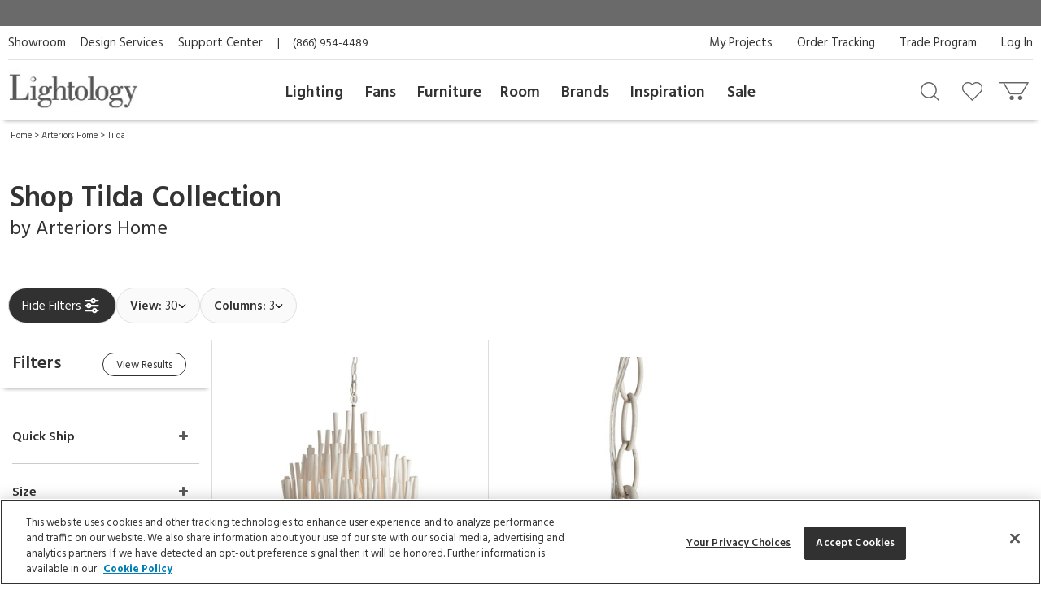

--- FILE ---
content_type: text/html; charset=UTF-8
request_url: https://www.lightology.com/index.php?module=family&related_id=5425&c=Tilda
body_size: 21827
content:
<!DOCTYPE html>
        <html xmlns="http://www.w3.org/1999/xhtml" xml:lang="en" lang="en">
        <head>
          <link rel="canonical" href="https://www.lightology.com/index.php?module=family&related_id=5425&c=Tilda"/>
          <title>Tilda by Arteriors Home</title><meta name="description" content="The Tilda Collection from Arteriors Home is a line of rustically refined chandeliers that instantly transform a space. The multi-tiered form features wooden dowels, finished in black or whitewash, on curved and pliable iron arms. The organic nature of the wood gives each piece a unique character, while the iron adds a touch of industrial style. The Tilda collection is available in a variety of sizes, so you can find the perfect chandelier for your home."/><meta name="keywords" content="Tilda by Arteriors Home"/><script type="application/ld+json">
                   {
                     "@context": "https://schema.org",
                     "@type": "BreadcrumbList",
                     "itemListElement": [{
                "@type": "ListItem",
                "position": 1,
                "name": "Home",
                "item": "https://www.lightology.com/"
            },{
                "@type": "ListItem",
                "position": 2,
                "name": "Arteriors Home",
                "item": "https://www.lightology.com/index.php?module=vend&vend_id=445&bn=Arteriors-Home"
            },{
                "@type": "ListItem",
                "position": 3,
                "name": "Tilda",
                "item": ""
            }]
                   }
                   </script>
<meta name="viewport" content="width=device-width, initial-scale=1"/>

<link rel="preload" href="https://www.lightology.com/assets/fonts/fontawesome-webfont.woff2?v=4.6.3" as="font" type="font/woff2"
      crossorigin="anonymous" />

<meta name="msapplication-TileColor" content="#00aba9" />
<meta name="msapplication-TileImage" content="/mstile-144x144.png" />
<meta name="theme-color" content="#ffffff" />
<link rel="apple-touch-icon" sizes="57x57" href="/apple-touch-icon-57x57.png" />
<link rel="apple-touch-icon" sizes="60x60" href="/apple-touch-icon-60x60.png" />
<link rel="apple-touch-icon" sizes="72x72" href="/apple-touch-icon-72x72.png" />
<link rel="apple-touch-icon" sizes="76x76" href="/apple-touch-icon-76x76.png" />
<link rel="apple-touch-icon" sizes="114x114" href="/apple-touch-icon-114x114.png" />
<link rel="apple-touch-icon" sizes="120x120" href="/apple-touch-icon-120x120.png" />
<link rel="apple-touch-icon" sizes="144x144" href="/apple-touch-icon-144x144.png" />
<link rel="apple-touch-icon" sizes="152x152" href="/apple-touch-icon-152x152.png" />
<link rel="apple-touch-icon" sizes="180x180" href="/apple-touch-icon-180x180.png" />
<link rel="icon" type="image/png" href="/favicon-32x32.png" sizes="32x32" />
<link rel="icon" type="image/png" href="/android-chrome-192x192.png" sizes="192x192" />
<link rel="icon" type="image/png" href="/favicon-96x96.png" sizes="96x96" />
<link rel="icon" type="image/png" href="/favicon-16x16.png" sizes="16x16" />
<link rel="manifest" href="/manifest.json" />
<link rel="mask-icon" href="/safari-pinned-tab.svg" color="#5bbad5" />
<link rel="shortcut icon" href="favicon.ico" />

<!-- OneTrust Cookies Consent Notice start for lightology.com -->
<script src="https://cdn.cookielaw.org/scripttemplates/otSDKStub.js" type="text/javascript" charset="UTF-8"
        data-domain-script="0193ae3f-aae9-72a6-bf8e-6c9d3cf9353b"></script>
<script type="text/javascript">
function OptanonWrapper() { }
</script>
<!-- OneTrust Cookies Consent Notice end for lightology.com -->

<script>
window.dataLayer = window.dataLayer || [];
window.dataLayer.push({
   'event': 'dataLayer-initialized',
   'content_group': undefined,
   'content_language': undefined,
   'logged_in': '0',
   'customer_type': undefined
});
</script>
<!-- Google Tag Manager - Install in Head -->
<script>(function(w,d,s,l,i){w[l]=w[l]||[];w[l].push({'gtm.start':
new Date().getTime(),event:'gtm.js'});var f=d.getElementsByTagName(s)[0],
j=d.createElement(s),dl=l!='dataLayer'?'&l='+l:'';j.async=true;j.src=
'https://www.googletagmanager.com/gtm.js?id='+i+dl;f.parentNode.insertBefore(j,f);
})(window,document,'script','dataLayer','GTM-WR2BKM3');
</script>
<!-- End Google Tag Manager - Install in Head -->

<link rel="stylesheet" type="text/css" href="https://www.lightology.com/assets/css/family.css?v=20250728104012" />

<link rel="stylesheet" type="text/css" href="https://www.lightology.com/assets/css/print.css?v=20250203162754" media="print" />

<link rel="stylesheet" type="text/css" href="https://www.lightology.com/assets/css/widget.css?v=20250203162822" />
</head>
        <body class="category_browse">
          <div class="wrapper"><noscript>
        <div class="red_txt text-center">Your browser has Javascript disabled. For a better Lightology.com please enable Javascript.</div>
      </noscript><div id="menu-show-trigger" class="menu-trigger" role="navigation" aria-label="Page navigation">
        <div class="wrap-trigger">          
            <a id="go-top" href="javascript:void(0)" aria-label="Go to top">
              <svg aria-hidden="true" xmlns="http://www.w3.org/2000/svg" width="28px" height="28px" viewBox="0 0 384 512"><path d="M214.6 41.4c-12.5-12.5-32.8-12.5-45.3 0l-160 160c-12.5 12.5-12.5 32.8 0 45.3s32.8 12.5 45.3 0L160 141.2V448c0 17.7 14.3 32 32 32s32-14.3 32-32V141.2L329.4 246.6c12.5 12.5 32.8 12.5 45.3 0s12.5-32.8 0-45.3l-160-160z"/></svg>
            </a>
        </div><!-- end .wrap-trigger -->
        <span>Top</span>
      </div><!-- end .menu-trigger --><div id="header" role="banner">    
        <div class="nav-banner-wrap">
            <div class="promo-message"></div>
        </div>          
        <div class="header-top">
        
          <div class="util-links left col-md-6">
            <ul>
              <li><a id="header_showroom_link" href="https://www.lightology.com/index.php?module=about#showroom-intro">Showroom</a></li>
              <li><a id="header_design_services_link"
                     href="https://www.lightology.com/index.php?module=design-services">Design Services</a></li>
              <li><a id="header_support_center_link" href="https://www.lightology.com/index.php?module=contact">Support Center</a></li>
              <li><span style="padding-right: 16px;">|</span>(866) 954-4489</li>
            </ul>
          </div>
          
          <div class="util-links col-md-6" role="navigation">
            <ul>
              <li><a id="header_log_in_link" href="https://www.lightology.com/index.php?module=login">Log In</a></li><li><a id="header_trade_site_link" href="https://www.lightology.com/index.php?module=designer_registration"
                     title="Trade Professionals">Trade Program</a></li>
              <li><a id="header_order_tracking_link" href="https://www.lightology.com/index.php?module=order_status">Order Tracking</a></li><li><a href="https://www.lightology.com/index.php?module=design-services-project-manager-guide">My Projects</a></li></ul>
          </div>
          
        </div>
        
        
        <div class="header-bottom">
          <div class="header-bottom-wrap">
            <div class="mobile-menu" tabindex="0" role="button">
              <img src="/assets/images/icon_mobile_nav.gif" alt="Navigation menu"/>
            </div>
            
            <div class="logo">
              <a id="header_lightology_logo_link" href="https://www.lightology.com/">
                <img src="/assets/images/logo.jpg" alt="Lightology" />
              </a>
            </div>
            
            <div class="user">
              <ul>
                <li class="minicart" title="Cart">
                  <a id="header_cart_icon_link" href="https://www.lightology.com/index.php?module=cart" aria-label="Go to cart"></a>
                  <span class="count">0</span>
                  <div class="minicart-content">
                    <div class="arrow"></div>
                    <span class="mini-header">Your Cart</span>
                    <div class="mini-row-container"><div class="mini-total">
                        <div class="label">Order Subtotal</div>
                        <div class="value">0.00</div>
                      </div>
                      <div class="mini-action">
                        <a id="minicart_view_shopping_cart" class="primary-small"
                           href="https://www.lightology.com/index.php?module=cart">View Shopping Cart</a>
                      </div></div>
                  </div>
                </li>
                
                <li id="header_wishlist_icon_link" class="wishlist" title="Wishlist">
                  <a href="https://www.lightology.com/index.php?module=wishlist" aria-label="Go to wishlist">
                    <span class="count wishlist_count">0</span>
                  </a>
                </li>
                
                <li id="header_search_icon_link" class="search" title="Search" data-target="#search-container"
                    data-toggle="collapse" aria-expanded="false" aria-controls="search-container" >
                  <a href="javascript:void(0)" aria-label="Search products"></a>
                </li></ul>

              <div class="collapse search-container" id="search-container">
                <div class="search-content">
                  <a href="" class="logo">
                    <img src="/assets/images/logo.jpg" alt="Lightology" />
                  </a>

                  <form class="search-form" action="" method="get" name="search_form">
                    <input id="search" type="text" name="q" class="q" value="" aria-label="Enter your search term" 
                           maxlength="60" autocomplete="off" aria-haspopup="false"/>
                    <button class="search-btn" id="main_search_button" aria-label="Search"></button>
                    <div id="ss_results" style="position: absolute; background-color: #fff; width: 100%; padding: 5px; color:#b2b2b2;"></div>
                  </form>
                  
                  <div class="close" data-target="#search-container" data-toggle="collapse"  aria-expanded="false"
                       aria-controls="search-container"></div>
                </div>
              </div>
              
            </div>
          </div>
          
          <div class="nav desktop">
            <div class="">
              <div class="logo mobile"><img src="/assets/images/logo.jpg" alt="Lightology" /></div>
              <div class="nav-close">Close Menu</div>
              <div class="scroll-window" role="navigation" aria-label="Main navigation">
                <ul class="level1"><li class="level1 back">
                   <a href="">Back</a>
                 </li>

                 <li id="header_menu_lighting" class="level1">
                   <a href="https://www.lightology.com/index.php?module=cat&cat_id=1">Lighting</a>
                   
                   <div class="level2">
                     <ul class="level2">
                     
                       <li class="level2 left-shift">
                         <a href="https://www.lightology.com/index.php?module=cat&cat_id=421&c=Chandeliers-Pendants">Chandeliers & Pendants</a>
                         <div class="level3">
                           <ul class="level3">
                             <li class="level3">
                               <ul>
                                 <li><a href="https://www.lightology.com/index.php?module=cat&cat_id=421&c=Chandeliers-Pendants"><strong>View All</strong></a></li>
                                 <li><a href="https://www.lightology.com/index.php?module=cat&cat_id=11">Chandeliers</a></li>
                                 <li><a href="https://www.lightology.com/index.php?module=cat&cat_id=106">Pendants</a></li>
                                 <li><a href="https://www.lightology.com/index.php?module=cat&cat_id=107">Mini Pendants</a></li>
                                 <li><a href="https://www.lightology.com/index.php?module=cat&cat_id=109">Linear Suspensions</a></li>
                               </ul>
                             </li>
                             <li class="level3">
                               <ul>
                                 <li><a href="https://www.lightology.com/index.php?module=cat&cat_id=284">Lazer Line</a></li>
                                 <li><a href="https://www.lightology.com/index.php?module=cat&cat_id=201">Freejack Pendants</a></li>
                                 <li><a href="https://www.lightology.com/index.php?module=cat&cat_id=200">Freejack Canopies</a></li>
                                 <li><a href="https://www.lightology.com/index.php?module=cat&cat_id=203">Multi-Light Pendants</a></li>
                                 <li><a href="https://www.lightology.com/index.php?module=cat&cat_id=608">Plug-In Pendants</a></li>
                               </ul>
                             </li>
                             <li class="level3">
                                <ul>
                                  <li><a href="https://www.lightology.com/index.php?module=lighting-systems-lightology&type=2#filter-nav">Modular Suspension Systems</a></li>
                                  <li><a href="https://www.lightology.com/index.php?module=lighting-systems-lightology&type=3#filter-nav">Scalable Suspension Systems</a></li>                                 
                                </ul>
                             </li>
                           </ul>
                         </div>
                       </li>
                       
                       <li class="level2 left-shift">
                         <a href="https://www.lightology.com/index.php?module=cat&cat_id=2&c=Ceiling-Lighting">Ceiling</a>
                         <div class="level3">
                           <ul class="level3">
                             <li class="level3">
                               <ul>
                                 <li><a href="https://www.lightology.com/index.php?module=cat&cat_id=2&c=Ceiling-Lighting"><strong>View All</strong></a></li>
                                 <li><a href="https://www.lightology.com/index.php?module=cat&cat_id=9">Ceiling Flush Mount</a></li>
                                 <li><a href="https://www.lightology.com/index.php?module=cat&cat_id=10">Ceiling Adjustable Spots - Freejack</a></li>
                                 <li><a href="https://www.lightology.com/index.php?module=cat&cat_id=442">Ceiling Semi Flush</a></li>
                                 <li><a href="https://www.lightology.com/index.php?module=cat&cat_id=455">Ceiling Linear</a></li>
                               </ul>
                             </li>
                             <li class="level3">
                               <ul>
                                 <li><a href="https://www.lightology.com/index.php?module=cat&cat_id=12">Strip Lighting</a></li>
                                 <li><a href="https://www.lightology.com/index.php?module=cat&cat_id=18">Monorail Lighting</a></li>
                                 <li><a href="https://www.lightology.com/index.php?module=cat&cat_id=17">Track</a></li>
                                 <li><a href="https://www.lightology.com/index.php?module=cat&cat_id=13">Kable Lighting</a></li>
                                 <li><a href="https://www.lightology.com/index.php?module=cat&cat_id=472">Recessed Downlights</a></li>
                               </ul>
                             </li>
                             <li class="level3">
                               <ul>
                                 <li><a href="https://www.lightology.com/index.php?module=cat&cat_id=433">Recessed Linear</a></li>
                                 <li><a href="https://www.lightology.com/index.php?module=cat&cat_id=432">Commercial Ceiling Lights </a></li>
                                 <li><a href="https://www.lightology.com/index.php?module=cat&cat_id=284">Lazer Line</a></li>
                                 <li><a href="https://www.lightology.com/index.php?module=cat&cat_id=612">Vanishing Point</a></li>
                               </ul>
                             </li>
                             <li class="level3">
                               <ul>
                                 <li><a href="https://www.lightology.com/index.php?module=lighting-systems-lightology&type=4#filter-nav">Surface-mount Systems</a></li>  
                                </ul>
                             </li>
                           </ul>
                         </div>
                       </li>
                       
                       <li class="level2 left-shift">
                         <a href="https://www.lightology.com/index.php?module=cat&cat_id=3&c=Wall-Lighting">Wall</a>
                         <div class="level3">
                           <ul class="level3">
                             <li class="level3">
                               <ul>
                                 <li><a href="https://www.lightology.com/index.php?module=cat&cat_id=3&c=Wall-Lighting"><strong>View All</strong></a></li>
                                 <li><a href="https://www.lightology.com/index.php?module=cat&cat_id=24">Wall Sconces</a></li>
                                 <li><a href="https://www.lightology.com/index.php?module=cat&cat_id=25">Wall Reading Swing Arm</a></li>
                                 <li><a href="https://www.lightology.com/index.php?module=cat&cat_id=21">Picture Lights</a></li>
                                 <li><a href="https://www.lightology.com/index.php?module=cat&cat_id=22">Cabinet / Under Counter Lighting</a></li>
                               </ul>
                             </li>
                             <li class="level3">
                               <ul>
                                 <li><a href="https://www.lightology.com/index.php?module=cat&cat_id=607">Plug-In Wall Sconces</a></li>
                                 <li><a href="https://www.lightology.com/index.php?module=cat&cat_id=23">Wall Monorail</a></li>
                                 <li><a href="https://www.lightology.com/index.php?module=cat&cat_id=26">Wall-Step Recessed Lighting</a></li>
                                 <li><a href="https://www.lightology.com/index.php?module=cat&cat_id=20">Display Lights</a></li>
                                 <li><a href="https://www.lightology.com/index.php?module=cat&cat_id=27">Wall Wash & Wall Grazer</a></li>
                               </ul>
                             </li>
                             <li class="level3">
                               <ul>
                                 <li><a href="https://www.lightology.com/index.php?module=cat&cat_id=504">Lighted Mirrors</a></li>
                                 <li><a href="https://www.lightology.com/index.php?module=cat&cat_id=485">Commercial Wall</a></li>
                               </ul>
                             </li>
                             <li class="level3">
                               <ul>
                                 <li><a href="https://www.lightology.com/index.php?module=lighting-systems-lightology&type=6#filter-nav">Wall Systems</a></li>  
                                </ul>
                             </li>
                           </ul>
                         </div>
                       </li>

                       <li class="level2 left-shift">
                         <a href="https://www.lightology.com/index.php?module=cat&cat_id=4&c=Bathroom-Lighting">Bath</a>
                         <div class="level3">
                           <ul class="level3">
                             <li class="level3">
                               <ul>
                                 <li><a href="https://www.lightology.com/index.php?module=cat&cat_id=4&c=Bathroom-Lighting"><strong>View All</strong></a></li>
                                 <li><a href="https://www.lightology.com/index.php?module=cat&cat_id=29">Bath Bar & Vanity Wall</a></li>
                                 <li><a href="https://www.lightology.com/index.php?module=cat&cat_id=30">Vanity Wall Recessed Lighting</a></li>
                                 <li><a href="https://www.lightology.com/index.php?module=cat&cat_id=32">Mirror With Light</a></li>
                                 <li><a href="https://www.lightology.com/index.php?module=cat&cat_id=31">Mirror</a></li>
                               </ul>
                             </li>
                             <li class="level3">
                               <ul>
                                 <li><a href="https://www.lightology.com/index.php?module=cat&cat_id=33">Strip Lighting</a></li>
                                 <li><a href="https://www.lightology.com/index.php?module=cat&cat_id=34">Ceiling Shower Recessed</a></li>
                                 <li><a href="https://www.lightology.com/index.php?module=cat&cat_id=35">Ceiling Shower Flush</a></li>
                                 <li><a href="https://www.lightology.com/index.php?module=cat&cat_id=36">Shower Recessed Floor / Wall</a></li>
                                 <li><a href="https://www.lightology.com/index.php?module=cat&cat_id=37">Exhaust Fans / Heat Lamps</a></li>
                               </ul>
                             </li>
                           </ul>
                         </div>
                       </li>

                       <li class="level2 left-shift">
                         <a href="https://www.lightology.com/index.php?module=cat&cat_id=5&c=Floor-Table-Lamps">Floor & Table</a>
                         <div class="level3">
                           <ul class="level3">
                             <li class="level3">
                               <ul>
                                 <li><a href="https://www.lightology.com/index.php?module=cat&cat_id=5&c=Floor-Table-Lamps"><strong>View All</strong></a></li>
                                 <li><a href="https://www.lightology.com/index.php?module=cat&cat_id=38">Desk Lamps</a></li>
                                 <li><a href="https://www.lightology.com/index.php?module=cat&cat_id=39">Desk Clamp-On</a></li>
                                 <li><a href="https://www.lightology.com/index.php?module=cat&cat_id=40">Table Lamps Shade & Ambient</a></li>
                                 <li><a href="https://www.lightology.com/index.php?module=cat&cat_id=43">Floor Ambient & Shade Lighting</a></li>
                               </ul>
                             </li>
                             <li class="level3">
                               <ul>
                                 <li><a href="https://www.lightology.com/index.php?module=cat&cat_id=45">Floor Reading / Task Lamps</a></li>
                                 <li><a href="https://www.lightology.com/index.php?module=cat&cat_id=46">Floor Recessed</a></li>
                                 <li><a href="https://www.lightology.com/index.php?module=cat&cat_id=48">Up Light Floor Spots</a></li>
                                 <li><a href="https://www.lightology.com/index.php?module=cat&cat_id=460">LED Novelty Accent Lamps</a></li>
                                 <li><a href="https://www.lightology.com/index.php?module=cat&cat_id=609">Portable Lamps</a></li>
                               </ul>
                             </li>
                           </ul>
                         </div>
                       </li>

                       <li class="level2 left-shift">
                         <a href="https://www.lightology.com/index.php?module=cat&cat_id=16&c=Recessed-Lighting">Recessed</a>
                         <div class="level3">
                           <ul class="level3">
                             <li class="level3">
                               <ul>
                                 <li><a href="https://www.lightology.com/index.php?module=cat&cat_id=16&c=Recessed-Lighting"><strong>View All</strong></a></li>
                                 <li><a href="https://www.lightology.com/index.php?module=cat&cat_id=110">Ceiling Downlights</a></li>
                                 <li><a href="https://www.lightology.com/index.php?module=cat&cat_id=113">Wall Wash</a></li>
                                 <li><a href="https://www.lightology.com/index.php?module=cat&cat_id=114">Wall Grazer</a></li>
                                 <li><a href="https://www.lightology.com/index.php?module=cat&cat_id=505">Retrofit Kits</a></li>
                               </ul>
                             </li>
                             <li class="level3">
                               <ul>
                                 <li><a href="https://www.lightology.com/index.php?module=cat&cat_id=433">Architectural Recessed Linear</a></li>
                                 <li><a href="https://www.lightology.com/index.php?module=cat&cat_id=575">Recessed Track</a></li>
                               </ul>
                             </li>
                             <li class="level3">
                                 <ul>
                                   <li><a href="https://www.lightology.com/index.php?module=lighting-systems-lightology&type=5#filter-nav">Recessed Systems</a></li>                                                                        
                                 </ul>
                             </li>
                           </ul>
                         </div>
                       </li>

                       <li class="level2" data-left="513">
                         <a href="https://www.lightology.com/index.php?module=cat&cat_id=534&c=Track-Rail-Lighting">Track &amp; Rail</a>
                         <div class="level3">
                           <ul class="level3">
                             <li class="level3">
                               <ul>
                                 <li><a href="https://www.lightology.com/index.php?module=cat&cat_id=534&c=Track-Rail-Lighting"><strong>View All</strong></a></li>
                                 <li><a href="https://www.lightology.com/index.php?module=cat&cat_id=120">Monorail 1-Circuit</a></li>
                                 <li><a href="https://www.lightology.com/index.php?module=cat&cat_id=23">Wall Monorail</a></li>
                                 <li><a href="https://www.lightology.com/index.php?module=cat&cat_id=115">Track System 120V</a></li>
                                 <li><a href="https://www.lightology.com/index.php?module=cat&cat_id=119">Track 2-Circuit 120V</a></li>
                               </ul>
                             </li>
                             <li class="level3">
                               <ul>
                                 <li><a href="https://www.lightology.com/index.php?module=cat&cat_id=671">Micro Track</a></li>
                                 <li><a href="https://www.lightology.com/index.php?module=cat&cat_id=117">Mini Track Low Voltage</a></li>
                                 <li><a href="https://www.lightology.com/index.php?module=cat&cat_id=63">Outdoor Track</a></li>
                                 <li><a href="https://www.lightology.com/index.php?module=cat&cat_id=13">Kable Lighting</a></li>
                                 <li><a href="https://www.lightology.com/index.php?module=cat&cat_id=576">Recessed Track</a></li>
                               </ul>
                             </li>
                             <li class="level3">
                                   <ul>
                                     <li><a href="https://www.lightology.com/index.php?module=lighting-systems-lightology&type=8#filter-nav">Track Systems</a></li>                                                                        
                                   </ul>
                              </li>
                           </ul>
                         </div>
                       </li>

                       <li class="level2" data-left="140">
                         <a href="https://www.lightology.com/index.php?module=cat&cat_id=7&c=Outdoor-Lighting">Outdoor</a>
                         <div class="level3">
                           <ul class="level3">
                             <li class="level3">
                               <ul>
                                 <li><a href="https://www.lightology.com/index.php?module=cat&cat_id=7&c=Outdoor-Lighting"><strong>View All</strong></a></li>
                                 <li><a href="https://www.lightology.com/index.php?module=cat&cat_id=55">Landscape Lighting</a></li>
                                 <li><a href="https://www.lightology.com/index.php?module=cat&cat_id=56">Deck Lighting</a></li>
                                 <li><a href="https://www.lightology.com/index.php?module=cat&cat_id=57">Path Lighting / Bollard Lighting</a></li>
                                 <li><a href="https://www.lightology.com/index.php?module=cat&cat_id=58">Post Lights</a></li>
                               </ul>
                             </li>
                             <li class="level3">
                               <ul>
                                 <li><a href="https://www.lightology.com/index.php?module=cat&cat_id=158">Pier Mount Lights</a></li>
                                 <li><a href="https://www.lightology.com/index.php?module=cat&cat_id=628">Linear Outdoor Lighting</a></li>
                                 <li><a href="https://www.lightology.com/index.php?module=cat&cat_id=60">Outdoor Ceiling Lighting</a></li>
                                 <li><a href="https://www.lightology.com/index.php?module=cat&cat_id=507">Outdoor Ceiling Fans</a></li>
                                 <li><a href="https://www.lightology.com/index.php?module=cat&cat_id=61">Outdoor Decorative Portable Lamps</a></li>
                               </ul>
                             </li>
                             <li class="level3">
                               <ul>
                                 <li><a href="https://www.lightology.com/index.php?module=cat&cat_id=62">Outdoor Pendants</a></li>
                                 <li><a href="https://www.lightology.com/index.php?module=cat&cat_id=63">Outdoor Track Lighting</a></li>
                                 <li><a href="https://www.lightology.com/index.php?module=cat&cat_id=64">Outdoor Wall Lighting</a></li>
                                 <li><a href="https://www.lightology.com/index.php?module=cat&cat_id=65">Outdoor Wall Recessed Lighting</a></li>
                                 <li><a href="https://www.lightology.com/index.php?module=cat&cat_id=664">Outdoor Floor & Table Lamps</a></li>
                               </ul>
                             </li>
                             <li class="level3">
                               <ul>
                                 <li><a href="https://www.lightology.com/index.php?module=cat&cat_id=428">Underwater</a></li>
                                 <li><a href="https://www.lightology.com/index.php?module=cat&cat_id=59">Recessed Ground / Well Lighting</a></li>
                                 <li><a href="https://www.lightology.com/index.php?module=cat&cat_id=68">Outdoor Lighting Accessories</a></li>
                                 <li><a href="https://www.lightology.com/index.php?module=cat&cat_id=69">12 Volt Transformers</a></li>
                               </ul>
                             </li>
                             <li class="level3">
                                  <ul>
                                    <li><a href="https://www.lightology.com/index.php?module=lighting-systems-lightology&type=7#filter-nav">Outdoor Systems</a></li>                                                                        
                                  </ul>
                             </li>
                           </ul>
                         </div>
                       </li>

                       <li class="level2" data-left="749">
                         <a href="https://www.lightology.com/index.php?module=cat&cat_id=72&c=Bulbs">Bulbs</a>
                         <div class="level3">
                           <ul class="level3">
                             <li class="level3">
                               <ul>
                                 <li><a href="https://www.lightology.com/index.php?module=cat&cat_id=72&c=Bulbs"><strong>View All</strong></a></li>
                                 <li><a href="https://www.lightology.com/index.php?module=cat&cat_id=663">Smart Bulbs</a></li>
                                 <li><a href="https://www.lightology.com/index.php?module=cat&cat_id=171">LED</a></li>
                                 <li><a href="https://www.lightology.com/index.php?module=cat&cat_id=615">LED Warm Dim Bulbs</a></li>
                                 <li><a href="https://www.lightology.com/index.php?module=cat&cat_id=168">Halogen</a></li>
                               </ul>
                             </li>
                             <li class="level3">
                               <ul>
                                 <li><a href="https://www.lightology.com/index.php?module=cat&cat_id=372">Krypton/Xenon</a></li>
                                 <li><a href="https://www.lightology.com/index.php?module=cat&cat_id=167">Incandescent</a></li>
                                 <li><a href="https://www.lightology.com/index.php?module=cat&cat_id=169">Fluorescent</a></li>
                                 <li><a href="https://www.lightology.com/index.php?module=cat&cat_id=170">Compact Fluorescent</a></li>
                               </ul>
                             </li>
                           </ul>
                         </div>
                       </li>

                       <li class="level2" data-left="749">
                         <a href="https://www.lightology.com/index.php?module=cat&cat_id=8&c=Lighting-Accessories">Accessories</a>
                         <div class="level3">
                           <ul class="level3">
                             <li class="level3">
                               <ul>
                                 <li><a href="https://www.lightology.com/index.php?module=cat&cat_id=8&c=Lighting-Accessories"><strong>View All</strong></a></li>
                                 <li><a href="https://www.lightology.com/index.php?module=cat&cat_id=310">Canopies</a></li>
                                 <li><a href="https://www.lightology.com/index.php?module=cat&cat_id=429">Display Lighting</a></li>
                                 <li><a href="https://www.lightology.com/index.php?module=cat&cat_id=74">Dimmers/Light Controls</a></li>
                               </ul>
                             </li>
                             <li class="level3">
                               <ul>
                                 <li><a href="https://www.lightology.com/index.php?module=cat&cat_id=75">Transformers / Power Supplies</a></li>
                                 <li><a href="https://www.lightology.com/index.php?module=cat&cat_id=76">Lighting Accessories</a></li>
                                 <li><a href="https://www.lightology.com/index.php?module=cat&cat_id=77">Night Lights</a></li>
                                 <li><a href="https://www.lightology.com/index.php?module=cat&cat_id=22">Cabinet / Under Counter Lighting</a></li>
                               </ul>
                             </li>
                           </ul>
                         </div>
                       </li>
                       
                       <li class="level2" data-left="990">
                        <a href="https://www.lightology.com/index.php?module=lighting-systems-lightology">Systems</a>
                        <div class="level3">
                          <ul class="level3">
                            <li class="level3">
                              <ul>
                                <li><a href="https://www.lightology.com/index.php?module=lighting-systems-lightology"><strong>View All</strong></a></li>
                                <li><a href="https://www.lightology.com/index.php?module=lighting-systems-lightology&type=23#filter-nav">Suspensions</a></li>
                                <li><a href="https://www.lightology.com/index.php?module=lighting-systems-lightology&type=4#filter-nav">Surface</a></li>
                                <li><a href="https://www.lightology.com/index.php?module=lighting-systems-lightology&type=5#filter-nav">Recessed</a></li>
                                <li><a href="https://www.lightology.com/index.php?module=lighting-systems-lightology&type=6#filter-nav">Wall</a></li>
                              </ul>
                            </li>
                            <li class="level3">
                              <ul>
                                <li><a href="https://www.lightology.com/index.php?module=lighting-systems-lightology&type=7#filter-nav">Outdoor</a></li>
                                <li><a href="https://www.lightology.com/index.php?module=lighting-systems-lightology&type=8#filter-nav">Track</a></li>
                                <li><a href="https://www.lightology.com/index.php?module=lighting-systems-lightology&type=9#filter-nav">Smart Home</a></li>                                
                              </ul>
                            </li>                            
                          </ul>
                        </div>
                      </li>
                       
                     </ul>
                   </div>
                   
                 </li>
                 
                 <li id="header_menu_fans" class="level1 inspiration">
                   <a href="https://www.lightology.com/index.php?module=cat&cat_id=6&c=Fans">Fans</a>

                   <div class="level2">
                     <ul class="level2">

                       <li class="level2">
                         <a href="">Fans</a>
                         <div class="level3">
                           <ul class="level3">
                             <li class="level3 five-cols">
                               <ul>
                                 <li><a href="https://www.lightology.com/index.php?module=cat&cat_id=6&c=Fans"><strong>View All</strong></a></li>
                                 <li><a href="https://www.lightology.com/index.php?module=cat&cat_id=49">Ceiling Fans</a></li>
                                 <li><a href="https://www.lightology.com/index.php?module=cat&cat_id=604">Hugger Fans</a></li>
                                 <li><a href="https://www.lightology.com/index.php?module=cat&cat_id=636">Fandeliers</a></li>
                                 <li><a href="https://www.lightology.com/index.php?module=cat&cat_id=50">Wall Mount Fans</a></li>
                               </ul>
                             </li>
                             <li class="level3 five-cols">
                               <ul>
                                 <li><a href="https://www.lightology.com/index.php?module=cat&cat_id=52">Portable Fans</a></li>
                                 <li><a href="https://www.lightology.com/index.php?module=cat&cat_id=53">Exhaust Fans</a></li>
                                 <li><a href="https://www.lightology.com/index.php?module=cat&cat_id=495">Outdoor Fans</a></li>
                                 <li><a href="https://www.lightology.com/index.php?module=cat&cat_id=54">Fan Controls</a></li>
                                 <li><a href="https://www.lightology.com/index.php?module=cat&cat_id=574">Fan Accessories</a></li>
                               </ul>
                             </li>
                           </ul>
                         </div>
                       </li>
                       
                     </ul>
                   </div>
                   
                 </li>
                 
                 <li id="header_menu_furniture" class="level1 inspiration">
                   <a href="https://www.lightology.com/index.php?module=cat&cat_id=486&c=Furniture">Furniture</a>

                   <div class="level2">
                     <ul class="level2">

                       <li class="level2">
                         <a href="">Furniture</a>
                         <div class="level3">
                           <ul class="level3">
                             <li class="level3 five-cols">
                               <ul>
                                 <li><a href="https://www.lightology.com/index.php?module=cat&cat_id=486&c=Furniture"><strong>View All</strong></a></li>
                                 <li><a href="https://www.lightology.com/index.php?module=cat&cat_id=487">Seating</a></li>
                                 <li><a href="https://www.lightology.com/index.php?module=cat&cat_id=488">Tables</a></li>
                                 <li><a href="https://www.lightology.com/index.php?module=cat&cat_id=491">Home D&eacute;cor</a></li>
                                 <li><a href="https://www.lightology.com/index.php?module=cat&cat_id=572">Decorative Mirrors</a></li>
                               </ul>
                             </li>
                             <li class="level3 five-cols">
                               <ul>
                                 <li><a href="https://www.lightology.com/index.php?module=cat&cat_id=573">Storage</a></li>
                                 <li><a href="https://www.lightology.com/index.php?module=cat&cat_id=661">Hardware</a></li>
                                 <li><a href="https://www.lightology.com/index.php?module=cat&cat_id=652">Outdoor Furniture</a></li>
                                 <li><a href="https://www.lightology.com/index.php?module=cat&cat_id=656">Office Furniture</a></li>
                                 <li><a href="https://www.lightology.com/index.php?module=cat&cat_id=651">Rugs</a></li>
                               </ul>
                             </li>
                           </ul>
                         </div>
                       </li>
                        
                     </ul>
                   </div>
                    
                 </li><li id="header_menu_room" class="level1 inspiration">
                    <a href="https://www.lightology.com/index.php?module=shop_by_room">Room</a>
                    
                    <div class="level2">
                      <ul class="level2">
                          
                        <li class="level2">
                          <a href="">Room</a>
                          <div class="level3">
                            <ul class="level3">
                              <li class="level3 five-cols">
                                <ul>
                                  <li><a href="https://www.lightology.com/index.php?module=shop_by_room"><strong>All Rooms</strong></a></li>
                                  <li><a href="https://www.lightology.com/index.php?module=shop_by_room&room_id=1">Bathroom</a></li>
                                  <li><a href="https://www.lightology.com/index.php?module=shop_by_room&room_id=2">Bedroom</a></li>
                                  <li><a href="https://www.lightology.com/index.php?module=shop_by_room&room_id=22">Commercial Interior</a></li>
                                </ul>
                              </li>
                              <li class="level3 five-cols">
                                <ul>
                                  <li><a href="https://www.lightology.com/index.php?module=shop_by_room&room_id=6">Dining Room</a></li>
                                  <li><a href="https://www.lightology.com/index.php?module=shop_by_room&room_id=7">Entry/Foyer</a></li>
                                  <li><a href="https://www.lightology.com/index.php?module=shop_by_room&room_id=11">Hallway &amp; Stairway</a></li>
                                  <li><a href="https://www.lightology.com/index.php?module=shop_by_room&room_id=12">Kitchen</a></li>
                                </ul>
                              </li>
                              <li class="level3 five-cols">
                                <ul>
                                  <li><a href="https://www.lightology.com/index.php?module=shop_by_room&room_id=15">Living Room</a></li>
                                  <li><a href="https://www.lightology.com/index.php?module=shop_by_room&room_id=16">Office</a></li>
                                  <li><a href="https://www.lightology.com/index.php?module=shop_by_room&room_id=17">Outdoor &amp; Patio</a></li>
                                </ul>
                              </li>
                            </ul>
                          </div>
                        </li>
                          
                      </ul>
                    </div>
                      
                  </li>
                    
                  <li id="header_menu_brands" class="level1 inspiration">
                    <a href="https://www.lightology.com/index.php?module=vend">Brands</a>
                      
                    <div class="level2">
                      <ul class="level2">
                        
                        <li class="level2">
                          <a href="">Brands</a>
                          <div class="level3 level-brands">
                            <ul class="level3">
                              <li class="level3 letter-search">
                                <div class="letters">
                                  <ul class="filter-list filter-letter">
                                    <li class="vendor_filter_item" id="filter_all" class="see-all active">
                                      <a href="https://www.lightology.com/index.php?module=vend#alpha_all">All</a>
                                    </li><li class="vendor_filter_item" id="filter_numeric">
                                      <a href="https://www.lightology.com/index.php?module=vend#alpha_numeric">#</a>
                                    </li><li class="vendor_filter_item" id="filter_A">
                                      <a href="https://www.lightology.com/index.php?module=vend#alpha_A">A</a>
                                    </li><li class="vendor_filter_item" id="filter_B">
                                      <a href="https://www.lightology.com/index.php?module=vend#alpha_B">B</a>
                                    </li><li class="vendor_filter_item" id="filter_C">
                                      <a href="https://www.lightology.com/index.php?module=vend#alpha_C">C</a>
                                    </li><li class="vendor_filter_item" id="filter_D">
                                      <a href="https://www.lightology.com/index.php?module=vend#alpha_D">D</a>
                                    </li><li class="vendor_filter_item" id="filter_E">
                                      <a href="https://www.lightology.com/index.php?module=vend#alpha_E">E</a>
                                    </li><li class="vendor_filter_item" id="filter_F">
                                      <a href="https://www.lightology.com/index.php?module=vend#alpha_F">F</a>
                                    </li><li class="vendor_filter_item" id="filter_G">
                                      <a href="https://www.lightology.com/index.php?module=vend#alpha_G">G</a>
                                    </li><li class="vendor_filter_item" id="filter_H">
                                      <a href="https://www.lightology.com/index.php?module=vend#alpha_H">H</a>
                                    </li><li class="vendor_filter_item" id="filter_I">
                                      <a href="https://www.lightology.com/index.php?module=vend#alpha_I">I</a>
                                    </li><li class="vendor_filter_item" id="filter_J">
                                      <a href="https://www.lightology.com/index.php?module=vend#alpha_J">J</a>
                                    </li><li class="vendor_filter_item" id="filter_K">
                                      <a href="https://www.lightology.com/index.php?module=vend#alpha_K">K</a>
                                    </li><li class="vendor_filter_item" id="filter_L">
                                      <a href="https://www.lightology.com/index.php?module=vend#alpha_L">L</a>
                                    </li><li class="vendor_filter_item" id="filter_M">
                                      <a href="https://www.lightology.com/index.php?module=vend#alpha_M">M</a>
                                    </li><li class="vendor_filter_item" id="filter_N">
                                      <a href="https://www.lightology.com/index.php?module=vend#alpha_N">N</a>
                                    </li><li class="vendor_filter_item" id="filter_O">
                                      <a href="https://www.lightology.com/index.php?module=vend#alpha_O">O</a>
                                    </li><li class="vendor_filter_item" id="filter_P">
                                      <a href="https://www.lightology.com/index.php?module=vend#alpha_P">P</a>
                                    </li><li class="vendor_filter_item" id="filter_Q">
                                      <a href="https://www.lightology.com/index.php?module=vend#alpha_Q">Q</a>
                                    </li><li class="vendor_filter_item" id="filter_R">
                                      <a href="https://www.lightology.com/index.php?module=vend#alpha_R">R</a>
                                    </li><li class="vendor_filter_item" id="filter_S">
                                      <a href="https://www.lightology.com/index.php?module=vend#alpha_S">S</a>
                                    </li><li class="vendor_filter_item" id="filter_T">
                                      <a href="https://www.lightology.com/index.php?module=vend#alpha_T">T</a>
                                    </li><li class="vendor_filter_item" id="filter_U">
                                      <a href="https://www.lightology.com/index.php?module=vend#alpha_U">U</a>
                                    </li><li class="vendor_filter_item" id="filter_V">
                                      <a href="https://www.lightology.com/index.php?module=vend#alpha_V">V</a>
                                    </li><li class="vendor_filter_item" id="filter_W">
                                      <a href="https://www.lightology.com/index.php?module=vend#alpha_W">W</a>
                                    </li><li class="vendor_filter_item" id="filter_Y">
                                      <a href="https://www.lightology.com/index.php?module=vend#alpha_Y">Y</a>
                                    </li><li class="vendor_filter_item" id="filter_Z">
                                      <a href="https://www.lightology.com/index.php?module=vend#alpha_Z">Z</a>
                                    </li></ul>
                                </div>
                              </li>
                              <li class="view-all brands"><strong><a href="https://www.lightology.com/index.php?module=vend">View All Brands</a></strong></li>
                              <li class="level3 title-section">Featured Brands</li>
                              <li class="level3 five-cols">
                                <ul><li><a href="https://www.lightology.com/index.php?module=vend&vend_id=896&bn=Alora">Alora</a></li><li><a href="https://www.lightology.com/index.php?module=vend&vend_id=22&bn=Artemide">Artemide</a></li><li><a href="https://www.lightology.com/index.php?module=vend&vend_id=445&bn=Arteriors-Home">Arteriors Home</a></li><li><a href="https://www.lightology.com/index.php?module=vend&vend_id=24&bn=Astro-Lighting">Astro Lighting</a></li><li><a href="https://www.lightology.com/index.php?module=vend&vend_id=459&bn=Bover">Bover</a></li><li><a href="https://www.lightology.com/index.php?module=vend&vend_id=391&bn=Cerno">Cerno</a></li></ul>
                              </li>
                              <li class="level3 five-cols">
                                <ul><li><a href="https://www.lightology.com/index.php?module=vend&vend_id=390&bn=Corbett-Lighting">Corbett Lighting</a></li><li><a href="https://www.lightology.com/index.php?module=vend&vend_id=72&bn=FLOS">FLOS</a></li><li><a href="https://www.lightology.com/index.php?module=vend&vend_id=520&bn=Hammerton-Studio">Hammerton Studio</a></li><li><a href="https://www.lightology.com/index.php?module=vend&vend_id=95&bn=Hinkley-Lighting">Hinkley Lighting</a></li><li><a href="https://www.lightology.com/index.php?module=vend&vend_id=98&bn=Hubbardton-Forge">Hubbardton Forge</a></li><li><a href="https://www.lightology.com/index.php?module=vend&vend_id=99&bn=Hudson-Valley">Hudson Valley</a></li></ul>
                              </li>
                              <li class="level3 five-cols">
                                <ul><li><a href="https://www.lightology.com/index.php?module=vend&vend_id=924&bn=In-Common-With">In Common With</a></li><li><a href="https://www.lightology.com/index.php?module=vend&vend_id=775&bn=Kuzco">Kuzco</a></li><li><a href="https://www.lightology.com/index.php?module=vend&vend_id=201&bn=Lodes">Lodes</a></li><li><a href="https://www.lightology.com/index.php?module=vend&vend_id=120&bn=Louis-Poulsen">Louis Poulsen</a></li><li><a href="https://www.lightology.com/index.php?module=vend&vend_id=808&bn=Mitzi">Mitzi</a></li><li><a href="https://www.lightology.com/index.php?module=vend&vend_id=536&bn=Modern-Forms">Modern Forms</a></li></ul>
                              </li>
                              <li class="level3 five-cols">
                                <ul><li><a href="https://www.lightology.com/index.php?module=vend&vend_id=152&bn=Moooi">Moooi</a></li><li><a href="https://www.lightology.com/index.php?module=vend&vend_id=711&bn=Muuto">Muuto</a></li><li><a href="https://www.lightology.com/index.php?module=vend&vend_id=170&bn=Pablo">Pablo</a></li><li><a href="https://www.lightology.com/index.php?module=vend&vend_id=57&bn=PureEdge-Lighting">PureEdge Lighting</a></li><li><a href="https://www.lightology.com/index.php?module=vend&vend_id=867&bn=Regina-Andrew">Regina Andrew</a></li><li><a href="https://www.lightology.com/index.php?module=vend&vend_id=886&bn=Roll-%26amp%3B-Hill">Roll &amp; Hill</a></li></ul>
                              </li>
                              <li class="level3 five-cols">
                                <ul><li><a href="https://www.lightology.com/index.php?module=vend&vend_id=496&bn=Santa-%26-Cole">Santa & Cole</a></li><li><a href="https://www.lightology.com/index.php?module=vend&vend_id=757&bn=SkLO">SkLO</a></li><li><a href="https://www.lightology.com/index.php?module=vend&vend_id=185&bn=Sonneman-A-Way-Of-Light">Sonneman A Way Of Light</a></li><li><a href="https://www.lightology.com/index.php?module=vend&vend_id=205&bn=Visual-Comfort-Modern">Visual Comfort Modern</a></li><li><a href="https://www.lightology.com/index.php?module=vend&vend_id=1048&bn=Visual-Comfort-Signature">Visual Comfort Signature</a></li><li><a href="https://www.lightology.com/index.php?module=vend&vend_id=224&bn=WAC-Lighting">WAC Lighting</a></li></ul>
                              </li>
                              <li class="level3 five-cols">
                                <ul></ul>
                              </li>

                              <li id="filter_all" class="level3 btn-go see-all">
                                <a href="https://www.lightology.com/index.php?module=vend" class="black-small special-nav">See All Brands</a>
                              </li>
                            </ul>
                          </div>
                        </li>
                        
                      </ul>
                    </div>
                    
                  </li>
                                    
                  <li id="header_menu_inspiration" class="level1 inspiration">
                    <a href="https://www.lightology.com/index.php?module=how_to">Inspiration</a>
                    
                    <div class="level2">
                      <ul class="level2">
                        
                        <li class="level2">
                          <a href="">Inspiration</a>
                          <div class="level3">
                            <ul class="level3">
                              <li class="level3">
                                <a class="title" href="">lightology inspiration</a>
                                <div>
                                  <a class="img" href="https://www.lightology.com/index.php?module=how_to">
                                    <img src="/assets/images/placeholder/nav_howto.png" alt="How To Articles" />
                                  </a>
                                  <a class="img" href="https://www.lightology.com/index.php?module=tools">
                                    <img src="/assets/images/placeholder/nav_tools.png" alt="Lighting Tools" />
                                  </a>
                                  <a class="img" href="https://www.lightology.com/index.php?module=resources">
                                    <img src="/assets/images/placeholder/nav_resources.png" alt="Lighting Resources" />
                                  </a>
                                  <a class="img" href="https://www.lightology.com/index.php?module=installation_gallery_home">
                                    <img src="/assets/images/placeholder/nav_gallery.png" alt="Installation Gallery" />
                                  </a>
                                  <a class="img" href="https://www.lightology.com/index.php?module=designer">
                                    <img src="/assets/images/placeholder/nav_designers.png" alt="Lighting Designers" />
                                  </a>
                                </div>
                              </li>
                            </ul>
                          </div>
                        </li>
                        
                      </ul>
                    </div>
                    
                  </li>
 
                  <li id="header_menu_sale" class="level1 inspiration">
                    <a href="https://www.lightology.com/index.php?module=promotions" class="sale">Sale</a>
                    
                    <div class="level2">
                      <ul class="level2">
                      
                        <li class="level2">
                          <a href="https://www.lightology.com/index.php?module=promotions">Sales & Specials</a>
                          <div class="level3 sales_promo">
                            <ul class="level3">
                              <li><a class="sale-section" href="https://www.lightology.com/index.php?module=cat&search=basic&top_cat_id=1&onsale=1 | 2 | 3 | 4">On Sale Now</a></li>
                              <li><a class="sale-section" href="https://www.lightology.com/index.php?module=cat&search=basic&prod_onsale=203">Overstock</a></li>
                            </ul>
                          </div>
                        </li>
                        
                      </ul>
                    </div>
                    
                  </li>
                </ul>
                                    
                <div class="mobile-util">
                  <ul>
                    <li><a href="https://www.lightology.com/index.php?module=login" title="Log In">Log In</a></li>
                    <li>
                      <a href="https://www.lightology.com/index.php?module=wishlist" title="Wishlist">
                        <span>Wishlist</span>
                        <span class="wishlist_count">0</span>
                      </a>
                    </li> 
                    <li><a href="https://www.lightology.com/index.php?module=designer_registration" title="Trade Site">Trade Site</a></li>
                    <li><a href="https://www.lightology.com/index.php?module=design-services" title="Design Services">Sales & Design Services</a></li>
                    <li>
                      <a href="https://www.lightology.com/index.php?module=contact" title="Contact">
                        <span>Support Center</span>
                        <span>866-954-4489</span>
                      </a>
                    </li>
                  </ul>

                  <a class="primary-small" href="https://www.lightology.com/index.php?module=about#showroom-intro">Lightology Showroom</a>

                  <ul>
                    <li><a href="https://www.lightology.com/index.php?module=about#showroom-intro">Showroom</a></li>
                    <li><a href="https://www.lightology.com/index.php?module=help">Customer Service</a></li>
                    <li><a href="https://www.lightology.com/index.php?module=order_status">Track Orders</a></li>
                    <li><a href="https://www.lightology.com/index.php?module=help">Orders & Returns</a></li>
                  </ul>
                </div>

              </div>
            </div>
          </div>
        </div>
      </div><!-- end #header -->
      <div class="fill-top-space"></div><div class="main-wrapper"><div class="breadcrumbs-container" role="navigation" aria-label="Breadcrumbs">
                    <div class="breadcrumbs">&nbsp;<a href="https://www.lightology.com/">Home</a>&nbsp;>&nbsp;<a href="https://www.lightology.com/index.php?module=vend&vend_id=445&bn=Arteriors-Home">Arteriors Home</a>&nbsp;>&nbsp;Tilda</div>
                  </div><div class="page">
                <div class="banner family-header">
                  <h1>Shop Tilda Collection</h1>
                  <span>by <a href="https://www.lightology.com/index.php?module=vend&vend_id=445&bn=Arteriors-Home">Arteriors Home</a></span>
                </div>
              </div>
              <br><section>
                 <div class="filter-sort-wrap"><div class="filter-btn">
                     <button id="filter-flap">
                       <span class="icon">
                         <svg xmlns="http://www.w3.org/2000/svg" width="26" height="26" viewBox="0 0 24 24"
                              aria-hidden="true" focusable="false"><path d="M5,7.6h5.7c0.4,1.2,1.5,2,2.8,2s2.4-0.8,2.8-2H19c0.6,0,1-0.4,1-1s-0.4-1-1-1h-2.7c-0.4-1.2-1.5-2-2.8-2s-2.4,
0.8-2.8,2H5 c-0.6,0-1,0.4-1,1S4.4,7.6,5,7.6z M13.5,5.6c0.6,0,1,0.4,1,1s-0.4,1-1,1s-1-0.4-1-1S12.9,5.6,13.5,5.6z"></path>
<path d="M19,11.1h-7.7c-0.4-1.2-1.5-2-2.8-2s-2.4,0.8-2.8,2H5c-0.6,0-1,0.4-1,1c0,0.6,0.4,1,1,1h0.7c0.4,1.2,1.5,2,2.8,
2 s2.4-0.8,2.8-2H19c0.6,0,1-0.4,1-1C20,11.5,19.6,11.1,19,11.1z M8.5,13.1c-0.6,0-1-0.4-1-1c0-0.6,0.4-1,1-1s1,0.4,1,
1 C9.5,12.7,9.1,13.1,8.5,13.1z"></path>
<path d="M19,16.6h-1.2c-0.4-1.2-1.5-2-2.8-2s-2.4,0.8-2.8,2H5c-0.6,0-1,0.4-1,1s0.4,1,1,1h7.2c0.4,1.2,1.5,2,2.8,2s2.4-0.8,
2.8-2 H19c0.6,0,1-0.4,1-1S19.6,16.6,19,16.6z M15,18.6c-0.6,0-1-0.4-1-1s0.4-1,1-1s1,0.4,1,1S15.6,18.6,15,18.6z"></path></svg>
                       </span>
                       <span class="txt-show-hide">Hide Filters</span>
                     </button>
                     <!--<button id="selected-flts-btn" class="selection-btn">
                        <span>See Applied Filters</span>
                    </button>-->
                    
                    <button id="filter-flap-mob">
                       <span class="icon">
                         <svg xmlns="http://www.w3.org/2000/svg" width="26" height="26" viewBox="0 0 24 24"
                              aria-hidden="true" focusable="false"><path d="M5,7.6h5.7c0.4,1.2,1.5,2,2.8,2s2.4-0.8,2.8-2H19c0.6,0,1-0.4,1-1s-0.4-1-1-1h-2.7c-0.4-1.2-1.5-2-2.8-2s-2.4,
0.8-2.8,2H5 c-0.6,0-1,0.4-1,1S4.4,7.6,5,7.6z M13.5,5.6c0.6,0,1,0.4,1,1s-0.4,1-1,1s-1-0.4-1-1S12.9,5.6,13.5,5.6z"></path>
<path d="M19,11.1h-7.7c-0.4-1.2-1.5-2-2.8-2s-2.4,0.8-2.8,2H5c-0.6,0-1,0.4-1,1c0,0.6,0.4,1,1,1h0.7c0.4,1.2,1.5,2,2.8,
2 s2.4-0.8,2.8-2H19c0.6,0,1-0.4,1-1C20,11.5,19.6,11.1,19,11.1z M8.5,13.1c-0.6,0-1-0.4-1-1c0-0.6,0.4-1,1-1s1,0.4,1,
1 C9.5,12.7,9.1,13.1,8.5,13.1z"></path>
<path d="M19,16.6h-1.2c-0.4-1.2-1.5-2-2.8-2s-2.4,0.8-2.8,2H5c-0.6,0-1,0.4-1,1s0.4,1,1,1h7.2c0.4,1.2,1.5,2,2.8,2s2.4-0.8,
2.8-2 H19c0.6,0,1-0.4,1-1S19.6,16.6,19,16.6z M15,18.6c-0.6,0-1-0.4-1-1s0.4-1,1-1s1,0.4,1,1S15.6,18.6,15,18.6z"></path></svg>
                       </span>
                       <span class="txt-show-hide">Show Filters</span>
                     </button>
                     <!--<button id="selected-flts-btn" class="selection-btn">
                        <span>See Applied Filters</span>
                    </button>--><div class="view-wrap">
                   <div class="view-box">
                     <button class="view-btn"><span>
  <svg width="10px" xmlns="http://www.w3.org/2000/svg" viewBox="0 0 512 512">
    <path d="M233.4 406.6c12.5 12.5 32.8 12.5 45.3 0l192-192c12.5-12.5 12.5-32.8 0-45.3s-32.8-12.5-45.3 0L256 338.7
 86.6 169.4c-12.5-12.5-32.8-12.5-45.3 0s-12.5 32.8 0 45.3l192 192z"></path>
  </svg>
</span><span class="txt-label">View: <span>30</span></span>
                     </button>
                     <div class="view-dropdown">
                       <fieldset><label class="sort-label view-label">
                           <input type="radio" name="view-by" value="30" checked>
                           <span>30 Products</span>
                         </label><label class="sort-label view-label">
                           <input type="radio" name="view-by" value="60">
                           <span>60 Products</span>
                         </label><label class="sort-label view-label">
                           <input type="radio" name="view-by" value="90">
                           <span>90 Products</span>
                         </label></fieldset>
                     </div>
                   </div>
                 </div><div class="per-row-wrap">
                   <div class="per-row-box">
                     <button class="per-row-btn"><span>
  <svg width="10px" xmlns="http://www.w3.org/2000/svg" viewBox="0 0 512 512">
    <path d="M233.4 406.6c12.5 12.5 32.8 12.5 45.3 0l192-192c12.5-12.5 12.5-32.8 0-45.3s-32.8-12.5-45.3 0L256 338.7
 86.6 169.4c-12.5-12.5-32.8-12.5-45.3 0s-12.5 32.8 0 45.3l192 192z"></path>
  </svg>
</span><span class="txt-label">Columns: <span>3</span></span>
                     </button>
                     <div class="per-row-dropdown">
                       <fieldset><label class="sort-label per-row-label">
                           <input type="radio" name="per-row" value="3" checked>
                           <span>3 products per row</span>
                         </label><label class="sort-label per-row-label">
                           <input type="radio" name="per-row" value="4">
                           <span>4 products per row</span>
                         </label><label class="sort-label per-row-label">
                           <input type="radio" name="per-row" value="6">
                           <span>6 products per row</span>
                         </label></fieldset>
                     </div>
                   </div>
                 </div></div><div class="selected-filters"></div></div>
               </section>
               
               <div class="page page-flts">   
               <div class="wrap-flts-page">         
                  <div class="cat-control"><aside id="filters-side">
                    <div class="close-box-flts" style="padding: 15px;">
                      <h2>Filters</h2>
                      <button id="desktop_view_results">View Results</button>
                      <a href="javascript:void(0)" class="close-btn-flts" id="close-filters-side">×</a>
                    </div>
                   
                    <div class="side-wrap">
                      <div class="filter-collapse">
                        <ul id="list-item-flts" class="list-flts-detail"><li>
                            <div class="flts-head wth-rad" data-facet-key="quickship">
                              <span>Quick Ship</span><i class="fa fa-plus"></i>
                              <div class="selection-display wh-radio">
                                <span></span>
                              </div></div>
                            <ul class="each-flts">
                              <li class="lyt-flex">
                                <ul>
                                  <li class="txt-item">
                                    <form>
                                      <ul class="options" ><li class="filter_line">
                                            <span class="select">
                                              <input type="checkbox" id="search:quickship:true" />
                                              <label for="search:quickship:true">Yes</label>
                                            </span>
                                            <span class="left_nav_result_count">(2)</span>
                                          </li></ul>
                                    </form>
                                  </li>
                                </ul>
                              </li>
                            </ul>
                          </li><li>
                            <div class="flts-head wth-rad" data-facet-key="size">
                              <span>Size</span><i class="fa fa-plus"></i>
                              <div class="selection-display wh-radio">
                                <span></span>
                              </div></div>
                            <ul class="each-flts">
                              <li class="lyt-flex">
                                <ul>
                                  <li class="txt-item">
                                    <form>
                                      <ul class="options" ><li class="filter_line">
                                            <span class="select">
                                              <input type="checkbox" id="search:size:D" />
                                              <label for="search:size:D">17" - 23"</label>
                                            </span>
                                            <span class="left_nav_result_count">(1)</span>
                                          </li><li class="filter_line">
                                            <span class="select">
                                              <input type="checkbox" id="search:size:F" />
                                              <label for="search:size:F">30" - 50"</label>
                                            </span>
                                            <span class="left_nav_result_count">(2)</span>
                                          </li></ul>
                                    </form>
                                  </li>
                                </ul>
                              </li>
                            </ul>
                          </li><li>
                            <div class="flts-head wth-rad" data-facet-key="style">
                              <span>Style</span><i class="fa fa-plus"></i>
                              <div class="selection-display wh-radio">
                                <span></span>
                              </div></div>
                            <ul class="each-flts">
                              <li class="lyt-flex">
                                <ul>
                                  <li class="txt-item">
                                    <form>
                                      <ul class="options" ><li class="filter_line">
                                            <span class="select">
                                              <input type="checkbox" id="search:style:Bohemian" />
                                              <label for="search:style:Bohemian">Bohemian</label>
                                            </span>
                                            <span class="left_nav_result_count">(1)</span>
                                          </li><li class="filter_line">
                                            <span class="select">
                                              <input type="checkbox" id="search:style:Coastal" />
                                              <label for="search:style:Coastal">Coastal</label>
                                            </span>
                                            <span class="left_nav_result_count">(1)</span>
                                          </li><li class="filter_line">
                                            <span class="select">
                                              <input type="checkbox" id="search:style:Contemporary" />
                                              <label for="search:style:Contemporary">Contemporary</label>
                                            </span>
                                            <span class="left_nav_result_count">(1)</span>
                                          </li><li class="filter_line">
                                            <span class="select">
                                              <input type="checkbox" id="search:style:Transitional" />
                                              <label for="search:style:Transitional">Transitional</label>
                                            </span>
                                            <span class="left_nav_result_count">(1)</span>
                                          </li></ul>
                                    </form>
                                  </li>
                                </ul>
                              </li>
                            </ul>
                          </li><li>
                            <div class="flts-head wth-rad" data-facet-key="finish">
                              <span>Finish</span><i class="fa fa-plus"></i>
                              <div class="selection-display wh-radio">
                                <span></span>
                              </div></div>
                            <ul class="each-flts">
                              <li class="lyt-flex">
                                <ul>
                                  <li class="txt-item">
                                    <form>
                                      <ul class="options col-style" ><li class="filter_line stack-style">
                                            <span class="select circle-select">
                                              <input type="checkbox" id="search:finish:Black" />
                                              <label for="search:finish:Black">
                                                <img src="https://www.lightology.com/img/finish/50/black.png" alt="Black finish">
                                                <span class="stack-label">Black</span>
                                              </label>
                                            </span>
                                            <span class="left_nav_result_count">(1)</span>
                                          </li><li class="filter_line stack-style">
                                            <span class="select circle-select">
                                              <input type="checkbox" id="search:finish:Off_White" />
                                              <label for="search:finish:Off_White">
                                                <img src="https://www.lightology.com/img/finish/50/off_white.png" alt="Off White finish">
                                                <span class="stack-label">Off White</span>
                                              </label>
                                            </span>
                                            <span class="left_nav_result_count">(1)</span>
                                          </li><li class="filter_line stack-style">
                                            <span class="select circle-select">
                                              <input type="checkbox" id="search:finish:White" />
                                              <label for="search:finish:White">
                                                <img src="https://www.lightology.com/img/finish/50/white.png" alt="White finish">
                                                <span class="stack-label">White</span>
                                              </label>
                                            </span>
                                            <span class="left_nav_result_count">(1)</span>
                                          </li></ul>
                                    </form>
                                  </li>
                                </ul>
                              </li>
                            </ul>
                          </li><li>
                            <div class="flts-head wth-rad" data-facet-key="material_id">
                              <span>Material</span><i class="fa fa-plus"></i>
                              <div class="selection-display wh-radio">
                                <span></span>
                              </div></div>
                            <ul class="each-flts">
                              <li class="lyt-flex">
                                <ul>
                                  <li class="txt-item">
                                    <form>
                                      <ul class="options" ><li class="filter_line">
                                            <span class="select">
                                              <input type="checkbox" id="search:material_id:23" />
                                              <label for="search:material_id:23">Iron</label>
                                            </span>
                                            <span class="left_nav_result_count">(1)</span>
                                          </li><li class="filter_line">
                                            <span class="select">
                                              <input type="checkbox" id="search:material_id:1" />
                                              <label for="search:material_id:1">Metal</label>
                                            </span>
                                            <span class="left_nav_result_count">(1)</span>
                                          </li><li class="filter_line">
                                            <span class="select">
                                              <input type="checkbox" id="search:material_id:4" />
                                              <label for="search:material_id:4">Wood</label>
                                            </span>
                                            <span class="left_nav_result_count">(1)</span>
                                          </li></ul>
                                    </form>
                                  </li>
                                </ul>
                              </li>
                            </ul>
                          </li><li>
                            <div class="flts-head wth-rad" data-facet-key="lamp_type">
                              <span>Lamp Type</span><i class="fa fa-plus"></i>
                              <div class="selection-display wh-radio">
                                <span></span>
                              </div></div>
                            <ul class="each-flts">
                              <li class="lyt-flex">
                                <ul>
                                  <li class="txt-item">
                                    <form>
                                      <ul class="options" ><li class="filter_line">
                                            <span class="select">
                                              <input type="checkbox" id="search:lamp_type:Replaceable_Bulb" />
                                              <label for="search:lamp_type:Replaceable_Bulb">Replaceable Bulb</label>
                                            </span>
                                            <span class="left_nav_result_count">(1)</span>
                                          </li></ul>
                                    </form>
                                  </li>
                                </ul>
                              </li>
                            </ul>
                          </li><li>
                            <div class="flts-head wth-rad" data-facet-key="lamp_type_id">
                              <span>Bulb Shape</span><i class="fa fa-plus"></i>
                              <div class="selection-display wh-radio">
                                <span></span>
                              </div></div>
                            <ul class="each-flts">
                              <li class="lyt-flex">
                                <ul>
                                  <li class="txt-item">
                                    <form>
                                      <ul class="options" ><li class="filter_line">
                                            <span class="select">
                                              <input type="checkbox" id="search:lamp_type_id:69" />
                                              <label for="search:lamp_type_id:69">B10</label>
                                            </span>
                                            <span class="left_nav_result_count">(1)</span>
                                          </li></ul>
                                    </form>
                                  </li>
                                </ul>
                              </li>
                            </ul>
                          </li><li>
                            <div class="flts-head wth-rad" data-facet-key="lamp_source_id">
                              <span>Light Source</span><i class="fa fa-plus"></i>
                              <div class="selection-display wh-radio">
                                <span></span>
                              </div></div>
                            <ul class="each-flts">
                              <li class="lyt-flex">
                                <ul>
                                  <li class="txt-item">
                                    <form>
                                      <ul class="options" ><li class="filter_line">
                                            <span class="select">
                                              <input type="checkbox" id="search:lamp_source_id:1" />
                                              <label for="search:lamp_source_id:1">Incandescent</label>
                                            </span>
                                            <span class="left_nav_result_count">(1)</span>
                                          </li></ul>
                                    </form>
                                  </li>
                                </ul>
                              </li>
                            </ul>
                          </li><li>
                            <div class="flts-head wth-rad" data-facet-key="price">
                              <span>Price</span><i class="fa fa-plus"></i>
                              <div class="selection-display wh-radio">
                                <span></span>
                              </div></div>
                            <ul class="each-flts">
                              <li class="lyt-flex">
                                <ul>
                                  <li class="txt-item">
                                    <form>
                                      <ul class="options" ><li class="filter_line">
                                            <span class="select">
                                              <input type="checkbox" id="search:price:B" />
                                              <label for="search:price:B">$50 - $200</label>
                                            </span>
                                            <span class="left_nav_result_count">(1)</span>
                                          </li><li class="filter_line">
                                            <span class="select">
                                              <input type="checkbox" id="search:price:F" />
                                              <label for="search:price:F">$2000 And Up</label>
                                            </span>
                                            <span class="left_nav_result_count">(1)</span>
                                          </li></ul>
                                    </form>
                                  </li>
                                </ul>
                              </li>
                            </ul>
                          </li><li>
                            <div class="flts-head wth-rad" data-facet-key="quantity">
                              <span>Quantity In Stock</span><i class="fa fa-plus"></i>
                              <div class="selection-display wh-radio">
                                <span></span>
                              </div></div>
                            <ul class="each-flts">
                              <li class="lyt-flex">
                                <ul>
                                  <li class="txt-item">
                                    <form>
                                      <ul class="options" ><li class="filter_line">
                                            <span class="select radio-style">
                                              <input type="radio" name="quantity" id="search:quantity:1" />
                                              <label for="search:quantity:1">1 Or More</label>
                                            </span>
                                            <span class="left_nav_result_count">(2)</span>
                                          </li><li class="filter_line">
                                            <span class="select radio-style">
                                              <input type="radio" name="quantity" id="search:quantity:2" />
                                              <label for="search:quantity:2">2 Or More</label>
                                            </span>
                                            <span class="left_nav_result_count">(2)</span>
                                          </li><li class="filter_line">
                                            <span class="select radio-style">
                                              <input type="radio" name="quantity" id="search:quantity:3" />
                                              <label for="search:quantity:3">3 Or More</label>
                                            </span>
                                            <span class="left_nav_result_count">(2)</span>
                                          </li><li class="filter_line">
                                            <span class="select radio-style">
                                              <input type="radio" name="quantity" id="search:quantity:4" />
                                              <label for="search:quantity:4">4 Or More</label>
                                            </span>
                                            <span class="left_nav_result_count">(2)</span>
                                          </li><li class="filter_line">
                                            <span class="select radio-style">
                                              <input type="radio" name="quantity" id="search:quantity:5" />
                                              <label for="search:quantity:5">5 Or More</label>
                                            </span>
                                            <span class="left_nav_result_count">(2)</span>
                                          </li><li class="filter_line">
                                            <span class="select radio-style">
                                              <input type="radio" name="quantity" id="search:quantity:6" />
                                              <label for="search:quantity:6">6 Or More</label>
                                            </span>
                                            <span class="left_nav_result_count">(2)</span>
                                          </li><li class="filter_line">
                                            <span class="select radio-style">
                                              <input type="radio" name="quantity" id="search:quantity:7" />
                                              <label for="search:quantity:7">7 Or More</label>
                                            </span>
                                            <span class="left_nav_result_count">(2)</span>
                                          </li><li class="filter_line">
                                            <span class="select radio-style">
                                              <input type="radio" name="quantity" id="search:quantity:8" />
                                              <label for="search:quantity:8">8 Or More</label>
                                            </span>
                                            <span class="left_nav_result_count">(2)</span>
                                          </li><li class="filter_line">
                                            <span class="select radio-style">
                                              <input type="radio" name="quantity" id="search:quantity:9" />
                                              <label for="search:quantity:9">9 Or More</label>
                                            </span>
                                            <span class="left_nav_result_count">(2)</span>
                                          </li><li class="filter_line">
                                            <span class="select radio-style">
                                              <input type="radio" name="quantity" id="search:quantity:10" />
                                              <label for="search:quantity:10">10 Or More</label>
                                            </span>
                                            <span class="left_nav_result_count">(2)</span>
                                          </li><li class="filter_line">
                                            <span class="select radio-style">
                                              <input type="radio" name="quantity" id="search:quantity:15" />
                                              <label for="search:quantity:15">15 Or More</label>
                                            </span>
                                            <span class="left_nav_result_count">(1)</span>
                                          </li><li class="filter_line">
                                            <span class="select radio-style">
                                              <input type="radio" name="quantity" id="search:quantity:20" />
                                              <label for="search:quantity:20">20 Or More</label>
                                            </span>
                                            <span class="left_nav_result_count">(1)</span>
                                          </li><li class="filter_line">
                                            <span class="select radio-style">
                                              <input type="radio" name="quantity" id="search:quantity:50" />
                                              <label for="search:quantity:50">50 Or More</label>
                                            </span>
                                            <span class="left_nav_result_count">(1)</span>
                                          </li><li class="filter_line">
                                            <span class="select radio-style">
                                              <input type="radio" name="quantity" id="search:quantity:75" />
                                              <label for="search:quantity:75">75 Or More</label>
                                            </span>
                                            <span class="left_nav_result_count">(1)</span>
                                          </li><li class="filter_line">
                                            <span class="select radio-style">
                                              <input type="radio" name="quantity" id="search:quantity:100" />
                                              <label for="search:quantity:100">100 Or More</label>
                                            </span>
                                            <span class="left_nav_result_count">(1)</span>
                                          </li></ul>
                                    </form>
                                  </li>
                                </ul>
                              </li>
                            </ul>
                          </li><li>
                            <div class="flts-head wth-rad" data-facet-key="label">
                              <span>Label</span><i class="fa fa-plus"></i>
                              <div class="selection-display wh-radio">
                                <span></span>
                              </div></div>
                            <ul class="each-flts">
                              <li class="lyt-flex">
                                <ul>
                                  <li class="txt-item">
                                    <form>
                                      <ul class="options" ><li class="filter_line">
                                            <span class="select">
                                              <input type="checkbox" id="search:label:UL" />
                                              <label for="search:label:UL">UL</label>
                                            </span>
                                            <span class="left_nav_result_count">(1)</span>
                                          </li></ul>
                                    </form>
                                  </li>
                                </ul>
                              </li>
                            </ul>
                          </li><li>
                            <div class="flts-head wth-rad" data-facet-key="label_group_3">
                              <span>LED Features</span><i class="fa fa-plus"></i>
                              <div class="selection-display wh-radio">
                                <span></span>
                              </div></div>
                            <ul class="each-flts">
                              <li class="lyt-flex">
                                <ul>
                                  <li class="txt-item">
                                    <form>
                                      <ul class="options" ><li class="filter_line">
                                            <span class="select">
                                              <input type="checkbox" id="search:label_group_3:Smart_Home_Compatible" />
                                              <label for="search:label_group_3:Smart_Home_Compatible">Smart Home Compatible</label>
                                            </span>
                                            <span class="left_nav_result_count">(1)</span>
                                          </li></ul>
                                    </form>
                                  </li>
                                </ul>
                              </li>
                            </ul>
                          </li><li>
                            <div class="flts-head wth-rad" data-facet-key="label_group_7">
                              <span>Sustainability</span><i class="fa fa-plus"></i>
                              <div class="selection-display wh-radio">
                                <span></span>
                              </div></div>
                            <ul class="each-flts">
                              <li class="lyt-flex">
                                <ul>
                                  <li class="txt-item">
                                    <form>
                                      <ul class="options" ><li class="filter_line">
                                            <span class="select">
                                              <input type="checkbox" id="search:label_group_7:Eco-Conscious_Packaging" />
                                              <label for="search:label_group_7:Eco-Conscious_Packaging">Eco-Conscious Packaging</label>
                                            </span>
                                            <span class="left_nav_result_count">(2)</span>
                                          </li><li class="filter_line">
                                            <span class="select">
                                              <input type="checkbox" id="search:label_group_7:Responsibly_Sourced_Materials" />
                                              <label for="search:label_group_7:Responsibly_Sourced_Materials">Responsibly Sourced Materials</label>
                                            </span>
                                            <span class="left_nav_result_count">(2)</span>
                                          </li><li class="filter_line">
                                            <span class="select">
                                              <input type="checkbox" id="search:label_group_7:Sustainable_Furnishings_Council" />
                                              <label for="search:label_group_7:Sustainable_Furnishings_Council">Sustainable Furnishings Council</label>
                                            </span>
                                            <span class="left_nav_result_count">(2)</span>
                                          </li></ul>
                                    </form>
                                  </li>
                                </ul>
                              </li>
                            </ul>
                          </li><li>
                            <div class="flts-head wth-rad" data-facet-key="warehouse">
                              <span>Inventory</span><i class="fa fa-plus"></i>
                              <div class="selection-display wh-radio">
                                <span></span>
                              </div></div>
                            <ul class="each-flts">
                              <li class="lyt-flex">
                                <ul>
                                  <li class="txt-item">
                                    <form>
                                      <ul class="options" ><li class="filter_line">
                                            <span class="select radio-style">
                                              <input type="radio" name="warehouse" id="search:warehouse:2" />
                                              <label for="search:warehouse:2">Manufacturer Stock</label>
                                            </span>
                                            <span class="left_nav_result_count">(2)</span>
                                          </li></ul>
                                    </form>
                                  </li>
                                </ul>
                              </li>
                            </ul>
                          </li><li>
                            <div class="flts-head wth-rad" data-facet-key="model3d">
                              <span>3D Model</span><i class="fa fa-plus"></i>
                              <div class="selection-display wh-radio">
                                <span></span>
                              </div></div>
                            <ul class="each-flts">
                              <li class="lyt-flex">
                                <ul>
                                  <li class="txt-item">
                                    <form>
                                      <ul class="options" ><li class="filter_line">
                                            <span class="select">
                                              <input type="checkbox" id="search:model3d:true" />
                                              <label for="search:model3d:true">Yes</label>
                                            </span>
                                            <span class="left_nav_result_count">(1)</span>
                                          </li></ul>
                                    </form>
                                  </li>
                                </ul>
                              </li>
                            </ul>
                          </li></ul>
                      </div>
                    </div><!-- end .side-wrap -->
                    <div class="results-stop"></div><div class="apply-sect">
                      <button id="view_results_button">View Results</button>
                      <a class="reset-flts-btn" href="" title="" rel="nofollow">Clear All</a>
                    </div>
                  </aside>
                 
                  <div id="flts-backdrop"></div></div>
               
                  <div class="product-gird"><div class="search_results_messages"></div><div class="product-grid" data-gtm_event_type="view_item_list" data-gtm_event="{&quot;event&quot;:&quot;view_item_list&quot;,&quot;ecommerce&quot;:{&quot;currency&quot;:&quot;USD&quot;}}"><div class="col-md-4 prod-border" data-gtm_list_item="{&quot;item_id&quot;:&quot;AH-89559&quot;,&quot;item_name&quot;:&quot;Tilda Chandelier&quot;,&quot;item_brand&quot;:&quot;Arteriors Home&quot;,&quot;item_category&quot;:&quot;Chandeliers &amp; Pendants&quot;,&quot;item_category2&quot;:&quot;Chandeliers&quot;,&quot;item_category3&quot;:&quot;&quot;,&quot;item_category4&quot;:&quot;White&quot;,&quot;item_category5&quot;:&quot;1-3 days&quot;,&quot;item_main_id&quot;:&quot;82607&quot;,&quot;item_variant&quot;:&quot;82607&quot;,&quot;item_3dmodel&quot;:&quot;1&quot;,&quot;affiliation&quot;:&quot;Lightology&quot;,&quot;price&quot;:&quot;3164.00&quot;,&quot;quantity&quot;:&quot;1&quot;,&quot;discount&quot;:&quot;&quot;,&quot;item_list_name&quot;:&quot;&quot;,&quot;item_list_id&quot;:&quot;&quot;,&quot;index&quot;:&quot;1&quot;}"><div class="img_wrapper" data-prod-id="82607" data-cat-id="" data-finish-id="" data-color-id=""
                                             data-count="1"><a href="https://www.lightology.com/index.php?module=prod_detail&amp;prod_id=82607" data-count="1" class="image" data-gtm_event_type="select_item" data-gtm_event="{&quot;event&quot;:&quot;select_item&quot;,&quot;ecommerce&quot;:{&quot;currency&quot;:&quot;USD&quot;}}"><img width="370" height="370" src="https://www.lightology.com/assets/images/lazyload-placeholder.gif"
                         data-src="https://www.lightology.com/img/prod/370/82607.jpg" data-src-retina="https://www.lightology.com/img/prod/370/82607.jpg"
                         id="product_image_82607" alt="Tilda Chandelier"
                         title="Tilda Chandelier | Arteriors Home at Lightology" data-pin-media="https://www.lightology.com/img/prod/original/82607.jpg" data-pin-url="https://www.lightology.com/index.php?module=prod_detail&amp;prod_id=82607" class="product_original_image" /><img width="370" height="370" src="https://www.lightology.com/img/prod/285/ahm-82607-add11.jpg" alt="Tilda Chandelier"
                                     class="product_hover_image" style="display: none;" /></a></div><div class="swatch" style="height:15px; margin-top:5px;"><div><img src="https://www.lightology.com/img/color/10/white.png"
                                            data-src="https://www.lightology.com/img/finish/10/black.png"
                                            alt="Black" style="border: 1px solid #999999;" /> <img src="https://www.lightology.com/img/color/10/white.png"
                                            data-src="https://www.lightology.com/img/finish/10/white.png"
                                            alt="White" style="border: 1px solid #999999;" /></div>&nbsp;</div><span class="title_4"><a href="https://www.lightology.com/index.php?module=prod_detail&amp;prod_id=82607" data-count="1" data-gtm_event_type="select_item" data-gtm_event="{&quot;event&quot;:&quot;select_item&quot;,&quot;ecommerce&quot;:{&quot;currency&quot;:&quot;USD&quot;}}">Tilda Chandelier</a></span><span class="brand"><a href="https://www.lightology.com/index.php?module=vend&vend_id=445&bn=Arteriors-Home">by Arteriors Home</a></span><div class="price"><span class=" bigprice">$3,164 - $6,318</span></div><div class="tags_4"></div><div id="add-to-compare-82607" class="add-to-compare compare" data-cat-id="99999" data-prod-id="82607">
                       <i class="fa fa-square-o fa-lg"></i>&nbsp;&nbsp;
                       <span>Compare</span>
                     </div></div><div class="col-md-4 prod-border" data-gtm_list_item="{&quot;item_id&quot;:&quot;AH-CHN-959&quot;,&quot;item_name&quot;:&quot;Additional 36 inch Chain 959&quot;,&quot;item_brand&quot;:&quot;Arteriors Home&quot;,&quot;item_category&quot;:&quot;Lighting Accessories&quot;,&quot;item_category2&quot;:&quot;Cords, Covers &amp; Other&quot;,&quot;item_category3&quot;:&quot;&quot;,&quot;item_category4&quot;:&quot;Off White&quot;,&quot;item_category5&quot;:&quot;1-3 days&quot;,&quot;item_main_id&quot;:&quot;955666&quot;,&quot;item_variant&quot;:&quot;955666&quot;,&quot;item_3dmodel&quot;:&quot;0&quot;,&quot;affiliation&quot;:&quot;Lightology&quot;,&quot;price&quot;:&quot;134.00&quot;,&quot;quantity&quot;:&quot;1&quot;,&quot;discount&quot;:&quot;&quot;,&quot;item_list_name&quot;:&quot;&quot;,&quot;item_list_id&quot;:&quot;&quot;,&quot;index&quot;:&quot;2&quot;}"><div class="img_wrapper" data-prod-id="955666" data-cat-id="" data-finish-id="" data-color-id=""
                                             data-count="2"><a href="https://www.lightology.com/index.php?module=prod_detail&amp;prod_id=955666" data-count="2" class="image" data-gtm_event_type="select_item" data-gtm_event="{&quot;event&quot;:&quot;select_item&quot;,&quot;ecommerce&quot;:{&quot;currency&quot;:&quot;USD&quot;}}"><img width="370" height="370" src="https://www.lightology.com/assets/images/lazyload-placeholder.gif"
                         data-src="https://www.lightology.com/img/prod/370/955666.jpg" data-src-retina="https://www.lightology.com/img/prod/370/955666.jpg"
                         id="product_image_955666" alt="Additional 36 inch Chain 959"
                         title="Additional 36 inch Chain 959 | Arteriors Home at Lightology" data-pin-media="https://www.lightology.com/img/prod/original/955666.jpg" data-pin-url="https://www.lightology.com/index.php?module=prod_detail&amp;prod_id=955666" /></a></div><div class="swatch" style="height:15px; margin-top:5px;">&nbsp;</div><span class="title_4"><a href="https://www.lightology.com/index.php?module=prod_detail&amp;prod_id=955666" data-count="2" data-gtm_event_type="select_item" data-gtm_event="{&quot;event&quot;:&quot;select_item&quot;,&quot;ecommerce&quot;:{&quot;currency&quot;:&quot;USD&quot;}}">Additional 36 inch Chain 959</a></span><span class="brand"><a href="https://www.lightology.com/index.php?module=vend&vend_id=445&bn=Arteriors-Home">by Arteriors Home</a></span><div class="price"><span class=" bigprice">$134</span></div><div class="tags_4"></div><div id="add-to-compare-955666" class="add-to-compare compare" data-cat-id="99999" data-prod-id="955666">
                       <i class="fa fa-square-o fa-lg"></i>&nbsp;&nbsp;
                       <span>Compare</span>
                     </div></div></div><div class="pagination search-results"></div>
                  </div><!-- end .product-gird -->
                </div><!-- end .wrap-flts-page -->   
              </div><!-- end .page-flts -->
              <br><div class="banner bottom page" style="margin-top: 10px;">
                <h2 class="family_name"
                    style="text-align: center; font-size: 22px; font-weight: 700; text-transform: uppercase;">Tilda</h2>
                <span style="font-style: italic;">by <a href="https://www.lightology.com/index.php?module=vend&vend_id=445&bn=Arteriors-Home">Arteriors Home</a></span>
                <br />
                <div class="content" style="background: #f3f3f3; margin-top: 10px;">
                  <p style="max-width: 90%;">The Tilda Collection from Arteriors Home is a line of rustically refined chandeliers that instantly transform a space. The multi-tiered form features wooden dowels, finished in black or whitewash, on curved and pliable iron arms. The organic nature of the wood gives each piece a unique character, while the iron adds a touch of industrial style. The Tilda collection is available in a variety of sizes, so you can find the perfect chandelier for your home.</p>
                </div>
              </div></div>
          </div><style>
    #ot-sdk-btn:hover {
        text-decoration: underline;
    }
</style>
<div class="overlay"></div>
<div id="footer" role="contentinfo">

    <!-- Back Top -->
    <div class="col-md-12 back-top">
        <a id="toTop" href="javascript:void(0)">
            <i style="padding-right: 10px;" class="fa fa-long-arrow-up" aria-hidden="true"></i>Back to top</a>
    </div>


    <div class="links-container">
        <div class="links">
            <div class="wrap-level">

                <div class="catalog-box">
                <img src="https://www.lightology.com/assets/images/catalog-footer.jpg" class="img-responsive center-block" alt="Lightology catalog">
                <a class="catalog" href="https://www.lightology.com/index.php?module=catalog_order_form">Get Our Free Design Guide<i style="padding-left: 5px;" class="fa fa-angle-right fa-sm" aria-hidden="true"></i></a>
                </div>


                <!-- Second Column -->
                <div>
                    <ul class="flevel1">
                        <li><span>Customer Service</span>
                            <div class="arrow"><i class="fa fa-angle-right fa-sm" aria-hidden="true"></i></div>
                            <ul class="flevel2">
                                <li><a href="https://www.lightology.com/index.php?module=contact">Support Center</a></li>
                                <li><a href="https://www.lightology.com/index.php?module=help#tabs-1">Returns/Exchanges</a></li>
                                <li><a href="https://www.lightology.com/index.php?module=help#tabs-2">Pricing/Shipping</a></li>
                                <li><a href="https://www.lightology.com/index.php?module=help#tabs-3">Privacy/Security</a></li>
<!-- OneTrust Cookies Settings button start -->
                                <li>
                                  <button style="background-color: transparent; border: none; font-weight: 300;
                                                 padding: 0; text-align: left; font-size: 14px;"
                                          id="ot-sdk-btn" class="ot-sdk-show-settings">Your Privacy Choices</button>
                                </li>
                                <!-- OneTrust Cookies Settings button end -->                                <li style="margin-bottom: 30px"><a href="https://www.lightology.com/index.php?module=order_status">Order Status</a></li>
                            </ul>
                        </li>
                    </ul>
                    <ul class="flevel1">
                        <li><span>Get started</span>
                            <div class="arrow"><i class="fa fa-angle-right fa-sm" aria-hidden="true"></i></div>
                            <ul class="flevel2">
                                <li><a href="https://www.lightology.com/index.php?module=rush_quote_form#anchor">Get a Quote</a></li>
                                <li><a href="https://www.lightology.com/index.php?module=design-services-expert-resources">Get Expert Advice</a></li>
                                <!--<li><a href="https://www.lightology.com/index.php?module=design-services">Design Services</a></li>-->
                            </ul>
                        </li>
                    </ul>
                </div>


                <!-- Second Column -->
                <div>
                    <ul class="flevel1">
                        <li><span>Design Services</span>
                            <div class="arrow"><i class="fa fa-angle-right fa-sm" aria-hidden="true"></i></div>
                            <ul class="flevel2">
                                <li>
                                    <a href="https://www.lightology.com/index.php?module=design-services-lightology-design-desk">Design Desk</a>
                                </li>
                                <li>
                                    <a href="https://www.lightology.com/index.php?module=design-services-expert-resources">Virtual Consultations</a>
                                </li>
                                <li>
                                    <a href="https://www.lightology.com/index.php?module=design-services-project-manager-guide">Project Manager</a>
                                </li>
                                <li>
                                    <a href="https://www.lightology.com/index.php?module=designer_registration">Trade Program</a>
                                </li>
                                <li>
                                    <a href="https://www.lightology.com/index.php?module=events">CEUs &amp; Events</a>
                                </li>
                                <li>
                                    <a href="https://www.lightology.com/index.php?module=design-services-custom-solutions">Customization &amp; Systems</a>
                                </li>
                                <li style="margin-bottom: 30px;">
                                    <a href="https://www.lightology.com/index.php?module=design-services-3d-guide">View in Your Room</a>
                                </li>

                            </ul>
                        </li>
                    </ul>
                    <ul class="flevel1">
                        <li><span>Lighting Tools</span>
                            <div class="arrow"><i class="fa fa-angle-right fa-sm" aria-hidden="true"></i></div>
                            <ul class="flevel2">
                                <li><a href="https://www.lightology.com/index.php?module=tools">Tools</a></li>
                                <li><a href="https://www.lightology.com/index.php?module=resources">Resources</a></li>
                            </ul>
                        </li>
                    </ul>
                </div>


                <ul class="flevel1">
                    <li><span>Company</span>
                        <div class="arrow"><i class="fa fa-angle-right fa-sm" aria-hidden="true"></i></div>
                        <ul class="flevel2">
                            <li><a href="https://www.lightology.com/index.php?module=about">About Us</a></li>
                            <li><a href="https://www.lightology.com/index.php?module=about#showroom-intro">Showroom</a></li>
                            <li><a href="https://www.lightology.com/index.php?module=staff">Meet Our Experts</a></li>
                            <li><a href="https://recruiting.paylocity.com/recruiting/jobs/All/342e5e9c-bc18-4202-97b7-bf360ffbf0bc/Lightology-LLC" target="_blank">Careers</a></li>
                            <li><a href="https://www.lightology.com/index.php?module=affiliate_program">Become an Affiliate</a></li>
                        </ul>
                    </li>
                </ul>

                <!--<ul class="flevel1">
                    <li>My Account
                        <div class="arrow"><i class="fa fa-angle-right fa-lg" aria-hidden="true"></i></div>
                        <ul class="flevel2">
                            <li><a href="https://www.lightology.com/index.php?module=login">New Account/Sign In</a></li>
                            <li><a href="https://www.lightology.com/index.php?module=designer_registration">Trade Site</a></li>
                            <li><a href="https://www.lightology.com/index.php?module=order_status">Track Orders</a></li>
                        </ul>
                    </li>
                </ul>-->

                <div>
                  <ul class="flevel1">
                      <li><span>Inspiration</span>
                          <div class="arrow"><i class="fa fa-angle-right fa-sm" aria-hidden="true"></i></div>
                          <ul class="flevel2">
                              <li><a href="https://www.lightology.com/index.php?module=how_to">Articles</a></li>
                              <li><a href="https://www.lightology.com/index.php?module=installation_gallery_home">Gallery</a></li>
                              <li><a href="https://www.lightology.com/index.php?module=vend">Brands</a></li>
                              <li><a href="https://www.lightology.com/index.php?module=designer">Designers</a></li>
                          </ul>
                      </li>
                  </ul>
<br>
                  <ul class="flevel1">
                    <li><span>Discover More</span>
                      <div class="arrow"><i class="fa fa-angle-right fa-sm" aria-hidden="true"></i></div>
                      <ul class="flevel2"><li><a href="https://www.lightology.com/index.php?module=family&related_id=3322">Shop Artemis Ceiling Fan Collection</a></li><li><a href="https://www.lightology.com/index.php?module=family&related_id=546">Shop Z-Bar Collection</a></li><li><a href="https://www.lightology.com/index.php?module=family&related_id=6360">Shop Bestlite Collection</a></li><li><a href="https://www.lightology.com/index.php?module=family&related_id=225&c=Tolomeo">Shop Tolomeo Collection</a></li><li><a href="https://www.lightology.com/index.php?module=family&related_id=830&c=Banded">Shop Banded Collection</a></li></ul>
                    </li>
                  </ul>                </div>

                <div class="newsletter">

                    <div class="signup-wrap">
                        <p class="title">Stay tuned with <br>deals &amp; trends</p>
                        <p class="sign-up-text">Sign up to receive access to exclusive sales & promotions!</p>
                        <div id="form-signup-footer" class="form-label form-css-label">
                          <fieldset style="margin-top: 0; width: 100%;">
                            <legend class="sr-only" style="margin-bottom: 0; border-bottom: none;">Email sign-up</legend>

                            <div class="col-md-9" style="padding-top: 0;">
                              <input id="email_address_footer" name="email" type="text" autocomplete="off" required />
                              <label for="email_address_footer">Email Address</label>
                              <div id="email-signup-message"></div>
                            </div>

                            <div class="col-md-3" style="margin-top: 0; padding-top: 0;">
                              <input type="submit" id="submit-signup-footer" value="Sign Up" required />
                            </div>

                            <div class="hidden" id="recaptcha_v3_footer_placeholder"></div>
                          </fieldset>

                          <div style="clear: both"></div>
                        </div>
                        <p class="recaptcha-notice">
  This site is protected by reCAPTCHA and the Google
  <a href="https://policies.google.com/privacy" target="_blank" rel="noopener">Privacy Policy</a> and
  <a href="https://policies.google.com/terms" target="_blank" rel="noopener">Terms of Service</a> apply.
</p>                    </div>

                    <div class="clear"></div>

                    <!-- social -->
                    <div class="social">
                        <span id="new-window-warning" class="sr-only">Opens in a new window</span>
                        <a href="https://www.facebook.com/Lightology" target="_blank" rel="noopener" aria-describedby="new-window-warning" title="Facebook" aria-label="Go to Facebook">
                          <i class="fa fa-facebook" aria-hidden="true"></i>
                        </a>
                        <!--<a href="https://twitter.com/lightology" target="_blank" rel="noopener" aria-describedby="new-window-warning" title="Twitter" aria-label="Go to Twitter">
                          <i class="fa fa-twitter"></i>
                        </a>-->
                        <a href="https://pinterest.com/lightology" target="_blank" rel="noopener" aria-describedby="new-window-warning" title="Pinterest" aria-label="Go to Pinterest">
                            <i class="fa fa-pinterest-p" aria-hidden="true"></i>
                        </a>
                        <!--<a href="https://www.houzz.com/pro/lightology" target="_blank" rel="noopener" aria-describedby="new-window-warning" title="Go to Houzz" aria-label="Go to Houzz">
                            <i class="fa fa-houzz" aria-hidden="true"></i>
                        </a>
                        <a href="https://www.youtube.com/user/Lightology/featured" target="_blank" rel="noopener" aria-describedby="new-window-warning" title="YouTube" aria-label="Go to YouTube">
                            <i class="fa fa-youtube" aria-hidden="true"></i>
                        </a>-->
                        <a href="https://instagram.com/lightology" target="_blank" rel="noopener" aria-describedby="new-window-warning" title="Instagram" aria-label="Go to Instagram">
                            <i class="fa fa-instagram" aria-hidden="true"></i>
                        </a>
                        <a href="https://www.shopperapproved.com/reviews/lightology.com" class="shopperlink new-sa-seals placement-1362"aria-describedby="new-window-warning" aria-label="View customer reviews"><img src="//www.shopperapproved.com/seal/7150/1362-sa-seal.gif" style="border-radius: 4px;" alt="Customer Reviews" oncontextmenu="var d = new Date(); alert('Copying Prohibited by Law - This image and all included logos are copyrighted by Shopper Approved \251 '+d.getFullYear()+'.'); return false;" /></a><script type="text/javascript"> (function() { var js = window.document.createElement("script"); js.innerHTML = 'function openshopperapproved(o){ var e="Microsoft Internet Explorer"!=navigator.appName?"yes":"no",n=screen.availHeight-90,r=940;return window.innerWidth<1400&&(r=620),window.open(this.href,"shopperapproved","location="+e+",scrollbars=yes,width="+r+",height="+n+",menubar=no,toolbar=no"),o.stopPropagation&&o.stopPropagation(),!1}!function(){for(var o=document.getElementsByClassName("shopperlink"),e=0,n=o.length;e<n;e++)o[e].onclick=openshopperapproved}();'; js.type = "text/javascript"; document.getElementsByTagName("head")[0].appendChild(js);var link = document.createElement('link');link.rel = 'stylesheet';link.type = 'text/css';link.href = "//www.shopperapproved.com/seal/1362.css";document.getElementsByTagName('head')[0].appendChild(link);})();</script>
                    </div><!-- end .social -->

                    <div class="showroom-hours">
                        <div class="footer-address">
                        <p class="showroom-hours-head">Showroom Hours:</p>
                            <p>MON - FRI: 9 am - 5:30 pm
                            <br>SAT: 10 am - 5 pm | SUN: Closed</div>
                        <!--<hr>
                    <p class="showroom-hours-head">Special Holiday Hours:</p>
                    <div class="hours-row">
                        <p>WED, Nov 27:  </p>
                        <p>9 am - 3 pm</p>
                        </div>
                        <div class="hours-row mb-12">
                            <p>THU, Nov 27:</p>
                            <p>Closed</p>
                        </div>
                        <div class="hours-row mb-12">
                            <p>FRI, Nov 28:</p>
                            <p>9 am - 5:30 pm</p>
                        </div>
                        <hr>
                    <div class="hours-row">
                        <p>WED, Dec 24:  </p>
                        <p>Closed</p>
                    </div>
                    <div class="hours-row">
                        <p>THU, Dec 25:  </p>
                        <p>Closed</p>
                    </div>
                    <div class="hours-row">
                        <p>THU, Jan 1:  </p>
                        <p>Closed</p>
                    </div>-->
                        <hr>
                            <p class="phone">(312) 944-1000</p>
                            <p class="mobile-phone"><a href="tel:3129441000">(312) 944-1000</a></p>
                    </div>

                </div><!-- end .newsletter -->

            </div><!-- end .wrap-level -->

        </div>
    </div>


    <div class="clear"></div>

    <div class="clear"></div>


    <div class="copyright row">
        <div class="wrapper">
            <div class="address">&copy; 2026 Lightology - <span class="showroom-address"><b>Corporate:</b> 1718 W Fullerton Ave,
                    Chicago, IL 60614</span> &nbsp;|&nbsp; <span class="showroom-address"><b>Showroom:</b> 215 W. Chicago
                    Avenue,
                Chicago, IL
                60654</span></div>


        </div><!-- end .wrapper -->
    </div><!-- end .copyright row -->



    <div class="col-md-9">
        <div style="float: right;">
            <!-- START SCANALERT CODE
				<a target="_blank" href="https://www.mcafeesecure.com/RatingVerify?ref=www.lightology.com"><img width="115" height="32" border="0" src="//images.scanalert.com/meter/www.lightology.com/12.gif" alt="McAfee SECURE sites help keep you safe from identity theft, credit card fraud, spyware, spam, viruses and online scams" oncontextmenu="alert('Copying Prohibited by Law - McAfee SECURE is a Trademark of McAfee, Inc.'); return false;"></a>

				&nbsp; &nbsp;
				<a target="_blank" href="http://www.bbb.org/chicago/business-reviews/lighting-fixtures-retail/lightology-in-chicago-il-33002739"><img src="https://www.lightology.com/template/images/footer/bbb.gif"></a><a target="_blank" href="http://www.bbb.org/chicago/business-reviews/lighting-fixtures-retail/lightology-in-chicago-il-33002739"><img src="https://www.lightology.com/template/images/footer/bbb-aplus.gif" style="padding-left:5px;"></a>
				&nbsp; &nbsp;
				<a href="http://www.shopperapproved.com/reviews/lightology.com/" onclick="var nonwin=navigator.appName!='Microsoft Internet Explorer'?'yes':'no'; var certheight=screen.availHeight-90; window.open(this.href,'shopperapproved','location='+nonwin+',scrollbars=yes,width=620,height='+certheight+',menubar=no,toolbar=no'); return false;">
					<img src="https://c683207.ssl.cf2.rackcdn.com/7150-m.gif" style="border: 0" alt="" oncontextmenu="var d = new Date(); alert('Copying Prohibited by Law - This image and all included logos are copyrighted by shopperapproved \251 '+d.getFullYear()+'.'); return false;">
				</a>

				&nbsp; &nbsp;
				<a target="_blank" href="http://www.houzz.com/pro/lightology/lightology"><img src="https://st.houzz.com/static/badge_19_9@2x.png" alt="Lightology in Chicago, IL on Houzz" width="54" height="54" border="0"></a>
			 -->
        </div>
    </div>

    <!--<div data-id="PPihu2GAeOh" class="livechat_button" style="position: fixed; bottom: 10px; right: 10px; z-index: 999;"><a href="https://www.livechatinc.com/?utm_source=chat_button&utm_medium=referral&utm_campaign=lc_8678801">Chat with us.</a></div>-->


</div>

    <!-- commented out by xz. 12092021.
    <div style ="bottom: 0px; right: 0px; position: absolute;" >
        <iframe id="chatFrame" src= "https://www.lightology.com/salesforce_chatbutton_12082021.html" height="500" frameborder="0"></iframe>
    </div>
     -->

<link href="https://fonts.googleapis.com/css2?family=Hind:wght@400;600;700&display=swap" rel="stylesheet" defer />

<script type="text/javascript" src="https://www.lightology.com/assets/js/jquery/jquery-3.6.0.min.js"></script>
<script type="text/javascript" src="https://www.lightology.com/assets/js/jquery/jquery.unveil.js"></script>
<script type="text/javascript" src="https://www.lightology.com/assets/js/slick/slick.min.js"></script>
<script type="text/javascript" src="https://www.lightology.com/assets/js/bootstrap/4.6.1/bootstrap.bundle.min.js"></script>
<script type="text/javascript" src="https://www.lightology.com/assets/js/bootstrap/carousel-3.3.6.js"></script>
<script src="https://www.google.com/recaptcha/api.js?onload=init_recaptcha&render=explicit" async defer></script>

<script type="text/javascript" src="https://www.lightology.com/assets/js/app.js?v=20251120142545"></script>
<script type="text/javascript" src="https://www.lightology.com/assets/js/checkout.js?v=20240610101057"></script>
<script type="text/javascript" src="https://www.lightology.com/assets/js/core_form.js?v=20251120115040"></script>
<script type="text/javascript" src="https://www.lightology.com/assets/js/functions.js?v=20250728105721"></script>
<script type="text/javascript" src="https://www.lightology.com/assets/js/header.js?v=20251017141803"></script>
<script type="text/javascript" src="https://www.lightology.com/assets/js/minicart.js?v=20220602090959"></script>
<script type="text/javascript" src="https://www.lightology.com/assets/js/nav.js?v=20221205122549"></script>
<script type="text/javascript" src="https://www.lightology.com/assets/js/pdp.js?v=20180719120813"></script>
<script type="text/javascript" src="https://www.lightology.com/assets/js/refinements.js?v=20250728110932"></script>
<script type="text/javascript" src="https://www.lightology.com/assets/js/slider.js?v=20251116121406"></script>
<script type="text/javascript" src="https://www.lightology.com/assets/js/tracking_utilities.js?v=20251117090548"></script>
<script type="text/javascript" src="https://www.lightology.com/assets/js/util.js?v=20221205122600"></script>
<script type="text/javascript" src="https://www.lightology.com/assets/js/video.js?v=20180719120816"></script>
<script type="text/javascript" src="https://www.lightology.com/assets/js/wishlist.js?v=20220602092051"></script>

<script type="text/javascript" src="https://www.lightology.com/assets/js/cat.js?v=20250522105514"></script>
 <link href="/assets/css/sf_chat.css" type="text/css" rel="stylesheet">  <script type="text/javascript">   var initESW = function(gslbBaseURL) {         embedded_svc.settings.displayHelpButton = true; /* Or false */         embedded_svc.settings.language = ""; /* For example, enter 'en' or 'en-US'  */          embedded_svc.settings.prechatBackgroundImgURL = "img/salesforce/prechat_banner_1.png";         embedded_svc.settings.waitingStateBackgroundImgURL = "img/salesforce/waiting_avatars.jpg";         embedded_svc.settings.avatarImgURL = "img/salesforce/agent_avatar_male.jpg";                  embedded_svc.settings.storageDomain = "www.lightology.com";                  embedded_svc.settings.enabledFeatures = ["LiveAgent"];         embedded_svc.settings.entryFeature = "LiveAgent";                  embedded_svc.settings.prepopulatedPrechatFields = {                    FirstName: "",                    LastName: "",                    Email: ""                    /* Subject: "Hello" */                    };                  embedded_svc.settings.extraPrechatFormDetails = [         {                "label": "Current Page",               /* "value": "https://www.lightology.com/index.php?module=family&related_id=5425&c=Tilda",  */                "value": "https://www.lightology.com/index.php?module=family&related_id=5425&c=Tilda",                "transcriptFields": ["Current_Page__c"],                "displayToAgent": true          },         {                "label": "Recently Viewed",                "value": "",                "transcriptFields": ["Recently_Viewed__c"],                "displayToAgent": true          }];                  embedded_svc.init(             "https://lightology.my.salesforce.com",             "https://lightology.my.salesforce-sites.com/liveAgentSetupFlow",             gslbBaseURL,             "00D1H000000Nyla",             "Salesforce_Chat_Team_4_8_2020",             {                 baseLiveAgentContentURL: "https://c.la1-core1.sfdc-lywfpd.salesforceliveagent.com/content",                 deploymentId: "5721H00000005Oj",                 buttonId: "5731H000000067A",                 baseLiveAgentURL: "https://d.la1-core1.sfdc-lywfpd.salesforceliveagent.com/chat",                 eswLiveAgentDevName: "Salesforce_Chat_Team_4_8_2020",                 isOfflineSupportEnabled: false             }         );   };      $("#lc-open").on("click", function() {       $(".helpButtonEnabled").trigger("click");   });      $(document).ready(function() {       /* 25s auto-open delay */       if(getCookie("sf_livechat_disabled") != 1){ 	      setTimeout(function(){               /* alert("test"); */               $(".helpButtonEnabled").trigger("click");           }, 25000);  	      setCookie("sf_livechat_disabled",1,1); 	  }   });      /* Load Salesforce script after page load */   $(window).on("load", function() {       const s = document.createElement("script");       s.src = "https://service.force.com/embeddedservice/5.0/esw.min.js";       s.onload = function() {           initESW("https://service.force.com");       };       document.body.appendChild(s);   }); </script><script src='https://www.dwin1.com/70336.js' type='text/javascript' defer='defer'></script><div id="page-spinner" class="spinner-overlay hidden" aria-hidden="true">
                <div class="spinner" role="presentation"></div>
              </div><script type="text/javascript" src="https://cdn.infisecure.com/barracuda.js"></script><script type="text/javascript" src="/bnith__nW-0KG3g7HGHPoeLJqdo0FPwbvErcs0uAG_oPhVr_oyiSHwLgIkn-Ub8qVkAIr06gnFEhrnO8bQ="></script> <script language="JavaScript" type="text/javascript">const _0x35e8=['visitorId','18127kSXadA','356575NPKVMA','7306axxsAH','get','657833TzFjkt','717302TQdBjl','34lMHocq','x-bni-rncf=1769052757364;expires=Thu, 01 Jan 2037 00:00:00 UTC;path=/;','61XMWbpU','cookie',';expires=Thu, 01 Jan 2037 00:00:00 UTC;path=/;','then','651866OSUgMa','811155xdatvf','x-bni-fpc='];function _0x258e(_0x5954fe,_0x43567d){return _0x258e=function(_0x35e81f,_0x258e26){_0x35e81f=_0x35e81f-0x179;let _0x1280dc=_0x35e8[_0x35e81f];return _0x1280dc;},_0x258e(_0x5954fe,_0x43567d);}(function(_0x5674de,_0xdcf1af){const _0x512a29=_0x258e;while(!![]){try{const _0x55f636=parseInt(_0x512a29(0x17b))+-parseInt(_0x512a29(0x179))*parseInt(_0x512a29(0x17f))+-parseInt(_0x512a29(0x183))+-parseInt(_0x512a29(0x184))+parseInt(_0x512a29(0x187))*parseInt(_0x512a29(0x17d))+parseInt(_0x512a29(0x188))+parseInt(_0x512a29(0x17c));if(_0x55f636===_0xdcf1af)break;else _0x5674de['push'](_0x5674de['shift']());}catch(_0xd3a1ce){_0x5674de['push'](_0x5674de['shift']());}}}(_0x35e8,0x6b42d));function getClientIdentity(){const _0x47e86b=_0x258e,_0x448fbc=FingerprintJS['load']();_0x448fbc[_0x47e86b(0x182)](_0x4bb924=>_0x4bb924[_0x47e86b(0x17a)]())[_0x47e86b(0x182)](_0x2f8ca1=>{const _0x44872c=_0x47e86b,_0xa48f50=_0x2f8ca1[_0x44872c(0x186)];document[_0x44872c(0x180)]=_0x44872c(0x185)+_0xa48f50+_0x44872c(0x181),document[_0x44872c(0x180)]=_0x44872c(0x17e);});}getClientIdentity();</script></body>

        <a hidden href="/AhyE9ZIkseRh0-0ggLWsyOSZE501t06-LkYe__by5-Q=.html">AhyE9ZIkseRh0-0ggLWsyOSZE501t06-LkYe__by5-Q=.html</a></html>

--- FILE ---
content_type: text/html; charset=utf-8
request_url: https://www.google.com/recaptcha/api2/anchor?ar=1&k=6LdrJIMqAAAAAOVnXHzGu-UgiPMIAiVU5Tzf1z6S&co=aHR0cHM6Ly93d3cubGlnaHRvbG9neS5jb206NDQz&hl=en&v=PoyoqOPhxBO7pBk68S4YbpHZ&size=invisible&badge=invisible&anchor-ms=20000&execute-ms=30000&cb=u3we7ig702qa
body_size: 48767
content:
<!DOCTYPE HTML><html dir="ltr" lang="en"><head><meta http-equiv="Content-Type" content="text/html; charset=UTF-8">
<meta http-equiv="X-UA-Compatible" content="IE=edge">
<title>reCAPTCHA</title>
<style type="text/css">
/* cyrillic-ext */
@font-face {
  font-family: 'Roboto';
  font-style: normal;
  font-weight: 400;
  font-stretch: 100%;
  src: url(//fonts.gstatic.com/s/roboto/v48/KFO7CnqEu92Fr1ME7kSn66aGLdTylUAMa3GUBHMdazTgWw.woff2) format('woff2');
  unicode-range: U+0460-052F, U+1C80-1C8A, U+20B4, U+2DE0-2DFF, U+A640-A69F, U+FE2E-FE2F;
}
/* cyrillic */
@font-face {
  font-family: 'Roboto';
  font-style: normal;
  font-weight: 400;
  font-stretch: 100%;
  src: url(//fonts.gstatic.com/s/roboto/v48/KFO7CnqEu92Fr1ME7kSn66aGLdTylUAMa3iUBHMdazTgWw.woff2) format('woff2');
  unicode-range: U+0301, U+0400-045F, U+0490-0491, U+04B0-04B1, U+2116;
}
/* greek-ext */
@font-face {
  font-family: 'Roboto';
  font-style: normal;
  font-weight: 400;
  font-stretch: 100%;
  src: url(//fonts.gstatic.com/s/roboto/v48/KFO7CnqEu92Fr1ME7kSn66aGLdTylUAMa3CUBHMdazTgWw.woff2) format('woff2');
  unicode-range: U+1F00-1FFF;
}
/* greek */
@font-face {
  font-family: 'Roboto';
  font-style: normal;
  font-weight: 400;
  font-stretch: 100%;
  src: url(//fonts.gstatic.com/s/roboto/v48/KFO7CnqEu92Fr1ME7kSn66aGLdTylUAMa3-UBHMdazTgWw.woff2) format('woff2');
  unicode-range: U+0370-0377, U+037A-037F, U+0384-038A, U+038C, U+038E-03A1, U+03A3-03FF;
}
/* math */
@font-face {
  font-family: 'Roboto';
  font-style: normal;
  font-weight: 400;
  font-stretch: 100%;
  src: url(//fonts.gstatic.com/s/roboto/v48/KFO7CnqEu92Fr1ME7kSn66aGLdTylUAMawCUBHMdazTgWw.woff2) format('woff2');
  unicode-range: U+0302-0303, U+0305, U+0307-0308, U+0310, U+0312, U+0315, U+031A, U+0326-0327, U+032C, U+032F-0330, U+0332-0333, U+0338, U+033A, U+0346, U+034D, U+0391-03A1, U+03A3-03A9, U+03B1-03C9, U+03D1, U+03D5-03D6, U+03F0-03F1, U+03F4-03F5, U+2016-2017, U+2034-2038, U+203C, U+2040, U+2043, U+2047, U+2050, U+2057, U+205F, U+2070-2071, U+2074-208E, U+2090-209C, U+20D0-20DC, U+20E1, U+20E5-20EF, U+2100-2112, U+2114-2115, U+2117-2121, U+2123-214F, U+2190, U+2192, U+2194-21AE, U+21B0-21E5, U+21F1-21F2, U+21F4-2211, U+2213-2214, U+2216-22FF, U+2308-230B, U+2310, U+2319, U+231C-2321, U+2336-237A, U+237C, U+2395, U+239B-23B7, U+23D0, U+23DC-23E1, U+2474-2475, U+25AF, U+25B3, U+25B7, U+25BD, U+25C1, U+25CA, U+25CC, U+25FB, U+266D-266F, U+27C0-27FF, U+2900-2AFF, U+2B0E-2B11, U+2B30-2B4C, U+2BFE, U+3030, U+FF5B, U+FF5D, U+1D400-1D7FF, U+1EE00-1EEFF;
}
/* symbols */
@font-face {
  font-family: 'Roboto';
  font-style: normal;
  font-weight: 400;
  font-stretch: 100%;
  src: url(//fonts.gstatic.com/s/roboto/v48/KFO7CnqEu92Fr1ME7kSn66aGLdTylUAMaxKUBHMdazTgWw.woff2) format('woff2');
  unicode-range: U+0001-000C, U+000E-001F, U+007F-009F, U+20DD-20E0, U+20E2-20E4, U+2150-218F, U+2190, U+2192, U+2194-2199, U+21AF, U+21E6-21F0, U+21F3, U+2218-2219, U+2299, U+22C4-22C6, U+2300-243F, U+2440-244A, U+2460-24FF, U+25A0-27BF, U+2800-28FF, U+2921-2922, U+2981, U+29BF, U+29EB, U+2B00-2BFF, U+4DC0-4DFF, U+FFF9-FFFB, U+10140-1018E, U+10190-1019C, U+101A0, U+101D0-101FD, U+102E0-102FB, U+10E60-10E7E, U+1D2C0-1D2D3, U+1D2E0-1D37F, U+1F000-1F0FF, U+1F100-1F1AD, U+1F1E6-1F1FF, U+1F30D-1F30F, U+1F315, U+1F31C, U+1F31E, U+1F320-1F32C, U+1F336, U+1F378, U+1F37D, U+1F382, U+1F393-1F39F, U+1F3A7-1F3A8, U+1F3AC-1F3AF, U+1F3C2, U+1F3C4-1F3C6, U+1F3CA-1F3CE, U+1F3D4-1F3E0, U+1F3ED, U+1F3F1-1F3F3, U+1F3F5-1F3F7, U+1F408, U+1F415, U+1F41F, U+1F426, U+1F43F, U+1F441-1F442, U+1F444, U+1F446-1F449, U+1F44C-1F44E, U+1F453, U+1F46A, U+1F47D, U+1F4A3, U+1F4B0, U+1F4B3, U+1F4B9, U+1F4BB, U+1F4BF, U+1F4C8-1F4CB, U+1F4D6, U+1F4DA, U+1F4DF, U+1F4E3-1F4E6, U+1F4EA-1F4ED, U+1F4F7, U+1F4F9-1F4FB, U+1F4FD-1F4FE, U+1F503, U+1F507-1F50B, U+1F50D, U+1F512-1F513, U+1F53E-1F54A, U+1F54F-1F5FA, U+1F610, U+1F650-1F67F, U+1F687, U+1F68D, U+1F691, U+1F694, U+1F698, U+1F6AD, U+1F6B2, U+1F6B9-1F6BA, U+1F6BC, U+1F6C6-1F6CF, U+1F6D3-1F6D7, U+1F6E0-1F6EA, U+1F6F0-1F6F3, U+1F6F7-1F6FC, U+1F700-1F7FF, U+1F800-1F80B, U+1F810-1F847, U+1F850-1F859, U+1F860-1F887, U+1F890-1F8AD, U+1F8B0-1F8BB, U+1F8C0-1F8C1, U+1F900-1F90B, U+1F93B, U+1F946, U+1F984, U+1F996, U+1F9E9, U+1FA00-1FA6F, U+1FA70-1FA7C, U+1FA80-1FA89, U+1FA8F-1FAC6, U+1FACE-1FADC, U+1FADF-1FAE9, U+1FAF0-1FAF8, U+1FB00-1FBFF;
}
/* vietnamese */
@font-face {
  font-family: 'Roboto';
  font-style: normal;
  font-weight: 400;
  font-stretch: 100%;
  src: url(//fonts.gstatic.com/s/roboto/v48/KFO7CnqEu92Fr1ME7kSn66aGLdTylUAMa3OUBHMdazTgWw.woff2) format('woff2');
  unicode-range: U+0102-0103, U+0110-0111, U+0128-0129, U+0168-0169, U+01A0-01A1, U+01AF-01B0, U+0300-0301, U+0303-0304, U+0308-0309, U+0323, U+0329, U+1EA0-1EF9, U+20AB;
}
/* latin-ext */
@font-face {
  font-family: 'Roboto';
  font-style: normal;
  font-weight: 400;
  font-stretch: 100%;
  src: url(//fonts.gstatic.com/s/roboto/v48/KFO7CnqEu92Fr1ME7kSn66aGLdTylUAMa3KUBHMdazTgWw.woff2) format('woff2');
  unicode-range: U+0100-02BA, U+02BD-02C5, U+02C7-02CC, U+02CE-02D7, U+02DD-02FF, U+0304, U+0308, U+0329, U+1D00-1DBF, U+1E00-1E9F, U+1EF2-1EFF, U+2020, U+20A0-20AB, U+20AD-20C0, U+2113, U+2C60-2C7F, U+A720-A7FF;
}
/* latin */
@font-face {
  font-family: 'Roboto';
  font-style: normal;
  font-weight: 400;
  font-stretch: 100%;
  src: url(//fonts.gstatic.com/s/roboto/v48/KFO7CnqEu92Fr1ME7kSn66aGLdTylUAMa3yUBHMdazQ.woff2) format('woff2');
  unicode-range: U+0000-00FF, U+0131, U+0152-0153, U+02BB-02BC, U+02C6, U+02DA, U+02DC, U+0304, U+0308, U+0329, U+2000-206F, U+20AC, U+2122, U+2191, U+2193, U+2212, U+2215, U+FEFF, U+FFFD;
}
/* cyrillic-ext */
@font-face {
  font-family: 'Roboto';
  font-style: normal;
  font-weight: 500;
  font-stretch: 100%;
  src: url(//fonts.gstatic.com/s/roboto/v48/KFO7CnqEu92Fr1ME7kSn66aGLdTylUAMa3GUBHMdazTgWw.woff2) format('woff2');
  unicode-range: U+0460-052F, U+1C80-1C8A, U+20B4, U+2DE0-2DFF, U+A640-A69F, U+FE2E-FE2F;
}
/* cyrillic */
@font-face {
  font-family: 'Roboto';
  font-style: normal;
  font-weight: 500;
  font-stretch: 100%;
  src: url(//fonts.gstatic.com/s/roboto/v48/KFO7CnqEu92Fr1ME7kSn66aGLdTylUAMa3iUBHMdazTgWw.woff2) format('woff2');
  unicode-range: U+0301, U+0400-045F, U+0490-0491, U+04B0-04B1, U+2116;
}
/* greek-ext */
@font-face {
  font-family: 'Roboto';
  font-style: normal;
  font-weight: 500;
  font-stretch: 100%;
  src: url(//fonts.gstatic.com/s/roboto/v48/KFO7CnqEu92Fr1ME7kSn66aGLdTylUAMa3CUBHMdazTgWw.woff2) format('woff2');
  unicode-range: U+1F00-1FFF;
}
/* greek */
@font-face {
  font-family: 'Roboto';
  font-style: normal;
  font-weight: 500;
  font-stretch: 100%;
  src: url(//fonts.gstatic.com/s/roboto/v48/KFO7CnqEu92Fr1ME7kSn66aGLdTylUAMa3-UBHMdazTgWw.woff2) format('woff2');
  unicode-range: U+0370-0377, U+037A-037F, U+0384-038A, U+038C, U+038E-03A1, U+03A3-03FF;
}
/* math */
@font-face {
  font-family: 'Roboto';
  font-style: normal;
  font-weight: 500;
  font-stretch: 100%;
  src: url(//fonts.gstatic.com/s/roboto/v48/KFO7CnqEu92Fr1ME7kSn66aGLdTylUAMawCUBHMdazTgWw.woff2) format('woff2');
  unicode-range: U+0302-0303, U+0305, U+0307-0308, U+0310, U+0312, U+0315, U+031A, U+0326-0327, U+032C, U+032F-0330, U+0332-0333, U+0338, U+033A, U+0346, U+034D, U+0391-03A1, U+03A3-03A9, U+03B1-03C9, U+03D1, U+03D5-03D6, U+03F0-03F1, U+03F4-03F5, U+2016-2017, U+2034-2038, U+203C, U+2040, U+2043, U+2047, U+2050, U+2057, U+205F, U+2070-2071, U+2074-208E, U+2090-209C, U+20D0-20DC, U+20E1, U+20E5-20EF, U+2100-2112, U+2114-2115, U+2117-2121, U+2123-214F, U+2190, U+2192, U+2194-21AE, U+21B0-21E5, U+21F1-21F2, U+21F4-2211, U+2213-2214, U+2216-22FF, U+2308-230B, U+2310, U+2319, U+231C-2321, U+2336-237A, U+237C, U+2395, U+239B-23B7, U+23D0, U+23DC-23E1, U+2474-2475, U+25AF, U+25B3, U+25B7, U+25BD, U+25C1, U+25CA, U+25CC, U+25FB, U+266D-266F, U+27C0-27FF, U+2900-2AFF, U+2B0E-2B11, U+2B30-2B4C, U+2BFE, U+3030, U+FF5B, U+FF5D, U+1D400-1D7FF, U+1EE00-1EEFF;
}
/* symbols */
@font-face {
  font-family: 'Roboto';
  font-style: normal;
  font-weight: 500;
  font-stretch: 100%;
  src: url(//fonts.gstatic.com/s/roboto/v48/KFO7CnqEu92Fr1ME7kSn66aGLdTylUAMaxKUBHMdazTgWw.woff2) format('woff2');
  unicode-range: U+0001-000C, U+000E-001F, U+007F-009F, U+20DD-20E0, U+20E2-20E4, U+2150-218F, U+2190, U+2192, U+2194-2199, U+21AF, U+21E6-21F0, U+21F3, U+2218-2219, U+2299, U+22C4-22C6, U+2300-243F, U+2440-244A, U+2460-24FF, U+25A0-27BF, U+2800-28FF, U+2921-2922, U+2981, U+29BF, U+29EB, U+2B00-2BFF, U+4DC0-4DFF, U+FFF9-FFFB, U+10140-1018E, U+10190-1019C, U+101A0, U+101D0-101FD, U+102E0-102FB, U+10E60-10E7E, U+1D2C0-1D2D3, U+1D2E0-1D37F, U+1F000-1F0FF, U+1F100-1F1AD, U+1F1E6-1F1FF, U+1F30D-1F30F, U+1F315, U+1F31C, U+1F31E, U+1F320-1F32C, U+1F336, U+1F378, U+1F37D, U+1F382, U+1F393-1F39F, U+1F3A7-1F3A8, U+1F3AC-1F3AF, U+1F3C2, U+1F3C4-1F3C6, U+1F3CA-1F3CE, U+1F3D4-1F3E0, U+1F3ED, U+1F3F1-1F3F3, U+1F3F5-1F3F7, U+1F408, U+1F415, U+1F41F, U+1F426, U+1F43F, U+1F441-1F442, U+1F444, U+1F446-1F449, U+1F44C-1F44E, U+1F453, U+1F46A, U+1F47D, U+1F4A3, U+1F4B0, U+1F4B3, U+1F4B9, U+1F4BB, U+1F4BF, U+1F4C8-1F4CB, U+1F4D6, U+1F4DA, U+1F4DF, U+1F4E3-1F4E6, U+1F4EA-1F4ED, U+1F4F7, U+1F4F9-1F4FB, U+1F4FD-1F4FE, U+1F503, U+1F507-1F50B, U+1F50D, U+1F512-1F513, U+1F53E-1F54A, U+1F54F-1F5FA, U+1F610, U+1F650-1F67F, U+1F687, U+1F68D, U+1F691, U+1F694, U+1F698, U+1F6AD, U+1F6B2, U+1F6B9-1F6BA, U+1F6BC, U+1F6C6-1F6CF, U+1F6D3-1F6D7, U+1F6E0-1F6EA, U+1F6F0-1F6F3, U+1F6F7-1F6FC, U+1F700-1F7FF, U+1F800-1F80B, U+1F810-1F847, U+1F850-1F859, U+1F860-1F887, U+1F890-1F8AD, U+1F8B0-1F8BB, U+1F8C0-1F8C1, U+1F900-1F90B, U+1F93B, U+1F946, U+1F984, U+1F996, U+1F9E9, U+1FA00-1FA6F, U+1FA70-1FA7C, U+1FA80-1FA89, U+1FA8F-1FAC6, U+1FACE-1FADC, U+1FADF-1FAE9, U+1FAF0-1FAF8, U+1FB00-1FBFF;
}
/* vietnamese */
@font-face {
  font-family: 'Roboto';
  font-style: normal;
  font-weight: 500;
  font-stretch: 100%;
  src: url(//fonts.gstatic.com/s/roboto/v48/KFO7CnqEu92Fr1ME7kSn66aGLdTylUAMa3OUBHMdazTgWw.woff2) format('woff2');
  unicode-range: U+0102-0103, U+0110-0111, U+0128-0129, U+0168-0169, U+01A0-01A1, U+01AF-01B0, U+0300-0301, U+0303-0304, U+0308-0309, U+0323, U+0329, U+1EA0-1EF9, U+20AB;
}
/* latin-ext */
@font-face {
  font-family: 'Roboto';
  font-style: normal;
  font-weight: 500;
  font-stretch: 100%;
  src: url(//fonts.gstatic.com/s/roboto/v48/KFO7CnqEu92Fr1ME7kSn66aGLdTylUAMa3KUBHMdazTgWw.woff2) format('woff2');
  unicode-range: U+0100-02BA, U+02BD-02C5, U+02C7-02CC, U+02CE-02D7, U+02DD-02FF, U+0304, U+0308, U+0329, U+1D00-1DBF, U+1E00-1E9F, U+1EF2-1EFF, U+2020, U+20A0-20AB, U+20AD-20C0, U+2113, U+2C60-2C7F, U+A720-A7FF;
}
/* latin */
@font-face {
  font-family: 'Roboto';
  font-style: normal;
  font-weight: 500;
  font-stretch: 100%;
  src: url(//fonts.gstatic.com/s/roboto/v48/KFO7CnqEu92Fr1ME7kSn66aGLdTylUAMa3yUBHMdazQ.woff2) format('woff2');
  unicode-range: U+0000-00FF, U+0131, U+0152-0153, U+02BB-02BC, U+02C6, U+02DA, U+02DC, U+0304, U+0308, U+0329, U+2000-206F, U+20AC, U+2122, U+2191, U+2193, U+2212, U+2215, U+FEFF, U+FFFD;
}
/* cyrillic-ext */
@font-face {
  font-family: 'Roboto';
  font-style: normal;
  font-weight: 900;
  font-stretch: 100%;
  src: url(//fonts.gstatic.com/s/roboto/v48/KFO7CnqEu92Fr1ME7kSn66aGLdTylUAMa3GUBHMdazTgWw.woff2) format('woff2');
  unicode-range: U+0460-052F, U+1C80-1C8A, U+20B4, U+2DE0-2DFF, U+A640-A69F, U+FE2E-FE2F;
}
/* cyrillic */
@font-face {
  font-family: 'Roboto';
  font-style: normal;
  font-weight: 900;
  font-stretch: 100%;
  src: url(//fonts.gstatic.com/s/roboto/v48/KFO7CnqEu92Fr1ME7kSn66aGLdTylUAMa3iUBHMdazTgWw.woff2) format('woff2');
  unicode-range: U+0301, U+0400-045F, U+0490-0491, U+04B0-04B1, U+2116;
}
/* greek-ext */
@font-face {
  font-family: 'Roboto';
  font-style: normal;
  font-weight: 900;
  font-stretch: 100%;
  src: url(//fonts.gstatic.com/s/roboto/v48/KFO7CnqEu92Fr1ME7kSn66aGLdTylUAMa3CUBHMdazTgWw.woff2) format('woff2');
  unicode-range: U+1F00-1FFF;
}
/* greek */
@font-face {
  font-family: 'Roboto';
  font-style: normal;
  font-weight: 900;
  font-stretch: 100%;
  src: url(//fonts.gstatic.com/s/roboto/v48/KFO7CnqEu92Fr1ME7kSn66aGLdTylUAMa3-UBHMdazTgWw.woff2) format('woff2');
  unicode-range: U+0370-0377, U+037A-037F, U+0384-038A, U+038C, U+038E-03A1, U+03A3-03FF;
}
/* math */
@font-face {
  font-family: 'Roboto';
  font-style: normal;
  font-weight: 900;
  font-stretch: 100%;
  src: url(//fonts.gstatic.com/s/roboto/v48/KFO7CnqEu92Fr1ME7kSn66aGLdTylUAMawCUBHMdazTgWw.woff2) format('woff2');
  unicode-range: U+0302-0303, U+0305, U+0307-0308, U+0310, U+0312, U+0315, U+031A, U+0326-0327, U+032C, U+032F-0330, U+0332-0333, U+0338, U+033A, U+0346, U+034D, U+0391-03A1, U+03A3-03A9, U+03B1-03C9, U+03D1, U+03D5-03D6, U+03F0-03F1, U+03F4-03F5, U+2016-2017, U+2034-2038, U+203C, U+2040, U+2043, U+2047, U+2050, U+2057, U+205F, U+2070-2071, U+2074-208E, U+2090-209C, U+20D0-20DC, U+20E1, U+20E5-20EF, U+2100-2112, U+2114-2115, U+2117-2121, U+2123-214F, U+2190, U+2192, U+2194-21AE, U+21B0-21E5, U+21F1-21F2, U+21F4-2211, U+2213-2214, U+2216-22FF, U+2308-230B, U+2310, U+2319, U+231C-2321, U+2336-237A, U+237C, U+2395, U+239B-23B7, U+23D0, U+23DC-23E1, U+2474-2475, U+25AF, U+25B3, U+25B7, U+25BD, U+25C1, U+25CA, U+25CC, U+25FB, U+266D-266F, U+27C0-27FF, U+2900-2AFF, U+2B0E-2B11, U+2B30-2B4C, U+2BFE, U+3030, U+FF5B, U+FF5D, U+1D400-1D7FF, U+1EE00-1EEFF;
}
/* symbols */
@font-face {
  font-family: 'Roboto';
  font-style: normal;
  font-weight: 900;
  font-stretch: 100%;
  src: url(//fonts.gstatic.com/s/roboto/v48/KFO7CnqEu92Fr1ME7kSn66aGLdTylUAMaxKUBHMdazTgWw.woff2) format('woff2');
  unicode-range: U+0001-000C, U+000E-001F, U+007F-009F, U+20DD-20E0, U+20E2-20E4, U+2150-218F, U+2190, U+2192, U+2194-2199, U+21AF, U+21E6-21F0, U+21F3, U+2218-2219, U+2299, U+22C4-22C6, U+2300-243F, U+2440-244A, U+2460-24FF, U+25A0-27BF, U+2800-28FF, U+2921-2922, U+2981, U+29BF, U+29EB, U+2B00-2BFF, U+4DC0-4DFF, U+FFF9-FFFB, U+10140-1018E, U+10190-1019C, U+101A0, U+101D0-101FD, U+102E0-102FB, U+10E60-10E7E, U+1D2C0-1D2D3, U+1D2E0-1D37F, U+1F000-1F0FF, U+1F100-1F1AD, U+1F1E6-1F1FF, U+1F30D-1F30F, U+1F315, U+1F31C, U+1F31E, U+1F320-1F32C, U+1F336, U+1F378, U+1F37D, U+1F382, U+1F393-1F39F, U+1F3A7-1F3A8, U+1F3AC-1F3AF, U+1F3C2, U+1F3C4-1F3C6, U+1F3CA-1F3CE, U+1F3D4-1F3E0, U+1F3ED, U+1F3F1-1F3F3, U+1F3F5-1F3F7, U+1F408, U+1F415, U+1F41F, U+1F426, U+1F43F, U+1F441-1F442, U+1F444, U+1F446-1F449, U+1F44C-1F44E, U+1F453, U+1F46A, U+1F47D, U+1F4A3, U+1F4B0, U+1F4B3, U+1F4B9, U+1F4BB, U+1F4BF, U+1F4C8-1F4CB, U+1F4D6, U+1F4DA, U+1F4DF, U+1F4E3-1F4E6, U+1F4EA-1F4ED, U+1F4F7, U+1F4F9-1F4FB, U+1F4FD-1F4FE, U+1F503, U+1F507-1F50B, U+1F50D, U+1F512-1F513, U+1F53E-1F54A, U+1F54F-1F5FA, U+1F610, U+1F650-1F67F, U+1F687, U+1F68D, U+1F691, U+1F694, U+1F698, U+1F6AD, U+1F6B2, U+1F6B9-1F6BA, U+1F6BC, U+1F6C6-1F6CF, U+1F6D3-1F6D7, U+1F6E0-1F6EA, U+1F6F0-1F6F3, U+1F6F7-1F6FC, U+1F700-1F7FF, U+1F800-1F80B, U+1F810-1F847, U+1F850-1F859, U+1F860-1F887, U+1F890-1F8AD, U+1F8B0-1F8BB, U+1F8C0-1F8C1, U+1F900-1F90B, U+1F93B, U+1F946, U+1F984, U+1F996, U+1F9E9, U+1FA00-1FA6F, U+1FA70-1FA7C, U+1FA80-1FA89, U+1FA8F-1FAC6, U+1FACE-1FADC, U+1FADF-1FAE9, U+1FAF0-1FAF8, U+1FB00-1FBFF;
}
/* vietnamese */
@font-face {
  font-family: 'Roboto';
  font-style: normal;
  font-weight: 900;
  font-stretch: 100%;
  src: url(//fonts.gstatic.com/s/roboto/v48/KFO7CnqEu92Fr1ME7kSn66aGLdTylUAMa3OUBHMdazTgWw.woff2) format('woff2');
  unicode-range: U+0102-0103, U+0110-0111, U+0128-0129, U+0168-0169, U+01A0-01A1, U+01AF-01B0, U+0300-0301, U+0303-0304, U+0308-0309, U+0323, U+0329, U+1EA0-1EF9, U+20AB;
}
/* latin-ext */
@font-face {
  font-family: 'Roboto';
  font-style: normal;
  font-weight: 900;
  font-stretch: 100%;
  src: url(//fonts.gstatic.com/s/roboto/v48/KFO7CnqEu92Fr1ME7kSn66aGLdTylUAMa3KUBHMdazTgWw.woff2) format('woff2');
  unicode-range: U+0100-02BA, U+02BD-02C5, U+02C7-02CC, U+02CE-02D7, U+02DD-02FF, U+0304, U+0308, U+0329, U+1D00-1DBF, U+1E00-1E9F, U+1EF2-1EFF, U+2020, U+20A0-20AB, U+20AD-20C0, U+2113, U+2C60-2C7F, U+A720-A7FF;
}
/* latin */
@font-face {
  font-family: 'Roboto';
  font-style: normal;
  font-weight: 900;
  font-stretch: 100%;
  src: url(//fonts.gstatic.com/s/roboto/v48/KFO7CnqEu92Fr1ME7kSn66aGLdTylUAMa3yUBHMdazQ.woff2) format('woff2');
  unicode-range: U+0000-00FF, U+0131, U+0152-0153, U+02BB-02BC, U+02C6, U+02DA, U+02DC, U+0304, U+0308, U+0329, U+2000-206F, U+20AC, U+2122, U+2191, U+2193, U+2212, U+2215, U+FEFF, U+FFFD;
}

</style>
<link rel="stylesheet" type="text/css" href="https://www.gstatic.com/recaptcha/releases/PoyoqOPhxBO7pBk68S4YbpHZ/styles__ltr.css">
<script nonce="IofcgTdtTMuXK19CCh2Xeg" type="text/javascript">window['__recaptcha_api'] = 'https://www.google.com/recaptcha/api2/';</script>
<script type="text/javascript" src="https://www.gstatic.com/recaptcha/releases/PoyoqOPhxBO7pBk68S4YbpHZ/recaptcha__en.js" nonce="IofcgTdtTMuXK19CCh2Xeg">
      
    </script></head>
<body><div id="rc-anchor-alert" class="rc-anchor-alert"></div>
<input type="hidden" id="recaptcha-token" value="[base64]">
<script type="text/javascript" nonce="IofcgTdtTMuXK19CCh2Xeg">
      recaptcha.anchor.Main.init("[\x22ainput\x22,[\x22bgdata\x22,\x22\x22,\[base64]/[base64]/MjU1Ong/[base64]/[base64]/[base64]/[base64]/[base64]/[base64]/[base64]/[base64]/[base64]/[base64]/[base64]/[base64]/[base64]/[base64]/[base64]\\u003d\x22,\[base64]\\u003d\x22,\x22XH7Dr8OuV8Orw7nCmHgWJAbDkiPDl8Kfw7nCvsOXwqHDjQM+w5DDtVTCl8Okw5cSwrjCoTFaSsKPLcKIw7nCrMOrPxPCvE1tw5TCtcOAwpNFw4zDtnfDkcKgYikFIi8qaDsxScKmw5jCumVKZsO3w4suDsK9flbCocOlwoDCnsOFwpRGAnIcD2o/chZ0WMOCw7Y+BA/Ci8OBBcONw44JcFvDhBfCm1fCscKxwoDDu2N/VHAtw4dpJibDjQtZwq0+F8KFw7nDhUTCtMOtw7FlwonCncK3QsKSS1XCgsOEw6nDm8OgYcOqw6PCkcKvw50XwrQ0wp9xwo/Cm8Osw4kXwoTDncKbw57CnB5aFsOIUsOgT0nDjncCw4DCsGQlw5bDqTdgwr0Yw7jCvz3DpHhUM8KuwqpKCsOmHsKxLcKbwqgiw7jCsArCr8OiAlQyHCvDkUvCjAp0wqRZc8OzFFFRc8O8wo7ChH5QwoN4wqfCkCJkw6TDvVY/YhPCvsOHwpw0YMOiw57Ci8OLwpxPJXHDgn8dLkgdCcOZFXNWUlrCssOPcxdobmJJw4XCrcOTwr3CuMOrRVcILsKGwrg6wpY5w73Di8KsHwbDpRFFTcOdUAPCt8KYLhfDisONLsKQw6NMwpLDvgPDgl/CpjbCknHCl0fDosK8CB8Sw4NUw74YAsKoUcKSNx1uJBzCvBXDkRnDv1zDvGbDrcKDwoFfwoPCisKtHFjDtirCm8KhGTTCm2LDnMKtw7kkLMKBEHApw4PCgFfDrQzDrcKeScOhwqfDgwUGTnTCojPDi0TCnjIARiDChcOmwqQrw5TDrMKJfQ/CsR5eKmTDhMKSwoLDpmnDvMOFETXDp8OSDEFPw5VCw5/Dv8KMYXPChsO3Ox0qQcKqAifDgBXDiMOQD23CjAkqAcK0wonCmMK0f8Omw5/Cugl3wqNgwox5DSvCtcOdM8KlwrtpIEZDCytqGMKpGCh4eD/DsRl9AhxEworCrSHCqsKew4zDksOtw7odLBHCiMKCw5EcRCPDmsO7Zgl6wrMWZGpmDsOpw5jDi8Kjw4FAw5AtXSzCoE5MFMKgw71Ea8KVw4AAwqB+VMKOwqAQAx80w7BadsKtw7JOwo/CqMK9GE7CmsK/fjsrw4QWw71PfQfCrMObFmfDqQgyLCw+RCYIwoJXVCTDuCzDjcKxAyRDFMK9BcKMwqV3fSLDkH/Cimwvw6MWTmLDkcOvworDvjzDpsOUYcOuw6czCjVeJA3DmgRMwqfDqsOxLyfDsMKvGBR2GcOOw6HDpMKow7HCmB7Cl8OQN1/CvMKIw5wYwprCug3CkMOLF8O5w4YwNXEWwoHCoQhGSA/DkAwIXAAew6gtw7XDkcOlw6sUHDAHKTkdwrrDnU7CpWQqO8K1NDTDicOJbhTDqijDrsKGTCFDZcKIw6PDqFo/[base64]/W8KHRcO0w5XCkVbDv8KVPsOKNG/[base64]/Cj08zw4zCiU1nw6fCqDTDpcOPP8ObRn9vS8O0OmQ2wqPCu8KJw4FFWcOxU0LCnmDCjQ3CtMOMHSpBLsOfw6/Dll7CtcOzwp/Dij1WUGXClcO6w63CksOqwoHCpw5mw5fDlMO0wrRgw7Eww6cHAAwBw5jDjcOTDAjCmsOiQw7DjkTDlcOmN1J0wqoFwpdyw4pqw4/Dgw4Hw4QnMMO/[base64]/CtnnCiW8DPcOCw6sIWFXCr8O/TMKaE8KlQsKbPcO/w6rDoWDCg0LDlFdAIcKsXsOBP8OSw5tUDj1Nw5h0Sx5oa8ORahQTBsK1Umorw4vCrj8uERFhEMOywrcNYETCjMOTEcOiwo7DujsYScOkw7IBX8OQFD5kwrZiYhDDgcO+VMOIwpnDpG/DiAoNw6lXfsKfwo/CqUZ3ZsOuwqpFGMOMwr94w6fCvMKRPx/Co8KYRl/DnCQ/w70TZcK/dsOXPsKDwqYuw5rCmzZ1w64Qw78sw7MFwrtsY8KSNXtWwolfwop/JxPCpsOUw53Cugsuw4REUsOrw7/Dn8KBZGtsw4rComzCngLDh8KJXTI7wpvClHQ/w4rCpSFVaXHDn8Owwqwuwr/CgcO5wpshwqM6DsO7w4nCvHTCtsOEwrvCvsO9wrNtw50sLhvDpDtMwqJZwoZDKQjCvS4ZPsOZYTwOfw7DsMKgwr3Csl/CtcOWw5pHXsKIf8Kjw4w1w43DncOVKMKtwrgiw7MkwosbfmHCu34awpAMw5pvwrHDq8K6D8OJwrfDsx4Mw4UQRMO+YlXCvhNGw60WKF83w4bCq1oMY8KFd8OJU8KrEMKHSH/CrU7DoMKZAMKGBjrCtX7DucKSG8Oiw6VbAsKbV8K3woTCosOuwoA5XcOiwp/DoBvCpMOtwo/Dh8OIEXsfHynDuWzCvAwjDcKuGC3DpsKBwq0REilZwoLCgMKMUS7Ctl5Hw7HCiDwZdsKuW8Onw40OwqZ3SUw2wpTCo2/CqsOBHUwsRx4mCn/Ct8OpeRPDtxjCo00dRMOQw5/DmMKwGkE5wqkZwr3Dsj4scV/CqyEawponwqhFdmkVMMOzwo/[base64]/CocObw53CgcOlw5HDnsKveMO6w7orw7AtRMKxw4VywqfDtjJcWhANwqNuwo4tUR5VR8Kfw4XCjcKOwqnCnhDDsF8KEMOiJMOXVsOOwq7CjsKCQErDn3VdZj7DpcOaGcOIDVgCaMOJE2/Dr8O+W8OjwqPDqMKwaMKkwrPCvTnDhCzCthjCrcOTwpfCi8KlLXNPC31oRAnCtMOcwqbCpcKWwqbCrsOMYcKEDytCDXU4wrg3fsOZAj/[base64]/CusO2ccOZGT54PAAFwpkTw6DDoMK5fwVPUMKuwqExw7JdBElQAm7Dj8KbF1ErcVvDi8ODw6nCgU7DuMO/eT5zBA/Dk8O9ADDChMOcw5PDuS3DqQgOcMK7w4Zqw47DviMiwonCmVh1cMOBw5R/w6tNw4ZVLMK3fMKtL8OpQsKawqobwrwjw78/X8OjHMK4CsOLwp7CqMKVwprDsDJ8w4/DnWM+IsOUd8KbdsKuCMOoCWheWsOTw5XDqsOjwpPDgsOHYm0UYcKPUyFCwrDDvsKcwqrCg8KnDMOeFgd1ewgndTtdTcOwVcKWwoXCv8KCwo0gw6/CnsK5w7V6fcOQQsOVXsOvw5Zgw6vDksOmwqDDhMOmwr8PGUXCu1rCvcOnWWXCn8KBw5PDgRLCpVXDmcKOwpt/LcOtY8OXw6HCrRDDsghfwonDtMKRb8OPwofDnMOXw4olOMOJw5TCo8OKNcKOw4VWVMOUKQrDlsKkw5TCgDoSw6bDt8OcTW3DilPCocK3w4Raw4QJFsKlw4p/ZsOdfg/CmsKPKg/CrTPDtF5sVMOdNWvDs03DtC3ClyPCsUDCoVw0XMKLScK6woPDv8KlwpnCnxbDhVbCpEXCmcKmw6QiMxHDozPCjAzCiMKhGMO2w7J+woQrAcKWcnB6w7JVUkZ6wqvCmMO2JcKtCwDDh13CsMODwoLCuARkwrnDn1rDvwMpNyzDq2U6ODPDtcO0A8O1w74Rw4U/w7UGcx90Ik/ChcK8w4PCtGRdw5DCih3DgAjDs8KMw5QTDXc/dsKpw6nDp8K1ecOsw5NuwrMpw4VGB8KxwrVgw7ocwrYaAsOhInhSGsKLwp0swpXDrcOFwrBww4vDjyzDnRzCusOUBXxhIcOebsK2H0QRw7R/[base64]/[base64]/DicKFw6IiwrTDsTF+wqPDgMOSfMOVaHkUWWkFwptATcK1w7rCkFlBcsKrwrARwq0qF1/DkQFsWn1/NDLCsXdrNSHDhwzDu19Ow6/[base64]/DpMOULgHCkzHDtgXCj8K8wpHCn8KfNgDCj8OufyEhwrB7JTZbw5QfD0vCsgbCqB4ELsKSe8K9w7fDhUnDnMKPw7bClVzCsnfDokPDpsOrw7hXwr8DBxhMB8KdwqzDrCDCh8OZw5jDtCBJQhZZdmfDpF1awoXDqTpvw4BiA1XDm8Ktw67DucK9ST/CtVDCr8KhPcKvJDoHw7nCtcOywq/Dr2owAMKpCsOWwrnDh3TCmhXCtlzCrwfDiDZ0VcOhK1h4I1U3wpdMc8Okw6g8aMKYbQ5ka2LDnVnCs8K8MwzCtQoEYcKqKnDDi8OAKGjDjsOhQcOcIhkhw7HDuMOKejXDpcONcEPDslo7woFowrtswoUkwqERwolhS3XDvVXDiMOFCQE4IATCpsKUwr84KX/Cj8O9cBvCqGrDncKMB8OgO8O1B8KawrRWwr7CoGDDl0zCq0Ulw5HDtsKieQExw5ZsQcKQTMOmw40sL8KoIRxSenQew5UIBFjCvi7CpcK1R0nDiMKiw4LDoMKVdBgAwoPDj8OkwpfClwTChBklPQM2PMO3N8K9N8K/TMK1wpkfwpHCqMOzKcKjZQLDnT0cwo0qFsKWwq/DvMKPwqEMwocKAl3Dqk3ChgnCvlnCtRgSwrMjLmQFa1k7w6AvB8ORw43DlG/DpMOyMH3DlnXCgybCtWt7ZGwRRwsPw69ZA8KnK8OTw4FEbC/CrMORwqfDshrCtMOJQAZBAmnDocKXw4Ykw5EYwrHDg2pjTsKcE8K0dVXDo2xhw5PDgMKrwr8awrlDYcO/w5FGwpYSwp4abMKUw4vDp8KfKsOcJ0nCqD5AwqXCoA/[base64]/DhCPDt3k0wqZyL0XCslHDisO4wqxZL13DsMKZwrfCisOxw54dd8KkYy3DuMOeAB5Lw5Y/fRNkbsO6LMKnRm/DkGoRYEHCjC9Uw5FeF17DuMOEd8O+wpfDtTXCkcOAw4LDocKoHTNowo3ChMKGw7l6wrRULsK1OsORZMOBw4hXworDqxLCn8OqOC7CgTbCosKPOTPDpMOBfcKvw6rCn8OmwpUEwoFGPVLDscOlKn0LwpzCihLClW/DjBEXKDcVwpPDm054D0HDllTDoMO0ai9aw4ZnVywbaMKJf8OpP0XClyDDisOqw4I5wp0eWQ5zw7oWwrrCoR/[base64]/[base64]/w7RHTMKqw6DCisKVBijDjEFbwovCmlZuwqxPQV/CpAzCmcKPwp3Cs0LCmTzDqSh0aMKawq7ClsONw53DhHx7w6DDvMKPeSfClcKlw6PCgsO4CzEHwpPDiVAkGQo7w5DDosKNw5XCnEMVcFTDl0bDk8OZHsOeB0B3wrDDpsKdLsONwoxvwqpywq/[base64]/CrsKOEGRFwpcDXyl6w67DrmfCpmFoc8OVGgDDhirCl8K8wqjDmzAJw4DCjcKBw5wQQcKaw7zDojTCnQ3DpyAyw7fCrmHDjGAqXsOOOMKOwr/DsAvDuz7DvcKhwqAYwotKJ8Kmw58Ww4UiTsOJwr80EcKlT2RiDMOaBsOlWV5aw6cIwqbCj8OHwpZGw63CjxvDpQpMRB/ChxzCg8KIw5FNwq3DqhTCkDUEwrHCs8Ktw4TClzJOwq7DtEnDjsK7XsKWwqrDi8K1wqLCm1cKwqkEwrHCoMOQJMKawpLCiyIuKSNzRsKbwohgYhUJwqhaWcKVw4DCmMObPgvDicO7QMOJbsOBNhY2wrDCtcOtf2vChMOQN2zCgMOhesK2wrQKXhfCvMK/wqDCisOWAcKJw4EYw4N3JQkXCmhKw77CrcOrQ0McEsO1w43Ck8O/wqBgwqXDp19vHcKLw5xgDCPCssKzw7PDlnTDojfDmMKGw7xzRBxrw5JGw5PDjMKiw61ow4/DlDAgw4/DnMOcfQRVw4xqwrQbw6Itw7wpDMOZwog4QG8/HWnCv1NGOlk/w47Cl09lEXbDgArDhcK2AcOrVE3ChX0vDcKpwqnDsgwRw7bDixLCscOoWMOjPGMrUsKGwqw1wqYabMKpfMOpJSDDvsKaREsuwp/Cgmp3MsOYw5bCisOTw4vDtsO0w7dWw60NwrBMw4JPw4zCs3lXwq1xF1jCssOeb8O5wpZHw7DDrTljw5hgw5jDqnzDnQnCmsOTwq8GeMOADsKQHwPCucKUW8Ouw6RXw4DCkz9QwrUhDlbDjA5Yw44VejZhWEnCncKWwqDDu8O/IzEJwpTClxA3TsKoQ098w5ktwo3Ctx/DpmDCq2/CrcKqwrQEw6wNwrzCjcOlT8O3cT7CocKMwqoYwoZiw6lQwqFtwpcwwpJmw74ga3IAw6Z2BURJADnCrzkGw5vDvcOkw7rCpsKlF8OcFMO0wrBWwp5HKEjCmRpIKitaw5XCoDEXwr/[base64]/CnWPCojw5w7/CqxjDq8K+w7TCnGYIc8KrDTJJfsOje8O/worDjsKAw48gw7zCkcOsZkzDkGcUwoTDlVJhZsK0wrdCwqPCqwPCn1xHWCUkwrzDqcOTw5h2wpUPw7vDp8KaMQbDrcKMwroUwrULR8OHKSLCucOkwp/ChMOxwqXDrUQrw7zDpkAZw6MRVhHDvMKyDQBqYAwAIcO+dsO0PmpeN8Otw4nDoTMtwoYYThLDlktcw6bDsl3Dm8KDcBd6w6vCu1xTwrrDuxpGY3/DpxXChkbCh8OVwqbCksOaf2PDkiHDocOuOB9dw77CuXdkwpUyFsKZL8OybhNiwo1hccKEEEQEwqw4wqHCksKsIsOKVivCmjbCvH/DozfDn8Ohw43Di8OewrsmM8OYPw5/a18VPiLCnnnCqwTCu33Dn1kqAcKIHsKwwozCoybDoWDDq8K/QBLDosKvJ8OjwrbCgMK+csOFP8Kuw481HF8gw6/DhVHCjsKXw4bCjRvChHDDqAVmw6/DqMKowoYrJ8Krwq3Csm/DpMOYMBnDh8OKwp47Hh9YD8KiE319wp97f8O/[base64]/UDkeAmDCmEHDk8KwXAtww6jCqMK4LRYHJMOrBGojwqZHw6x3CMOrw5nCkRMywpMvLFPDpwvDkcOdwogAOMOaT8O6wowHbSvDsMKXwpjDqMKfw7rCosOrWjnCr8KpMMKHw60+U3dCCwrCocKHw4/DiMKewq/[base64]/[base64]/w77DhCExWmXCrcKaZBnCs8Oqw58TGT5qQUjCkjfCgMKvw6/[base64]/Cu8ORwpHDhkfDu2loLQJmNCscw6h9IMKhwoN8wqfDhVAfFlDCr1UWwr87wpxlw6fDuTDCr0k0w5TDrU0QwojDuiTDsTIawq92w4pfw7cpIi/CicKjUMK7wqvDs8Ofw5sLw7VMdzFYXSxoQV/CsgY7fMONwqvDizQgBybDqjc8ZMKnw6/[base64]/[base64]/[base64]/wrfCq8O2w7Uuw7LDp0rCs0cxS0cpw5XDiBDDpsOIw7vCicOVUcOew7goOipQwrUUHVlwVj0TMcKuPR/[base64]/[base64]/CkMKvI8KCOcOvJUXDmzPDtcKGPHJhUVdHwqQWRhVFw47CniXCmTfDqDPCvA4zEsOoMCsuw5JMw5LDhsKwwpfCn8OsdwYIw7vDujgLw6IEQGZrXmfDmjzCtnTDrMOfwoE0w7DDocOxw4RAJTcsesOmw5HConXDrGrCvMKHIcKgwo3DlnLCq8KjesKPw6woQQV/bcKYw7BaEkzDv8OmEMODw5vDpkAbZAzCljkTwpJMw5HDlyjChGdFwo3DjsOjw44JwonDonARJ8KoRRwYw4ZJG8KgIwfCjsKEfA/Dhl0mwpFrR8KgB8Kww4V5bsOeUSDDnltXwqE6wrFbfB1mdsKRbsKYwptve8KXTcO5f0QrwrPDoSrDgcKQwoxkNmUdTg8ew7zDusOpw4zDisOABD/DpH9iLsKSw7IkI8OMw7fCnj8Ww5bCjMKPAABVwoQYdcOKdcOHwr5ebXzCsyQfWMKvHlDCpcKOBsKYH23Dn23DlsO9eRAPw6J2wp/CsAPCtzvCjCrCnsO9wp7CisKeFsKZw5V8B8K3w64ywrZ1EsOpTHPCvyp8wpjDgsKiwrbDkzvCg1TDjzZAPsK2V8KkClLDvsODw4g1w6UmQjjCoSHCs8Kjwo/CoMKcw7rDscKdwqnCiSrDiz4gEifConBMw4nDk8O8CWYsCyl/w4TCkMOpw7oxX8OUcsO0Kk4Lwo/DscO8wprCkMKHYw3CmcK0w6wpw6HCoT8TC8KWw4RAARXDncOTCcOZHkrCmWklQk1WRcKJZsOBwoBWFMO8wrLCnghqw4nCocOYwqDDk8KMwrnCv8KTdMOEfcObw74vV8KNw7gPBMOew7vDvcO2a8OFw5IWK8KHw4hpwoLCssOVKMO1Bl/DkF0Pf8KAw6dCwqUxw5Nuw6VcwovCjCwJZsKvWcOYw4MIw4nDrcOZV8OPNjjCu8OOw4rDnMK5w7wMKsKbwrfDpRI+RsKYw68/D09OKcKFwppQJk1Ywpsfw4Fmwq3Dk8K5w6hiw657w4jCtyVUD8KNw7vCisKuw7nDmhDCu8KVDxcUw5kvacKjw79Ic1PCjVLDpmUtwqfCoi7Dl1rDkMKZSsOKw6ICwqjCiwrCpW/DrcKxLw/Dp8OzAsKHw7LDm29DJG7CrMO9OVvCv1Rhw7/DocKUeWDDhcOpwqkEw6wlYMK5JsKDZnHCoFDDkTsXw7EAf1HCgMKXw4rCg8OHwrrCm8Kdw69zwrdqwqbCncKywpPCo8Kqwpg0w7HDixTDkFJ5worDh8KHw7zCmsOBwonDssOuD23CtcOqJUFRdcKxJ8KuXhLCmsKFwqodw6/Ch8KVwrTDthwCU8OJLMOiwqrCvcKzIkjCiB5dw7fDqsK9wqnCnsKXwok+w5YDwqXCg8O8w4DDpMOYHcKRWGPDtMKJD8ORSwHDvMOjI1LCm8KYTGrClsO2QsKiZMKSw44mw7RMwqRawrnDuC/CkcOKUsOswq3DuhTDm1o/[base64]/CjgN1Iw01wqZ+wqzCpA7DjRTDt2cuwpLCul7ChjB2wpQWwr/[base64]/cGlfw5XDuBtMQRhnf8K2w4VUc8O3wobCq3bDpTtcecOIGDPCmcOdw4XDrMKrwrvDlhhBPzwEewlBAcKQw7BRY27DssKTXsKPQwvCnUzCsDrCj8Kgw5HCpSjDs8OHwr3CrcOCD8OJPcK2PX7CskYfdsK5w4/[base64]/wqrCnEh/woJBwo/DhsKfw60LNMOowp/ChmzDm0jDocKmNm98f8Oyw7zDtcKhFmoWw6HCjMKPwoNtMMO6w4zDmFZIw5LDrwktwoTDjDUiwoNMHMK8woISw4RpdsOuZWHCvTRNY8OFwpfCj8OTw7DCj8OXw7R+YBrCrsO0wp/[base64]/woMew4s3w5R8WWlHw7J9YHlsJsOicizDtQcEJWRWw7TDjcO9KsOuB8O9w4s9w6I8w4bCuMK8wpXCl8KAOg7DtV/DlipWSRXCucO/wpY6SStMwoLCr3FkwoPDkMKFL8OewrM1wo1xwr1Mw4t6wprDnxfDolLDlSHDuwrCqR1GP8OCAsKCe0TDsgHDrB4+C8KNwqrCusKOw4UNdsOFM8ONwrfCnMK3LG3DksO/wr8pwrlew53ClMOFN1XCh8KKIsOaw6nCmMK5wooLwoQ8KzfDtMKdelrCrEfCrFQXPEBuU8OKw6rCpmUNKknDg8KZD8OaEsOkOh0yZWoyJg/Co3DDhcKrwo/CsMK/wqk4w6DDiQDDujLCvw/DsMOEw6nCs8OUwoccwq8/[base64]/DkVjCj8OUwpA1NsOoSGNmJwhSw7XDhVHCqcOhQ8OhwqgMw5h/w68YZ3zCiF9GIWhFfFXCgHTDmcOQwqY8wr3CscONZcOTw4x3w4nDu3/Ckl7DlnJiW3tnGMO1PGJhwpnDr1JwEMOJw6x5WGPDvXltw6Ucw7Y0ECTDo2E3w5zDlMK4wrl3FsKLw7cJd2HDqipcO1VdwqXCjMKnRGUBwozDt8Kzw4bCk8O5EsKTwr/DnsOXw7NAw6/Cm8O4w4g0wpjDq8Oww5HDnDphw5TCshvDpsK4MEjCnCnDqTbClBVoCsKxPXrCtTZAw4ROw69FwovDtEY5wphTwpHCmMOQw4FjwqHCtsOqCG0tPsKSM8KYK8ORwoPCt2zClRDCjAkzwr/Dt0LDtE1LUsKqw77CpcO4w6vCl8OMw6fCiMOtN8KYwrPCkQ/DpDzCrsKLVMKPBMOTFjBEwqXDqGHDlcKJJsOZYsOCO3Q6H8OITMKpJw/DjwcAHsKpw7bDssKuw4LCu2waw78rw6wEw7xdwqDDlRXDkC4Ew5LDihnDn8ONfA0Cw5Bdw74pwoYGE8KiwpAbBsOlwqHCg8OyUsKCfHNGw5DClsOGKkNeX3nCmMKwwo/CiATDkEHCqMK0CGvDmsORw7nDtRcwVcKVwp54dy4VXMOdw4TClwnDrHQnwrdUZcKiEjtMwr3DmcOQS2IhQwzDjcK1EHjDlCfChsKfNMOpcTgcw4RoBcKZwrPDqWx4fsOWJ8OzBkvCo8Olwp92w4jDi2rDp8KFwrA8dTY6w47DqMKtwpR0w7VoHsO1Qz5zwqbDq8KMNn/Do3HCnAgCFsKQw7VbFsO5RX1vw7DDgQ53UcKDVMOIwrHDoMOID8KVwqPDhE7DvcOdCHQeVy06SEzDvT7DpcKiIMKOVcORQTvDumYxMQERAMKGw68+w77CvTslPw5hCsOcwqBzTkRGUw4zw49IwqQGAF15JsKGw4sOwqMfZ1leEkp4DRnCr8O/KmcRwpvCrMKpJ8KsI3bDpiPCjzodGALDh8KOdsKQVMO4woXDtEfDrDRAw4LCpy/Cp8KHwrEYc8ObwqEXwpZqwrTDvsO9wrTDi8KdEsKyERsBRMK/ZT4tX8KVw4bCjBrDiMOdwpPCqsOhMWfCvT44A8K9Ew3DhMK4FMOVHV/CqsOkBsO9OcKBwpXDmik7woQ7wrvDnMObwqhTZVnDucO5w7J1SBpQwoRySMOlZxPDkMOnUG9Ew4LCowxMNMODcW7Dk8OTw6jCnA/Cq2rCtcO8w73Dv3wJVMKUD2HCknPDrsKBw71NwprDl8OzwrcPH1HDgzkawqJdC8O9d24vU8K0woZtQsOww6PDmcONP1bCisKhw5jCmznDi8Kfw5zDoMK1woJpw6p/RE4bw4fCjDBoQcKWw6LCkcKqZ8Omw5PDgMKywpFpTld9TsKlPcK4wpAdJcO7JcOJBsKpw4TDtVvCnk/[base64]/[base64]/w5jCn39DwrgdOsKIw5AkHsKTwp7CpMKVZsKjw40UaAQxw6bDncK0fjLDvMOxw6Jsw6DCgVQ8wrMWZMKnwq7Ck8KdC8KgRQnCrwNsQXPDlMO4KnjDihfDpMKawpDCtMOTw4YRFWXChzTDo0Ynwp07f8KXFsOVJx/Cq8OhwooYwp5MeG3CgknCr8KMFBYsMQU9N0/CksOcwoUdw6/Ds8Kbwpo3FXg+P1oedsO4D8Ogw7V3bMKSw6g2wqpXw43CnwTDpjbCr8KiRUYiw4LCnCZVw5zDlsKww5MTw4xuFcKswoImC8KYw4cBw7bDkMOAaMKDw4XDgsOiHMKaEsKHdsO1KgvCmlfDkzpPwqLCoT9gU3nCncKSccO0w49Bw60VasK/[base64]/CtsONOVQ2emTCnjB6OBzDjcOdSzTDgwXChirCnS8iwp14ajzDiMOaHMKswo/DqcKgw5vCg1QEKsK0YjDDp8Kmw5PCtxfCihzCosOnYMObZcKZw6B9wo/CnBJsOkl3wqNHwphvPEcvZkZVw6c4w4dMw7nDtVZRBVrDl8Kpw5gMw6YHw5nDjcOswp/Di8OPQsO/VClMw5Zmw78Ww48Aw7oHwqXDnWXCpG3ChsKBwrdNPhFOwo3DqsOja8O5WCIgw7UAYjMYdcKcahFHGMKIGsObwpPDjMKVfT/CjcKpRFBKb0gJw5DCmijDp2LDj2R0Z8OzUA3CuWB7HsK+PMOpR8OKw7rDmsKeJDABw6HDk8Orw5kaAhZQWTPCrjJ8w6bCu8KPRHTCvnVbNU7DulLCnMK6PwdRFlfDlGN9w7MHwqbCpcOpwpTCvVjDrcKHEsOTwqLClxQNwprChE3Dn3QWVXPDvwJjwos/H8Kzw4k3w5VawpQFw4Yew5ZoDMK/w4w3w4zDtRUWFiTCu8K4R8K8DcOww5Y/EcKxeDPCh2Uww7PCvgXDqVpFwpAuw4MlLBorJ1LDg3DDrsKGHcOccxnDvcOcw6loGx58w7/CocKTfRzDil1cw5HDmcKFw4rCscOsG8KrZRhxGCQEwrdZwp09w71zwr7Dsj/DuXLDtC5Zw5zDkE0Mw4VqKXxtw6XCiBrDqsKeAR5tOm7DrXbCqMKMFnnCn8Oiw6B+cCwBwo9CTsKsMMOywr1ew4lwecKxYMKswq9ywovDsWHCtMKowqc6bsKOw4hMSm3CuG5iHsO2S8O8GMKDbMOqRjbCsibDpwnDu3/[base64]/XXwbKREyw5R2w6jDl0YyBcOmNkXDiQnCsALDssKETcOiw7wAAGMMw75NBnY7RsKhTEsDwrrDkwJbw7ZzecKBHT0ONMKQw6PDgMKfw4/DosOtd8KLwok8XMOGw4jDlsOKw4/DlBkPQgLDjmwJwqTCuUvDgiEvwqAOPsK/wprDksOMw6vCjsOJF1rDuzp7w4bDrMO6b8OFw40Qw4zDrWjDrwHDr3jCol5tUMO/[base64]/Crk/[base64]/CjMK9wq7Co8OEFcOiwoANA8OpwpLCo8Kww5RuNsKLW8OHUBjCpcOrwrQhwpFVworDgl/Di8OJw63Cr1bDpMKswoPDmcKQPMOxbWVMw7PCsAMnbMOQwo7DicKbw4/Co8KHUcKKwoHDmcKkAcOFwp3Dh8KCwpfDrlsGA2YLw4vChRPCi1gCw4MtDhxcwoIUbsOdwpIvwqLDi8KSBcK5JmdaQ1rCpsOcCTpZSMKIw7stYcO6w5/DljAZW8K9JcOxw6vDlz7DhMOQw5RtLcKBw4fDpSpRwpHCqMOEwpIYIxV7WsOEXyXCsk98wpN7w57CqA7DmRvDvsKnwpYXwpXDkzfCqsKDwobDhRPDu8KEMMKpw4NbBHTCksKoTg4JwrN/w63Cu8Krw6bCpcOxaMKjwpduYTjDjMO1VsK8PcONd8OxwrnCuCrCl8Kdw4jCoFV8OU0cw51RRxbCr8KwAW5LKnFZwrZvw7DCl8OlKzLCnMOHFUvDvsKcw6/CmFjDrsKUVMKBfMKYwoJQw44Fw47DtinCmlnCssKuw5tkXGNZHsKRwo7DvE/[base64]/DpQ5gb1HDq8OLwp3DpWcyKHjDk8KHWsKUw5N0w5nDlMKXWEvCj1bDvxzCo8KXwr3DpgFUU8OPAsO9AcKVw5BPwp3Chk7CvcOpw5Q4I8KEY8KlR8KRRcO4w4pMw7xowpFeSMOswo/DoMKrw7VSwo/DlcO7w61RwrAQwpsJw4nDo3cWw5kQw47CtsKIwofCnArCqlnCgzjDnwLDkMOkw5rCisKHwpAdJRQ7XhFEQynCnhbDgMKpw4jCrsKiGsKlw6hiLhnCsGAEcg/DnntZUcOlE8KrPjLCkUrDvgvChW/DsxnCpcO0Bnl/wq7CtMO/OjzCncKDdsOIwqJ/wrTDjcOxwp3Ct8OLwp/[base64]/wpLDugDCjcKZw7/[base64]/CssO+FjIUEULChMOLOsOuwo5SGMKgORHDgcO+AMO8AhXDiAvCs8Ocw7vCqFfCtMK2A8OWw6DCrTAxMT/CqwQvwpPCtsKtYMOED8K5JcKswqTDl3DCj8KawpPCh8Kxb21YwpLCsMOIwpLDjxwMZ8ORw7LChS4Cw7/Dv8Kfwr7DvsKywrPDmMO7PsO9wpHCkm3DokDDnDoHwopjwqLCjl5zwq/DicKMw6vDphVQFhB6GMOWcsK5S8KQE8KTVgxWwq9gwpQTwr9gaXvDtBIeEcKkB8K4w6sfwofDqsKgTWzCpXMJw7MVwrbCv0lOwq19wrZfFG3DlH5VPEZOw7DDusOeGMKDGk7DqMOzwoF8w5nDvMOWcsKswqpIwqUOB01PwrgVDA/Cqx/Ci37Dq0TDqz/[base64]/ZnkuYcKnw7MLRBdpOhAfK0DDvMKuwpM5IMKuw50/Q8OeRVbCsUXDtcKnwpnDsUVDw4vDrQxANMK0w5HCmUd6RsOyJTfDpMOPw7zDp8KjaMOEQ8OZwoXCtR3DsGFANSrDtsKYI8KvwpHCgHPDjMKfw5wfw6vCuW7CgU/CtsOTKMOfw5cYXsOVw7bDqsOvw4JDworDgmjCkiJNUDEZD3kBQcO3bnHCqx7Ds8KfwrrDsMKww652w73DrRVEwoYBwprDksKnNyU1IMO+YcOWc8ODw6PDmMOOw73CjmbDpghdNMOjF8KAecK1P8OUw73Dol0SwpLCjUBrwqEvw6sYw73DjMK9wpjDo1/CtEXDusOtKhfDpDDChsKJA21lwqlKw7fDoMKXw6oDBR/Ci8O3AkFTE08hDcONwqpYwohJAhVYw4RywoDCrMOLw7TCjMO+woB6QcKgw4tDw7fDrcOew7gkHcO1RTTChsORw5RfFMKDwrfCjMOKb8OEw6tuw4x7w45DwqLDnsKpwrUsw6vCil/DmhsVw77Dgx7CsQpfC3DChnfClsOnw5rDrCjCoMOyw6nDuALDnsK4IMKQw4rCk8O3VUltwovCvMOpU1zDulFdw5vDnBIrwoANenfDkRJew5dNHT3DikrDlWXClwJ0Y2VPE8K8w5cBJ8KtQnHCu8Opw43Dv8OVW8OyesKPwoTDgj7CnsONamsxw6bDsT/DnsKWL8OKBsOqw7DDs8ODN8KRw6bCgcONY8ORw6nCncK7wqbCmMKocAJQw4rDhC7Dp8KUw6xUd8KOw6hTe8OjAMObPSrCn8OEJcOfXMOZwoEWcMKowpjDkGtgwokyAigdVMOzUC/Cn10PR8OAQsO+w7DDkiLCh1zDlWAFw4HCnmU0wqnCnAtYHBPDl8O+w6l5w41GHxfCkHUWwq/CiCUkBnjCgMKYw5nDpyxBS8Kvw7c9w53CtsK1wozCq8OSBsKkwpoLPMKwecOfccOfHyktwrPCtcKPMcO7WzZCAMOeBCjDlcOHw78nHBPDnlbCnRTDpcOkw5vDlSHCvyDCg8Otwqdnw5xhwrwjwpzCqcK8wrPCszoGw5JRMS7DosKnw5AzaEMGYTt0S2/[base64]/wq7Djz8fw7fCkznCpUzCmGM7wqd4UcKXw4cHwr9pw78ePsKdw7LChsK+w4ZYEmrDgcOwZQMRHMOBdcK/K0XDgsO/MMOJJhhyY8KyanvDmsO2wozDgcO0AhbDiMOpw6bDhMK0PztrwrfCqFfCtTETw5kpXsKJw4w+wrsAZcKRwonCqD7CjgATwrHCrcKUQCPDisOywpQlJcK1AxHDomTDkMOTw5DDsyfCgsKhfgvDtDvDhDFVc8KIw4Euw60iw7g6wot7wr0rY2VyIAcQRsKgw5TCi8Ovf3/CllvCpsO1w7VjwrnChMKNKgDCvnkPZsOGIsOAIzXDsy8iPcOucBPCs1bDsXcJwpp8JFbDqCZpw7YvGizDt3bDssK8ZzzDhX/DsUXDlsOaO3ILE2s/wrN8wo47wpFAaxZFw4LCrcKswqLChjAOwqExwp/Dn8Ouw4g2w5vDicO/IH5Fwr5udRB6wovChEhBc8Ohw7XCs1JTTkDCrlYyw6nCiF9jw6/Cp8O1cAlmXzLCkjzCnTE6VCtEw7x5wps4MsOow5LCk8KPTVUMwqNuXw7DjMO6w6wpwo8pwpTCnC7Cr8K2QR/DtGR0c8OmPBvCnilARsO3w7E3K3ZqcMOJw4x0esKMH8OrMmp8Nw3ChMOdTMKeak/Ck8KFGQzCkljCnTkKw7HDh3wMTcO+wrPDiFY6LT8Yw6bDq8OTRQUtNcOMCcKzw4PCokbDrcObKsOXw6NDw47Cp8Kww4zDk33ClmfDk8ODw4LCo2bCnUTCs8K1woYUwr5+wrFmBBc1w4XDqcKww4wWwr/DmcKqcsOYwpQIKsOJw7kvGUXCuGNQw5xow7cLw7kWwpXCjMO3AV7CiVTCuwrClQzCnMObwqnClMONTMOde8OAOlttw5tfw73CiWTDl8OiCsO/[base64]/w49IQcO+JHbCsCDCpMKMw4NbwqkDwpTDp3HDrE4uwpnCicKywrhsPcKCTsOjFArCsMKHHFsRwrViJlAbbmLCmcO/woUJdV5wCMKqwqfCoErDjMKtw4J/w41mwq3DrcKKRG03RcKpBDvCoXXDtsOPw6YcFlLCqsOMSVHCu8K2w54KwrZRwrtQWS/DisOeacKgVcOtInsCwpnCs15hJUjClGg8dcK7UgQuwqzCs8KwGTTDksKfP8Knw6LCt8OGLMOEwqo9w5TDkMK8KcOHw63CkcKcRMKGIUHCoB7CmRUmXsK9w77Dk8Obw49Iw4A4FsKWw5pJCjDCni5zKsKVI8KTVh84w7trRsOCUsK8wpbCvcKhwoQzQm3CscOtwoTCpw/CpBHDjcOvCsKawpPDjjbDm0vCsmLDg1tjwr0Hd8KlwqHCsMO0w64Cwq/DhsK+Vyh6w4lzUcOdIlZRwq1/w6zDo1lfQQ/[base64]/wqXDgGNHQFUxJ8KBwq4cwqFEw60IwobDi0DCvcOSw49xw5bDhVhPw5E8a8OZMlzCosKww73DjAPDgsKSwq3CuQFZwrZnwo1Owot1w69YdMOQGkHDj0fCvMKUHV3CtMK/[base64]/[base64]/DvcOkdcOSfcKuLMK9wqdTMG8DwoFEw7fDjmLDrMKnc8OXw7/[base64]/CoWopdSzCnAomdMOYU2/DrAACVmDCgcK7cRvCjWhKwptkAcOvVsKlw7bDtMO9woxLwp/DiBzChcOmw4jCv0Yuw6HCtcKnwpYBwoBNHcORw5FbAMOAUEwwwpHCvMKIw4xPwoR0wp3CjMKbSsOgFMOLLMKmA8KWw4IxNwjDkGzDtcOkw6YlbsK7dMKSIg7DpMK6wohtwqTCkQLDm1/DlcKGw551w4kPBsK8wovDl8OFK8O6a8OrwoLDqnYcw6xYTzlowrQyw4QswqsqVAY7wrLDmgQWZMOawpsdwrnDignDqk9wfXrCnEPChMOvw6Msw4/CmkvDucOxwrfDksOKeBUFwp7DtsKuQcKbw4TDqRbDgV3CnMKXw5nDkMKRKnjDhHjClQPDmMO8QcKCfEAbcFcaw5TDvgVgwr3DtMOeUsKyw4/DqkU/w6Bfd8OkwqMYOG8SIzLDuHzCh2kwcsOdw5snfsOkwo1zBQzCnDApwpHCucOQFcKcVMKTDsKzwpnCg8KDw4BOwpBIPcO6cUHDjQk3w7vCvCjCsT5Xw5NfOcOFwpB+wp/DhMOZwrpBb0YPw7vChMO4b37Co8KRQMKhw5xmw5lQI8KeAMOdDMO/w6IOUsOxCC/CtGRbZHUkw4XDrXsCwrjDn8KtbMKOU8OgwqvDp8OgLn3DjsOCXHcqw73Cl8OpN8KaJH/DkcKhUC3Cr8OCwpljw4xMw7HDgMKMR3J5LMOtZ1zCuVpgDcKCFj3CrMKRwoc4ZDXCsErCtGPCowvDtCwLw59bw5TCtkvCrRYeZ8OfeSssw5DCpMKtLFXDhRDDusOawqQwwqoRw7MkSQjClB/Ct8KCw7d4wqAkcnMlw4AFZsOQTcO5Z8K2wq92w6rDnAo7wpLDs8KDQBLCm8Kxw79OwoLCksKmT8OgX1jCrT/[base64]/Ck8OPdMOcwqnDkBXDgjrCgSXDmSNWC8KCw6U9w4cIw7YVw7NlwpnCi33Dh355YAsLFGvChsOjeMKRf3fCl8Oww4ZGG1ozJsOSw4hAFz5swo0mJMO0wos3HFDCo0PChcOCw58IT8OYNMOXwpzDt8Kywp05SsKxUcOkPMKrw5MhAcONIRh9DcKYLk/DgcOiwrAAC8ODI37DlsKIwrXDo8KJwo1mYRJjCQkkw5vCs2Qcw78RfyDDkSvDncKSMcOew5XDlQdqe0vCqmbDhEnDjcKWC8Ktw5jDqiHDpyPCosKKX1oaN8KHAMKhN0g5T0NZwrjCvnlrw4/CucKSwrUzw7nCo8KSw7sZDnc9E8OLw6/DgRtjBMOZeCo+BCUAw7YqCMKKwrbDkjAfCWdCUsOmwrM3w5s5woXCqMKOw7hfUsKGXsOiSnLCsMOgw7QgfsKzFlt/[base64]/Ds8KGUURMPcOFPmJ/[base64]\x22],null,[\x22conf\x22,null,\x226LdrJIMqAAAAAOVnXHzGu-UgiPMIAiVU5Tzf1z6S\x22,0,null,null,null,1,[21,125,63,73,95,87,41,43,42,83,102,105,109,121],[1017145,565],0,null,null,null,null,0,null,0,null,700,1,null,0,\[base64]/76lBhn6iwkZoQoZnOKMAhnM8xEZ\x22,0,0,null,null,1,null,0,0,null,null,null,0],\x22https://www.lightology.com:443\x22,null,[3,1,1],null,null,null,1,3600,[\x22https://www.google.com/intl/en/policies/privacy/\x22,\x22https://www.google.com/intl/en/policies/terms/\x22],\x22jcyrZZ7y7+md++6dEArSkxVdP0Et27b8RfsdY0+cUx4\\u003d\x22,1,0,null,1,1769056360553,0,0,[40],null,[71,205,16,44,218],\x22RC-664xbTPA1F6ItA\x22,null,null,null,null,null,\x220dAFcWeA7qX8KtMLGbrvhMc-kMdse_123ZfISyevtrSUQxbi0B2ZrRj-nvHYL7isVwEnqOP56HUtfNR2AkYZDcOhCugqeS_MfQYw\x22,1769139160704]");
    </script></body></html>

--- FILE ---
content_type: text/css
request_url: https://www.lightology.com/assets/css/family.css?v=20250728104012
body_size: 64028
content:
@charset "UTF-8";
/* Bootstrap Framework */
/*!
 * Bootstrap v3.3.6 (http://getbootstrap.com)
 * Copyright 2011-2015 Twitter, Inc.
 * Licensed under MIT (https://github.com/twbs/bootstrap/blob/master/LICENSE)
 */
/*! normalize.css v3.0.3 | MIT License | github.com/necolas/normalize.css */
html {
  font-family: sans-serif;
  -ms-text-size-adjust: 100%;
  -webkit-text-size-adjust: 100%;
}

body {
  margin: 0;
}

article,
aside,
details,
figcaption,
figure,
footer,
header,
hgroup,
main,
menu,
nav,
section,
summary {
  display: block;
}

audio,
canvas,
progress,
video {
  display: inline-block;
  vertical-align: baseline;
}

audio:not([controls]) {
  display: none;
  height: 0;
}

[hidden],
template {
  display: none;
}

a {
  background-color: transparent;
}

a:active,
a:hover {
  outline: 0;
}

abbr[title] {
  border-bottom: 1px dotted;
}

b,
strong {
  font-weight: bold;
}

dfn {
  font-style: italic;
}

h1 {
  font-size: 2em;
  margin: 0.67em 0;
}

mark {
  background: #ff0;
  color: #000;
}

small {
  font-size: 80%;
}

sub,
sup {
  font-size: 75%;
  line-height: 0;
  position: relative;
  vertical-align: baseline;
}

sup {
  top: -0.5em;
}

sub {
  bottom: -0.25em;
}

img {
  border: 0;
}

svg:not(:root) {
  overflow: hidden;
}

figure {
  margin: 1em 40px;
}

hr {
  box-sizing: content-box;
  height: 0;
}

pre {
  overflow: auto;
}

code,
kbd,
pre,
samp {
  font-family: monospace, monospace;
  font-size: 1em;
}

button,
input,
optgroup,
select,
textarea {
  color: inherit;
  font: inherit;
  margin: 0;
}

button {
  overflow: visible;
}

button,
select {
  text-transform: none;
}

button,
html input[type=button],
input[type=reset],
input[type=submit] {
  -webkit-appearance: button;
  cursor: pointer;
}

button[disabled],
html input[disabled] {
  cursor: default;
}

button::-moz-focus-inner,
input::-moz-focus-inner {
  border: 0;
  padding: 0;
}

input {
  line-height: normal;
}

input[type=checkbox],
input[type=radio] {
  box-sizing: border-box;
  padding: 0;
}

input[type=number]::-webkit-inner-spin-button,
input[type=number]::-webkit-outer-spin-button {
  height: auto;
}

input[type=search] {
  -webkit-appearance: textfield;
  box-sizing: content-box;
}

input[type=search]::-webkit-search-cancel-button,
input[type=search]::-webkit-search-decoration {
  -webkit-appearance: none;
}

fieldset {
  border: 1px solid #c0c0c0;
  margin: 0 2px;
  padding: 0.35em 0.625em 0.75em;
}

legend {
  border: 0;
  padding: 0;
}

textarea {
  overflow: auto;
}

optgroup {
  font-weight: bold;
}

table {
  border-collapse: collapse;
  border-spacing: 0;
}

td,
th {
  padding: 0;
}

/*! Source: https://github.com/h5bp/html5-boilerplate/blob/master/src/css/main.css */
@media print {
  *,
  *:before,
  *:after {
    background: transparent !important;
    color: #000 !important;
    box-shadow: none !important;
    text-shadow: none !important;
  }
  a,
  a:visited {
    text-decoration: underline;
  }
  a[href]:after {
    content: " (" attr(href) ")";
  }
  abbr[title]:after {
    content: " (" attr(title) ")";
  }
  a[href^="#"]:after,
  a[href^="javascript:"]:after {
    content: "";
  }
  pre,
  blockquote {
    border: 1px solid #999;
    page-break-inside: avoid;
  }
  thead {
    display: table-header-group;
  }
  tr,
  img {
    page-break-inside: avoid;
  }
  img {
    max-width: 100% !important;
  }
  p,
  h2,
  h3 {
    orphans: 3;
    widows: 3;
  }
  h2,
  h3 {
    page-break-after: avoid;
  }
  .navbar {
    display: none;
  }
  .btn > .caret,
  .dropup > .btn > .caret {
    border-top-color: #000 !important;
  }
  .label {
    border: 1px solid #000;
  }
  .table {
    border-collapse: collapse !important;
  }
  .table td,
  .table th {
    background-color: #fff !important;
  }
  .table-bordered th,
  .table-bordered td {
    border: 1px solid #ddd !important;
  }
}
@font-face {
  font-family: "Glyphicons Halflings";
  src: url("../fonts/bootstrap/glyphicons-halflings-regular.eot");
  src: url("../fonts/bootstrap/glyphicons-halflings-regular.eot?#iefix") format("embedded-opentype"), url("../fonts/bootstrap/glyphicons-halflings-regular.woff2") format("woff2"), url("../fonts/bootstrap/glyphicons-halflings-regular.woff") format("woff"), url("../fonts/bootstrap/glyphicons-halflings-regular.ttf") format("truetype"), url("../fonts/bootstrap/glyphicons-halflings-regular.svg#glyphicons_halflingsregular") format("svg");
}
.glyphicon {
  position: relative;
  top: 1px;
  display: inline-block;
  font-family: "Glyphicons Halflings";
  font-style: normal;
  font-weight: normal;
  line-height: 1;
  -webkit-font-smoothing: antialiased;
  -moz-osx-font-smoothing: grayscale;
}

.glyphicon-asterisk:before {
  content: "*";
}

.glyphicon-plus:before {
  content: "+";
}

.glyphicon-euro:before,
.glyphicon-eur:before {
  content: "€";
}

.glyphicon-minus:before {
  content: "−";
}

.glyphicon-cloud:before {
  content: "☁";
}

.glyphicon-envelope:before {
  content: "✉";
}

.glyphicon-pencil:before {
  content: "✏";
}

.glyphicon-glass:before {
  content: "\e001";
}

.glyphicon-music:before {
  content: "\e002";
}

.glyphicon-search:before {
  content: "\e003";
}

.glyphicon-heart:before {
  content: "\e005";
}

.glyphicon-star:before {
  content: "\e006";
}

.glyphicon-star-empty:before {
  content: "\e007";
}

.glyphicon-user:before {
  content: "\e008";
}

.glyphicon-film:before {
  content: "\e009";
}

.glyphicon-th-large:before {
  content: "\e010";
}

.glyphicon-th:before {
  content: "\e011";
}

.glyphicon-th-list:before {
  content: "\e012";
}

.glyphicon-ok:before {
  content: "\e013";
}

.glyphicon-remove:before {
  content: "\e014";
}

.glyphicon-zoom-in:before {
  content: "\e015";
}

.glyphicon-zoom-out:before {
  content: "\e016";
}

.glyphicon-off:before {
  content: "\e017";
}

.glyphicon-signal:before {
  content: "\e018";
}

.glyphicon-cog:before {
  content: "\e019";
}

.glyphicon-trash:before {
  content: "\e020";
}

.glyphicon-home:before {
  content: "\e021";
}

.glyphicon-file:before {
  content: "\e022";
}

.glyphicon-time:before {
  content: "\e023";
}

.glyphicon-road:before {
  content: "\e024";
}

.glyphicon-download-alt:before {
  content: "\e025";
}

.glyphicon-download:before {
  content: "\e026";
}

.glyphicon-upload:before {
  content: "\e027";
}

.glyphicon-inbox:before {
  content: "\e028";
}

.glyphicon-play-circle:before {
  content: "\e029";
}

.glyphicon-repeat:before {
  content: "\e030";
}

.glyphicon-refresh:before {
  content: "\e031";
}

.glyphicon-list-alt:before {
  content: "\e032";
}

.glyphicon-lock:before {
  content: "\e033";
}

.glyphicon-flag:before {
  content: "\e034";
}

.glyphicon-headphones:before {
  content: "\e035";
}

.glyphicon-volume-off:before {
  content: "\e036";
}

.glyphicon-volume-down:before {
  content: "\e037";
}

.glyphicon-volume-up:before {
  content: "\e038";
}

.glyphicon-qrcode:before {
  content: "\e039";
}

.glyphicon-barcode:before {
  content: "\e040";
}

.glyphicon-tag:before {
  content: "\e041";
}

.glyphicon-tags:before {
  content: "\e042";
}

.glyphicon-book:before {
  content: "\e043";
}

.glyphicon-bookmark:before {
  content: "\e044";
}

.glyphicon-print:before {
  content: "\e045";
}

.glyphicon-camera:before {
  content: "\e046";
}

.glyphicon-font:before {
  content: "\e047";
}

.glyphicon-bold:before {
  content: "\e048";
}

.glyphicon-italic:before {
  content: "\e049";
}

.glyphicon-text-height:before {
  content: "\e050";
}

.glyphicon-text-width:before {
  content: "\e051";
}

.glyphicon-align-left:before {
  content: "\e052";
}

.glyphicon-align-center:before {
  content: "\e053";
}

.glyphicon-align-right:before {
  content: "\e054";
}

.glyphicon-align-justify:before {
  content: "\e055";
}

.glyphicon-list:before {
  content: "\e056";
}

.glyphicon-indent-left:before {
  content: "\e057";
}

.glyphicon-indent-right:before {
  content: "\e058";
}

.glyphicon-facetime-video:before {
  content: "\e059";
}

.glyphicon-picture:before {
  content: "\e060";
}

.glyphicon-map-marker:before {
  content: "\e062";
}

.glyphicon-adjust:before {
  content: "\e063";
}

.glyphicon-tint:before {
  content: "\e064";
}

.glyphicon-edit:before {
  content: "\e065";
}

.glyphicon-share:before {
  content: "\e066";
}

.glyphicon-check:before {
  content: "\e067";
}

.glyphicon-move:before {
  content: "\e068";
}

.glyphicon-step-backward:before {
  content: "\e069";
}

.glyphicon-fast-backward:before {
  content: "\e070";
}

.glyphicon-backward:before {
  content: "\e071";
}

.glyphicon-play:before {
  content: "\e072";
}

.glyphicon-pause:before {
  content: "\e073";
}

.glyphicon-stop:before {
  content: "\e074";
}

.glyphicon-forward:before {
  content: "\e075";
}

.glyphicon-fast-forward:before {
  content: "\e076";
}

.glyphicon-step-forward:before {
  content: "\e077";
}

.glyphicon-eject:before {
  content: "\e078";
}

.glyphicon-chevron-left:before {
  content: "\e079";
}

.glyphicon-chevron-right:before {
  content: "\e080";
}

.glyphicon-plus-sign:before {
  content: "\e081";
}

.glyphicon-minus-sign:before {
  content: "\e082";
}

.glyphicon-remove-sign:before {
  content: "\e083";
}

.glyphicon-ok-sign:before {
  content: "\e084";
}

.glyphicon-question-sign:before {
  content: "\e085";
}

.glyphicon-info-sign:before {
  content: "\e086";
}

.glyphicon-screenshot:before {
  content: "\e087";
}

.glyphicon-remove-circle:before {
  content: "\e088";
}

.glyphicon-ok-circle:before {
  content: "\e089";
}

.glyphicon-ban-circle:before {
  content: "\e090";
}

.glyphicon-arrow-left:before {
  content: "\e091";
}

.glyphicon-arrow-right:before {
  content: "\e092";
}

.glyphicon-arrow-up:before {
  content: "\e093";
}

.glyphicon-arrow-down:before {
  content: "\e094";
}

.glyphicon-share-alt:before {
  content: "\e095";
}

.glyphicon-resize-full:before {
  content: "\e096";
}

.glyphicon-resize-small:before {
  content: "\e097";
}

.glyphicon-exclamation-sign:before {
  content: "\e101";
}

.glyphicon-gift:before {
  content: "\e102";
}

.glyphicon-leaf:before {
  content: "\e103";
}

.glyphicon-fire:before {
  content: "\e104";
}

.glyphicon-eye-open:before {
  content: "\e105";
}

.glyphicon-eye-close:before {
  content: "\e106";
}

.glyphicon-warning-sign:before {
  content: "\e107";
}

.glyphicon-plane:before {
  content: "\e108";
}

.glyphicon-calendar:before {
  content: "\e109";
}

.glyphicon-random:before {
  content: "\e110";
}

.glyphicon-comment:before {
  content: "\e111";
}

.glyphicon-magnet:before {
  content: "\e112";
}

.glyphicon-chevron-up:before {
  content: "\e113";
}

.glyphicon-chevron-down:before {
  content: "\e114";
}

.glyphicon-retweet:before {
  content: "\e115";
}

.glyphicon-shopping-cart:before {
  content: "\e116";
}

.glyphicon-folder-close:before {
  content: "\e117";
}

.glyphicon-folder-open:before {
  content: "\e118";
}

.glyphicon-resize-vertical:before {
  content: "\e119";
}

.glyphicon-resize-horizontal:before {
  content: "\e120";
}

.glyphicon-hdd:before {
  content: "\e121";
}

.glyphicon-bullhorn:before {
  content: "\e122";
}

.glyphicon-bell:before {
  content: "\e123";
}

.glyphicon-certificate:before {
  content: "\e124";
}

.glyphicon-thumbs-up:before {
  content: "\e125";
}

.glyphicon-thumbs-down:before {
  content: "\e126";
}

.glyphicon-hand-right:before {
  content: "\e127";
}

.glyphicon-hand-left:before {
  content: "\e128";
}

.glyphicon-hand-up:before {
  content: "\e129";
}

.glyphicon-hand-down:before {
  content: "\e130";
}

.glyphicon-circle-arrow-right:before {
  content: "\e131";
}

.glyphicon-circle-arrow-left:before {
  content: "\e132";
}

.glyphicon-circle-arrow-up:before {
  content: "\e133";
}

.glyphicon-circle-arrow-down:before {
  content: "\e134";
}

.glyphicon-globe:before {
  content: "\e135";
}

.glyphicon-wrench:before {
  content: "\e136";
}

.glyphicon-tasks:before {
  content: "\e137";
}

.glyphicon-filter:before {
  content: "\e138";
}

.glyphicon-briefcase:before {
  content: "\e139";
}

.glyphicon-fullscreen:before {
  content: "\e140";
}

.glyphicon-dashboard:before {
  content: "\e141";
}

.glyphicon-paperclip:before {
  content: "\e142";
}

.glyphicon-heart-empty:before {
  content: "\e143";
}

.glyphicon-link:before {
  content: "\e144";
}

.glyphicon-phone:before {
  content: "\e145";
}

.glyphicon-pushpin:before {
  content: "\e146";
}

.glyphicon-usd:before {
  content: "\e148";
}

.glyphicon-gbp:before {
  content: "\e149";
}

.glyphicon-sort:before {
  content: "\e150";
}

.glyphicon-sort-by-alphabet:before {
  content: "\e151";
}

.glyphicon-sort-by-alphabet-alt:before {
  content: "\e152";
}

.glyphicon-sort-by-order:before {
  content: "\e153";
}

.glyphicon-sort-by-order-alt:before {
  content: "\e154";
}

.glyphicon-sort-by-attributes:before {
  content: "\e155";
}

.glyphicon-sort-by-attributes-alt:before {
  content: "\e156";
}

.glyphicon-unchecked:before {
  content: "\e157";
}

.glyphicon-expand:before {
  content: "\e158";
}

.glyphicon-collapse-down:before {
  content: "\e159";
}

.glyphicon-collapse-up:before {
  content: "\e160";
}

.glyphicon-log-in:before {
  content: "\e161";
}

.glyphicon-flash:before {
  content: "\e162";
}

.glyphicon-log-out:before {
  content: "\e163";
}

.glyphicon-new-window:before {
  content: "\e164";
}

.glyphicon-record:before {
  content: "\e165";
}

.glyphicon-save:before {
  content: "\e166";
}

.glyphicon-open:before {
  content: "\e167";
}

.glyphicon-saved:before {
  content: "\e168";
}

.glyphicon-import:before {
  content: "\e169";
}

.glyphicon-export:before {
  content: "\e170";
}

.glyphicon-send:before {
  content: "\e171";
}

.glyphicon-floppy-disk:before {
  content: "\e172";
}

.glyphicon-floppy-saved:before {
  content: "\e173";
}

.glyphicon-floppy-remove:before {
  content: "\e174";
}

.glyphicon-floppy-save:before {
  content: "\e175";
}

.glyphicon-floppy-open:before {
  content: "\e176";
}

.glyphicon-credit-card:before {
  content: "\e177";
}

.glyphicon-transfer:before {
  content: "\e178";
}

.glyphicon-cutlery:before {
  content: "\e179";
}

.glyphicon-header:before {
  content: "\e180";
}

.glyphicon-compressed:before {
  content: "\e181";
}

.glyphicon-earphone:before {
  content: "\e182";
}

.glyphicon-phone-alt:before {
  content: "\e183";
}

.glyphicon-tower:before {
  content: "\e184";
}

.glyphicon-stats:before {
  content: "\e185";
}

.glyphicon-sd-video:before {
  content: "\e186";
}

.glyphicon-hd-video:before {
  content: "\e187";
}

.glyphicon-subtitles:before {
  content: "\e188";
}

.glyphicon-sound-stereo:before {
  content: "\e189";
}

.glyphicon-sound-dolby:before {
  content: "\e190";
}

.glyphicon-sound-5-1:before {
  content: "\e191";
}

.glyphicon-sound-6-1:before {
  content: "\e192";
}

.glyphicon-sound-7-1:before {
  content: "\e193";
}

.glyphicon-copyright-mark:before {
  content: "\e194";
}

.glyphicon-registration-mark:before {
  content: "\e195";
}

.glyphicon-cloud-download:before {
  content: "\e197";
}

.glyphicon-cloud-upload:before {
  content: "\e198";
}

.glyphicon-tree-conifer:before {
  content: "\e199";
}

.glyphicon-tree-deciduous:before {
  content: "\e200";
}

.glyphicon-cd:before {
  content: "\e201";
}

.glyphicon-save-file:before {
  content: "\e202";
}

.glyphicon-open-file:before {
  content: "\e203";
}

.glyphicon-level-up:before {
  content: "\e204";
}

.glyphicon-copy:before {
  content: "\e205";
}

.glyphicon-paste:before {
  content: "\e206";
}

.glyphicon-alert:before {
  content: "\e209";
}

.glyphicon-equalizer:before {
  content: "\e210";
}

.glyphicon-king:before {
  content: "\e211";
}

.glyphicon-queen:before {
  content: "\e212";
}

.glyphicon-pawn:before {
  content: "\e213";
}

.glyphicon-bishop:before {
  content: "\e214";
}

.glyphicon-knight:before {
  content: "\e215";
}

.glyphicon-baby-formula:before {
  content: "\e216";
}

.glyphicon-tent:before {
  content: "⛺";
}

.glyphicon-blackboard:before {
  content: "\e218";
}

.glyphicon-bed:before {
  content: "\e219";
}

.glyphicon-apple:before {
  content: "\f8ff";
}

.glyphicon-erase:before {
  content: "\e221";
}

.glyphicon-hourglass:before {
  content: "⌛";
}

.glyphicon-lamp:before {
  content: "\e223";
}

.glyphicon-duplicate:before {
  content: "\e224";
}

.glyphicon-piggy-bank:before {
  content: "\e225";
}

.glyphicon-scissors:before {
  content: "\e226";
}

.glyphicon-bitcoin:before {
  content: "\e227";
}

.glyphicon-btc:before {
  content: "\e227";
}

.glyphicon-xbt:before {
  content: "\e227";
}

.glyphicon-yen:before {
  content: "¥";
}

.glyphicon-jpy:before {
  content: "¥";
}

.glyphicon-ruble:before {
  content: "₽";
}

.glyphicon-rub:before {
  content: "₽";
}

.glyphicon-scale:before {
  content: "\e230";
}

.glyphicon-ice-lolly:before {
  content: "\e231";
}

.glyphicon-ice-lolly-tasted:before {
  content: "\e232";
}

.glyphicon-education:before {
  content: "\e233";
}

.glyphicon-option-horizontal:before {
  content: "\e234";
}

.glyphicon-option-vertical:before {
  content: "\e235";
}

.glyphicon-menu-hamburger:before {
  content: "\e236";
}

.glyphicon-modal-window:before {
  content: "\e237";
}

.glyphicon-oil:before {
  content: "\e238";
}

.glyphicon-grain:before {
  content: "\e239";
}

.glyphicon-sunglasses:before {
  content: "\e240";
}

.glyphicon-text-size:before {
  content: "\e241";
}

.glyphicon-text-color:before {
  content: "\e242";
}

.glyphicon-text-background:before {
  content: "\e243";
}

.glyphicon-object-align-top:before {
  content: "\e244";
}

.glyphicon-object-align-bottom:before {
  content: "\e245";
}

.glyphicon-object-align-horizontal:before {
  content: "\e246";
}

.glyphicon-object-align-left:before {
  content: "\e247";
}

.glyphicon-object-align-vertical:before {
  content: "\e248";
}

.glyphicon-object-align-right:before {
  content: "\e249";
}

.glyphicon-triangle-right:before {
  content: "\e250";
}

.glyphicon-triangle-left:before {
  content: "\e251";
}

.glyphicon-triangle-bottom:before {
  content: "\e252";
}

.glyphicon-triangle-top:before {
  content: "\e253";
}

.glyphicon-console:before {
  content: "\e254";
}

.glyphicon-superscript:before {
  content: "\e255";
}

.glyphicon-subscript:before {
  content: "\e256";
}

.glyphicon-menu-left:before {
  content: "\e257";
}

.glyphicon-menu-right:before {
  content: "\e258";
}

.glyphicon-menu-down:before {
  content: "\e259";
}

.glyphicon-menu-up:before {
  content: "\e260";
}

* {
  -webkit-box-sizing: border-box;
  -moz-box-sizing: border-box;
  box-sizing: border-box;
}

*:before,
*:after {
  -webkit-box-sizing: border-box;
  -moz-box-sizing: border-box;
  box-sizing: border-box;
}

html {
  font-size: 10px;
  -webkit-tap-highlight-color: rgba(0, 0, 0, 0);
}

body {
  font-family: "Helvetica Neue", Helvetica, Arial, sans-serif;
  font-size: 14px;
  line-height: 1.428571429;
  color: #333333;
  background-color: #fff;
}

input,
button,
select,
textarea {
  font-family: inherit;
  font-size: inherit;
  line-height: inherit;
}

a {
  color: #337ab7;
  text-decoration: none;
}
a:hover, a:focus {
  color: #23527c;
  text-decoration: underline;
}
a:focus {
  outline: thin dotted;
  outline: 5px auto -webkit-focus-ring-color;
  outline-offset: -2px;
}

figure {
  margin: 0;
}

img {
  vertical-align: middle;
}

.img-responsive {
  display: block;
  max-width: 100%;
  height: auto;
}

.img-rounded {
  border-radius: 6px;
}

.img-thumbnail {
  padding: 4px;
  line-height: 1.428571429;
  background-color: #fff;
  border: 1px solid #ddd;
  border-radius: 4px;
  -webkit-transition: all 0.2s ease-in-out;
  -o-transition: all 0.2s ease-in-out;
  transition: all 0.2s ease-in-out;
  display: inline-block;
  max-width: 100%;
  height: auto;
}

.img-circle {
  border-radius: 50%;
}

hr {
  margin-top: 20px;
  margin-bottom: 20px;
  border: 0;
  border-top: 1px solid #eeeeee;
}

.sr-only {
  position: absolute;
  width: 1px;
  height: 1px;
  margin: -1px;
  padding: 0;
  overflow: hidden;
  clip: rect(0, 0, 0, 0);
  border: 0;
}

.sr-only-focusable:active, .sr-only-focusable:focus {
  position: static;
  width: auto;
  height: auto;
  margin: 0;
  overflow: visible;
  clip: auto;
}

[role=button] {
  cursor: pointer;
}

h1, h2, h3, h4, h5, h6,
.h1, .h2, .h3, .h4, .h5, .h6 {
  font-family: inherit;
  font-weight: 500;
  line-height: 1.1;
  color: inherit;
}
h1 small,
h1 .small, h2 small,
h2 .small, h3 small,
h3 .small, h4 small,
h4 .small, h5 small,
h5 .small, h6 small,
h6 .small,
.h1 small,
.h1 .small, .h2 small,
.h2 .small, .h3 small,
.h3 .small, .h4 small,
.h4 .small, .h5 small,
.h5 .small, .h6 small,
.h6 .small {
  font-weight: normal;
  line-height: 1;
  color: #777777;
}

h1, .h1,
h2, .h2,
h3, .h3 {
  margin-top: 20px;
  margin-bottom: 10px;
}
h1 small,
h1 .small, .h1 small,
.h1 .small,
h2 small,
h2 .small, .h2 small,
.h2 .small,
h3 small,
h3 .small, .h3 small,
.h3 .small {
  font-size: 65%;
}

h4, .h4,
h5, .h5,
h6, .h6 {
  margin-top: 10px;
  margin-bottom: 10px;
}
h4 small,
h4 .small, .h4 small,
.h4 .small,
h5 small,
h5 .small, .h5 small,
.h5 .small,
h6 small,
h6 .small, .h6 small,
.h6 .small {
  font-size: 75%;
}

h1, .h1 {
  font-size: 36px;
}

h2, .h2 {
  font-size: 30px;
}

h3, .h3 {
  font-size: 24px;
}

h4, .h4 {
  font-size: 18px;
}

h5, .h5 {
  font-size: 14px;
}

h6, .h6 {
  font-size: 12px;
}

p {
  margin: 0 0 10px;
}

.lead {
  margin-bottom: 20px;
  font-size: 16px;
  font-weight: 300;
  line-height: 1.4;
}
@media (min-width: 480px) {
  .lead {
    font-size: 21px;
  }
}

small,
.small {
  font-size: 85%;
}

mark,
.mark {
  background-color: #fcf8e3;
  padding: 0.2em;
}

.text-left {
  text-align: left;
}

.text-right {
  text-align: right;
}

.text-center {
  text-align: center;
}

.text-justify {
  text-align: justify;
}

.text-nowrap {
  white-space: nowrap;
}

.text-lowercase {
  text-transform: lowercase;
}

.text-uppercase, .initialism {
  text-transform: uppercase;
}

.text-capitalize {
  text-transform: capitalize;
}

.text-muted {
  color: #777777;
}

.text-primary {
  color: #337ab7;
}

a.text-primary:hover,
a.text-primary:focus {
  color: #286090;
}

.text-success {
  color: #3c763d;
}

a.text-success:hover,
a.text-success:focus {
  color: #2b542c;
}

.text-info {
  color: #31708f;
}

a.text-info:hover,
a.text-info:focus {
  color: #245269;
}

.text-warning {
  color: #8a6d3b;
}

a.text-warning:hover,
a.text-warning:focus {
  color: #66512c;
}

.text-danger {
  color: #a94442;
}

a.text-danger:hover,
a.text-danger:focus {
  color: #843534;
}

.bg-primary {
  color: #fff;
}

.bg-primary {
  background-color: #337ab7;
}

a.bg-primary:hover,
a.bg-primary:focus {
  background-color: #286090;
}

.bg-success {
  background-color: #dff0d8;
}

a.bg-success:hover,
a.bg-success:focus {
  background-color: #c1e2b3;
}

.bg-info {
  background-color: #d9edf7;
}

a.bg-info:hover,
a.bg-info:focus {
  background-color: #afd9ee;
}

.bg-warning {
  background-color: #fcf8e3;
}

a.bg-warning:hover,
a.bg-warning:focus {
  background-color: #f7ecb5;
}

.bg-danger {
  background-color: #f2dede;
}

a.bg-danger:hover,
a.bg-danger:focus {
  background-color: #e4b9b9;
}

.page-header {
  padding-bottom: 9px;
  margin: 40px 0 20px;
  border-bottom: 1px solid #eeeeee;
}

ul,
ol {
  margin-top: 0;
  margin-bottom: 10px;
}
ul ul,
ul ol,
ol ul,
ol ol {
  margin-bottom: 0;
}

.list-unstyled {
  padding-left: 0;
  list-style: none;
}

.list-inline {
  padding-left: 0;
  list-style: none;
  margin-left: -5px;
}
.list-inline > li {
  display: inline-block;
  padding-left: 5px;
  padding-right: 5px;
}

dl {
  margin-top: 0;
  margin-bottom: 20px;
}

dt,
dd {
  line-height: 1.428571429;
}

dt {
  font-weight: bold;
}

dd {
  margin-left: 0;
}

.dl-horizontal dd:before, .dl-horizontal dd:after {
  content: " ";
  display: table;
}
.dl-horizontal dd:after {
  clear: both;
}
@media (min-width: 480px) {
  .dl-horizontal dt {
    float: left;
    width: 160px;
    clear: left;
    text-align: right;
    overflow: hidden;
    text-overflow: ellipsis;
    white-space: nowrap;
  }
  .dl-horizontal dd {
    margin-left: 180px;
  }
}

abbr[title],
abbr[data-original-title] {
  cursor: help;
  border-bottom: 1px dotted #777777;
}

.initialism {
  font-size: 90%;
}

blockquote {
  padding: 10px 20px;
  margin: 0 0 20px;
  font-size: 17.5px;
  border-left: 5px solid #eeeeee;
}
blockquote p:last-child,
blockquote ul:last-child,
blockquote ol:last-child {
  margin-bottom: 0;
}
blockquote footer,
blockquote small,
blockquote .small {
  display: block;
  font-size: 80%;
  line-height: 1.428571429;
  color: #777777;
}
blockquote footer:before,
blockquote small:before,
blockquote .small:before {
  content: "— ";
}

.blockquote-reverse,
blockquote.pull-right {
  padding-right: 15px;
  padding-left: 0;
  border-right: 5px solid #eeeeee;
  border-left: 0;
  text-align: right;
}
.blockquote-reverse footer:before,
.blockquote-reverse small:before,
.blockquote-reverse .small:before,
blockquote.pull-right footer:before,
blockquote.pull-right small:before,
blockquote.pull-right .small:before {
  content: "";
}
.blockquote-reverse footer:after,
.blockquote-reverse small:after,
.blockquote-reverse .small:after,
blockquote.pull-right footer:after,
blockquote.pull-right small:after,
blockquote.pull-right .small:after {
  content: " —";
}

address {
  margin-bottom: 20px;
  font-style: normal;
  line-height: 1.428571429;
}

code,
kbd,
pre,
samp {
  font-family: Menlo, Monaco, Consolas, "Courier New", monospace;
}

code {
  padding: 2px 4px;
  font-size: 90%;
  color: #c7254e;
  background-color: #f9f2f4;
  border-radius: 4px;
}

kbd {
  padding: 2px 4px;
  font-size: 90%;
  color: #fff;
  background-color: #333;
  border-radius: 3px;
  box-shadow: inset 0 -1px 0 rgba(0, 0, 0, 0.25);
}
kbd kbd {
  padding: 0;
  font-size: 100%;
  font-weight: bold;
  box-shadow: none;
}

pre {
  display: block;
  padding: 9.5px;
  margin: 0 0 10px;
  font-size: 13px;
  line-height: 1.428571429;
  word-break: break-all;
  word-wrap: break-word;
  color: #333333;
  background-color: #f5f5f5;
  border: 1px solid #ccc;
  border-radius: 4px;
}
pre code {
  padding: 0;
  font-size: inherit;
  color: inherit;
  white-space: pre-wrap;
  background-color: transparent;
  border-radius: 0;
}

.pre-scrollable {
  max-height: 340px;
  overflow-y: scroll;
}

.container {
  margin-right: auto;
  margin-left: auto;
  padding-left: 15px;
  padding-right: 15px;
}
.container:before, .container:after {
  content: " ";
  display: table;
}
.container:after {
  clear: both;
}
@media (min-width: 480px) {
  .container {
    width: 750px;
  }
}
@media (min-width: 769px) {
  .container {
    width: 970px;
  }
}
@media (min-width: 1200px) {
  .container {
    width: 1170px;
  }
}

.container-fluid {
  margin-right: auto;
  margin-left: auto;
  padding-left: 15px;
  padding-right: 15px;
}
.container-fluid:before, .container-fluid:after {
  content: " ";
  display: table;
}
.container-fluid:after {
  clear: both;
}

.row {
  margin-left: -15px;
  margin-right: -15px;
}
.row:before, .row:after {
  content: " ";
  display: table;
}
.row:after {
  clear: both;
}

.col-xs-1, .col-sm-1, .col-md-1, .col-lg-1, .col-xs-2, .col-sm-2, .col-md-2, .col-lg-2, .col-xs-3, .col-sm-3, .col-md-3, .col-lg-3, .col-xs-4, .col-sm-4, .col-md-4, .col-lg-4, .col-xs-5, .col-sm-5, .col-md-5, .col-lg-5, .col-xs-6, .col-sm-6, .col-md-6, .col-lg-6, .col-xs-7, .col-sm-7, .col-md-7, .col-lg-7, .col-xs-8, .col-sm-8, .col-md-8, .col-lg-8, .col-xs-9, .col-sm-9, .col-md-9, .col-lg-9, .col-xs-10, .col-sm-10, .col-md-10, .col-lg-10, .col-xs-11, .col-sm-11, .col-md-11, .col-lg-11, .col-xs-12, .col-sm-12, .col-md-12, .col-lg-12 {
  position: relative;
  min-height: 1px;
  padding-left: 15px;
  padding-right: 15px;
}

.col-xs-1, .col-xs-2, .col-xs-3, .col-xs-4, .col-xs-5, .col-xs-6, .col-xs-7, .col-xs-8, .col-xs-9, .col-xs-10, .col-xs-11, .col-xs-12 {
  float: left;
}

.col-xs-1 {
  width: 8.3333333333%;
}

.col-xs-2 {
  width: 16.6666666667%;
}

.col-xs-3 {
  width: 25%;
}

.col-xs-4 {
  width: 33.3333333333%;
}

.col-xs-5 {
  width: 41.6666666667%;
}

.col-xs-6 {
  width: 50%;
}

.col-xs-7 {
  width: 58.3333333333%;
}

.col-xs-8 {
  width: 66.6666666667%;
}

.col-xs-9 {
  width: 75%;
}

.col-xs-10 {
  width: 83.3333333333%;
}

.col-xs-11 {
  width: 91.6666666667%;
}

.col-xs-12 {
  width: 100%;
}

.col-xs-pull-0 {
  right: auto;
}

.col-xs-pull-1 {
  right: 8.3333333333%;
}

.col-xs-pull-2 {
  right: 16.6666666667%;
}

.col-xs-pull-3 {
  right: 25%;
}

.col-xs-pull-4 {
  right: 33.3333333333%;
}

.col-xs-pull-5 {
  right: 41.6666666667%;
}

.col-xs-pull-6 {
  right: 50%;
}

.col-xs-pull-7 {
  right: 58.3333333333%;
}

.col-xs-pull-8 {
  right: 66.6666666667%;
}

.col-xs-pull-9 {
  right: 75%;
}

.col-xs-pull-10 {
  right: 83.3333333333%;
}

.col-xs-pull-11 {
  right: 91.6666666667%;
}

.col-xs-pull-12 {
  right: 100%;
}

.col-xs-push-0 {
  left: auto;
}

.col-xs-push-1 {
  left: 8.3333333333%;
}

.col-xs-push-2 {
  left: 16.6666666667%;
}

.col-xs-push-3 {
  left: 25%;
}

.col-xs-push-4 {
  left: 33.3333333333%;
}

.col-xs-push-5 {
  left: 41.6666666667%;
}

.col-xs-push-6 {
  left: 50%;
}

.col-xs-push-7 {
  left: 58.3333333333%;
}

.col-xs-push-8 {
  left: 66.6666666667%;
}

.col-xs-push-9 {
  left: 75%;
}

.col-xs-push-10 {
  left: 83.3333333333%;
}

.col-xs-push-11 {
  left: 91.6666666667%;
}

.col-xs-push-12 {
  left: 100%;
}

.col-xs-offset-0 {
  margin-left: 0%;
}

.col-xs-offset-1 {
  margin-left: 8.3333333333%;
}

.col-xs-offset-2 {
  margin-left: 16.6666666667%;
}

.col-xs-offset-3 {
  margin-left: 25%;
}

.col-xs-offset-4 {
  margin-left: 33.3333333333%;
}

.col-xs-offset-5 {
  margin-left: 41.6666666667%;
}

.col-xs-offset-6 {
  margin-left: 50%;
}

.col-xs-offset-7 {
  margin-left: 58.3333333333%;
}

.col-xs-offset-8 {
  margin-left: 66.6666666667%;
}

.col-xs-offset-9 {
  margin-left: 75%;
}

.col-xs-offset-10 {
  margin-left: 83.3333333333%;
}

.col-xs-offset-11 {
  margin-left: 91.6666666667%;
}

.col-xs-offset-12 {
  margin-left: 100%;
}

@media (min-width: 480px) {
  .col-sm-1, .col-sm-2, .col-sm-3, .col-sm-4, .col-sm-5, .col-sm-6, .col-sm-7, .col-sm-8, .col-sm-9, .col-sm-10, .col-sm-11, .col-sm-12 {
    float: left;
  }
  .col-sm-1 {
    width: 8.3333333333%;
  }
  .col-sm-2 {
    width: 16.6666666667%;
  }
  .col-sm-3 {
    width: 25%;
  }
  .col-sm-4 {
    width: 33.3333333333%;
  }
  .col-sm-5 {
    width: 41.6666666667%;
  }
  .col-sm-6 {
    width: 50%;
  }
  .col-sm-7 {
    width: 58.3333333333%;
  }
  .col-sm-8 {
    width: 66.6666666667%;
  }
  .col-sm-9 {
    width: 75%;
  }
  .col-sm-10 {
    width: 83.3333333333%;
  }
  .col-sm-11 {
    width: 91.6666666667%;
  }
  .col-sm-12 {
    width: 100%;
  }
  .col-sm-pull-0 {
    right: auto;
  }
  .col-sm-pull-1 {
    right: 8.3333333333%;
  }
  .col-sm-pull-2 {
    right: 16.6666666667%;
  }
  .col-sm-pull-3 {
    right: 25%;
  }
  .col-sm-pull-4 {
    right: 33.3333333333%;
  }
  .col-sm-pull-5 {
    right: 41.6666666667%;
  }
  .col-sm-pull-6 {
    right: 50%;
  }
  .col-sm-pull-7 {
    right: 58.3333333333%;
  }
  .col-sm-pull-8 {
    right: 66.6666666667%;
  }
  .col-sm-pull-9 {
    right: 75%;
  }
  .col-sm-pull-10 {
    right: 83.3333333333%;
  }
  .col-sm-pull-11 {
    right: 91.6666666667%;
  }
  .col-sm-pull-12 {
    right: 100%;
  }
  .col-sm-push-0 {
    left: auto;
  }
  .col-sm-push-1 {
    left: 8.3333333333%;
  }
  .col-sm-push-2 {
    left: 16.6666666667%;
  }
  .col-sm-push-3 {
    left: 25%;
  }
  .col-sm-push-4 {
    left: 33.3333333333%;
  }
  .col-sm-push-5 {
    left: 41.6666666667%;
  }
  .col-sm-push-6 {
    left: 50%;
  }
  .col-sm-push-7 {
    left: 58.3333333333%;
  }
  .col-sm-push-8 {
    left: 66.6666666667%;
  }
  .col-sm-push-9 {
    left: 75%;
  }
  .col-sm-push-10 {
    left: 83.3333333333%;
  }
  .col-sm-push-11 {
    left: 91.6666666667%;
  }
  .col-sm-push-12 {
    left: 100%;
  }
  .col-sm-offset-0 {
    margin-left: 0%;
  }
  .col-sm-offset-1 {
    margin-left: 8.3333333333%;
  }
  .col-sm-offset-2 {
    margin-left: 16.6666666667%;
  }
  .col-sm-offset-3 {
    margin-left: 25%;
  }
  .col-sm-offset-4 {
    margin-left: 33.3333333333%;
  }
  .col-sm-offset-5 {
    margin-left: 41.6666666667%;
  }
  .col-sm-offset-6 {
    margin-left: 50%;
  }
  .col-sm-offset-7 {
    margin-left: 58.3333333333%;
  }
  .col-sm-offset-8 {
    margin-left: 66.6666666667%;
  }
  .col-sm-offset-9 {
    margin-left: 75%;
  }
  .col-sm-offset-10 {
    margin-left: 83.3333333333%;
  }
  .col-sm-offset-11 {
    margin-left: 91.6666666667%;
  }
  .col-sm-offset-12 {
    margin-left: 100%;
  }
}
@media (min-width: 769px) {
  .col-md-1, .col-md-2, .col-md-3, .col-md-4, .col-md-5, .col-md-6, .col-md-7, .col-md-8, .col-md-9, .col-md-10, .col-md-11, .col-md-12 {
    float: left;
  }
  .col-md-1 {
    width: 8.3333333333%;
  }
  .col-md-2 {
    width: 16.6666666667%;
  }
  .col-md-3 {
    width: 25%;
  }
  .col-md-4 {
    width: 33.3333333333%;
  }
  .col-md-5 {
    width: 41.6666666667%;
  }
  .col-md-6 {
    width: 50%;
  }
  .col-md-7 {
    width: 58.3333333333%;
  }
  .col-md-8 {
    width: 66.6666666667%;
  }
  .col-md-9 {
    width: 75%;
  }
  .col-md-10 {
    width: 83.3333333333%;
  }
  .col-md-11 {
    width: 91.6666666667%;
  }
  .col-md-12 {
    width: 100%;
  }
  .col-md-pull-0 {
    right: auto;
  }
  .col-md-pull-1 {
    right: 8.3333333333%;
  }
  .col-md-pull-2 {
    right: 16.6666666667%;
  }
  .col-md-pull-3 {
    right: 25%;
  }
  .col-md-pull-4 {
    right: 33.3333333333%;
  }
  .col-md-pull-5 {
    right: 41.6666666667%;
  }
  .col-md-pull-6 {
    right: 50%;
  }
  .col-md-pull-7 {
    right: 58.3333333333%;
  }
  .col-md-pull-8 {
    right: 66.6666666667%;
  }
  .col-md-pull-9 {
    right: 75%;
  }
  .col-md-pull-10 {
    right: 83.3333333333%;
  }
  .col-md-pull-11 {
    right: 91.6666666667%;
  }
  .col-md-pull-12 {
    right: 100%;
  }
  .col-md-push-0 {
    left: auto;
  }
  .col-md-push-1 {
    left: 8.3333333333%;
  }
  .col-md-push-2 {
    left: 16.6666666667%;
  }
  .col-md-push-3 {
    left: 25%;
  }
  .col-md-push-4 {
    left: 33.3333333333%;
  }
  .col-md-push-5 {
    left: 41.6666666667%;
  }
  .col-md-push-6 {
    left: 50%;
  }
  .col-md-push-7 {
    left: 58.3333333333%;
  }
  .col-md-push-8 {
    left: 66.6666666667%;
  }
  .col-md-push-9 {
    left: 75%;
  }
  .col-md-push-10 {
    left: 83.3333333333%;
  }
  .col-md-push-11 {
    left: 91.6666666667%;
  }
  .col-md-push-12 {
    left: 100%;
  }
  .col-md-offset-0 {
    margin-left: 0%;
  }
  .col-md-offset-1 {
    margin-left: 8.3333333333%;
  }
  .col-md-offset-2 {
    margin-left: 16.6666666667%;
  }
  .col-md-offset-3 {
    margin-left: 25%;
  }
  .col-md-offset-4 {
    margin-left: 33.3333333333%;
  }
  .col-md-offset-5 {
    margin-left: 41.6666666667%;
  }
  .col-md-offset-6 {
    margin-left: 50%;
  }
  .col-md-offset-7 {
    margin-left: 58.3333333333%;
  }
  .col-md-offset-8 {
    margin-left: 66.6666666667%;
  }
  .col-md-offset-9 {
    margin-left: 75%;
  }
  .col-md-offset-10 {
    margin-left: 83.3333333333%;
  }
  .col-md-offset-11 {
    margin-left: 91.6666666667%;
  }
  .col-md-offset-12 {
    margin-left: 100%;
  }
}
@media (min-width: 1200px) {
  .col-lg-1, .col-lg-2, .col-lg-3, .col-lg-4, .col-lg-5, .col-lg-6, .col-lg-7, .col-lg-8, .col-lg-9, .col-lg-10, .col-lg-11, .col-lg-12 {
    float: left;
  }
  .col-lg-1 {
    width: 8.3333333333%;
  }
  .col-lg-2 {
    width: 16.6666666667%;
  }
  .col-lg-3 {
    width: 25%;
  }
  .col-lg-4 {
    width: 33.3333333333%;
  }
  .col-lg-5 {
    width: 41.6666666667%;
  }
  .col-lg-6 {
    width: 50%;
  }
  .col-lg-7 {
    width: 58.3333333333%;
  }
  .col-lg-8 {
    width: 66.6666666667%;
  }
  .col-lg-9 {
    width: 75%;
  }
  .col-lg-10 {
    width: 83.3333333333%;
  }
  .col-lg-11 {
    width: 91.6666666667%;
  }
  .col-lg-12 {
    width: 100%;
  }
  .col-lg-pull-0 {
    right: auto;
  }
  .col-lg-pull-1 {
    right: 8.3333333333%;
  }
  .col-lg-pull-2 {
    right: 16.6666666667%;
  }
  .col-lg-pull-3 {
    right: 25%;
  }
  .col-lg-pull-4 {
    right: 33.3333333333%;
  }
  .col-lg-pull-5 {
    right: 41.6666666667%;
  }
  .col-lg-pull-6 {
    right: 50%;
  }
  .col-lg-pull-7 {
    right: 58.3333333333%;
  }
  .col-lg-pull-8 {
    right: 66.6666666667%;
  }
  .col-lg-pull-9 {
    right: 75%;
  }
  .col-lg-pull-10 {
    right: 83.3333333333%;
  }
  .col-lg-pull-11 {
    right: 91.6666666667%;
  }
  .col-lg-pull-12 {
    right: 100%;
  }
  .col-lg-push-0 {
    left: auto;
  }
  .col-lg-push-1 {
    left: 8.3333333333%;
  }
  .col-lg-push-2 {
    left: 16.6666666667%;
  }
  .col-lg-push-3 {
    left: 25%;
  }
  .col-lg-push-4 {
    left: 33.3333333333%;
  }
  .col-lg-push-5 {
    left: 41.6666666667%;
  }
  .col-lg-push-6 {
    left: 50%;
  }
  .col-lg-push-7 {
    left: 58.3333333333%;
  }
  .col-lg-push-8 {
    left: 66.6666666667%;
  }
  .col-lg-push-9 {
    left: 75%;
  }
  .col-lg-push-10 {
    left: 83.3333333333%;
  }
  .col-lg-push-11 {
    left: 91.6666666667%;
  }
  .col-lg-push-12 {
    left: 100%;
  }
  .col-lg-offset-0 {
    margin-left: 0%;
  }
  .col-lg-offset-1 {
    margin-left: 8.3333333333%;
  }
  .col-lg-offset-2 {
    margin-left: 16.6666666667%;
  }
  .col-lg-offset-3 {
    margin-left: 25%;
  }
  .col-lg-offset-4 {
    margin-left: 33.3333333333%;
  }
  .col-lg-offset-5 {
    margin-left: 41.6666666667%;
  }
  .col-lg-offset-6 {
    margin-left: 50%;
  }
  .col-lg-offset-7 {
    margin-left: 58.3333333333%;
  }
  .col-lg-offset-8 {
    margin-left: 66.6666666667%;
  }
  .col-lg-offset-9 {
    margin-left: 75%;
  }
  .col-lg-offset-10 {
    margin-left: 83.3333333333%;
  }
  .col-lg-offset-11 {
    margin-left: 91.6666666667%;
  }
  .col-lg-offset-12 {
    margin-left: 100%;
  }
}
table {
  background-color: transparent;
}

caption {
  padding-top: 8px;
  padding-bottom: 8px;
  color: #777777;
  text-align: left;
}

th {
  text-align: left;
}

.table {
  width: 100%;
  max-width: 100%;
  margin-bottom: 20px;
}
.table > thead > tr > th,
.table > thead > tr > td,
.table > tbody > tr > th,
.table > tbody > tr > td,
.table > tfoot > tr > th,
.table > tfoot > tr > td {
  padding: 8px;
  line-height: 1.428571429;
  vertical-align: top;
  border-top: 1px solid #ddd;
}
.table > thead > tr > th {
  vertical-align: bottom;
  border-bottom: 2px solid #ddd;
}
.table > caption + thead > tr:first-child > th,
.table > caption + thead > tr:first-child > td,
.table > colgroup + thead > tr:first-child > th,
.table > colgroup + thead > tr:first-child > td,
.table > thead:first-child > tr:first-child > th,
.table > thead:first-child > tr:first-child > td {
  border-top: 0;
}
.table > tbody + tbody {
  border-top: 2px solid #ddd;
}
.table .table {
  background-color: #fff;
}

.table-condensed > thead > tr > th,
.table-condensed > thead > tr > td,
.table-condensed > tbody > tr > th,
.table-condensed > tbody > tr > td,
.table-condensed > tfoot > tr > th,
.table-condensed > tfoot > tr > td {
  padding: 5px;
}

.table-bordered {
  border: 1px solid #ddd;
}
.table-bordered > thead > tr > th,
.table-bordered > thead > tr > td,
.table-bordered > tbody > tr > th,
.table-bordered > tbody > tr > td,
.table-bordered > tfoot > tr > th,
.table-bordered > tfoot > tr > td {
  border: 1px solid #ddd;
}
.table-bordered > thead > tr > th,
.table-bordered > thead > tr > td {
  border-bottom-width: 2px;
}

.table-striped > tbody > tr:nth-of-type(odd) {
  background-color: #f9f9f9;
}

.table-hover > tbody > tr:hover {
  background-color: #f5f5f5;
}

table col[class*=col-] {
  position: static;
  float: none;
  display: table-column;
}

table td[class*=col-],
table th[class*=col-] {
  position: static;
  float: none;
  display: table-cell;
}

.table > thead > tr > td.active,
.table > thead > tr > th.active, .table > thead > tr.active > td, .table > thead > tr.active > th,
.table > tbody > tr > td.active,
.table > tbody > tr > th.active,
.table > tbody > tr.active > td,
.table > tbody > tr.active > th,
.table > tfoot > tr > td.active,
.table > tfoot > tr > th.active,
.table > tfoot > tr.active > td,
.table > tfoot > tr.active > th {
  background-color: #f5f5f5;
}

.table-hover > tbody > tr > td.active:hover,
.table-hover > tbody > tr > th.active:hover, .table-hover > tbody > tr.active:hover > td, .table-hover > tbody > tr:hover > .active, .table-hover > tbody > tr.active:hover > th {
  background-color: #e8e8e8;
}

.table > thead > tr > td.success,
.table > thead > tr > th.success, .table > thead > tr.success > td, .table > thead > tr.success > th,
.table > tbody > tr > td.success,
.table > tbody > tr > th.success,
.table > tbody > tr.success > td,
.table > tbody > tr.success > th,
.table > tfoot > tr > td.success,
.table > tfoot > tr > th.success,
.table > tfoot > tr.success > td,
.table > tfoot > tr.success > th {
  background-color: #dff0d8;
}

.table-hover > tbody > tr > td.success:hover,
.table-hover > tbody > tr > th.success:hover, .table-hover > tbody > tr.success:hover > td, .table-hover > tbody > tr:hover > .success, .table-hover > tbody > tr.success:hover > th {
  background-color: #d0e9c6;
}

.table > thead > tr > td.info,
.table > thead > tr > th.info, .table > thead > tr.info > td, .table > thead > tr.info > th,
.table > tbody > tr > td.info,
.table > tbody > tr > th.info,
.table > tbody > tr.info > td,
.table > tbody > tr.info > th,
.table > tfoot > tr > td.info,
.table > tfoot > tr > th.info,
.table > tfoot > tr.info > td,
.table > tfoot > tr.info > th {
  background-color: #d9edf7;
}

.table-hover > tbody > tr > td.info:hover,
.table-hover > tbody > tr > th.info:hover, .table-hover > tbody > tr.info:hover > td, .table-hover > tbody > tr:hover > .info, .table-hover > tbody > tr.info:hover > th {
  background-color: #c4e3f3;
}

.table > thead > tr > td.warning,
.table > thead > tr > th.warning, .table > thead > tr.warning > td, .table > thead > tr.warning > th,
.table > tbody > tr > td.warning,
.table > tbody > tr > th.warning,
.table > tbody > tr.warning > td,
.table > tbody > tr.warning > th,
.table > tfoot > tr > td.warning,
.table > tfoot > tr > th.warning,
.table > tfoot > tr.warning > td,
.table > tfoot > tr.warning > th {
  background-color: #fcf8e3;
}

.table-hover > tbody > tr > td.warning:hover,
.table-hover > tbody > tr > th.warning:hover, .table-hover > tbody > tr.warning:hover > td, .table-hover > tbody > tr:hover > .warning, .table-hover > tbody > tr.warning:hover > th {
  background-color: #faf2cc;
}

.table > thead > tr > td.danger,
.table > thead > tr > th.danger, .table > thead > tr.danger > td, .table > thead > tr.danger > th,
.table > tbody > tr > td.danger,
.table > tbody > tr > th.danger,
.table > tbody > tr.danger > td,
.table > tbody > tr.danger > th,
.table > tfoot > tr > td.danger,
.table > tfoot > tr > th.danger,
.table > tfoot > tr.danger > td,
.table > tfoot > tr.danger > th {
  background-color: #f2dede;
}

.table-hover > tbody > tr > td.danger:hover,
.table-hover > tbody > tr > th.danger:hover, .table-hover > tbody > tr.danger:hover > td, .table-hover > tbody > tr:hover > .danger, .table-hover > tbody > tr.danger:hover > th {
  background-color: #ebcccc;
}

.table-responsive {
  overflow-x: auto;
  min-height: 0.01%;
}
@media screen and (max-width: 479px) {
  .table-responsive {
    width: 100%;
    margin-bottom: 15px;
    overflow-y: hidden;
    -ms-overflow-style: -ms-autohiding-scrollbar;
    border: 1px solid #ddd;
  }
  .table-responsive > .table {
    margin-bottom: 0;
  }
  .table-responsive > .table > thead > tr > th,
  .table-responsive > .table > thead > tr > td,
  .table-responsive > .table > tbody > tr > th,
  .table-responsive > .table > tbody > tr > td,
  .table-responsive > .table > tfoot > tr > th,
  .table-responsive > .table > tfoot > tr > td {
    white-space: nowrap;
  }
  .table-responsive > .table-bordered {
    border: 0;
  }
  .table-responsive > .table-bordered > thead > tr > th:first-child,
  .table-responsive > .table-bordered > thead > tr > td:first-child,
  .table-responsive > .table-bordered > tbody > tr > th:first-child,
  .table-responsive > .table-bordered > tbody > tr > td:first-child,
  .table-responsive > .table-bordered > tfoot > tr > th:first-child,
  .table-responsive > .table-bordered > tfoot > tr > td:first-child {
    border-left: 0;
  }
  .table-responsive > .table-bordered > thead > tr > th:last-child,
  .table-responsive > .table-bordered > thead > tr > td:last-child,
  .table-responsive > .table-bordered > tbody > tr > th:last-child,
  .table-responsive > .table-bordered > tbody > tr > td:last-child,
  .table-responsive > .table-bordered > tfoot > tr > th:last-child,
  .table-responsive > .table-bordered > tfoot > tr > td:last-child {
    border-right: 0;
  }
  .table-responsive > .table-bordered > tbody > tr:last-child > th,
  .table-responsive > .table-bordered > tbody > tr:last-child > td,
  .table-responsive > .table-bordered > tfoot > tr:last-child > th,
  .table-responsive > .table-bordered > tfoot > tr:last-child > td {
    border-bottom: 0;
  }
}

fieldset {
  padding: 0;
  margin: 0;
  border: 0;
  min-width: 0;
}

legend {
  display: block;
  width: 100%;
  padding: 0;
  margin-bottom: 20px;
  font-size: 21px;
  line-height: inherit;
  color: #333333;
  border: 0;
  border-bottom: 1px solid #e5e5e5;
}

label {
  display: inline-block;
  max-width: 100%;
  margin-bottom: 5px;
  font-weight: bold;
}

input[type=search] {
  -webkit-box-sizing: border-box;
  -moz-box-sizing: border-box;
  box-sizing: border-box;
}

input[type=radio],
input[type=checkbox] {
  margin: 4px 0 0;
  margin-top: 1px \9 ;
  line-height: normal;
}

input[type=file] {
  display: block;
}

input[type=range] {
  display: block;
  width: 100%;
}

select[multiple],
select[size] {
  height: auto;
}

input[type=file]:focus,
input[type=radio]:focus,
input[type=checkbox]:focus {
  outline: thin dotted;
  outline: 5px auto -webkit-focus-ring-color;
  outline-offset: -2px;
}

output {
  display: block;
  padding-top: 7px;
  font-size: 14px;
  line-height: 1.428571429;
  color: #555555;
}

.form-control {
  display: block;
  width: 100%;
  height: 34px;
  padding: 6px 12px;
  font-size: 14px;
  line-height: 1.428571429;
  color: #555555;
  background-color: #fff;
  background-image: none;
  border: 1px solid #ccc;
  border-radius: 4px;
  -webkit-box-shadow: inset 0 1px 1px rgba(0, 0, 0, 0.075);
  box-shadow: inset 0 1px 1px rgba(0, 0, 0, 0.075);
  -webkit-transition: border-color ease-in-out 0.15s, box-shadow ease-in-out 0.15s;
  -o-transition: border-color ease-in-out 0.15s, box-shadow ease-in-out 0.15s;
  transition: border-color ease-in-out 0.15s, box-shadow ease-in-out 0.15s;
}
.form-control:focus {
  border-color: #66afe9;
  outline: 0;
  -webkit-box-shadow: inset 0 1px 1px rgba(0, 0, 0, 0.075), 0 0 8px rgba(102, 175, 233, 0.6);
  box-shadow: inset 0 1px 1px rgba(0, 0, 0, 0.075), 0 0 8px rgba(102, 175, 233, 0.6);
}
.form-control::-moz-placeholder {
  color: #999;
  opacity: 1;
}
.form-control:-ms-input-placeholder {
  color: #999;
}
.form-control::-webkit-input-placeholder {
  color: #999;
}
.form-control::-ms-expand {
  border: 0;
  background-color: transparent;
}
.form-control[disabled], .form-control[readonly], fieldset[disabled] .form-control {
  background-color: #eeeeee;
  opacity: 1;
}
.form-control[disabled], fieldset[disabled] .form-control {
  cursor: not-allowed;
}

textarea.form-control {
  height: auto;
}

input[type=search] {
  -webkit-appearance: none;
}

@media screen and (-webkit-min-device-pixel-ratio: 0) {
  input[type=date].form-control,
  input[type=time].form-control,
  input[type=datetime-local].form-control,
  input[type=month].form-control {
    line-height: 34px;
  }
  input[type=date].input-sm,
  .input-group-sm > .input-group-btn > input[type=date].btn, .input-group-sm input[type=date],
  input[type=time].input-sm,
  .input-group-sm > .input-group-btn > input[type=time].btn,
  .input-group-sm input[type=time],
  input[type=datetime-local].input-sm,
  .input-group-sm > .input-group-btn > input[type=datetime-local].btn,
  .input-group-sm input[type=datetime-local],
  input[type=month].input-sm,
  .input-group-sm > .input-group-btn > input[type=month].btn,
  .input-group-sm input[type=month] {
    line-height: 30px;
  }
  input[type=date].input-lg,
  .input-group-lg > .input-group-btn > input[type=date].btn, .input-group-lg input[type=date],
  input[type=time].input-lg,
  .input-group-lg > .input-group-btn > input[type=time].btn,
  .input-group-lg input[type=time],
  input[type=datetime-local].input-lg,
  .input-group-lg > .input-group-btn > input[type=datetime-local].btn,
  .input-group-lg input[type=datetime-local],
  input[type=month].input-lg,
  .input-group-lg > .input-group-btn > input[type=month].btn,
  .input-group-lg input[type=month] {
    line-height: 46px;
  }
}
.form-group {
  margin-bottom: 15px;
}

.radio,
.checkbox {
  position: relative;
  display: block;
  margin-top: 10px;
  margin-bottom: 10px;
}
.radio label,
.checkbox label {
  min-height: 20px;
  padding-left: 20px;
  margin-bottom: 0;
  font-weight: normal;
  cursor: pointer;
}

.radio input[type=radio],
.radio-inline input[type=radio],
.checkbox input[type=checkbox],
.checkbox-inline input[type=checkbox] {
  position: absolute;
  margin-left: -20px;
  margin-top: 4px \9 ;
}

.radio + .radio,
.checkbox + .checkbox {
  margin-top: -5px;
}

.radio-inline,
.checkbox-inline {
  position: relative;
  display: inline-block;
  padding-left: 20px;
  margin-bottom: 0;
  vertical-align: middle;
  font-weight: normal;
  cursor: pointer;
}

.radio-inline + .radio-inline,
.checkbox-inline + .checkbox-inline {
  margin-top: 0;
  margin-left: 10px;
}

input[type=radio][disabled], input[type=radio].disabled, fieldset[disabled] input[type=radio],
input[type=checkbox][disabled],
input[type=checkbox].disabled,
fieldset[disabled] input[type=checkbox] {
  cursor: not-allowed;
}

.radio-inline.disabled, fieldset[disabled] .radio-inline,
.checkbox-inline.disabled,
fieldset[disabled] .checkbox-inline {
  cursor: not-allowed;
}

.radio.disabled label, fieldset[disabled] .radio label,
.checkbox.disabled label,
fieldset[disabled] .checkbox label {
  cursor: not-allowed;
}

.form-control-static {
  padding-top: 7px;
  padding-bottom: 7px;
  margin-bottom: 0;
  min-height: 34px;
}
.form-control-static.input-lg, .input-group-lg > .form-control-static.form-control,
.input-group-lg > .form-control-static.input-group-addon,
.input-group-lg > .input-group-btn > .form-control-static.btn, .form-control-static.input-sm, .input-group-sm > .form-control-static.form-control,
.input-group-sm > .form-control-static.input-group-addon,
.input-group-sm > .input-group-btn > .form-control-static.btn {
  padding-left: 0;
  padding-right: 0;
}

.input-sm, .input-group-sm > .form-control,
.input-group-sm > .input-group-addon,
.input-group-sm > .input-group-btn > .btn {
  height: 30px;
  padding: 5px 10px;
  font-size: 12px;
  line-height: 1.5;
  border-radius: 3px;
}

select.input-sm, .input-group-sm > select.form-control,
.input-group-sm > select.input-group-addon,
.input-group-sm > .input-group-btn > select.btn {
  height: 30px;
  line-height: 30px;
}

textarea.input-sm, .input-group-sm > textarea.form-control,
.input-group-sm > textarea.input-group-addon,
.input-group-sm > .input-group-btn > textarea.btn,
select[multiple].input-sm,
.input-group-sm > select[multiple].form-control,
.input-group-sm > select[multiple].input-group-addon,
.input-group-sm > .input-group-btn > select[multiple].btn {
  height: auto;
}

.form-group-sm .form-control {
  height: 30px;
  padding: 5px 10px;
  font-size: 12px;
  line-height: 1.5;
  border-radius: 3px;
}
.form-group-sm select.form-control {
  height: 30px;
  line-height: 30px;
}
.form-group-sm textarea.form-control,
.form-group-sm select[multiple].form-control {
  height: auto;
}
.form-group-sm .form-control-static {
  height: 30px;
  min-height: 32px;
  padding: 6px 10px;
  font-size: 12px;
  line-height: 1.5;
}

.input-lg, .input-group-lg > .form-control,
.input-group-lg > .input-group-addon,
.input-group-lg > .input-group-btn > .btn {
  height: 46px;
  padding: 10px 16px;
  font-size: 18px;
  line-height: 1.3333333;
  border-radius: 6px;
}

select.input-lg, .input-group-lg > select.form-control,
.input-group-lg > select.input-group-addon,
.input-group-lg > .input-group-btn > select.btn {
  height: 46px;
  line-height: 46px;
}

textarea.input-lg, .input-group-lg > textarea.form-control,
.input-group-lg > textarea.input-group-addon,
.input-group-lg > .input-group-btn > textarea.btn,
select[multiple].input-lg,
.input-group-lg > select[multiple].form-control,
.input-group-lg > select[multiple].input-group-addon,
.input-group-lg > .input-group-btn > select[multiple].btn {
  height: auto;
}

.form-group-lg .form-control {
  height: 46px;
  padding: 10px 16px;
  font-size: 18px;
  line-height: 1.3333333;
  border-radius: 6px;
}
.form-group-lg select.form-control {
  height: 46px;
  line-height: 46px;
}
.form-group-lg textarea.form-control,
.form-group-lg select[multiple].form-control {
  height: auto;
}
.form-group-lg .form-control-static {
  height: 46px;
  min-height: 38px;
  padding: 11px 16px;
  font-size: 18px;
  line-height: 1.3333333;
}

.has-feedback {
  position: relative;
}
.has-feedback .form-control {
  padding-right: 42.5px;
}

.form-control-feedback {
  position: absolute;
  top: 0;
  right: 0;
  z-index: 2;
  display: block;
  width: 34px;
  height: 34px;
  line-height: 34px;
  text-align: center;
  pointer-events: none;
}

.input-lg + .form-control-feedback, .input-group-lg > .form-control + .form-control-feedback,
.input-group-lg > .input-group-addon + .form-control-feedback,
.input-group-lg > .input-group-btn > .btn + .form-control-feedback,
.input-group-lg + .form-control-feedback,
.form-group-lg .form-control + .form-control-feedback {
  width: 46px;
  height: 46px;
  line-height: 46px;
}

.input-sm + .form-control-feedback, .input-group-sm > .form-control + .form-control-feedback,
.input-group-sm > .input-group-addon + .form-control-feedback,
.input-group-sm > .input-group-btn > .btn + .form-control-feedback,
.input-group-sm + .form-control-feedback,
.form-group-sm .form-control + .form-control-feedback {
  width: 30px;
  height: 30px;
  line-height: 30px;
}

.has-success .help-block,
.has-success .control-label,
.has-success .radio,
.has-success .checkbox,
.has-success .radio-inline,
.has-success .checkbox-inline, .has-success.radio label, .has-success.checkbox label, .has-success.radio-inline label, .has-success.checkbox-inline label {
  color: #3c763d;
}
.has-success .form-control {
  border-color: #3c763d;
  -webkit-box-shadow: inset 0 1px 1px rgba(0, 0, 0, 0.075);
  box-shadow: inset 0 1px 1px rgba(0, 0, 0, 0.075);
}
.has-success .form-control:focus {
  border-color: #2b542c;
  -webkit-box-shadow: inset 0 1px 1px rgba(0, 0, 0, 0.075), 0 0 6px #67b168;
  box-shadow: inset 0 1px 1px rgba(0, 0, 0, 0.075), 0 0 6px #67b168;
}
.has-success .input-group-addon {
  color: #3c763d;
  border-color: #3c763d;
  background-color: #dff0d8;
}
.has-success .form-control-feedback {
  color: #3c763d;
}

.has-warning .help-block,
.has-warning .control-label,
.has-warning .radio,
.has-warning .checkbox,
.has-warning .radio-inline,
.has-warning .checkbox-inline, .has-warning.radio label, .has-warning.checkbox label, .has-warning.radio-inline label, .has-warning.checkbox-inline label {
  color: #8a6d3b;
}
.has-warning .form-control {
  border-color: #8a6d3b;
  -webkit-box-shadow: inset 0 1px 1px rgba(0, 0, 0, 0.075);
  box-shadow: inset 0 1px 1px rgba(0, 0, 0, 0.075);
}
.has-warning .form-control:focus {
  border-color: #66512c;
  -webkit-box-shadow: inset 0 1px 1px rgba(0, 0, 0, 0.075), 0 0 6px #c0a16b;
  box-shadow: inset 0 1px 1px rgba(0, 0, 0, 0.075), 0 0 6px #c0a16b;
}
.has-warning .input-group-addon {
  color: #8a6d3b;
  border-color: #8a6d3b;
  background-color: #fcf8e3;
}
.has-warning .form-control-feedback {
  color: #8a6d3b;
}

.has-error .help-block,
.has-error .control-label,
.has-error .radio,
.has-error .checkbox,
.has-error .radio-inline,
.has-error .checkbox-inline, .has-error.radio label, .has-error.checkbox label, .has-error.radio-inline label, .has-error.checkbox-inline label {
  color: #a94442;
}
.has-error .form-control {
  border-color: #a94442;
  -webkit-box-shadow: inset 0 1px 1px rgba(0, 0, 0, 0.075);
  box-shadow: inset 0 1px 1px rgba(0, 0, 0, 0.075);
}
.has-error .form-control:focus {
  border-color: #843534;
  -webkit-box-shadow: inset 0 1px 1px rgba(0, 0, 0, 0.075), 0 0 6px #ce8483;
  box-shadow: inset 0 1px 1px rgba(0, 0, 0, 0.075), 0 0 6px #ce8483;
}
.has-error .input-group-addon {
  color: #a94442;
  border-color: #a94442;
  background-color: #f2dede;
}
.has-error .form-control-feedback {
  color: #a94442;
}

.has-feedback label ~ .form-control-feedback {
  top: 25px;
}
.has-feedback label.sr-only ~ .form-control-feedback {
  top: 0;
}

.help-block {
  display: block;
  margin-top: 5px;
  margin-bottom: 10px;
  color: #737373;
}

@media (min-width: 480px) {
  .form-inline .form-group {
    display: inline-block;
    margin-bottom: 0;
    vertical-align: middle;
  }
  .form-inline .form-control {
    display: inline-block;
    width: auto;
    vertical-align: middle;
  }
  .form-inline .form-control-static {
    display: inline-block;
  }
  .form-inline .input-group {
    display: inline-table;
    vertical-align: middle;
  }
  .form-inline .input-group .input-group-addon,
  .form-inline .input-group .input-group-btn,
  .form-inline .input-group .form-control {
    width: auto;
  }
  .form-inline .input-group > .form-control {
    width: 100%;
  }
  .form-inline .control-label {
    margin-bottom: 0;
    vertical-align: middle;
  }
  .form-inline .radio,
  .form-inline .checkbox {
    display: inline-block;
    margin-top: 0;
    margin-bottom: 0;
    vertical-align: middle;
  }
  .form-inline .radio label,
  .form-inline .checkbox label {
    padding-left: 0;
  }
  .form-inline .radio input[type=radio],
  .form-inline .checkbox input[type=checkbox] {
    position: relative;
    margin-left: 0;
  }
  .form-inline .has-feedback .form-control-feedback {
    top: 0;
  }
}

.form-horizontal .radio,
.form-horizontal .checkbox,
.form-horizontal .radio-inline,
.form-horizontal .checkbox-inline {
  margin-top: 0;
  margin-bottom: 0;
  padding-top: 7px;
}
.form-horizontal .radio,
.form-horizontal .checkbox {
  min-height: 27px;
}
.form-horizontal .form-group {
  margin-left: -15px;
  margin-right: -15px;
}
.form-horizontal .form-group:before, .form-horizontal .form-group:after {
  content: " ";
  display: table;
}
.form-horizontal .form-group:after {
  clear: both;
}
@media (min-width: 480px) {
  .form-horizontal .control-label {
    text-align: right;
    margin-bottom: 0;
    padding-top: 7px;
  }
}
.form-horizontal .has-feedback .form-control-feedback {
  right: 15px;
}
@media (min-width: 480px) {
  .form-horizontal .form-group-lg .control-label {
    padding-top: 11px;
    font-size: 18px;
  }
}
@media (min-width: 480px) {
  .form-horizontal .form-group-sm .control-label {
    padding-top: 6px;
    font-size: 12px;
  }
}

.btn {
  display: inline-block;
  margin-bottom: 0;
  font-weight: normal;
  text-align: center;
  vertical-align: middle;
  touch-action: manipulation;
  cursor: pointer;
  background-image: none;
  border: 1px solid transparent;
  white-space: nowrap;
  padding: 6px 12px;
  font-size: 14px;
  line-height: 1.428571429;
  border-radius: 4px;
  -webkit-user-select: none;
  -moz-user-select: none;
  -ms-user-select: none;
  user-select: none;
}
.btn:focus, .btn.focus, .btn:active:focus, .btn:active.focus, .btn.active:focus, .btn.active.focus {
  outline: thin dotted;
  outline: 5px auto -webkit-focus-ring-color;
  outline-offset: -2px;
}
.btn:hover, .btn:focus, .btn.focus {
  color: #333;
  text-decoration: none;
}
.btn:active, .btn.active {
  outline: 0;
  background-image: none;
  -webkit-box-shadow: inset 0 3px 5px rgba(0, 0, 0, 0.125);
  box-shadow: inset 0 3px 5px rgba(0, 0, 0, 0.125);
}
.btn.disabled, .btn[disabled], fieldset[disabled] .btn {
  cursor: not-allowed;
  opacity: 0.65;
  filter: alpha(opacity=65);
  -webkit-box-shadow: none;
  box-shadow: none;
}

a.btn.disabled, fieldset[disabled] a.btn {
  pointer-events: none;
}

.btn-default {
  color: #333;
  background-color: #fff;
  border-color: #ccc;
}
.btn-default:focus, .btn-default.focus {
  color: #333;
  background-color: #e6e6e6;
  border-color: #8c8c8c;
}
.btn-default:hover {
  color: #333;
  background-color: #e6e6e6;
  border-color: #adadad;
}
.btn-default:active, .btn-default.active, .open > .btn-default.dropdown-toggle {
  color: #333;
  background-color: #e6e6e6;
  border-color: #adadad;
}
.btn-default:active:hover, .btn-default:active:focus, .btn-default:active.focus, .btn-default.active:hover, .btn-default.active:focus, .btn-default.active.focus, .open > .btn-default.dropdown-toggle:hover, .open > .btn-default.dropdown-toggle:focus, .open > .btn-default.dropdown-toggle.focus {
  color: #333;
  background-color: #d4d4d4;
  border-color: #8c8c8c;
}
.btn-default:active, .btn-default.active, .open > .btn-default.dropdown-toggle {
  background-image: none;
}
.btn-default.disabled:hover, .btn-default.disabled:focus, .btn-default.disabled.focus, .btn-default[disabled]:hover, .btn-default[disabled]:focus, .btn-default[disabled].focus, fieldset[disabled] .btn-default:hover, fieldset[disabled] .btn-default:focus, fieldset[disabled] .btn-default.focus {
  background-color: #fff;
  border-color: #ccc;
}
.btn-default .badge {
  color: #fff;
  background-color: #333;
}

.btn-primary {
  color: #fff;
  background-color: #337ab7;
  border-color: #2e6da4;
}
.btn-primary:focus, .btn-primary.focus {
  color: #fff;
  background-color: #286090;
  border-color: #122b40;
}
.btn-primary:hover {
  color: #fff;
  background-color: #286090;
  border-color: #204d74;
}
.btn-primary:active, .btn-primary.active, .open > .btn-primary.dropdown-toggle {
  color: #fff;
  background-color: #286090;
  border-color: #204d74;
}
.btn-primary:active:hover, .btn-primary:active:focus, .btn-primary:active.focus, .btn-primary.active:hover, .btn-primary.active:focus, .btn-primary.active.focus, .open > .btn-primary.dropdown-toggle:hover, .open > .btn-primary.dropdown-toggle:focus, .open > .btn-primary.dropdown-toggle.focus {
  color: #fff;
  background-color: #204d74;
  border-color: #122b40;
}
.btn-primary:active, .btn-primary.active, .open > .btn-primary.dropdown-toggle {
  background-image: none;
}
.btn-primary.disabled:hover, .btn-primary.disabled:focus, .btn-primary.disabled.focus, .btn-primary[disabled]:hover, .btn-primary[disabled]:focus, .btn-primary[disabled].focus, fieldset[disabled] .btn-primary:hover, fieldset[disabled] .btn-primary:focus, fieldset[disabled] .btn-primary.focus {
  background-color: #337ab7;
  border-color: #2e6da4;
}
.btn-primary .badge {
  color: #337ab7;
  background-color: #fff;
}

.btn-success {
  color: #fff;
  background-color: #5cb85c;
  border-color: #4cae4c;
}
.btn-success:focus, .btn-success.focus {
  color: #fff;
  background-color: #449d44;
  border-color: #255625;
}
.btn-success:hover {
  color: #fff;
  background-color: #449d44;
  border-color: #398439;
}
.btn-success:active, .btn-success.active, .open > .btn-success.dropdown-toggle {
  color: #fff;
  background-color: #449d44;
  border-color: #398439;
}
.btn-success:active:hover, .btn-success:active:focus, .btn-success:active.focus, .btn-success.active:hover, .btn-success.active:focus, .btn-success.active.focus, .open > .btn-success.dropdown-toggle:hover, .open > .btn-success.dropdown-toggle:focus, .open > .btn-success.dropdown-toggle.focus {
  color: #fff;
  background-color: #398439;
  border-color: #255625;
}
.btn-success:active, .btn-success.active, .open > .btn-success.dropdown-toggle {
  background-image: none;
}
.btn-success.disabled:hover, .btn-success.disabled:focus, .btn-success.disabled.focus, .btn-success[disabled]:hover, .btn-success[disabled]:focus, .btn-success[disabled].focus, fieldset[disabled] .btn-success:hover, fieldset[disabled] .btn-success:focus, fieldset[disabled] .btn-success.focus {
  background-color: #5cb85c;
  border-color: #4cae4c;
}
.btn-success .badge {
  color: #5cb85c;
  background-color: #fff;
}

.btn-info {
  color: #fff;
  background-color: #5bc0de;
  border-color: #46b8da;
}
.btn-info:focus, .btn-info.focus {
  color: #fff;
  background-color: #31b0d5;
  border-color: #1b6d85;
}
.btn-info:hover {
  color: #fff;
  background-color: #31b0d5;
  border-color: #269abc;
}
.btn-info:active, .btn-info.active, .open > .btn-info.dropdown-toggle {
  color: #fff;
  background-color: #31b0d5;
  border-color: #269abc;
}
.btn-info:active:hover, .btn-info:active:focus, .btn-info:active.focus, .btn-info.active:hover, .btn-info.active:focus, .btn-info.active.focus, .open > .btn-info.dropdown-toggle:hover, .open > .btn-info.dropdown-toggle:focus, .open > .btn-info.dropdown-toggle.focus {
  color: #fff;
  background-color: #269abc;
  border-color: #1b6d85;
}
.btn-info:active, .btn-info.active, .open > .btn-info.dropdown-toggle {
  background-image: none;
}
.btn-info.disabled:hover, .btn-info.disabled:focus, .btn-info.disabled.focus, .btn-info[disabled]:hover, .btn-info[disabled]:focus, .btn-info[disabled].focus, fieldset[disabled] .btn-info:hover, fieldset[disabled] .btn-info:focus, fieldset[disabled] .btn-info.focus {
  background-color: #5bc0de;
  border-color: #46b8da;
}
.btn-info .badge {
  color: #5bc0de;
  background-color: #fff;
}

.btn-warning {
  color: #fff;
  background-color: #f0ad4e;
  border-color: #eea236;
}
.btn-warning:focus, .btn-warning.focus {
  color: #fff;
  background-color: #ec971f;
  border-color: #985f0d;
}
.btn-warning:hover {
  color: #fff;
  background-color: #ec971f;
  border-color: #d58512;
}
.btn-warning:active, .btn-warning.active, .open > .btn-warning.dropdown-toggle {
  color: #fff;
  background-color: #ec971f;
  border-color: #d58512;
}
.btn-warning:active:hover, .btn-warning:active:focus, .btn-warning:active.focus, .btn-warning.active:hover, .btn-warning.active:focus, .btn-warning.active.focus, .open > .btn-warning.dropdown-toggle:hover, .open > .btn-warning.dropdown-toggle:focus, .open > .btn-warning.dropdown-toggle.focus {
  color: #fff;
  background-color: #d58512;
  border-color: #985f0d;
}
.btn-warning:active, .btn-warning.active, .open > .btn-warning.dropdown-toggle {
  background-image: none;
}
.btn-warning.disabled:hover, .btn-warning.disabled:focus, .btn-warning.disabled.focus, .btn-warning[disabled]:hover, .btn-warning[disabled]:focus, .btn-warning[disabled].focus, fieldset[disabled] .btn-warning:hover, fieldset[disabled] .btn-warning:focus, fieldset[disabled] .btn-warning.focus {
  background-color: #f0ad4e;
  border-color: #eea236;
}
.btn-warning .badge {
  color: #f0ad4e;
  background-color: #fff;
}

.btn-danger {
  color: #fff;
  background-color: #d9534f;
  border-color: #d43f3a;
}
.btn-danger:focus, .btn-danger.focus {
  color: #fff;
  background-color: #c9302c;
  border-color: #761c19;
}
.btn-danger:hover {
  color: #fff;
  background-color: #c9302c;
  border-color: #ac2925;
}
.btn-danger:active, .btn-danger.active, .open > .btn-danger.dropdown-toggle {
  color: #fff;
  background-color: #c9302c;
  border-color: #ac2925;
}
.btn-danger:active:hover, .btn-danger:active:focus, .btn-danger:active.focus, .btn-danger.active:hover, .btn-danger.active:focus, .btn-danger.active.focus, .open > .btn-danger.dropdown-toggle:hover, .open > .btn-danger.dropdown-toggle:focus, .open > .btn-danger.dropdown-toggle.focus {
  color: #fff;
  background-color: #ac2925;
  border-color: #761c19;
}
.btn-danger:active, .btn-danger.active, .open > .btn-danger.dropdown-toggle {
  background-image: none;
}
.btn-danger.disabled:hover, .btn-danger.disabled:focus, .btn-danger.disabled.focus, .btn-danger[disabled]:hover, .btn-danger[disabled]:focus, .btn-danger[disabled].focus, fieldset[disabled] .btn-danger:hover, fieldset[disabled] .btn-danger:focus, fieldset[disabled] .btn-danger.focus {
  background-color: #d9534f;
  border-color: #d43f3a;
}
.btn-danger .badge {
  color: #d9534f;
  background-color: #fff;
}

.btn-link {
  color: #337ab7;
  font-weight: normal;
  border-radius: 0;
}
.btn-link, .btn-link:active, .btn-link.active, .btn-link[disabled], fieldset[disabled] .btn-link {
  background-color: transparent;
  -webkit-box-shadow: none;
  box-shadow: none;
}
.btn-link, .btn-link:hover, .btn-link:focus, .btn-link:active {
  border-color: transparent;
}
.btn-link:hover, .btn-link:focus {
  color: #23527c;
  text-decoration: underline;
  background-color: transparent;
}
.btn-link[disabled]:hover, .btn-link[disabled]:focus, fieldset[disabled] .btn-link:hover, fieldset[disabled] .btn-link:focus {
  color: #777777;
  text-decoration: none;
}

.btn-lg, .btn-group-lg > .btn {
  padding: 10px 16px;
  font-size: 18px;
  line-height: 1.3333333;
  border-radius: 6px;
}

.btn-sm, .btn-group-sm > .btn {
  padding: 5px 10px;
  font-size: 12px;
  line-height: 1.5;
  border-radius: 3px;
}

.btn-xs, .btn-group-xs > .btn {
  padding: 1px 5px;
  font-size: 12px;
  line-height: 1.5;
  border-radius: 3px;
}

.btn-block {
  display: block;
  width: 100%;
}

.btn-block + .btn-block {
  margin-top: 5px;
}

input[type=submit].btn-block,
input[type=reset].btn-block,
input[type=button].btn-block {
  width: 100%;
}

.fade {
  opacity: 0;
  -webkit-transition: opacity 0.15s linear;
  -o-transition: opacity 0.15s linear;
  transition: opacity 0.15s linear;
}
.fade.in {
  opacity: 1;
}

.collapse {
  display: none;
}
.collapse.in {
  display: block;
}

tr.collapse.in {
  display: table-row;
}

tbody.collapse.in {
  display: table-row-group;
}

.collapsing {
  position: relative;
  height: 0;
  overflow: hidden;
  -webkit-transition-property: height, visibility;
  transition-property: height, visibility;
  -webkit-transition-duration: 0.35s;
  transition-duration: 0.35s;
  -webkit-transition-timing-function: ease;
  transition-timing-function: ease;
}

.caret {
  display: inline-block;
  width: 0;
  height: 0;
  margin-left: 2px;
  vertical-align: middle;
  border-top: 4px dashed;
  border-top: 4px solid \9 ;
  border-right: 4px solid transparent;
  border-left: 4px solid transparent;
}

.dropup,
.dropdown {
  position: relative;
}

.dropdown-toggle:focus {
  outline: 0;
}

.dropdown-menu {
  position: absolute;
  top: 100%;
  left: 0;
  z-index: 1000;
  display: none;
  float: left;
  min-width: 160px;
  padding: 5px 0;
  margin: 2px 0 0;
  list-style: none;
  font-size: 14px;
  text-align: left;
  background-color: #fff;
  border: 1px solid #ccc;
  border: 1px solid rgba(0, 0, 0, 0.15);
  border-radius: 4px;
  -webkit-box-shadow: 0 6px 12px rgba(0, 0, 0, 0.175);
  box-shadow: 0 6px 12px rgba(0, 0, 0, 0.175);
  background-clip: padding-box;
}
.dropdown-menu.pull-right {
  right: 0;
  left: auto;
}
.dropdown-menu .divider {
  height: 1px;
  margin: 9px 0;
  overflow: hidden;
  background-color: #e5e5e5;
}
.dropdown-menu > li > a {
  display: block;
  padding: 3px 20px;
  clear: both;
  font-weight: normal;
  line-height: 1.428571429;
  color: #333333;
  white-space: nowrap;
}

.dropdown-menu > li > a:hover, .dropdown-menu > li > a:focus {
  text-decoration: none;
  color: #262626;
  background-color: #f5f5f5;
}

.dropdown-menu > .active > a, .dropdown-menu > .active > a:hover, .dropdown-menu > .active > a:focus {
  color: #fff;
  text-decoration: none;
  outline: 0;
  background-color: #337ab7;
}

.dropdown-menu > .disabled > a, .dropdown-menu > .disabled > a:hover, .dropdown-menu > .disabled > a:focus {
  color: #777777;
}
.dropdown-menu > .disabled > a:hover, .dropdown-menu > .disabled > a:focus {
  text-decoration: none;
  background-color: transparent;
  background-image: none;
  filter: progid:DXImageTransform.Microsoft.gradient(enabled = false);
  cursor: not-allowed;
}

.open > .dropdown-menu {
  display: block;
}
.open > a {
  outline: 0;
}

.dropdown-menu-right {
  left: auto;
  right: 0;
}

.dropdown-menu-left {
  left: 0;
  right: auto;
}

.dropdown-header {
  display: block;
  padding: 3px 20px;
  font-size: 12px;
  line-height: 1.428571429;
  color: #777777;
  white-space: nowrap;
}

.dropdown-backdrop {
  position: fixed;
  left: 0;
  right: 0;
  bottom: 0;
  top: 0;
  z-index: 990;
}

.pull-right > .dropdown-menu {
  right: 0;
  left: auto;
}

.dropup .caret,
.navbar-fixed-bottom .dropdown .caret {
  border-top: 0;
  border-bottom: 4px dashed;
  border-bottom: 4px solid \9 ;
  content: "";
}
.dropup .dropdown-menu,
.navbar-fixed-bottom .dropdown .dropdown-menu {
  top: auto;
  bottom: 100%;
  margin-bottom: 2px;
}

@media (min-width: 480px) {
  .navbar-right .dropdown-menu {
    right: 0;
    left: auto;
  }
  .navbar-right .dropdown-menu-left {
    left: 0;
    right: auto;
  }
}
.btn-group,
.btn-group-vertical {
  position: relative;
  display: inline-block;
  vertical-align: middle;
}
.btn-group > .btn,
.btn-group-vertical > .btn {
  position: relative;
  float: left;
}
.btn-group > .btn:hover, .btn-group > .btn:focus, .btn-group > .btn:active, .btn-group > .btn.active,
.btn-group-vertical > .btn:hover,
.btn-group-vertical > .btn:focus,
.btn-group-vertical > .btn:active,
.btn-group-vertical > .btn.active {
  z-index: 2;
}

.btn-group .btn + .btn,
.btn-group .btn + .btn-group,
.btn-group .btn-group + .btn,
.btn-group .btn-group + .btn-group {
  margin-left: -1px;
}

.btn-toolbar {
  margin-left: -5px;
}
.btn-toolbar:before, .btn-toolbar:after {
  content: " ";
  display: table;
}
.btn-toolbar:after {
  clear: both;
}
.btn-toolbar .btn,
.btn-toolbar .btn-group,
.btn-toolbar .input-group {
  float: left;
}
.btn-toolbar > .btn,
.btn-toolbar > .btn-group,
.btn-toolbar > .input-group {
  margin-left: 5px;
}

.btn-group > .btn:not(:first-child):not(:last-child):not(.dropdown-toggle) {
  border-radius: 0;
}

.btn-group > .btn:first-child {
  margin-left: 0;
}
.btn-group > .btn:first-child:not(:last-child):not(.dropdown-toggle) {
  border-bottom-right-radius: 0;
  border-top-right-radius: 0;
}

.btn-group > .btn:last-child:not(:first-child),
.btn-group > .dropdown-toggle:not(:first-child) {
  border-bottom-left-radius: 0;
  border-top-left-radius: 0;
}

.btn-group > .btn-group {
  float: left;
}

.btn-group > .btn-group:not(:first-child):not(:last-child) > .btn {
  border-radius: 0;
}

.btn-group > .btn-group:first-child:not(:last-child) > .btn:last-child,
.btn-group > .btn-group:first-child:not(:last-child) > .dropdown-toggle {
  border-bottom-right-radius: 0;
  border-top-right-radius: 0;
}

.btn-group > .btn-group:last-child:not(:first-child) > .btn:first-child {
  border-bottom-left-radius: 0;
  border-top-left-radius: 0;
}

.btn-group .dropdown-toggle:active,
.btn-group.open .dropdown-toggle {
  outline: 0;
}

.btn-group > .btn + .dropdown-toggle {
  padding-left: 8px;
  padding-right: 8px;
}

.btn-group > .btn-lg + .dropdown-toggle, .btn-group-lg.btn-group > .btn + .dropdown-toggle {
  padding-left: 12px;
  padding-right: 12px;
}

.btn-group.open .dropdown-toggle {
  -webkit-box-shadow: inset 0 3px 5px rgba(0, 0, 0, 0.125);
  box-shadow: inset 0 3px 5px rgba(0, 0, 0, 0.125);
}
.btn-group.open .dropdown-toggle.btn-link {
  -webkit-box-shadow: none;
  box-shadow: none;
}

.btn .caret {
  margin-left: 0;
}

.btn-lg .caret, .btn-group-lg > .btn .caret {
  border-width: 5px 5px 0;
  border-bottom-width: 0;
}

.dropup .btn-lg .caret, .dropup .btn-group-lg > .btn .caret {
  border-width: 0 5px 5px;
}

.btn-group-vertical > .btn,
.btn-group-vertical > .btn-group,
.btn-group-vertical > .btn-group > .btn {
  display: block;
  float: none;
  width: 100%;
  max-width: 100%;
}
.btn-group-vertical > .btn-group:before, .btn-group-vertical > .btn-group:after {
  content: " ";
  display: table;
}
.btn-group-vertical > .btn-group:after {
  clear: both;
}
.btn-group-vertical > .btn-group > .btn {
  float: none;
}
.btn-group-vertical > .btn + .btn,
.btn-group-vertical > .btn + .btn-group,
.btn-group-vertical > .btn-group + .btn,
.btn-group-vertical > .btn-group + .btn-group {
  margin-top: -1px;
  margin-left: 0;
}

.btn-group-vertical > .btn:not(:first-child):not(:last-child) {
  border-radius: 0;
}
.btn-group-vertical > .btn:first-child:not(:last-child) {
  border-top-right-radius: 4px;
  border-top-left-radius: 4px;
  border-bottom-right-radius: 0;
  border-bottom-left-radius: 0;
}
.btn-group-vertical > .btn:last-child:not(:first-child) {
  border-top-right-radius: 0;
  border-top-left-radius: 0;
  border-bottom-right-radius: 4px;
  border-bottom-left-radius: 4px;
}

.btn-group-vertical > .btn-group:not(:first-child):not(:last-child) > .btn {
  border-radius: 0;
}

.btn-group-vertical > .btn-group:first-child:not(:last-child) > .btn:last-child,
.btn-group-vertical > .btn-group:first-child:not(:last-child) > .dropdown-toggle {
  border-bottom-right-radius: 0;
  border-bottom-left-radius: 0;
}

.btn-group-vertical > .btn-group:last-child:not(:first-child) > .btn:first-child {
  border-top-right-radius: 0;
  border-top-left-radius: 0;
}

.btn-group-justified {
  display: table;
  width: 100%;
  table-layout: fixed;
  border-collapse: separate;
}
.btn-group-justified > .btn,
.btn-group-justified > .btn-group {
  float: none;
  display: table-cell;
  width: 1%;
}
.btn-group-justified > .btn-group .btn {
  width: 100%;
}
.btn-group-justified > .btn-group .dropdown-menu {
  left: auto;
}

[data-toggle=buttons] > .btn input[type=radio],
[data-toggle=buttons] > .btn input[type=checkbox],
[data-toggle=buttons] > .btn-group > .btn input[type=radio],
[data-toggle=buttons] > .btn-group > .btn input[type=checkbox] {
  position: absolute;
  clip: rect(0, 0, 0, 0);
  pointer-events: none;
}

.input-group {
  position: relative;
  display: table;
  border-collapse: separate;
}
.input-group[class*=col-] {
  float: none;
  padding-left: 0;
  padding-right: 0;
}
.input-group .form-control {
  position: relative;
  z-index: 2;
  float: left;
  width: 100%;
  margin-bottom: 0;
}
.input-group .form-control:focus {
  z-index: 3;
}

.input-group-addon,
.input-group-btn,
.input-group .form-control {
  display: table-cell;
}
.input-group-addon:not(:first-child):not(:last-child),
.input-group-btn:not(:first-child):not(:last-child),
.input-group .form-control:not(:first-child):not(:last-child) {
  border-radius: 0;
}

.input-group-addon,
.input-group-btn {
  width: 1%;
  white-space: nowrap;
  vertical-align: middle;
}

.input-group-addon {
  padding: 6px 12px;
  font-size: 14px;
  font-weight: normal;
  line-height: 1;
  color: #555555;
  text-align: center;
  background-color: #eeeeee;
  border: 1px solid #ccc;
  border-radius: 4px;
}
.input-group-addon.input-sm,
.input-group-sm > .input-group-addon,
.input-group-sm > .input-group-btn > .input-group-addon.btn {
  padding: 5px 10px;
  font-size: 12px;
  border-radius: 3px;
}
.input-group-addon.input-lg,
.input-group-lg > .input-group-addon,
.input-group-lg > .input-group-btn > .input-group-addon.btn {
  padding: 10px 16px;
  font-size: 18px;
  border-radius: 6px;
}
.input-group-addon input[type=radio],
.input-group-addon input[type=checkbox] {
  margin-top: 0;
}

.input-group .form-control:first-child,
.input-group-addon:first-child,
.input-group-btn:first-child > .btn,
.input-group-btn:first-child > .btn-group > .btn,
.input-group-btn:first-child > .dropdown-toggle,
.input-group-btn:last-child > .btn:not(:last-child):not(.dropdown-toggle),
.input-group-btn:last-child > .btn-group:not(:last-child) > .btn {
  border-bottom-right-radius: 0;
  border-top-right-radius: 0;
}

.input-group-addon:first-child {
  border-right: 0;
}

.input-group .form-control:last-child,
.input-group-addon:last-child,
.input-group-btn:last-child > .btn,
.input-group-btn:last-child > .btn-group > .btn,
.input-group-btn:last-child > .dropdown-toggle,
.input-group-btn:first-child > .btn:not(:first-child),
.input-group-btn:first-child > .btn-group:not(:first-child) > .btn {
  border-bottom-left-radius: 0;
  border-top-left-radius: 0;
}

.input-group-addon:last-child {
  border-left: 0;
}

.input-group-btn {
  position: relative;
  font-size: 0;
  white-space: nowrap;
}
.input-group-btn > .btn {
  position: relative;
}
.input-group-btn > .btn + .btn {
  margin-left: -1px;
}
.input-group-btn > .btn:hover, .input-group-btn > .btn:focus, .input-group-btn > .btn:active {
  z-index: 2;
}
.input-group-btn:first-child > .btn,
.input-group-btn:first-child > .btn-group {
  margin-right: -1px;
}
.input-group-btn:last-child > .btn,
.input-group-btn:last-child > .btn-group {
  z-index: 2;
  margin-left: -1px;
}

.label {
  display: inline;
  padding: 0.2em 0.6em 0.3em;
  font-size: 75%;
  font-weight: bold;
  line-height: 1;
  color: #fff;
  text-align: center;
  white-space: nowrap;
  vertical-align: baseline;
  border-radius: 0.25em;
}
.label:empty {
  display: none;
}
.btn .label {
  position: relative;
  top: -1px;
}

a.label:hover, a.label:focus {
  color: #fff;
  text-decoration: none;
  cursor: pointer;
}

.label-default {
  background-color: #777777;
}
.label-default[href]:hover, .label-default[href]:focus {
  background-color: #5e5e5e;
}

.label-primary {
  background-color: #337ab7;
}
.label-primary[href]:hover, .label-primary[href]:focus {
  background-color: #286090;
}

.label-success {
  background-color: #5cb85c;
}
.label-success[href]:hover, .label-success[href]:focus {
  background-color: #449d44;
}

.label-info {
  background-color: #5bc0de;
}
.label-info[href]:hover, .label-info[href]:focus {
  background-color: #31b0d5;
}

.label-warning {
  background-color: #f0ad4e;
}
.label-warning[href]:hover, .label-warning[href]:focus {
  background-color: #ec971f;
}

.label-danger {
  background-color: #d9534f;
}
.label-danger[href]:hover, .label-danger[href]:focus {
  background-color: #c9302c;
}

.media {
  margin-top: 15px;
}
.media:first-child {
  margin-top: 0;
}

.media,
.media-body {
  zoom: 1;
  overflow: hidden;
}

.media-body {
  width: 10000px;
}

.media-object {
  display: block;
}
.media-object.img-thumbnail {
  max-width: none;
}

.media-right,
.media > .pull-right {
  padding-left: 10px;
}

.media-left,
.media > .pull-left {
  padding-right: 10px;
}

.media-left,
.media-right,
.media-body {
  display: table-cell;
  vertical-align: top;
}

.media-middle {
  vertical-align: middle;
}

.media-bottom {
  vertical-align: bottom;
}

.media-heading {
  margin-top: 0;
  margin-bottom: 5px;
}

.media-list {
  padding-left: 0;
  list-style: none;
}

.list-group {
  margin-bottom: 20px;
  padding-left: 0;
}

.list-group-item {
  position: relative;
  display: block;
  padding: 10px 15px;
  margin-bottom: -1px;
  background-color: #fff;
  border: 1px solid #ddd;
}
.list-group-item:first-child {
  border-top-right-radius: 4px;
  border-top-left-radius: 4px;
}
.list-group-item:last-child {
  margin-bottom: 0;
  border-bottom-right-radius: 4px;
  border-bottom-left-radius: 4px;
}

a.list-group-item,
button.list-group-item {
  color: #555;
}
a.list-group-item .list-group-item-heading,
button.list-group-item .list-group-item-heading {
  color: #333;
}
a.list-group-item:hover, a.list-group-item:focus,
button.list-group-item:hover,
button.list-group-item:focus {
  text-decoration: none;
  color: #555;
  background-color: #f5f5f5;
}

button.list-group-item {
  width: 100%;
  text-align: left;
}

.list-group-item.disabled, .list-group-item.disabled:hover, .list-group-item.disabled:focus {
  background-color: #eeeeee;
  color: #777777;
  cursor: not-allowed;
}
.list-group-item.disabled .list-group-item-heading, .list-group-item.disabled:hover .list-group-item-heading, .list-group-item.disabled:focus .list-group-item-heading {
  color: inherit;
}
.list-group-item.disabled .list-group-item-text, .list-group-item.disabled:hover .list-group-item-text, .list-group-item.disabled:focus .list-group-item-text {
  color: #777777;
}
.list-group-item.active, .list-group-item.active:hover, .list-group-item.active:focus {
  z-index: 2;
  color: #fff;
  background-color: #337ab7;
  border-color: #337ab7;
}
.list-group-item.active .list-group-item-heading,
.list-group-item.active .list-group-item-heading > small,
.list-group-item.active .list-group-item-heading > .small, .list-group-item.active:hover .list-group-item-heading,
.list-group-item.active:hover .list-group-item-heading > small,
.list-group-item.active:hover .list-group-item-heading > .small, .list-group-item.active:focus .list-group-item-heading,
.list-group-item.active:focus .list-group-item-heading > small,
.list-group-item.active:focus .list-group-item-heading > .small {
  color: inherit;
}
.list-group-item.active .list-group-item-text, .list-group-item.active:hover .list-group-item-text, .list-group-item.active:focus .list-group-item-text {
  color: #c7ddef;
}

.list-group-item-success {
  color: #3c763d;
  background-color: #dff0d8;
}

a.list-group-item-success,
button.list-group-item-success {
  color: #3c763d;
}
a.list-group-item-success .list-group-item-heading,
button.list-group-item-success .list-group-item-heading {
  color: inherit;
}
a.list-group-item-success:hover, a.list-group-item-success:focus,
button.list-group-item-success:hover,
button.list-group-item-success:focus {
  color: #3c763d;
  background-color: #d0e9c6;
}
a.list-group-item-success.active, a.list-group-item-success.active:hover, a.list-group-item-success.active:focus,
button.list-group-item-success.active,
button.list-group-item-success.active:hover,
button.list-group-item-success.active:focus {
  color: #fff;
  background-color: #3c763d;
  border-color: #3c763d;
}

.list-group-item-info {
  color: #31708f;
  background-color: #d9edf7;
}

a.list-group-item-info,
button.list-group-item-info {
  color: #31708f;
}
a.list-group-item-info .list-group-item-heading,
button.list-group-item-info .list-group-item-heading {
  color: inherit;
}
a.list-group-item-info:hover, a.list-group-item-info:focus,
button.list-group-item-info:hover,
button.list-group-item-info:focus {
  color: #31708f;
  background-color: #c4e3f3;
}
a.list-group-item-info.active, a.list-group-item-info.active:hover, a.list-group-item-info.active:focus,
button.list-group-item-info.active,
button.list-group-item-info.active:hover,
button.list-group-item-info.active:focus {
  color: #fff;
  background-color: #31708f;
  border-color: #31708f;
}

.list-group-item-warning {
  color: #8a6d3b;
  background-color: #fcf8e3;
}

a.list-group-item-warning,
button.list-group-item-warning {
  color: #8a6d3b;
}
a.list-group-item-warning .list-group-item-heading,
button.list-group-item-warning .list-group-item-heading {
  color: inherit;
}
a.list-group-item-warning:hover, a.list-group-item-warning:focus,
button.list-group-item-warning:hover,
button.list-group-item-warning:focus {
  color: #8a6d3b;
  background-color: #faf2cc;
}
a.list-group-item-warning.active, a.list-group-item-warning.active:hover, a.list-group-item-warning.active:focus,
button.list-group-item-warning.active,
button.list-group-item-warning.active:hover,
button.list-group-item-warning.active:focus {
  color: #fff;
  background-color: #8a6d3b;
  border-color: #8a6d3b;
}

.list-group-item-danger {
  color: #a94442;
  background-color: #f2dede;
}

a.list-group-item-danger,
button.list-group-item-danger {
  color: #a94442;
}
a.list-group-item-danger .list-group-item-heading,
button.list-group-item-danger .list-group-item-heading {
  color: inherit;
}
a.list-group-item-danger:hover, a.list-group-item-danger:focus,
button.list-group-item-danger:hover,
button.list-group-item-danger:focus {
  color: #a94442;
  background-color: #ebcccc;
}
a.list-group-item-danger.active, a.list-group-item-danger.active:hover, a.list-group-item-danger.active:focus,
button.list-group-item-danger.active,
button.list-group-item-danger.active:hover,
button.list-group-item-danger.active:focus {
  color: #fff;
  background-color: #a94442;
  border-color: #a94442;
}

.list-group-item-heading {
  margin-top: 0;
  margin-bottom: 5px;
}

.list-group-item-text {
  margin-bottom: 0;
  line-height: 1.3;
}

.panel {
  margin-bottom: 20px;
  background-color: #fff;
  border: 1px solid transparent;
  border-radius: 4px;
  -webkit-box-shadow: 0 1px 1px rgba(0, 0, 0, 0.05);
  box-shadow: 0 1px 1px rgba(0, 0, 0, 0.05);
}

.panel-body {
  padding: 15px;
}
.panel-body:before, .panel-body:after {
  content: " ";
  display: table;
}
.panel-body:after {
  clear: both;
}

.panel-heading {
  padding: 10px 15px;
  border-bottom: 1px solid transparent;
  border-top-right-radius: 3px;
  border-top-left-radius: 3px;
}
.panel-heading > .dropdown .dropdown-toggle {
  color: inherit;
}

.panel-title {
  margin-top: 0;
  margin-bottom: 0;
  font-size: 16px;
  color: inherit;
}
.panel-title > a,
.panel-title > small,
.panel-title > .small,
.panel-title > small > a,
.panel-title > .small > a {
  color: inherit;
}

.panel-footer {
  padding: 10px 15px;
  background-color: #f5f5f5;
  border-top: 1px solid #ddd;
  border-bottom-right-radius: 3px;
  border-bottom-left-radius: 3px;
}

.panel > .list-group,
.panel > .panel-collapse > .list-group {
  margin-bottom: 0;
}
.panel > .list-group .list-group-item,
.panel > .panel-collapse > .list-group .list-group-item {
  border-width: 1px 0;
  border-radius: 0;
}
.panel > .list-group:first-child .list-group-item:first-child,
.panel > .panel-collapse > .list-group:first-child .list-group-item:first-child {
  border-top: 0;
  border-top-right-radius: 3px;
  border-top-left-radius: 3px;
}
.panel > .list-group:last-child .list-group-item:last-child,
.panel > .panel-collapse > .list-group:last-child .list-group-item:last-child {
  border-bottom: 0;
  border-bottom-right-radius: 3px;
  border-bottom-left-radius: 3px;
}
.panel > .panel-heading + .panel-collapse > .list-group .list-group-item:first-child {
  border-top-right-radius: 0;
  border-top-left-radius: 0;
}

.panel-heading + .list-group .list-group-item:first-child {
  border-top-width: 0;
}

.list-group + .panel-footer {
  border-top-width: 0;
}

.panel > .table,
.panel > .table-responsive > .table,
.panel > .panel-collapse > .table {
  margin-bottom: 0;
}
.panel > .table caption,
.panel > .table-responsive > .table caption,
.panel > .panel-collapse > .table caption {
  padding-left: 15px;
  padding-right: 15px;
}
.panel > .table:first-child,
.panel > .table-responsive:first-child > .table:first-child {
  border-top-right-radius: 3px;
  border-top-left-radius: 3px;
}
.panel > .table:first-child > thead:first-child > tr:first-child,
.panel > .table:first-child > tbody:first-child > tr:first-child,
.panel > .table-responsive:first-child > .table:first-child > thead:first-child > tr:first-child,
.panel > .table-responsive:first-child > .table:first-child > tbody:first-child > tr:first-child {
  border-top-left-radius: 3px;
  border-top-right-radius: 3px;
}
.panel > .table:first-child > thead:first-child > tr:first-child td:first-child,
.panel > .table:first-child > thead:first-child > tr:first-child th:first-child,
.panel > .table:first-child > tbody:first-child > tr:first-child td:first-child,
.panel > .table:first-child > tbody:first-child > tr:first-child th:first-child,
.panel > .table-responsive:first-child > .table:first-child > thead:first-child > tr:first-child td:first-child,
.panel > .table-responsive:first-child > .table:first-child > thead:first-child > tr:first-child th:first-child,
.panel > .table-responsive:first-child > .table:first-child > tbody:first-child > tr:first-child td:first-child,
.panel > .table-responsive:first-child > .table:first-child > tbody:first-child > tr:first-child th:first-child {
  border-top-left-radius: 3px;
}
.panel > .table:first-child > thead:first-child > tr:first-child td:last-child,
.panel > .table:first-child > thead:first-child > tr:first-child th:last-child,
.panel > .table:first-child > tbody:first-child > tr:first-child td:last-child,
.panel > .table:first-child > tbody:first-child > tr:first-child th:last-child,
.panel > .table-responsive:first-child > .table:first-child > thead:first-child > tr:first-child td:last-child,
.panel > .table-responsive:first-child > .table:first-child > thead:first-child > tr:first-child th:last-child,
.panel > .table-responsive:first-child > .table:first-child > tbody:first-child > tr:first-child td:last-child,
.panel > .table-responsive:first-child > .table:first-child > tbody:first-child > tr:first-child th:last-child {
  border-top-right-radius: 3px;
}
.panel > .table:last-child,
.panel > .table-responsive:last-child > .table:last-child {
  border-bottom-right-radius: 3px;
  border-bottom-left-radius: 3px;
}
.panel > .table:last-child > tbody:last-child > tr:last-child,
.panel > .table:last-child > tfoot:last-child > tr:last-child,
.panel > .table-responsive:last-child > .table:last-child > tbody:last-child > tr:last-child,
.panel > .table-responsive:last-child > .table:last-child > tfoot:last-child > tr:last-child {
  border-bottom-left-radius: 3px;
  border-bottom-right-radius: 3px;
}
.panel > .table:last-child > tbody:last-child > tr:last-child td:first-child,
.panel > .table:last-child > tbody:last-child > tr:last-child th:first-child,
.panel > .table:last-child > tfoot:last-child > tr:last-child td:first-child,
.panel > .table:last-child > tfoot:last-child > tr:last-child th:first-child,
.panel > .table-responsive:last-child > .table:last-child > tbody:last-child > tr:last-child td:first-child,
.panel > .table-responsive:last-child > .table:last-child > tbody:last-child > tr:last-child th:first-child,
.panel > .table-responsive:last-child > .table:last-child > tfoot:last-child > tr:last-child td:first-child,
.panel > .table-responsive:last-child > .table:last-child > tfoot:last-child > tr:last-child th:first-child {
  border-bottom-left-radius: 3px;
}
.panel > .table:last-child > tbody:last-child > tr:last-child td:last-child,
.panel > .table:last-child > tbody:last-child > tr:last-child th:last-child,
.panel > .table:last-child > tfoot:last-child > tr:last-child td:last-child,
.panel > .table:last-child > tfoot:last-child > tr:last-child th:last-child,
.panel > .table-responsive:last-child > .table:last-child > tbody:last-child > tr:last-child td:last-child,
.panel > .table-responsive:last-child > .table:last-child > tbody:last-child > tr:last-child th:last-child,
.panel > .table-responsive:last-child > .table:last-child > tfoot:last-child > tr:last-child td:last-child,
.panel > .table-responsive:last-child > .table:last-child > tfoot:last-child > tr:last-child th:last-child {
  border-bottom-right-radius: 3px;
}
.panel > .panel-body + .table,
.panel > .panel-body + .table-responsive,
.panel > .table + .panel-body,
.panel > .table-responsive + .panel-body {
  border-top: 1px solid #ddd;
}
.panel > .table > tbody:first-child > tr:first-child th,
.panel > .table > tbody:first-child > tr:first-child td {
  border-top: 0;
}
.panel > .table-bordered,
.panel > .table-responsive > .table-bordered {
  border: 0;
}
.panel > .table-bordered > thead > tr > th:first-child,
.panel > .table-bordered > thead > tr > td:first-child,
.panel > .table-bordered > tbody > tr > th:first-child,
.panel > .table-bordered > tbody > tr > td:first-child,
.panel > .table-bordered > tfoot > tr > th:first-child,
.panel > .table-bordered > tfoot > tr > td:first-child,
.panel > .table-responsive > .table-bordered > thead > tr > th:first-child,
.panel > .table-responsive > .table-bordered > thead > tr > td:first-child,
.panel > .table-responsive > .table-bordered > tbody > tr > th:first-child,
.panel > .table-responsive > .table-bordered > tbody > tr > td:first-child,
.panel > .table-responsive > .table-bordered > tfoot > tr > th:first-child,
.panel > .table-responsive > .table-bordered > tfoot > tr > td:first-child {
  border-left: 0;
}
.panel > .table-bordered > thead > tr > th:last-child,
.panel > .table-bordered > thead > tr > td:last-child,
.panel > .table-bordered > tbody > tr > th:last-child,
.panel > .table-bordered > tbody > tr > td:last-child,
.panel > .table-bordered > tfoot > tr > th:last-child,
.panel > .table-bordered > tfoot > tr > td:last-child,
.panel > .table-responsive > .table-bordered > thead > tr > th:last-child,
.panel > .table-responsive > .table-bordered > thead > tr > td:last-child,
.panel > .table-responsive > .table-bordered > tbody > tr > th:last-child,
.panel > .table-responsive > .table-bordered > tbody > tr > td:last-child,
.panel > .table-responsive > .table-bordered > tfoot > tr > th:last-child,
.panel > .table-responsive > .table-bordered > tfoot > tr > td:last-child {
  border-right: 0;
}
.panel > .table-bordered > thead > tr:first-child > td,
.panel > .table-bordered > thead > tr:first-child > th,
.panel > .table-bordered > tbody > tr:first-child > td,
.panel > .table-bordered > tbody > tr:first-child > th,
.panel > .table-responsive > .table-bordered > thead > tr:first-child > td,
.panel > .table-responsive > .table-bordered > thead > tr:first-child > th,
.panel > .table-responsive > .table-bordered > tbody > tr:first-child > td,
.panel > .table-responsive > .table-bordered > tbody > tr:first-child > th {
  border-bottom: 0;
}
.panel > .table-bordered > tbody > tr:last-child > td,
.panel > .table-bordered > tbody > tr:last-child > th,
.panel > .table-bordered > tfoot > tr:last-child > td,
.panel > .table-bordered > tfoot > tr:last-child > th,
.panel > .table-responsive > .table-bordered > tbody > tr:last-child > td,
.panel > .table-responsive > .table-bordered > tbody > tr:last-child > th,
.panel > .table-responsive > .table-bordered > tfoot > tr:last-child > td,
.panel > .table-responsive > .table-bordered > tfoot > tr:last-child > th {
  border-bottom: 0;
}
.panel > .table-responsive {
  border: 0;
  margin-bottom: 0;
}

.panel-group {
  margin-bottom: 20px;
}
.panel-group .panel {
  margin-bottom: 0;
  border-radius: 4px;
}
.panel-group .panel + .panel {
  margin-top: 5px;
}
.panel-group .panel-heading {
  border-bottom: 0;
}
.panel-group .panel-heading + .panel-collapse > .panel-body,
.panel-group .panel-heading + .panel-collapse > .list-group {
  border-top: 1px solid #ddd;
}
.panel-group .panel-footer {
  border-top: 0;
}
.panel-group .panel-footer + .panel-collapse .panel-body {
  border-bottom: 1px solid #ddd;
}

.panel-default {
  border-color: #ddd;
}
.panel-default > .panel-heading {
  color: #333333;
  background-color: #f5f5f5;
  border-color: #ddd;
}
.panel-default > .panel-heading + .panel-collapse > .panel-body {
  border-top-color: #ddd;
}
.panel-default > .panel-heading .badge {
  color: #f5f5f5;
  background-color: #333333;
}
.panel-default > .panel-footer + .panel-collapse > .panel-body {
  border-bottom-color: #ddd;
}

.panel-primary {
  border-color: #337ab7;
}
.panel-primary > .panel-heading {
  color: #fff;
  background-color: #337ab7;
  border-color: #337ab7;
}
.panel-primary > .panel-heading + .panel-collapse > .panel-body {
  border-top-color: #337ab7;
}
.panel-primary > .panel-heading .badge {
  color: #337ab7;
  background-color: #fff;
}
.panel-primary > .panel-footer + .panel-collapse > .panel-body {
  border-bottom-color: #337ab7;
}

.panel-success {
  border-color: #d6e9c6;
}
.panel-success > .panel-heading {
  color: #3c763d;
  background-color: #dff0d8;
  border-color: #d6e9c6;
}
.panel-success > .panel-heading + .panel-collapse > .panel-body {
  border-top-color: #d6e9c6;
}
.panel-success > .panel-heading .badge {
  color: #dff0d8;
  background-color: #3c763d;
}
.panel-success > .panel-footer + .panel-collapse > .panel-body {
  border-bottom-color: #d6e9c6;
}

.panel-info {
  border-color: #bce8f1;
}
.panel-info > .panel-heading {
  color: #31708f;
  background-color: #d9edf7;
  border-color: #bce8f1;
}
.panel-info > .panel-heading + .panel-collapse > .panel-body {
  border-top-color: #bce8f1;
}
.panel-info > .panel-heading .badge {
  color: #d9edf7;
  background-color: #31708f;
}
.panel-info > .panel-footer + .panel-collapse > .panel-body {
  border-bottom-color: #bce8f1;
}

.panel-warning {
  border-color: #faebcc;
}
.panel-warning > .panel-heading {
  color: #8a6d3b;
  background-color: #fcf8e3;
  border-color: #faebcc;
}
.panel-warning > .panel-heading + .panel-collapse > .panel-body {
  border-top-color: #faebcc;
}
.panel-warning > .panel-heading .badge {
  color: #fcf8e3;
  background-color: #8a6d3b;
}
.panel-warning > .panel-footer + .panel-collapse > .panel-body {
  border-bottom-color: #faebcc;
}

.panel-danger {
  border-color: #ebccd1;
}
.panel-danger > .panel-heading {
  color: #a94442;
  background-color: #f2dede;
  border-color: #ebccd1;
}
.panel-danger > .panel-heading + .panel-collapse > .panel-body {
  border-top-color: #ebccd1;
}
.panel-danger > .panel-heading .badge {
  color: #f2dede;
  background-color: #a94442;
}
.panel-danger > .panel-footer + .panel-collapse > .panel-body {
  border-bottom-color: #ebccd1;
}

.embed-responsive {
  position: relative;
  display: block;
  height: 0;
  padding: 0;
  overflow: hidden;
}
.embed-responsive .embed-responsive-item,
.embed-responsive iframe,
.embed-responsive embed,
.embed-responsive object,
.embed-responsive video {
  position: absolute;
  top: 0;
  left: 0;
  bottom: 0;
  height: 100%;
  width: 100%;
  border: 0;
}

.embed-responsive-16by9 {
  padding-bottom: 56.25%;
}

.embed-responsive-4by3 {
  padding-bottom: 75%;
}

.well {
  min-height: 20px;
  padding: 19px;
  margin-bottom: 20px;
  background-color: #f5f5f5;
  border: 1px solid #e3e3e3;
  border-radius: 4px;
  -webkit-box-shadow: inset 0 1px 1px rgba(0, 0, 0, 0.05);
  box-shadow: inset 0 1px 1px rgba(0, 0, 0, 0.05);
}
.well blockquote {
  border-color: #ddd;
  border-color: rgba(0, 0, 0, 0.15);
}

.well-lg {
  padding: 24px;
  border-radius: 6px;
}

.well-sm {
  padding: 9px;
  border-radius: 3px;
}

.close {
  float: right;
  font-size: 21px;
  font-weight: bold;
  line-height: 1;
  color: #000;
  text-shadow: 0 1px 0 #fff;
  opacity: 0.2;
  filter: alpha(opacity=20);
}
.close:hover, .close:focus {
  color: #000;
  text-decoration: none;
  cursor: pointer;
  opacity: 0.5;
  filter: alpha(opacity=50);
}

button.close {
  padding: 0;
  cursor: pointer;
  background: transparent;
  border: 0;
  -webkit-appearance: none;
}

.modal-open {
  overflow: hidden;
}

.modal {
  display: none;
  overflow: hidden;
  position: fixed;
  top: 0;
  right: 0;
  bottom: 0;
  left: 0;
  z-index: 1050;
  -webkit-overflow-scrolling: touch;
  outline: 0;
}
.modal.fade .modal-dialog {
  -webkit-transform: translate(0, -25%);
  -ms-transform: translate(0, -25%);
  -o-transform: translate(0, -25%);
  transform: translate(0, -25%);
  -webkit-transition: -webkit-transform 0.3s ease-out;
  -moz-transition: -moz-transform 0.3s ease-out;
  -o-transition: -o-transform 0.3s ease-out;
  transition: transform 0.3s ease-out;
}
.modal.in .modal-dialog {
  -webkit-transform: translate(0, 0);
  -ms-transform: translate(0, 0);
  -o-transform: translate(0, 0);
  transform: translate(0, 0);
}

.modal-open .modal {
  overflow-x: hidden;
  overflow-y: auto;
}

.modal-dialog {
  position: relative;
  width: auto;
  margin: 10px;
}

.modal-content {
  position: relative;
  background-color: #fff;
  border: 1px solid #999;
  border: 1px solid rgba(0, 0, 0, 0.2);
  border-radius: 6px;
  -webkit-box-shadow: 0 3px 9px rgba(0, 0, 0, 0.5);
  box-shadow: 0 3px 9px rgba(0, 0, 0, 0.5);
  background-clip: padding-box;
  outline: 0;
}

.modal-backdrop {
  position: fixed;
  top: 0;
  right: 0;
  bottom: 0;
  left: 0;
  z-index: 1040;
  background-color: #000;
}
.modal-backdrop.fade {
  opacity: 0;
  filter: alpha(opacity=0);
}
.modal-backdrop.in {
  opacity: 0.5;
  filter: alpha(opacity=50);
}

.modal-header {
  padding: 15px;
  border-bottom: 1px solid #e5e5e5;
}
.modal-header:before, .modal-header:after {
  content: " ";
  display: table;
}
.modal-header:after {
  clear: both;
}

.modal-header .close {
  margin-top: -2px;
}

.modal-title {
  margin: 0;
  line-height: 1.428571429;
}

.modal-body {
  position: relative;
  padding: 15px;
}

.modal-footer {
  padding: 15px;
  text-align: right;
  border-top: 1px solid #e5e5e5;
}
.modal-footer:before, .modal-footer:after {
  content: " ";
  display: table;
}
.modal-footer:after {
  clear: both;
}
.modal-footer .btn + .btn {
  margin-left: 5px;
  margin-bottom: 0;
}
.modal-footer .btn-group .btn + .btn {
  margin-left: -1px;
}
.modal-footer .btn-block + .btn-block {
  margin-left: 0;
}

.modal-scrollbar-measure {
  position: absolute;
  top: -9999px;
  width: 50px;
  height: 50px;
  overflow: scroll;
}

@media (min-width: 480px) {
  .modal-dialog {
    width: auto;
    margin: 30px auto;
    max-width: 800px;
  }
  .modal-content {
    -webkit-box-shadow: 0 5px 15px rgba(0, 0, 0, 0.5);
    box-shadow: 0 5px 15px rgba(0, 0, 0, 0.5);
  }
  .modal-sm {
    width: 300px;
  }
}
@media (min-width: 769px) {
  .modal-lg {
    width: 900px;
  }
}
.tooltip {
  position: absolute;
  z-index: 1070;
  display: block;
  font-family: "Helvetica Neue", Helvetica, Arial, sans-serif;
  font-style: normal;
  font-weight: normal;
  letter-spacing: normal;
  line-break: auto;
  line-height: 1.428571429;
  text-align: left;
  text-align: start;
  text-decoration: none;
  text-shadow: none;
  text-transform: none;
  white-space: normal;
  word-break: normal;
  word-spacing: normal;
  word-wrap: normal;
  font-size: 12px;
  opacity: 0;
  filter: alpha(opacity=0);
}
.tooltip.in {
  opacity: 0.9;
  filter: alpha(opacity=90);
}
.tooltip.top {
  margin-top: -3px;
  padding: 5px 0;
}
.tooltip.right {
  margin-left: 3px;
  padding: 0 5px;
}
.tooltip.bottom {
  margin-top: 3px;
  padding: 5px 0;
}
.tooltip.left {
  margin-left: -3px;
  padding: 0 5px;
}

.tooltip-inner {
  max-width: 200px;
  padding: 10px 10px;
  color: #fff;
  text-align: left;
  background-color: #000;
  border-radius: 4px;
}
.tooltip-inner a {
  color: #fff;
}

.tooltip-arrow {
  position: absolute;
  width: 0;
  height: 0;
  border-color: transparent;
  border-style: solid;
}

.tooltip.top .tooltip-arrow {
  bottom: 0;
  left: 50%;
  margin-left: -5px;
  border-width: 5px 5px 0;
  border-top-color: #000;
}
.tooltip.top-left .tooltip-arrow {
  bottom: 0;
  right: 5px;
  margin-bottom: -5px;
  border-width: 5px 5px 0;
  border-top-color: #000;
}
.tooltip.top-right .tooltip-arrow {
  bottom: 0;
  left: 5px;
  margin-bottom: -5px;
  border-width: 5px 5px 0;
  border-top-color: #000;
}
.tooltip.right .tooltip-arrow {
  top: 50%;
  left: 0;
  margin-top: -5px;
  border-width: 5px 5px 5px 0;
  border-right-color: #000;
}
.tooltip.left .tooltip-arrow {
  top: 50%;
  right: 0;
  margin-top: -5px;
  border-width: 5px 0 5px 5px;
  border-left-color: #000;
}
.tooltip.bottom .tooltip-arrow {
  top: 0;
  left: 50%;
  margin-left: -5px;
  border-width: 0 5px 5px;
  border-bottom-color: #000;
}
.tooltip.bottom-left .tooltip-arrow {
  top: 0;
  right: 5px;
  margin-top: -5px;
  border-width: 0 5px 5px;
  border-bottom-color: #000;
}
.tooltip.bottom-right .tooltip-arrow {
  top: 0;
  left: 5px;
  margin-top: -5px;
  border-width: 0 5px 5px;
  border-bottom-color: #000;
}

.carousel {
  position: relative;
}

.carousel-inner {
  position: relative;
  overflow: hidden;
  width: 100%;
}
.carousel-inner > .item {
  display: none;
  position: relative;
  -webkit-transition: 0.6s ease-in-out left;
  -o-transition: 0.6s ease-in-out left;
  transition: 0.6s ease-in-out left;
}
.carousel-inner > .item > img,
.carousel-inner > .item > a > img {
  display: block;
  max-width: 100%;
  height: auto;
  line-height: 1;
}
@media all and (transform-3d), (-webkit-transform-3d) {
  .carousel-inner > .item {
    -webkit-transition: -webkit-transform 0.6s ease-in-out;
    -moz-transition: -moz-transform 0.6s ease-in-out;
    -o-transition: -o-transform 0.6s ease-in-out;
    transition: transform 0.6s ease-in-out;
    -webkit-backface-visibility: hidden;
    -moz-backface-visibility: hidden;
    backface-visibility: hidden;
    -webkit-perspective: 1000px;
    -moz-perspective: 1000px;
    perspective: 1000px;
  }
  .carousel-inner > .item.next, .carousel-inner > .item.active.right {
    -webkit-transform: translate3d(100%, 0, 0);
    transform: translate3d(100%, 0, 0);
    left: 0;
  }
  .carousel-inner > .item.prev, .carousel-inner > .item.active.left {
    -webkit-transform: translate3d(-100%, 0, 0);
    transform: translate3d(-100%, 0, 0);
    left: 0;
  }
  .carousel-inner > .item.next.left, .carousel-inner > .item.prev.right, .carousel-inner > .item.active {
    -webkit-transform: translate3d(0, 0, 0);
    transform: translate3d(0, 0, 0);
    left: 0;
  }
}
.carousel-inner > .active,
.carousel-inner > .next,
.carousel-inner > .prev {
  display: block;
}
.carousel-inner > .active {
  left: 0;
}
.carousel-inner > .next,
.carousel-inner > .prev {
  position: absolute;
  top: 0;
  width: 100%;
}
.carousel-inner > .next {
  left: 100%;
}
.carousel-inner > .prev {
  left: -100%;
}
.carousel-inner > .next.left,
.carousel-inner > .prev.right {
  left: 0;
}
.carousel-inner > .active.left {
  left: -100%;
}
.carousel-inner > .active.right {
  left: 100%;
}

.carousel-control {
  position: absolute;
  top: 0;
  left: 0;
  bottom: 0;
  width: 15%;
  opacity: 0.5;
  filter: alpha(opacity=50);
  font-size: 20px;
  color: #fff;
  text-align: center;
  text-shadow: 0 1px 2px rgba(0, 0, 0, 0.6);
  background-color: rgba(0, 0, 0, 0);
}
.carousel-control.left {
  background-image: -webkit-linear-gradient(left, rgba(0, 0, 0, 0.5) 0%, rgba(0, 0, 0, 0.0001) 100%);
  background-image: -o-linear-gradient(left, rgba(0, 0, 0, 0.5) 0%, rgba(0, 0, 0, 0.0001) 100%);
  background-image: linear-gradient(to right, rgba(0, 0, 0, 0.5) 0%, rgba(0, 0, 0, 0.0001) 100%);
  background-repeat: repeat-x;
  filter: progid:DXImageTransform.Microsoft.gradient(startColorstr="#80000000", endColorstr="#00000000", GradientType=1);
}
.carousel-control.right {
  left: auto;
  right: 0;
  background-image: -webkit-linear-gradient(left, rgba(0, 0, 0, 0.0001) 0%, rgba(0, 0, 0, 0.5) 100%);
  background-image: -o-linear-gradient(left, rgba(0, 0, 0, 0.0001) 0%, rgba(0, 0, 0, 0.5) 100%);
  background-image: linear-gradient(to right, rgba(0, 0, 0, 0.0001) 0%, rgba(0, 0, 0, 0.5) 100%);
  background-repeat: repeat-x;
  filter: progid:DXImageTransform.Microsoft.gradient(startColorstr="#00000000", endColorstr="#80000000", GradientType=1);
}
.carousel-control:hover, .carousel-control:focus {
  outline: 0;
  color: #fff;
  text-decoration: none;
  opacity: 0.9;
  filter: alpha(opacity=90);
}
.carousel-control .icon-prev,
.carousel-control .icon-next,
.carousel-control .glyphicon-chevron-left,
.carousel-control .glyphicon-chevron-right {
  position: absolute;
  top: 50%;
  margin-top: -10px;
  z-index: 5;
  display: inline-block;
}
.carousel-control .icon-prev,
.carousel-control .glyphicon-chevron-left {
  left: 50%;
  margin-left: -10px;
}
.carousel-control .icon-next,
.carousel-control .glyphicon-chevron-right {
  right: 50%;
  margin-right: -10px;
}
.carousel-control .icon-prev,
.carousel-control .icon-next {
  width: 20px;
  height: 20px;
  line-height: 1;
  font-family: serif;
}
.carousel-control .icon-prev:before {
  content: "‹";
}
.carousel-control .icon-next:before {
  content: "›";
}

.carousel-indicators {
  position: absolute;
  bottom: 10px;
  left: 50%;
  z-index: 15;
  width: 60%;
  margin-left: -30%;
  padding-left: 0;
  list-style: none;
  text-align: center;
}
.carousel-indicators li {
  display: inline-block;
  width: 10px;
  height: 10px;
  margin: 1px;
  text-indent: -999px;
  border: 1px solid #fff;
  border-radius: 10px;
  cursor: pointer;
  background-color: #000 \9 ;
  background-color: rgba(0, 0, 0, 0);
}
.carousel-indicators .active {
  margin: 0;
  width: 12px;
  height: 12px;
  background-color: #fff;
}

.carousel-caption {
  position: absolute;
  left: 15%;
  right: 15%;
  bottom: 20px;
  z-index: 10;
  padding-top: 20px;
  padding-bottom: 20px;
  color: #fff;
  text-align: center;
  text-shadow: 0 1px 2px rgba(0, 0, 0, 0.6);
}
.carousel-caption .btn {
  text-shadow: none;
}

@media screen and (min-width: 480px) {
  .carousel-control .glyphicon-chevron-left,
  .carousel-control .glyphicon-chevron-right,
  .carousel-control .icon-prev,
  .carousel-control .icon-next {
    width: 30px;
    height: 30px;
    margin-top: -10px;
    font-size: 30px;
  }
  .carousel-control .glyphicon-chevron-left,
  .carousel-control .icon-prev {
    margin-left: -10px;
  }
  .carousel-control .glyphicon-chevron-right,
  .carousel-control .icon-next {
    margin-right: -10px;
  }
  .carousel-caption {
    left: 20%;
    right: 20%;
    padding-bottom: 30px;
  }
  .carousel-indicators {
    bottom: 20px;
  }
}
.clearfix:before, .clearfix:after {
  content: " ";
  display: table;
}
.clearfix:after {
  clear: both;
}

.center-block {
  display: block;
  margin-left: auto;
  margin-right: auto;
}

.pull-right {
  float: right !important;
}

.pull-left {
  float: left !important;
}

.hide {
  display: none !important;
}

.show {
  display: block !important;
}

.invisible {
  visibility: hidden;
}

.text-hide {
  font: 0/0 a;
  color: transparent;
  text-shadow: none;
  background-color: transparent;
  border: 0;
}

.hidden {
  display: none !important;
}

.affix {
  position: fixed;
}

@-ms-viewport {
  width: device-width;
}
.visible-xs {
  display: none !important;
}

.visible-sm {
  display: none !important;
}

.visible-md {
  display: none !important;
}

.visible-lg {
  display: none !important;
}

.visible-xs-block,
.visible-xs-inline,
.visible-xs-inline-block,
.visible-sm-block,
.visible-sm-inline,
.visible-sm-inline-block,
.visible-md-block,
.visible-md-inline,
.visible-md-inline-block,
.visible-lg-block,
.visible-lg-inline,
.visible-lg-inline-block {
  display: none !important;
}

@media (max-width: 479px) {
  .visible-xs {
    display: block !important;
  }
  table.visible-xs {
    display: table !important;
  }
  tr.visible-xs {
    display: table-row !important;
  }
  th.visible-xs,
  td.visible-xs {
    display: table-cell !important;
  }
}
@media (max-width: 479px) {
  .visible-xs-block {
    display: block !important;
  }
}

@media (max-width: 479px) {
  .visible-xs-inline {
    display: inline !important;
  }
}

@media (max-width: 479px) {
  .visible-xs-inline-block {
    display: inline-block !important;
  }
}

@media (min-width: 480px) and (max-width: 768px) {
  .visible-sm {
    display: block !important;
  }
  table.visible-sm {
    display: table !important;
  }
  tr.visible-sm {
    display: table-row !important;
  }
  th.visible-sm,
  td.visible-sm {
    display: table-cell !important;
  }
}
@media (min-width: 480px) and (max-width: 768px) {
  .visible-sm-block {
    display: block !important;
  }
}

@media (min-width: 480px) and (max-width: 768px) {
  .visible-sm-inline {
    display: inline !important;
  }
}

@media (min-width: 480px) and (max-width: 768px) {
  .visible-sm-inline-block {
    display: inline-block !important;
  }
}

@media (min-width: 769px) and (max-width: 1199px) {
  .visible-md {
    display: block !important;
  }
  table.visible-md {
    display: table !important;
  }
  tr.visible-md {
    display: table-row !important;
  }
  th.visible-md,
  td.visible-md {
    display: table-cell !important;
  }
}
@media (min-width: 769px) and (max-width: 1199px) {
  .visible-md-block {
    display: block !important;
  }
}

@media (min-width: 769px) and (max-width: 1199px) {
  .visible-md-inline {
    display: inline !important;
  }
}

@media (min-width: 769px) and (max-width: 1199px) {
  .visible-md-inline-block {
    display: inline-block !important;
  }
}

@media (min-width: 1200px) {
  .visible-lg {
    display: block !important;
  }
  table.visible-lg {
    display: table !important;
  }
  tr.visible-lg {
    display: table-row !important;
  }
  th.visible-lg,
  td.visible-lg {
    display: table-cell !important;
  }
}
@media (min-width: 1200px) {
  .visible-lg-block {
    display: block !important;
  }
}

@media (min-width: 1200px) {
  .visible-lg-inline {
    display: inline !important;
  }
}

@media (min-width: 1200px) {
  .visible-lg-inline-block {
    display: inline-block !important;
  }
}

@media (max-width: 479px) {
  .hidden-xs {
    display: none !important;
  }
}
@media (min-width: 480px) and (max-width: 768px) {
  .hidden-sm {
    display: none !important;
  }
}
@media (min-width: 769px) and (max-width: 1199px) {
  .hidden-md {
    display: none !important;
  }
}
@media (min-width: 1200px) {
  .hidden-lg {
    display: none !important;
  }
}
.visible-print {
  display: none !important;
}

@media print {
  .visible-print {
    display: block !important;
  }
  table.visible-print {
    display: table !important;
  }
  tr.visible-print {
    display: table-row !important;
  }
  th.visible-print,
  td.visible-print {
    display: table-cell !important;
  }
}
.visible-print-block {
  display: none !important;
}
@media print {
  .visible-print-block {
    display: block !important;
  }
}

.visible-print-inline {
  display: none !important;
}
@media print {
  .visible-print-inline {
    display: inline !important;
  }
}

.visible-print-inline-block {
  display: none !important;
}
@media print {
  .visible-print-inline-block {
    display: inline-block !important;
  }
}

@media print {
  .hidden-print {
    display: none !important;
  }
}
/*****************************************************
  Modal Bg
*****************************************************/
.modal-backdrop {
  background-color: rgba(0, 0, 0, 0.5);
  -webkit-transition: all 0.2s ease;
  -moz-transition: all 0.2s ease;
  -o-transition: all 0.2s ease;
  transition: all 0.2s ease;
}

/* Font-Awesome */
/*!
 *  Font Awesome 4.6.3 by @davegandy - http://fontawesome.io - @fontawesome
 *  License - http://fontawesome.io/license (Font: SIL OFL 1.1, CSS: MIT License)
 */
/* FONT PATH
 * -------------------------- */
@font-face {
  font-family: "FontAwesome";
  src: url("../fonts/fontawesome-webfont.eot?v=4.6.3");
  src: url("../fonts/fontawesome-webfont.eot?#iefix&v=4.6.3") format("embedded-opentype"), url("../fonts/fontawesome-webfont.woff2?v=4.6.3") format("woff2"), url("../fonts/fontawesome-webfont.woff?v=4.6.3") format("woff"), url("../fonts/fontawesome-webfont.ttf?v=4.6.3") format("truetype"), url("../fonts/fontawesome-webfont.svg?v=4.6.3#fontawesomeregular") format("svg");
  font-weight: normal;
  font-style: normal;
}
.fa {
  display: inline-block;
  font: normal normal normal 14px/1 FontAwesome;
  font-size: inherit;
  text-rendering: auto;
  -webkit-font-smoothing: antialiased;
  -moz-osx-font-smoothing: grayscale;
}

/* makes the font 33% larger relative to the icon container */
.fa-lg {
  font-size: 1.3333333333em;
  line-height: 0.75em;
  vertical-align: -15%;
}

.fa-2x {
  font-size: 2em;
}

.fa-3x {
  font-size: 3em;
}

.fa-4x {
  font-size: 4em;
}

.fa-5x {
  font-size: 5em;
}

.fa-fw {
  width: 1.2857142857em;
  text-align: center;
}

.fa-ul {
  padding-left: 0;
  margin-left: 2.1428571429em;
  list-style-type: none;
}
.fa-ul > li {
  position: relative;
}

.fa-li {
  position: absolute;
  left: -2.1428571429em;
  width: 2.1428571429em;
  top: 0.1428571429em;
  text-align: center;
}
.fa-li.fa-lg {
  left: -1.8571428571em;
}

.fa-border {
  padding: 0.2em 0.25em 0.15em;
  border: solid 0.08em #eee;
  border-radius: 0.1em;
}

.fa-pull-left {
  float: left;
}

.fa-pull-right {
  float: right;
}

.fa.fa-pull-left {
  margin-right: 0.3em;
}
.fa.fa-pull-right {
  margin-left: 0.3em;
}

/* Deprecated as of 4.4.0 */
.pull-right {
  float: right;
}

.pull-left {
  float: left;
}

.fa.pull-left {
  margin-right: 0.3em;
}
.fa.pull-right {
  margin-left: 0.3em;
}

.fa-spin {
  -webkit-animation: fa-spin 2s infinite linear;
  animation: fa-spin 2s infinite linear;
}

.fa-pulse {
  -webkit-animation: fa-spin 1s infinite steps(8);
  animation: fa-spin 1s infinite steps(8);
}

@-webkit-keyframes fa-spin {
  0% {
    -webkit-transform: rotate(0deg);
    transform: rotate(0deg);
  }
  100% {
    -webkit-transform: rotate(359deg);
    transform: rotate(359deg);
  }
}
@keyframes fa-spin {
  0% {
    -webkit-transform: rotate(0deg);
    transform: rotate(0deg);
  }
  100% {
    -webkit-transform: rotate(359deg);
    transform: rotate(359deg);
  }
}
.fa-rotate-90 {
  -ms-filter: "progid:DXImageTransform.Microsoft.BasicImage(rotation=1)";
  -webkit-transform: rotate(90deg);
  -ms-transform: rotate(90deg);
  transform: rotate(90deg);
}

.fa-rotate-180 {
  -ms-filter: "progid:DXImageTransform.Microsoft.BasicImage(rotation=2)";
  -webkit-transform: rotate(180deg);
  -ms-transform: rotate(180deg);
  transform: rotate(180deg);
}

.fa-rotate-270 {
  -ms-filter: "progid:DXImageTransform.Microsoft.BasicImage(rotation=3)";
  -webkit-transform: rotate(270deg);
  -ms-transform: rotate(270deg);
  transform: rotate(270deg);
}

.fa-flip-horizontal {
  -ms-filter: "progid:DXImageTransform.Microsoft.BasicImage(rotation=0, mirror=1)";
  -webkit-transform: scale(-1, 1);
  -ms-transform: scale(-1, 1);
  transform: scale(-1, 1);
}

.fa-flip-vertical {
  -ms-filter: "progid:DXImageTransform.Microsoft.BasicImage(rotation=2, mirror=1)";
  -webkit-transform: scale(1, -1);
  -ms-transform: scale(1, -1);
  transform: scale(1, -1);
}

:root .fa-rotate-90,
:root .fa-rotate-180,
:root .fa-rotate-270,
:root .fa-flip-horizontal,
:root .fa-flip-vertical {
  filter: none;
}

.fa-stack {
  position: relative;
  display: inline-block;
  width: 2em;
  height: 2em;
  line-height: 2em;
  vertical-align: middle;
}

.fa-stack-1x, .fa-stack-2x {
  position: absolute;
  left: 0;
  width: 100%;
  text-align: center;
}

.fa-stack-1x {
  line-height: inherit;
}

.fa-stack-2x {
  font-size: 2em;
}

.fa-inverse {
  color: #fff;
}

/* Font Awesome uses the Unicode Private Use Area (PUA) to ensure screen
   readers do not read off random characters that represent icons */
.fa-glass:before {
  content: "\f000";
}

.fa-music:before {
  content: "\f001";
}

.fa-search:before {
  content: "\f002";
}

.fa-envelope-o:before {
  content: "\f003";
}

.fa-heart:before {
  content: "\f004";
}

.fa-star:before {
  content: "\f005";
}

.fa-star-o:before {
  content: "\f006";
}

.fa-user:before {
  content: "\f007";
}

.fa-film:before {
  content: "\f008";
}

.fa-th-large:before {
  content: "\f009";
}

.fa-th:before {
  content: "\f00a";
}

.fa-th-list:before {
  content: "\f00b";
}

.fa-check:before {
  content: "\f00c";
}

.fa-remove:before,
.fa-close:before,
.fa-times:before {
  content: "\f00d";
}

.fa-search-plus:before {
  content: "\f00e";
}

.fa-search-minus:before {
  content: "\f010";
}

.fa-power-off:before {
  content: "\f011";
}

.fa-signal:before {
  content: "\f012";
}

.fa-gear:before,
.fa-cog:before {
  content: "\f013";
}

.fa-trash-o:before {
  content: "\f014";
}

.fa-home:before {
  content: "\f015";
}

.fa-file-o:before {
  content: "\f016";
}

.fa-clock-o:before {
  content: "\f017";
}

.fa-road:before {
  content: "\f018";
}

.fa-download:before {
  content: "\f019";
}

.fa-arrow-circle-o-down:before {
  content: "\f01a";
}

.fa-arrow-circle-o-up:before {
  content: "\f01b";
}

.fa-inbox:before {
  content: "\f01c";
}

.fa-play-circle-o:before {
  content: "\f01d";
}

.fa-rotate-right:before,
.fa-repeat:before {
  content: "\f01e";
}

.fa-refresh:before {
  content: "\f021";
}

.fa-list-alt:before {
  content: "\f022";
}

.fa-lock:before {
  content: "\f023";
}

.fa-flag:before {
  content: "\f024";
}

.fa-headphones:before {
  content: "\f025";
}

.fa-volume-off:before {
  content: "\f026";
}

.fa-volume-down:before {
  content: "\f027";
}

.fa-volume-up:before {
  content: "\f028";
}

.fa-qrcode:before {
  content: "\f029";
}

.fa-barcode:before {
  content: "\f02a";
}

.fa-tag:before {
  content: "\f02b";
}

.fa-tags:before {
  content: "\f02c";
}

.fa-book:before {
  content: "\f02d";
}

.fa-bookmark:before {
  content: "\f02e";
}

.fa-print:before {
  content: "\f02f";
}

.fa-camera:before {
  content: "\f030";
}

.fa-font:before {
  content: "\f031";
}

.fa-bold:before {
  content: "\f032";
}

.fa-italic:before {
  content: "\f033";
}

.fa-text-height:before {
  content: "\f034";
}

.fa-text-width:before {
  content: "\f035";
}

.fa-align-left:before {
  content: "\f036";
}

.fa-align-center:before {
  content: "\f037";
}

.fa-align-right:before {
  content: "\f038";
}

.fa-align-justify:before {
  content: "\f039";
}

.fa-list:before {
  content: "\f03a";
}

.fa-dedent:before,
.fa-outdent:before {
  content: "\f03b";
}

.fa-indent:before {
  content: "\f03c";
}

.fa-video-camera:before {
  content: "\f03d";
}

.fa-photo:before,
.fa-image:before,
.fa-picture-o:before {
  content: "\f03e";
}

.fa-pencil:before {
  content: "\f040";
}

.fa-map-marker:before {
  content: "\f041";
}

.fa-adjust:before {
  content: "\f042";
}

.fa-tint:before {
  content: "\f043";
}

.fa-edit:before,
.fa-pencil-square-o:before {
  content: "\f044";
}

.fa-share-square-o:before {
  content: "\f045";
}

.fa-check-square-o:before {
  content: "\f046";
}

.fa-arrows:before {
  content: "\f047";
}

.fa-step-backward:before {
  content: "\f048";
}

.fa-fast-backward:before {
  content: "\f049";
}

.fa-backward:before {
  content: "\f04a";
}

.fa-play:before {
  content: "\f04b";
}

.fa-pause:before {
  content: "\f04c";
}

.fa-stop:before {
  content: "\f04d";
}

.fa-forward:before {
  content: "\f04e";
}

.fa-fast-forward:before {
  content: "\f050";
}

.fa-step-forward:before {
  content: "\f051";
}

.fa-eject:before {
  content: "\f052";
}

.fa-chevron-left:before {
  content: "\f053";
}

.fa-chevron-right:before {
  content: "\f054";
}

.fa-plus-circle:before {
  content: "\f055";
}

.fa-minus-circle:before {
  content: "\f056";
}

.fa-times-circle:before {
  content: "\f057";
}

.fa-check-circle:before {
  content: "\f058";
}

.fa-question-circle:before {
  content: "\f059";
}

.fa-info-circle:before {
  content: "\f05a";
}

.fa-crosshairs:before {
  content: "\f05b";
}

.fa-times-circle-o:before {
  content: "\f05c";
}

.fa-check-circle-o:before {
  content: "\f05d";
}

.fa-ban:before {
  content: "\f05e";
}

.fa-arrow-left:before {
  content: "\f060";
}

.fa-arrow-right:before {
  content: "\f061";
}

.fa-arrow-up:before {
  content: "\f062";
}

.fa-arrow-down:before {
  content: "\f063";
}

.fa-mail-forward:before,
.fa-share:before {
  content: "\f064";
}

.fa-expand:before {
  content: "\f065";
}

.fa-compress:before {
  content: "\f066";
}

.fa-plus:before {
  content: "\f067";
}

.fa-minus:before {
  content: "\f068";
}

.fa-asterisk:before {
  content: "\f069";
}

.fa-exclamation-circle:before {
  content: "\f06a";
}

.fa-gift:before {
  content: "\f06b";
}

.fa-leaf:before {
  content: "\f06c";
}

.fa-fire:before {
  content: "\f06d";
}

.fa-eye:before {
  content: "\f06e";
}

.fa-eye-slash:before {
  content: "\f070";
}

.fa-warning:before,
.fa-exclamation-triangle:before {
  content: "\f071";
}

.fa-plane:before {
  content: "\f072";
}

.fa-calendar:before {
  content: "\f073";
}

.fa-random:before {
  content: "\f074";
}

.fa-comment:before {
  content: "\f075";
}

.fa-magnet:before {
  content: "\f076";
}

.fa-chevron-up:before {
  content: "\f077";
}

.fa-chevron-down:before {
  content: "\f078";
}

.fa-retweet:before {
  content: "\f079";
}

.fa-shopping-cart:before {
  content: "\f07a";
}

.fa-folder:before {
  content: "\f07b";
}

.fa-folder-open:before {
  content: "\f07c";
}

.fa-arrows-v:before {
  content: "\f07d";
}

.fa-arrows-h:before {
  content: "\f07e";
}

.fa-bar-chart-o:before,
.fa-bar-chart:before {
  content: "\f080";
}

.fa-twitter-square:before {
  content: "\f081";
}

.fa-facebook-square:before {
  content: "\f082";
}

.fa-camera-retro:before {
  content: "\f083";
}

.fa-key:before {
  content: "\f084";
}

.fa-gears:before,
.fa-cogs:before {
  content: "\f085";
}

.fa-comments:before {
  content: "\f086";
}

.fa-thumbs-o-up:before {
  content: "\f087";
}

.fa-thumbs-o-down:before {
  content: "\f088";
}

.fa-star-half:before {
  content: "\f089";
}

.fa-heart-o:before {
  content: "\f08a";
}

.fa-sign-out:before {
  content: "\f08b";
}

.fa-linkedin-square:before {
  content: "\f08c";
}

.fa-thumb-tack:before {
  content: "\f08d";
}

.fa-external-link:before {
  content: "\f08e";
}

.fa-sign-in:before {
  content: "\f090";
}

.fa-trophy:before {
  content: "\f091";
}

.fa-github-square:before {
  content: "\f092";
}

.fa-upload:before {
  content: "\f093";
}

.fa-lemon-o:before {
  content: "\f094";
}

.fa-phone:before {
  content: "\f095";
}

.fa-square-o:before {
  content: "\f096";
}

.fa-bookmark-o:before {
  content: "\f097";
}

.fa-phone-square:before {
  content: "\f098";
}

.fa-twitter:before {
  content: "\f099";
}

.fa-facebook-f:before,
.fa-facebook:before {
  content: "\f09a";
}

.fa-github:before {
  content: "\f09b";
}

.fa-unlock:before {
  content: "\f09c";
}

.fa-credit-card:before {
  content: "\f09d";
}

.fa-feed:before,
.fa-rss:before {
  content: "\f09e";
}

.fa-hdd-o:before {
  content: "\f0a0";
}

.fa-bullhorn:before {
  content: "\f0a1";
}

.fa-bell:before {
  content: "\f0f3";
}

.fa-certificate:before {
  content: "\f0a3";
}

.fa-hand-o-right:before {
  content: "\f0a4";
}

.fa-hand-o-left:before {
  content: "\f0a5";
}

.fa-hand-o-up:before {
  content: "\f0a6";
}

.fa-hand-o-down:before {
  content: "\f0a7";
}

.fa-arrow-circle-left:before {
  content: "\f0a8";
}

.fa-arrow-circle-right:before {
  content: "\f0a9";
}

.fa-arrow-circle-up:before {
  content: "\f0aa";
}

.fa-arrow-circle-down:before {
  content: "\f0ab";
}

.fa-globe:before {
  content: "\f0ac";
}

.fa-wrench:before {
  content: "\f0ad";
}

.fa-tasks:before {
  content: "\f0ae";
}

.fa-filter:before {
  content: "\f0b0";
}

.fa-briefcase:before {
  content: "\f0b1";
}

.fa-arrows-alt:before {
  content: "\f0b2";
}

.fa-group:before,
.fa-users:before {
  content: "\f0c0";
}

.fa-chain:before,
.fa-link:before {
  content: "\f0c1";
}

.fa-cloud:before {
  content: "\f0c2";
}

.fa-flask:before {
  content: "\f0c3";
}

.fa-cut:before,
.fa-scissors:before {
  content: "\f0c4";
}

.fa-copy:before,
.fa-files-o:before {
  content: "\f0c5";
}

.fa-paperclip:before {
  content: "\f0c6";
}

.fa-save:before,
.fa-floppy-o:before {
  content: "\f0c7";
}

.fa-square:before {
  content: "\f0c8";
}

.fa-navicon:before,
.fa-reorder:before,
.fa-bars:before {
  content: "\f0c9";
}

.fa-list-ul:before {
  content: "\f0ca";
}

.fa-list-ol:before {
  content: "\f0cb";
}

.fa-strikethrough:before {
  content: "\f0cc";
}

.fa-underline:before {
  content: "\f0cd";
}

.fa-table:before {
  content: "\f0ce";
}

.fa-magic:before {
  content: "\f0d0";
}

.fa-truck:before {
  content: "\f0d1";
}

.fa-pinterest:before {
  content: "\f0d2";
}

.fa-pinterest-square:before {
  content: "\f0d3";
}

.fa-google-plus-square:before {
  content: "\f0d4";
}

.fa-google-plus:before {
  content: "\f0d5";
}

.fa-money:before {
  content: "\f0d6";
}

.fa-caret-down:before {
  content: "\f0d7";
}

.fa-caret-up:before {
  content: "\f0d8";
}

.fa-caret-left:before {
  content: "\f0d9";
}

.fa-caret-right:before {
  content: "\f0da";
}

.fa-columns:before {
  content: "\f0db";
}

.fa-unsorted:before,
.fa-sort:before {
  content: "\f0dc";
}

.fa-sort-down:before,
.fa-sort-desc:before {
  content: "\f0dd";
}

.fa-sort-up:before,
.fa-sort-asc:before {
  content: "\f0de";
}

.fa-envelope:before {
  content: "\f0e0";
}

.fa-linkedin:before {
  content: "\f0e1";
}

.fa-rotate-left:before,
.fa-undo:before {
  content: "\f0e2";
}

.fa-legal:before,
.fa-gavel:before {
  content: "\f0e3";
}

.fa-dashboard:before,
.fa-tachometer:before {
  content: "\f0e4";
}

.fa-comment-o:before {
  content: "\f0e5";
}

.fa-comments-o:before {
  content: "\f0e6";
}

.fa-flash:before,
.fa-bolt:before {
  content: "\f0e7";
}

.fa-sitemap:before {
  content: "\f0e8";
}

.fa-umbrella:before {
  content: "\f0e9";
}

.fa-paste:before,
.fa-clipboard:before {
  content: "\f0ea";
}

.fa-lightbulb-o:before {
  content: "\f0eb";
}

.fa-exchange:before {
  content: "\f0ec";
}

.fa-cloud-download:before {
  content: "\f0ed";
}

.fa-cloud-upload:before {
  content: "\f0ee";
}

.fa-user-md:before {
  content: "\f0f0";
}

.fa-stethoscope:before {
  content: "\f0f1";
}

.fa-suitcase:before {
  content: "\f0f2";
}

.fa-bell-o:before {
  content: "\f0a2";
}

.fa-coffee:before {
  content: "\f0f4";
}

.fa-cutlery:before {
  content: "\f0f5";
}

.fa-file-text-o:before {
  content: "\f0f6";
}

.fa-building-o:before {
  content: "\f0f7";
}

.fa-hospital-o:before {
  content: "\f0f8";
}

.fa-ambulance:before {
  content: "\f0f9";
}

.fa-medkit:before {
  content: "\f0fa";
}

.fa-fighter-jet:before {
  content: "\f0fb";
}

.fa-beer:before {
  content: "\f0fc";
}

.fa-h-square:before {
  content: "\f0fd";
}

.fa-plus-square:before {
  content: "\f0fe";
}

.fa-angle-double-left:before {
  content: "\f100";
}

.fa-angle-double-right:before {
  content: "\f101";
}

.fa-angle-double-up:before {
  content: "\f102";
}

.fa-angle-double-down:before {
  content: "\f103";
}

.fa-angle-left:before {
  content: "\f104";
}

.fa-angle-right:before {
  content: "\f105";
}

.fa-angle-up:before {
  content: "\f106";
}

.fa-angle-down:before {
  content: "\f107";
}

.fa-desktop:before {
  content: "\f108";
}

.fa-laptop:before {
  content: "\f109";
}

.fa-tablet:before {
  content: "\f10a";
}

.fa-mobile-phone:before,
.fa-mobile:before {
  content: "\f10b";
}

.fa-circle-o:before {
  content: "\f10c";
}

.fa-quote-left:before {
  content: "\f10d";
}

.fa-quote-right:before {
  content: "\f10e";
}

.fa-spinner:before {
  content: "\f110";
}

.fa-circle:before {
  content: "\f111";
}

.fa-mail-reply:before,
.fa-reply:before {
  content: "\f112";
}

.fa-github-alt:before {
  content: "\f113";
}

.fa-folder-o:before {
  content: "\f114";
}

.fa-folder-open-o:before {
  content: "\f115";
}

.fa-smile-o:before {
  content: "\f118";
}

.fa-frown-o:before {
  content: "\f119";
}

.fa-meh-o:before {
  content: "\f11a";
}

.fa-gamepad:before {
  content: "\f11b";
}

.fa-keyboard-o:before {
  content: "\f11c";
}

.fa-flag-o:before {
  content: "\f11d";
}

.fa-flag-checkered:before {
  content: "\f11e";
}

.fa-terminal:before {
  content: "\f120";
}

.fa-code:before {
  content: "\f121";
}

.fa-mail-reply-all:before,
.fa-reply-all:before {
  content: "\f122";
}

.fa-star-half-empty:before,
.fa-star-half-full:before,
.fa-star-half-o:before {
  content: "\f123";
}

.fa-location-arrow:before {
  content: "\f124";
}

.fa-crop:before {
  content: "\f125";
}

.fa-code-fork:before {
  content: "\f126";
}

.fa-unlink:before,
.fa-chain-broken:before {
  content: "\f127";
}

.fa-question:before {
  content: "\f128";
}

.fa-info:before {
  content: "\f129";
}

.fa-exclamation:before {
  content: "\f12a";
}

.fa-superscript:before {
  content: "\f12b";
}

.fa-subscript:before {
  content: "\f12c";
}

.fa-eraser:before {
  content: "\f12d";
}

.fa-puzzle-piece:before {
  content: "\f12e";
}

.fa-microphone:before {
  content: "\f130";
}

.fa-microphone-slash:before {
  content: "\f131";
}

.fa-shield:before {
  content: "\f132";
}

.fa-calendar-o:before {
  content: "\f133";
}

.fa-fire-extinguisher:before {
  content: "\f134";
}

.fa-rocket:before {
  content: "\f135";
}

.fa-maxcdn:before {
  content: "\f136";
}

.fa-chevron-circle-left:before {
  content: "\f137";
}

.fa-chevron-circle-right:before {
  content: "\f138";
}

.fa-chevron-circle-up:before {
  content: "\f139";
}

.fa-chevron-circle-down:before {
  content: "\f13a";
}

.fa-html5:before {
  content: "\f13b";
}

.fa-css3:before {
  content: "\f13c";
}

.fa-anchor:before {
  content: "\f13d";
}

.fa-unlock-alt:before {
  content: "\f13e";
}

.fa-bullseye:before {
  content: "\f140";
}

.fa-ellipsis-h:before {
  content: "\f141";
}

.fa-ellipsis-v:before {
  content: "\f142";
}

.fa-rss-square:before {
  content: "\f143";
}

.fa-play-circle:before {
  content: "\f144";
}

.fa-ticket:before {
  content: "\f145";
}

.fa-minus-square:before {
  content: "\f146";
}

.fa-minus-square-o:before {
  content: "\f147";
}

.fa-level-up:before {
  content: "\f148";
}

.fa-level-down:before {
  content: "\f149";
}

.fa-check-square:before {
  content: "\f14a";
}

.fa-pencil-square:before {
  content: "\f14b";
}

.fa-external-link-square:before {
  content: "\f14c";
}

.fa-share-square:before {
  content: "\f14d";
}

.fa-compass:before {
  content: "\f14e";
}

.fa-toggle-down:before,
.fa-caret-square-o-down:before {
  content: "\f150";
}

.fa-toggle-up:before,
.fa-caret-square-o-up:before {
  content: "\f151";
}

.fa-toggle-right:before,
.fa-caret-square-o-right:before {
  content: "\f152";
}

.fa-euro:before,
.fa-eur:before {
  content: "\f153";
}

.fa-gbp:before {
  content: "\f154";
}

.fa-dollar:before,
.fa-usd:before {
  content: "\f155";
}

.fa-rupee:before,
.fa-inr:before {
  content: "\f156";
}

.fa-cny:before,
.fa-rmb:before,
.fa-yen:before,
.fa-jpy:before {
  content: "\f157";
}

.fa-ruble:before,
.fa-rouble:before,
.fa-rub:before {
  content: "\f158";
}

.fa-won:before,
.fa-krw:before {
  content: "\f159";
}

.fa-bitcoin:before,
.fa-btc:before {
  content: "\f15a";
}

.fa-file:before {
  content: "\f15b";
}

.fa-file-text:before {
  content: "\f15c";
}

.fa-sort-alpha-asc:before {
  content: "\f15d";
}

.fa-sort-alpha-desc:before {
  content: "\f15e";
}

.fa-sort-amount-asc:before {
  content: "\f160";
}

.fa-sort-amount-desc:before {
  content: "\f161";
}

.fa-sort-numeric-asc:before {
  content: "\f162";
}

.fa-sort-numeric-desc:before {
  content: "\f163";
}

.fa-thumbs-up:before {
  content: "\f164";
}

.fa-thumbs-down:before {
  content: "\f165";
}

.fa-youtube-square:before {
  content: "\f166";
}

.fa-youtube:before {
  content: "\f167";
}

.fa-xing:before {
  content: "\f168";
}

.fa-xing-square:before {
  content: "\f169";
}

.fa-youtube-play:before {
  content: "\f16a";
}

.fa-dropbox:before {
  content: "\f16b";
}

.fa-stack-overflow:before {
  content: "\f16c";
}

.fa-instagram:before {
  content: "\f16d";
}

.fa-flickr:before {
  content: "\f16e";
}

.fa-adn:before {
  content: "\f170";
}

.fa-bitbucket:before {
  content: "\f171";
}

.fa-bitbucket-square:before {
  content: "\f172";
}

.fa-tumblr:before {
  content: "\f173";
}

.fa-tumblr-square:before {
  content: "\f174";
}

.fa-long-arrow-down:before {
  content: "\f175";
}

.fa-long-arrow-up:before {
  content: "\f176";
}

.fa-long-arrow-left:before {
  content: "\f177";
}

.fa-long-arrow-right:before {
  content: "\f178";
}

.fa-apple:before {
  content: "\f179";
}

.fa-windows:before {
  content: "\f17a";
}

.fa-android:before {
  content: "\f17b";
}

.fa-linux:before {
  content: "\f17c";
}

.fa-dribbble:before {
  content: "\f17d";
}

.fa-skype:before {
  content: "\f17e";
}

.fa-foursquare:before {
  content: "\f180";
}

.fa-trello:before {
  content: "\f181";
}

.fa-female:before {
  content: "\f182";
}

.fa-male:before {
  content: "\f183";
}

.fa-gittip:before,
.fa-gratipay:before {
  content: "\f184";
}

.fa-sun-o:before {
  content: "\f185";
}

.fa-moon-o:before {
  content: "\f186";
}

.fa-archive:before {
  content: "\f187";
}

.fa-bug:before {
  content: "\f188";
}

.fa-vk:before {
  content: "\f189";
}

.fa-weibo:before {
  content: "\f18a";
}

.fa-renren:before {
  content: "\f18b";
}

.fa-pagelines:before {
  content: "\f18c";
}

.fa-stack-exchange:before {
  content: "\f18d";
}

.fa-arrow-circle-o-right:before {
  content: "\f18e";
}

.fa-arrow-circle-o-left:before {
  content: "\f190";
}

.fa-toggle-left:before,
.fa-caret-square-o-left:before {
  content: "\f191";
}

.fa-dot-circle-o:before {
  content: "\f192";
}

.fa-wheelchair:before {
  content: "\f193";
}

.fa-vimeo-square:before {
  content: "\f194";
}

.fa-turkish-lira:before,
.fa-try:before {
  content: "\f195";
}

.fa-plus-square-o:before {
  content: "\f196";
}

.fa-space-shuttle:before {
  content: "\f197";
}

.fa-slack:before {
  content: "\f198";
}

.fa-envelope-square:before {
  content: "\f199";
}

.fa-wordpress:before {
  content: "\f19a";
}

.fa-openid:before {
  content: "\f19b";
}

.fa-institution:before,
.fa-bank:before,
.fa-university:before {
  content: "\f19c";
}

.fa-mortar-board:before,
.fa-graduation-cap:before {
  content: "\f19d";
}

.fa-yahoo:before {
  content: "\f19e";
}

.fa-google:before {
  content: "\f1a0";
}

.fa-reddit:before {
  content: "\f1a1";
}

.fa-reddit-square:before {
  content: "\f1a2";
}

.fa-stumbleupon-circle:before {
  content: "\f1a3";
}

.fa-stumbleupon:before {
  content: "\f1a4";
}

.fa-delicious:before {
  content: "\f1a5";
}

.fa-digg:before {
  content: "\f1a6";
}

.fa-pied-piper-pp:before {
  content: "\f1a7";
}

.fa-pied-piper-alt:before {
  content: "\f1a8";
}

.fa-drupal:before {
  content: "\f1a9";
}

.fa-joomla:before {
  content: "\f1aa";
}

.fa-language:before {
  content: "\f1ab";
}

.fa-fax:before {
  content: "\f1ac";
}

.fa-building:before {
  content: "\f1ad";
}

.fa-child:before {
  content: "\f1ae";
}

.fa-paw:before {
  content: "\f1b0";
}

.fa-spoon:before {
  content: "\f1b1";
}

.fa-cube:before {
  content: "\f1b2";
}

.fa-cubes:before {
  content: "\f1b3";
}

.fa-behance:before {
  content: "\f1b4";
}

.fa-behance-square:before {
  content: "\f1b5";
}

.fa-steam:before {
  content: "\f1b6";
}

.fa-steam-square:before {
  content: "\f1b7";
}

.fa-recycle:before {
  content: "\f1b8";
}

.fa-automobile:before,
.fa-car:before {
  content: "\f1b9";
}

.fa-cab:before,
.fa-taxi:before {
  content: "\f1ba";
}

.fa-tree:before {
  content: "\f1bb";
}

.fa-spotify:before {
  content: "\f1bc";
}

.fa-deviantart:before {
  content: "\f1bd";
}

.fa-soundcloud:before {
  content: "\f1be";
}

.fa-database:before {
  content: "\f1c0";
}

.fa-file-pdf-o:before {
  content: "\f1c1";
}

.fa-file-word-o:before {
  content: "\f1c2";
}

.fa-file-excel-o:before {
  content: "\f1c3";
}

.fa-file-powerpoint-o:before {
  content: "\f1c4";
}

.fa-file-photo-o:before,
.fa-file-picture-o:before,
.fa-file-image-o:before {
  content: "\f1c5";
}

.fa-file-zip-o:before,
.fa-file-archive-o:before {
  content: "\f1c6";
}

.fa-file-sound-o:before,
.fa-file-audio-o:before {
  content: "\f1c7";
}

.fa-file-movie-o:before,
.fa-file-video-o:before {
  content: "\f1c8";
}

.fa-file-code-o:before {
  content: "\f1c9";
}

.fa-vine:before {
  content: "\f1ca";
}

.fa-codepen:before {
  content: "\f1cb";
}

.fa-jsfiddle:before {
  content: "\f1cc";
}

.fa-life-bouy:before,
.fa-life-buoy:before,
.fa-life-saver:before,
.fa-support:before,
.fa-life-ring:before {
  content: "\f1cd";
}

.fa-circle-o-notch:before {
  content: "\f1ce";
}

.fa-ra:before,
.fa-resistance:before,
.fa-rebel:before {
  content: "\f1d0";
}

.fa-ge:before,
.fa-empire:before {
  content: "\f1d1";
}

.fa-git-square:before {
  content: "\f1d2";
}

.fa-git:before {
  content: "\f1d3";
}

.fa-y-combinator-square:before,
.fa-yc-square:before,
.fa-hacker-news:before {
  content: "\f1d4";
}

.fa-tencent-weibo:before {
  content: "\f1d5";
}

.fa-qq:before {
  content: "\f1d6";
}

.fa-wechat:before,
.fa-weixin:before {
  content: "\f1d7";
}

.fa-send:before,
.fa-paper-plane:before {
  content: "\f1d8";
}

.fa-send-o:before,
.fa-paper-plane-o:before {
  content: "\f1d9";
}

.fa-history:before {
  content: "\f1da";
}

.fa-circle-thin:before {
  content: "\f1db";
}

.fa-header:before {
  content: "\f1dc";
}

.fa-paragraph:before {
  content: "\f1dd";
}

.fa-sliders:before {
  content: "\f1de";
}

.fa-share-alt:before {
  content: "\f1e0";
}

.fa-share-alt-square:before {
  content: "\f1e1";
}

.fa-bomb:before {
  content: "\f1e2";
}

.fa-soccer-ball-o:before,
.fa-futbol-o:before {
  content: "\f1e3";
}

.fa-tty:before {
  content: "\f1e4";
}

.fa-binoculars:before {
  content: "\f1e5";
}

.fa-plug:before {
  content: "\f1e6";
}

.fa-slideshare:before {
  content: "\f1e7";
}

.fa-twitch:before {
  content: "\f1e8";
}

.fa-yelp:before {
  content: "\f1e9";
}

.fa-newspaper-o:before {
  content: "\f1ea";
}

.fa-wifi:before {
  content: "\f1eb";
}

.fa-calculator:before {
  content: "\f1ec";
}

.fa-paypal:before {
  content: "\f1ed";
}

.fa-google-wallet:before {
  content: "\f1ee";
}

.fa-cc-visa:before {
  content: "\f1f0";
}

.fa-cc-mastercard:before {
  content: "\f1f1";
}

.fa-cc-discover:before {
  content: "\f1f2";
}

.fa-cc-amex:before {
  content: "\f1f3";
}

.fa-cc-paypal:before {
  content: "\f1f4";
}

.fa-cc-stripe:before {
  content: "\f1f5";
}

.fa-bell-slash:before {
  content: "\f1f6";
}

.fa-bell-slash-o:before {
  content: "\f1f7";
}

.fa-trash:before {
  content: "\f1f8";
}

.fa-copyright:before {
  content: "\f1f9";
}

.fa-at:before {
  content: "\f1fa";
}

.fa-eyedropper:before {
  content: "\f1fb";
}

.fa-paint-brush:before {
  content: "\f1fc";
}

.fa-birthday-cake:before {
  content: "\f1fd";
}

.fa-area-chart:before {
  content: "\f1fe";
}

.fa-pie-chart:before {
  content: "\f200";
}

.fa-line-chart:before {
  content: "\f201";
}

.fa-lastfm:before {
  content: "\f202";
}

.fa-lastfm-square:before {
  content: "\f203";
}

.fa-toggle-off:before {
  content: "\f204";
}

.fa-toggle-on:before {
  content: "\f205";
}

.fa-bicycle:before {
  content: "\f206";
}

.fa-bus:before {
  content: "\f207";
}

.fa-ioxhost:before {
  content: "\f208";
}

.fa-angellist:before {
  content: "\f209";
}

.fa-cc:before {
  content: "\f20a";
}

.fa-shekel:before,
.fa-sheqel:before,
.fa-ils:before {
  content: "\f20b";
}

.fa-meanpath:before {
  content: "\f20c";
}

.fa-buysellads:before {
  content: "\f20d";
}

.fa-connectdevelop:before {
  content: "\f20e";
}

.fa-dashcube:before {
  content: "\f210";
}

.fa-forumbee:before {
  content: "\f211";
}

.fa-leanpub:before {
  content: "\f212";
}

.fa-sellsy:before {
  content: "\f213";
}

.fa-shirtsinbulk:before {
  content: "\f214";
}

.fa-simplybuilt:before {
  content: "\f215";
}

.fa-skyatlas:before {
  content: "\f216";
}

.fa-cart-plus:before {
  content: "\f217";
}

.fa-cart-arrow-down:before {
  content: "\f218";
}

.fa-diamond:before {
  content: "\f219";
}

.fa-ship:before {
  content: "\f21a";
}

.fa-user-secret:before {
  content: "\f21b";
}

.fa-motorcycle:before {
  content: "\f21c";
}

.fa-street-view:before {
  content: "\f21d";
}

.fa-heartbeat:before {
  content: "\f21e";
}

.fa-venus:before {
  content: "\f221";
}

.fa-mars:before {
  content: "\f222";
}

.fa-mercury:before {
  content: "\f223";
}

.fa-intersex:before,
.fa-transgender:before {
  content: "\f224";
}

.fa-transgender-alt:before {
  content: "\f225";
}

.fa-venus-double:before {
  content: "\f226";
}

.fa-mars-double:before {
  content: "\f227";
}

.fa-venus-mars:before {
  content: "\f228";
}

.fa-mars-stroke:before {
  content: "\f229";
}

.fa-mars-stroke-v:before {
  content: "\f22a";
}

.fa-mars-stroke-h:before {
  content: "\f22b";
}

.fa-neuter:before {
  content: "\f22c";
}

.fa-genderless:before {
  content: "\f22d";
}

.fa-facebook-official:before {
  content: "\f230";
}

.fa-pinterest-p:before {
  content: "\f231";
}

.fa-whatsapp:before {
  content: "\f232";
}

.fa-server:before {
  content: "\f233";
}

.fa-user-plus:before {
  content: "\f234";
}

.fa-user-times:before {
  content: "\f235";
}

.fa-hotel:before,
.fa-bed:before {
  content: "\f236";
}

.fa-viacoin:before {
  content: "\f237";
}

.fa-train:before {
  content: "\f238";
}

.fa-subway:before {
  content: "\f239";
}

.fa-medium:before {
  content: "\f23a";
}

.fa-yc:before,
.fa-y-combinator:before {
  content: "\f23b";
}

.fa-optin-monster:before {
  content: "\f23c";
}

.fa-opencart:before {
  content: "\f23d";
}

.fa-expeditedssl:before {
  content: "\f23e";
}

.fa-battery-4:before,
.fa-battery-full:before {
  content: "\f240";
}

.fa-battery-3:before,
.fa-battery-three-quarters:before {
  content: "\f241";
}

.fa-battery-2:before,
.fa-battery-half:before {
  content: "\f242";
}

.fa-battery-1:before,
.fa-battery-quarter:before {
  content: "\f243";
}

.fa-battery-0:before,
.fa-battery-empty:before {
  content: "\f244";
}

.fa-mouse-pointer:before {
  content: "\f245";
}

.fa-i-cursor:before {
  content: "\f246";
}

.fa-object-group:before {
  content: "\f247";
}

.fa-object-ungroup:before {
  content: "\f248";
}

.fa-sticky-note:before {
  content: "\f249";
}

.fa-sticky-note-o:before {
  content: "\f24a";
}

.fa-cc-jcb:before {
  content: "\f24b";
}

.fa-cc-diners-club:before {
  content: "\f24c";
}

.fa-clone:before {
  content: "\f24d";
}

.fa-balance-scale:before {
  content: "\f24e";
}

.fa-hourglass-o:before {
  content: "\f250";
}

.fa-hourglass-1:before,
.fa-hourglass-start:before {
  content: "\f251";
}

.fa-hourglass-2:before,
.fa-hourglass-half:before {
  content: "\f252";
}

.fa-hourglass-3:before,
.fa-hourglass-end:before {
  content: "\f253";
}

.fa-hourglass:before {
  content: "\f254";
}

.fa-hand-grab-o:before,
.fa-hand-rock-o:before {
  content: "\f255";
}

.fa-hand-stop-o:before,
.fa-hand-paper-o:before {
  content: "\f256";
}

.fa-hand-scissors-o:before {
  content: "\f257";
}

.fa-hand-lizard-o:before {
  content: "\f258";
}

.fa-hand-spock-o:before {
  content: "\f259";
}

.fa-hand-pointer-o:before {
  content: "\f25a";
}

.fa-hand-peace-o:before {
  content: "\f25b";
}

.fa-trademark:before {
  content: "\f25c";
}

.fa-registered:before {
  content: "\f25d";
}

.fa-creative-commons:before {
  content: "\f25e";
}

.fa-gg:before {
  content: "\f260";
}

.fa-gg-circle:before {
  content: "\f261";
}

.fa-tripadvisor:before {
  content: "\f262";
}

.fa-odnoklassniki:before {
  content: "\f263";
}

.fa-odnoklassniki-square:before {
  content: "\f264";
}

.fa-get-pocket:before {
  content: "\f265";
}

.fa-wikipedia-w:before {
  content: "\f266";
}

.fa-safari:before {
  content: "\f267";
}

.fa-chrome:before {
  content: "\f268";
}

.fa-firefox:before {
  content: "\f269";
}

.fa-opera:before {
  content: "\f26a";
}

.fa-internet-explorer:before {
  content: "\f26b";
}

.fa-tv:before,
.fa-television:before {
  content: "\f26c";
}

.fa-contao:before {
  content: "\f26d";
}

.fa-500px:before {
  content: "\f26e";
}

.fa-amazon:before {
  content: "\f270";
}

.fa-calendar-plus-o:before {
  content: "\f271";
}

.fa-calendar-minus-o:before {
  content: "\f272";
}

.fa-calendar-times-o:before {
  content: "\f273";
}

.fa-calendar-check-o:before {
  content: "\f274";
}

.fa-industry:before {
  content: "\f275";
}

.fa-map-pin:before {
  content: "\f276";
}

.fa-map-signs:before {
  content: "\f277";
}

.fa-map-o:before {
  content: "\f278";
}

.fa-map:before {
  content: "\f279";
}

.fa-commenting:before {
  content: "\f27a";
}

.fa-commenting-o:before {
  content: "\f27b";
}

.fa-houzz:before {
  content: "\f27c";
}

.fa-vimeo:before {
  content: "\f27d";
}

.fa-black-tie:before {
  content: "\f27e";
}

.fa-fonticons:before {
  content: "\f280";
}

.fa-reddit-alien:before {
  content: "\f281";
}

.fa-edge:before {
  content: "\f282";
}

.fa-credit-card-alt:before {
  content: "\f283";
}

.fa-codiepie:before {
  content: "\f284";
}

.fa-modx:before {
  content: "\f285";
}

.fa-fort-awesome:before {
  content: "\f286";
}

.fa-usb:before {
  content: "\f287";
}

.fa-product-hunt:before {
  content: "\f288";
}

.fa-mixcloud:before {
  content: "\f289";
}

.fa-scribd:before {
  content: "\f28a";
}

.fa-pause-circle:before {
  content: "\f28b";
}

.fa-pause-circle-o:before {
  content: "\f28c";
}

.fa-stop-circle:before {
  content: "\f28d";
}

.fa-stop-circle-o:before {
  content: "\f28e";
}

.fa-shopping-bag:before {
  content: "\f290";
}

.fa-shopping-basket:before {
  content: "\f291";
}

.fa-hashtag:before {
  content: "\f292";
}

.fa-bluetooth:before {
  content: "\f293";
}

.fa-bluetooth-b:before {
  content: "\f294";
}

.fa-percent:before {
  content: "\f295";
}

.fa-gitlab:before {
  content: "\f296";
}

.fa-wpbeginner:before {
  content: "\f297";
}

.fa-wpforms:before {
  content: "\f298";
}

.fa-envira:before {
  content: "\f299";
}

.fa-universal-access:before {
  content: "\f29a";
}

.fa-wheelchair-alt:before {
  content: "\f29b";
}

.fa-question-circle-o:before {
  content: "\f29c";
}

.fa-blind:before {
  content: "\f29d";
}

.fa-audio-description:before {
  content: "\f29e";
}

.fa-volume-control-phone:before {
  content: "\f2a0";
}

.fa-braille:before {
  content: "\f2a1";
}

.fa-assistive-listening-systems:before {
  content: "\f2a2";
}

.fa-asl-interpreting:before,
.fa-american-sign-language-interpreting:before {
  content: "\f2a3";
}

.fa-deafness:before,
.fa-hard-of-hearing:before,
.fa-deaf:before {
  content: "\f2a4";
}

.fa-glide:before {
  content: "\f2a5";
}

.fa-glide-g:before {
  content: "\f2a6";
}

.fa-signing:before,
.fa-sign-language:before {
  content: "\f2a7";
}

.fa-low-vision:before {
  content: "\f2a8";
}

.fa-viadeo:before {
  content: "\f2a9";
}

.fa-viadeo-square:before {
  content: "\f2aa";
}

.fa-snapchat:before {
  content: "\f2ab";
}

.fa-snapchat-ghost:before {
  content: "\f2ac";
}

.fa-snapchat-square:before {
  content: "\f2ad";
}

.fa-pied-piper:before {
  content: "\f2ae";
}

.fa-first-order:before {
  content: "\f2b0";
}

.fa-yoast:before {
  content: "\f2b1";
}

.fa-themeisle:before {
  content: "\f2b2";
}

.fa-google-plus-circle:before,
.fa-google-plus-official:before {
  content: "\f2b3";
}

.fa-fa:before,
.fa-font-awesome:before {
  content: "\f2b4";
}

.sr-only {
  position: absolute;
  width: 1px;
  height: 1px;
  padding: 0;
  margin: -1px;
  overflow: hidden;
  clip: rect(0, 0, 0, 0);
  border: 0;
}

.sr-only-focusable:active, .sr-only-focusable:focus {
  position: static;
  width: auto;
  height: auto;
  margin: 0;
  overflow: visible;
  clip: auto;
}

/* Global */
/* Max size of page - after this, page centers but does not stretch */
/* Left and right padding of page */
.quick-view-wrapper .action:after, .product-grid .swatch:after, .product-grid:after, .refinements-filters .refinements ul:after, .minicart-content .mini-row:after, #footer .links .showroom:after, .nav.mobile .mobile-util li:after, .nav li.inspiration li.level3:after, .nav ul.level3:after, .modal-body:after, .banner:after, .section:after, .page:after {
  content: "";
  display: table;
  clear: both;
}

/*
@mixin source-sans-pro($text-transform: none, $color: $dark-gray, $font-size: 12px, $font-weight: 700) {
	color: $color;
	font-family: $source-sans-pro;
	font-size: $font-size;
	font-weight: $font-weight;
	text-transform: $text-transform;
}*/
*:focus {
  outline: 0;
}

body {
  font-family: "Hind", Arial, sans-serif;
  /* Keep CSS Uniform across different pixel ratios */
}
@media only screen and (max--moz-device-pixel-ratio: 4) and (max-width: 1024px), only screen and (-o-max-device-pixel-ratio: 4) and (max-width: 1024px), only screen and (-webkit-max-device-pixel-ratio: 4) and (max-width: 1024px), only screen and (max-device-pixel-ratio: 4) and (max-width: 1024px), only screen and (max-resolution: 577dpi) and (max-width: 1024px) {
  body {
    position: relative;
    left: 0;
    -webkit-transition-property: left;
    -webkit-transition-duration: 0.5s;
    transition-property: left;
    transition-duration: 0.5s;
  }
  body.nav-active {
    left: 280px;
    overflow-x: hidden;
    -webkit-transition-property: left;
    -webkit-transition-duration: 0.5s;
    transition-property: left;
    transition-duration: 0.5s;
  }
}

.category_browse .wrapper .banner.bottom h3 {
  text-align: left;
  max-width: 850px;
  margin: 20px auto 10px;
}
.category_browse .wrapper .banner.bottom h4 {
  text-align: left;
  max-width: 850px;
  margin: 10px auto 10px;
  font-weight: 700;
}
.category_browse .wrapper .banner.bottom ul {
  margin: 0 auto;
  text-align: left;
  max-width: 850px;
}

.wrapper {
  width: 100%;
  margin-bottom: -18px;
}
.wrapper h3.vend-shop-head {
  max-width: 1500px;
  width: 100%;
  margin: 43px auto 34px;
  text-align: left;
  font-weight: 600;
  padding: 0 14px;
  font-size: 29px;
}
@media only screen and (max-width: 820px) {
  .wrapper h3.vend-shop-head {
    font-size: 22px;
  }
}
@media only screen and (max-width: 768px) {
  .wrapper h3.vend-shop-head {
    font-size: 19px;
  }
}
@media only screen and (max-width: 520px) {
  .wrapper h3.vend-shop-head {
    font-size: 16px;
  }
}

.page {
  margin: 0 auto;
  /*max-width: $max-width;*/
  /*padding: 0 $desktop-gutter;*/
  width: 100%;
  /*@include respond(standard-down) {
  	padding: 0 $tablet-gutter;
  }

  @include respond(large-down) {
  	padding: 0 $mobile-gutter;
  }*/
}

.page.page-flts .wrap-flts-page {
  display: flex;
}

.page.lyt15-no-margin {
  padding: 45px 0;
}

.pagination {
  margin-top: 0px;
}

.po_status {
  max-width: 1500px;
  width: 100%;
  margin: 0 auto;
}

a {
  color: inherit;
  /* Keep CSS Uniform across different pixel ratios */
}
a:hover {
  color: inherit;
  text-decoration: underline;
}
a:focus {
  color: inherit;
}
@media only screen and (max--moz-device-pixel-ratio: 4) and (max-width: 768px), only screen and (-o-max-device-pixel-ratio: 4) and (max-width: 768px), only screen and (-webkit-max-device-pixel-ratio: 4) and (max-width: 768px), only screen and (max-device-pixel-ratio: 4) and (max-width: 768px), only screen and (max-resolution: 577dpi) and (max-width: 768px) {
  a:focus {
    outline: 0;
  }
}

p a {
  font-family: "Hind", Arial, sans-serif;
  text-decoration: none;
  color: #2b2b2b;
}
p a:hover {
  text-decoration: underline;
}

h1 {
  color: #333;
  font-family: "Hind", Arial, sans-serif;
  font-size: 36px;
  font-weight: 400;
  text-transform: uppercase;
  /* Keep CSS Uniform across different pixel ratios */
}
@media only screen and (max--moz-device-pixel-ratio: 4) and (max-width: 768px), only screen and (-o-max-device-pixel-ratio: 4) and (max-width: 768px), only screen and (-webkit-max-device-pixel-ratio: 4) and (max-width: 768px), only screen and (max-device-pixel-ratio: 4) and (max-width: 768px), only screen and (max-resolution: 577dpi) and (max-width: 768px) {
  h1 {
    font-size: 28px;
  }
}

h2 {
  color: #333;
  font-family: "Hind", Arial, sans-serif;
  font-size: 24px;
  font-weight: 400;
  text-transform: uppercase;
  /* Keep CSS Uniform across different pixel ratios */
}
h2.secondary {
  margin-bottom: 5px;
  margin-top: 0;
  text-align: center;
}
@media only screen and (max--moz-device-pixel-ratio: 4) and (max-width: 479px), only screen and (-o-max-device-pixel-ratio: 4) and (max-width: 479px), only screen and (-webkit-max-device-pixel-ratio: 4) and (max-width: 479px), only screen and (max-device-pixel-ratio: 4) and (max-width: 479px), only screen and (max-resolution: 577dpi) and (max-width: 479px) {
  h2 {
    font-size: 18px;
  }
}

p {
  color: #333;
  font-family: "Hind", Arial, sans-serif;
  font-size: 14px;
  font-weight: 400;
  text-transform: none;
}
p.sans {
  color: #333;
  font-family: "Hind", Arial, sans-serif;
  font-size: 14px;
  font-weight: 400;
  text-transform: none;
  font-style: normal;
}

ul {
  list-style: none;
  margin: 0;
  padding: 0;
}
ul.list-spaced {
  padding: 10px 15px 0;
}
ul.list-spaced li {
  padding: 10px 0;
  font-size: 16px;
  color: #4f4f4f;
}

.left {
  float: left;
}

.right {
  float: right;
}

.section {
  width: 100%;
}
.section.relative {
  position: relative;
}

h1.headline {
  font-size: 50px;
  font-weight: 600;
  text-transform: none;
  margin: 25px auto 7px;
  max-width: 1500px;
  padding: 0 5px;
  text-align: left;
}
@media only screen and (max-width: 520px) {
  h1.headline {
    font-size: 30px;
    padding: 0 15px;
    font-weight: 700;
  }
}

h1.ctr-1500 {
  max-width: 1500px;
  width: 100%;
  margin: 20px auto;
  padding: 0 10px;
}

h1.search-sugg {
  font-size: 31px;
  text-transform: none;
  max-width: 1500px;
  width: 100%;
  margin: 27px auto 0;
  padding: 0 12px;
  text-align: left;
}
@media only screen and (max-width: 768px) {
  h1.search-sugg {
    font-size: 24px;
  }
}
@media only screen and (max-width: 520px) {
  h1.search-sugg {
    font-size: 21px;
  }
}

h2.ctr-1500 {
  max-width: 1500px;
  width: 100%;
  margin: 20px auto;
  padding: 0 12px;
}

h1.showroom {
  font-size: 36px;
  font-weight: 600;
  text-transform: none;
  text-align: left;
  max-width: 1500px;
  width: 100%;
  margin: 52px auto 36px;
  padding: 0 12px;
}
@media only screen and (max-width: 820px) {
  h1.showroom {
    font-size: 30px;
  }
}
@media only screen and (max-width: 768px) {
  h1.showroom {
    font-size: 24px;
  }
}
@media only screen and (max-width: 520px) {
  h1.showroom {
    font-size: 21px;
  }
}

.banner {
  margin: 0 auto;
  max-width: 1500px;
  text-align: center;
  width: 100%;
  /*h1 {
  	border-bottom: none;
  	font-size: 28px;
  	font-weight: 700;
  	margin: 0 auto 10px;
  	max-width: 70%;
  	padding: 23px 0 0;
  	text-align: center;
  	width: 100%;

  	@include respond(large-down) {
  		font-size: 20px;
  		margin-top: 15px;
  		padding-bottom: 10px;
  	}
  }*/
  /* Keep CSS Uniform across different pixel ratios */
}
.banner h1 {
  font-size: 36px;
  font-weight: 600;
  text-transform: none;
  max-width: 1500px;
  width: 100%;
  margin: 42px auto 0;
  padding: 0 12px;
  text-align: left;
}
@media only screen and (max-width: 820px) {
  .banner h1 {
    font-size: 30px;
  }
}
@media only screen and (max-width: 768px) {
  .banner h1 {
    font-size: 24px;
  }
}
@media only screen and (max-width: 520px) {
  .banner h1 {
    font-size: 21px;
  }
}
.banner h2 {
  font-size: 32px;
  font-weight: 400;
  text-align: left;
  margin: 0 auto 20px;
  max-width: 850px;
  width: 100%;
  text-transform: none;
}
@media only screen and (max-width: 520px) {
  .banner h2 {
    font-size: 22px;
    font-weight: 600;
  }
}
.banner p {
  margin: 0 auto 20px;
  max-width: 850px;
  width: 100%;
  text-align: left;
  color: #4f4f4f;
  line-height: 1.6;
  font-size: 18px;
}
@media only screen and (max-width: 820px) {
  .banner p {
    margin-top: 15px;
  }
}
@media only screen and (max-width: 520px) {
  .banner p {
    font-size: 16px;
  }
}
.banner .content {
  background: #f3f3f3;
  padding-bottom: 20px;
  /* Keep CSS Uniform across different pixel ratios */
}
.banner .content.white-bg {
  background: #fff;
}
@media only screen and (max--moz-device-pixel-ratio: 4) and (max-width: 768px), only screen and (-o-max-device-pixel-ratio: 4) and (max-width: 768px), only screen and (-webkit-max-device-pixel-ratio: 4) and (max-width: 768px), only screen and (max-device-pixel-ratio: 4) and (max-width: 768px), only screen and (max-resolution: 577dpi) and (max-width: 768px) {
  .banner .content {
    background: #fff;
    padding: 0 10px;
  }
}
.banner .secondary-small {
  margin-right: 10px;
  /* Keep CSS Uniform across different pixel ratios */
}
.banner .secondary-small:last-of-type {
  margin-right: 0;
}
@media only screen and (max--moz-device-pixel-ratio: 4) and (max-width: 768px), only screen and (-o-max-device-pixel-ratio: 4) and (max-width: 768px), only screen and (-webkit-max-device-pixel-ratio: 4) and (max-width: 768px), only screen and (max-device-pixel-ratio: 4) and (max-width: 768px), only screen and (max-resolution: 577dpi) and (max-width: 768px) {
  .banner .secondary-small {
    display: block;
    margin-bottom: 10px;
    margin-right: 0;
  }
  .banner .secondary-small:last-of-type {
    margin-bottom: 0;
  }
}
@media only screen and (max--moz-device-pixel-ratio: 4) and (max-width: 768px), only screen and (-o-max-device-pixel-ratio: 4) and (max-width: 768px), only screen and (-webkit-max-device-pixel-ratio: 4) and (max-width: 768px), only screen and (max-device-pixel-ratio: 4) and (max-width: 768px), only screen and (max-resolution: 577dpi) and (max-width: 768px) {
  .banner.bottom .content {
    background: #f3f3f3;
    padding-bottom: 20px;
  }
}

.banner.bottom {
  margin-top: 90px;
  margin-bottom: 50px;
}
@media only screen and (max-width: 520px) {
  .banner.bottom {
    margin-top: 0;
    margin-bottom: 0;
  }
}
.banner.bottom .content {
  background: #fff;
  border-bottom: none;
  padding: 14px 20px 40px 20px;
}
.banner.bottom .content h2 {
  font-size: 32px;
  font-weight: 400;
  text-align: left;
  margin: 0 auto 20px;
  max-width: 850px;
  width: 100%;
  text-transform: none;
}
@media only screen and (max-width: 520px) {
  .banner.bottom .content h2 {
    font-size: 26px;
    font-weight: 600;
    margin: 0 auto 3px;
  }
}
.banner.bottom .content p {
  margin: 0 auto 20px;
  max-width: 850px;
  width: 100%;
  text-align: left;
  color: #4f4f4f;
  line-height: 1.6;
  font-size: 18px;
}
@media only screen and (max-width: 520px) {
  .banner.bottom .content p {
    font-size: 16px;
  }
}

.breadcrumbs {
  font-family: "hind", Arial, sans-serif;
  font-size: 11px;
  color: #3c3c3c;
  max-width: 1500px;
  width: 100%;
  margin: 0 auto;
  padding: 7px 10px;
  /* Keep CSS Uniform across different pixel ratios */
}
.breadcrumbs a {
  font-size: 11px;
  color: #3c3c3c;
  margin: 0;
}
.breadcrumbs a:first-of-type {
  margin-left: 0;
}
.breadcrumbs span {
  color: #3c3c3c;
  margin-left: 5px;
}
@media only screen and (max--moz-device-pixel-ratio: 4) and (max-width: 768px), only screen and (-o-max-device-pixel-ratio: 4) and (max-width: 768px), only screen and (-webkit-max-device-pixel-ratio: 4) and (max-width: 768px), only screen and (max-device-pixel-ratio: 4) and (max-width: 768px), only screen and (max-resolution: 577dpi) and (max-width: 768px) {
  .breadcrumbs {
    display: none;
  }
}

.breadcrumbs a:after {
  content: " ›";
  font-size: medium;
  vertical-align: baseline;
}

.show-crumbs {
  /*display: inline-block;*/
  display: block;
}

.breadcrumbs-container {
  width: 100%;
}
.breadcrumbs-container .breadcrumbs {
  max-width: 1500px;
  width: 100%;
  margin: 0 auto;
  padding: 7px 10px;
  /* Keep CSS Uniform across different pixel ratios */
  /* Keep CSS Uniform across different pixel ratios */
}
@media only screen and (max--moz-device-pixel-ratio: 4) and (max-width: 1024px), only screen and (-o-max-device-pixel-ratio: 4) and (max-width: 1024px), only screen and (-webkit-max-device-pixel-ratio: 4) and (max-width: 1024px), only screen and (max-device-pixel-ratio: 4) and (max-width: 1024px), only screen and (max-resolution: 577dpi) and (max-width: 1024px) {
  .breadcrumbs-container .breadcrumbs {
    padding: 0 10px;
  }
}
@media only screen and (max--moz-device-pixel-ratio: 4) and (max-width: 768px), only screen and (-o-max-device-pixel-ratio: 4) and (max-width: 768px), only screen and (-webkit-max-device-pixel-ratio: 4) and (max-width: 768px), only screen and (max-device-pixel-ratio: 4) and (max-width: 768px), only screen and (max-resolution: 577dpi) and (max-width: 768px) {
  .breadcrumbs-container .breadcrumbs {
    padding: 0 10px;
  }
}
.breadcrumbs-container .breadcrumbs div {
  display: inline-block;
}
.breadcrumbs-container .breadcrumbs a:after {
  content: "";
}

.visually-hidden {
  visibility: hidden;
}

.brand {
  display: block;
  text-align: left;
  text-transform: uppercase;
  width: 100%;
}
.brand a {
  color: #717171;
  font-family: "Hind", Arial, sans-serif;
  font-size: 12px;
  font-weight: 700;
  text-transform: none;
}

.row {
  margin: 0;
}

form {
  margin: 0;
}

label {
  color: #333;
  font-family: "Hind", Arial, sans-serif;
  font-size: 12px;
  font-weight: 700;
  text-transform: uppercase;
}

input {
  margin-bottom: 4px;
  margin-top: 4px;
}
input#ship_zip_code {
  border-color: darkgray;
}

input[type=text] {
  border: 1px solid #e2e2e2;
  font-family: "Hind", Arial, sans-serif;
  font-size: 12px;
  padding: 7px;
}
input[type=text]::-webkit-input-placeholder { /* WebKit, Blink, Edge */
  color: #717171;
  font-family: "Hind", Arial, sans-serif;
  font-size: 12px;
  font-style: italic;
}
input[type=text]:-moz-placeholder { /* Mozilla Firefox 4 to 18 */
  color: #717171;
  font-family: "Hind", Arial, sans-serif;
  font-size: 12px;
  font-style: italic;
  opacity: 1;
}
input[type=text]::-moz-placeholder { /* Mozilla Firefox 19+ */
  color: #717171;
  font-family: "Hind", Arial, sans-serif;
  font-size: 12px;
  font-style: italic;
  opacity: 1;
}
input[type=text]:-ms-input-placeholder { /* Internet Explorer 10-11 */
  color: #717171;
  font-family: "Hind", Arial, sans-serif;
  font-size: 12px;
  font-style: italic;
}

input[type=radio]:not([id^=sv_confirm]) {
  cursor: pointer;
  display: none;
  position: absolute;
}
input[type=radio]:not([id^=sv_confirm]) + label {
  color: #333;
  font-family: "Hind", Arial, sans-serif;
  font-size: 12px;
  font-weight: 700;
  text-transform: none;
  background: url("../images/placeholder/radio_unchecked.png") no-repeat 0 0 transparent;
  cursor: pointer;
  height: 32px;
  margin-bottom: 10px;
  padding: 0px 0 0px 20px;
  position: relative;
}
input[type=radio]:not([id^=sv_confirm]):checked + label {
  background: url("../images/placeholder/radio_checked.png") no-repeat 0 0 transparent;
}

input[id^=sv_confirm] {
  display: inline;
}

input[type=checkbox] {
  cursor: pointer;
  display: none;
}
input[type=checkbox] + label {
  color: #333;
  font-family: "Hind", Arial, sans-serif;
  font-size: 10px;
  font-weight: 700;
  text-transform: none;
  background: url("../images/placeholder/checkbox_unchecked.gif") no-repeat 0 1px transparent;
  cursor: pointer;
  margin-bottom: 0;
  padding-left: 20px;
  padding-right: 10px;
  position: relative;
  left: -16px;
}
input[type=checkbox]:checked + label {
  background: url("../images/placeholder/checkbox_checked.gif") no-repeat 0 0 transparent;
}

/* THE CUSTOMER CREATE FORM */
select {
  color: #333;
  font-family: "Hind", Arial, sans-serif;
  font-size: 14px;
  font-weight: 400;
  text-transform: none;
  /*background: url($select-bg) no-repeat 98% center $white;*/
  cursor: pointer;
  padding: 7px 15px 7px 10px;
  border-radius: 0px;
  border-color: rgb(169, 169, 169);
  border-style: solid;
  border-width: 1px;
  min-width: 30px;
  margin: 2px 0;
}
select#cart_shipping_option {
  min-width: 180px;
}

select::-ms-expand {
  display: none;
}

input[type=number] {
  -moz-appearance: textfield;
}

input::-webkit-outer-spin-button,
input::-webkit-inner-spin-button {
  -webkit-appearance: none;
}

input[disabled] {
  background-color: rgb(235, 235, 228);
}

select[disabled] {
  background-color: rgb(235, 235, 228);
}

.col-md-1, .col-md-2,
.col-md-3, .col-md-4,
.col-md-5, .col-md-6,
.col-md-7, .col-md-8,
.col-md-9, .col-md-10,
.col-md-11, .col-md-12 {
  padding: 0;
}

.col-padding {
  padding: 15px;
}

.col-padding-8 {
  padding: 8px;
}

.primary-small {
  color: #333;
  font-family: "Hind", Arial, sans-serif;
  font-size: 12px;
  font-weight: 700;
  text-transform: uppercase;
  border: 2px solid #333;
  color: #333;
  display: inline-block;
  height: 34px;
  padding: 6px 30px 8px;
}
.primary-small:hover {
  border-color: #2b2b2b;
  color: #2b2b2b;
  text-decoration: none;
}
.primary-small:focus {
  color: #2b2b2b;
  text-decoration: none;
}
.breadcrumb {
  padding: 0px;
}

.red_txt {
  color: #d84000;
}
.red_txt span {
  display: block;
}

@media only screen and (max-width: 830px) {
  .red_txt.regist-error {
    margin-top: 20px;
  }
}
.red_txt.regist-error p {
  color: #d84000;
  font-size: 17px;
  margin-bottom: 0;
}
.red_txt.regist-error p i {
  padding-right: 5px;
}
.red_txt.regist-error span {
  display: block;
}

.red_txt.dyn_price span {
  display: inline;
}

.red_txt.not-avail {
  font-size: 15px;
  color: #fff;
  background-color: #ff6b35;
  padding: 14px 20px 13px;
}

.modal-content {
  padding: 10px;
}

.bold-text {
  font-weight: bold;
}

.italic-text {
  font-style: italic;
}

.bold-italic-text {
  font-weight: bold;
  font-style: italic;
}

#customer_emulation {
  display: none;
  position: fixed;
  left: 0;
  background-color: #cf0707;
  color: white;
  padding: 10px;
  z-index: 999999;
}
#customer_emulation a {
  cursor: pointer;
  color: white;
}

#page-spinner.spinner-overlay {
  position: fixed;
  top: 0;
  left: 0;
  width: 100%;
  height: 100%;
  background-color: rgba(255, 255, 255, 0);
  z-index: 99999;
  display: flex;
  justify-content: center;
  align-items: center;
}
#page-spinner.spinner-overlay.hidden {
  display: none;
}
#page-spinner.spinner-overlay .spinner {
  width: 40px;
  height: 40px;
  border: 4px solid #ccc;
  border-top-color: #007a80;
  border-radius: 50%;
  animation: spin 0.8s linear infinite;
}

@keyframes spin {
  to {
    transform: rotate(360deg);
  }
}
.recaptcha-notice {
  font-size: 14px;
  color: #000;
  margin-top: 10px;
  text-align: left;
}

.test-site-warning {
  background: #c84f00;
  border: 2px solid #ffffff;
  box-shadow: 3px 3px 5px rgba(0, 0, 0, 0.5);
  color: #ffffff;
  font-size: 12px;
  font-weight: bold;
  padding: 10px;
  position: fixed;
  margin-top: 40px;
  text-align: center;
  width: 160px;
  z-index: 500;
}
@media (max-width: 1024px) {
  .test-site-warning {
    display: none;
  }
}

.menu-trigger {
  display: none;
  position: fixed;
  top: 50%;
  right: 0;
  z-index: 99999999;
}
@media only screen and (max-width: 820px) {
  .menu-trigger {
    visibility: hidden;
  }
}
.menu-trigger .wrap-trigger {
  display: flex;
  flex-direction: column;
  justify-content: center;
  align-items: center;
  background-color: #313131;
  border-radius: 50px 0 0 50px;
  width: 60px;
  height: 69px;
}
.menu-trigger .wrap-trigger svg {
  fill: #fff;
}
.menu-trigger span {
  color: #313131;
  font-weight: 600;
  text-align: center;
  margin: 2px auto 0;
  display: block;
}

#header {
  /*border-bottom: 2px solid $light-border;*/
  /*min-height: 118px;
  position: relative;*/
  /*position: fixed;*/
  z-index: 999999999;
  width: 100%;
  transition: top 0.3s;
  background-color: #fff;
  /* box-shadow: 0 0 2px grey; */
  box-shadow: 0 5px 5px -5px #999;
}
@media only screen and (max-width: 1258px) {
  #header {
    /*position: relative;*/
    position: inherit;
  }
}
#header > div {
  margin: 0 auto;
  /*max-width: $max-width;
  padding: 0 $desktop-gutter;*/
  width: 100%;
  /* Keep CSS Uniform across different pixel ratios */
}
#header > div:before, #header > div:after {
  content: " ";
  display: table;
}
#header > div:after {
  clear: both;
}
@media only screen and (max-width: 1256px) {
  #header > div {
    /*padding: 0 $tablet-gutter;*/
  }
}
@media only screen and (max--moz-device-pixel-ratio: 4) and (max-width: 768px), only screen and (-o-max-device-pixel-ratio: 4) and (max-width: 768px), only screen and (-webkit-max-device-pixel-ratio: 4) and (max-width: 768px), only screen and (max-device-pixel-ratio: 4) and (max-width: 768px), only screen and (max-resolution: 577dpi) and (max-width: 768px) {
  #header > div {
    /*padding: 0 $mobile-gutter;*/
  }
}
#header .col-md-6 {
  padding: 0;
}
@media only screen and (max-width: 1256px) {
  #header {
    min-height: 0;
  }
}
#header .header-top {
  max-width: 1500px;
  padding: 0 10px;
}
#header .header-bottom {
  max-width: 1500px;
  padding: 0 10px;
}
#header .nav-banner-wrap {
  width: 100%;
  background-color: #f6f6f6;
  max-width: inherit;
  padding: 0;
}
#header .nav-banner-wrap .promo-message {
  height: 32px;
  background-color: #6a6a6a;
  text-align: center;
  padding: 8px 10px 8px;
}
@media only screen and (max-width: 520px) {
  #header .nav-banner-wrap .promo-message {
    padding: 4px 10px 4px;
  }
}
#header .nav-banner-wrap .promo-message p {
  color: #fff;
  padding: 0;
  margin: 0;
  text-transform: uppercase;
  font-size: 13px;
  letter-spacing: 0.07em;
}
#header .nav-banner-wrap .promo-message p a {
  color: #fff;
  font-size: 13px;
}
@media only screen and (max-width: 820px) {
  #header .nav-banner-wrap .promo-message p a {
    font-size: 10px;
  }
}
@media only screen and (max-width: 520px) {
  #header .nav-banner-wrap .promo-message p a {
    font-size: 9px;
  }
}
#header .nav-banner-wrap .promo-message p a svg {
  fill: #fff;
}
#header.stickyheader {
  position: fixed;
}
#header.stickyheader .nav-banner-wrap, #header.stickyheader .header-top {
  display: none;
}
#header.stickyheader .nav div.level2 {
  top: 73px;
}

#header + div {
  /*padding-top: 120px;*/
  /*padding-top: 150px;*/
}
@media only screen and (max-width: 1258px) {
  #header + div {
    padding-top: 0;
  }
}
@media only screen and (max-width: 1180px) {
  #header + div {
    padding-top: 0;
  }
}
@media only screen and (max-width: 820px) {
  #header + div {
    /*padding-top: 80px;*/
    padding-top: 12px;
  }
}
@media only screen and (max-width: 768px) {
  #header + div {
    padding-top: 24px;
  }
}
@media only screen and (max-width: 520px) {
  #header + div {
    /*padding-top: 28px;*/
    padding-top: 5px;
  }
}

.header-top {
  display: flex;
}
.header-top .util-links {
  border-bottom: 1px solid #e2e2e2;
  flex-basis: 60%;
}
.header-top .util-links ul {
  list-style: none;
  margin: 0;
  padding: 0;
}
.header-top .util-links ul:before, .header-top .util-links ul:after {
  content: " ";
  display: table;
}
.header-top .util-links ul:after {
  clear: both;
}
.header-top .util-links li {
  float: left;
  margin-right: 18px;
  /*padding: 10px 0;*/
  padding: 12px 0 9px;
  text-transform: uppercase;
}
.header-top .util-links li a {
  /*@include utility-link;*/
  color: #333;
  font-size: 15px;
  font-weight: 400;
  text-transform: none;
  line-height: 10px;
}
.header-top .util-links li span.log-out {
  margin-left: 15px;
}
.header-top .util-links li span.log-out a {
  font-weight: 500;
}
.header-top .util-links:last-child li {
  margin-left: 30px;
  margin-right: 0;
  float: right;
}
.header-top .util-links.left {
  flex-basis: 40%;
}
@media only screen and (max-width: 1256px) {
  .header-top {
    display: none;
  }
}
@media only screen and (max-width: 1256px) {
  .header-top {
    display: none;
  }
}

.header-bottom:before, .header-bottom:after {
  content: " ";
  display: table;
}
.header-bottom:after {
  clear: both;
}
.header-bottom .header-bottom-wrap > div {
  float: left;
}
.header-bottom .header-bottom-wrap > div.user {
  float: right;
}
.header-bottom .logo {
  margin: 11px 0;
  width: 20%;
  /* Keep CSS Uniform across different pixel ratios */
  /* Keep CSS Uniform across different pixel ratios */
}
.header-bottom .logo img {
  max-width: 160px;
  width: 100%;
}
@media only screen and (max-width: 1256px) {
  .header-bottom .logo img {
    width: 80%;
  }
}
.header-bottom .logo.mobile {
  border-bottom: 2px solid #2b2b2b;
  display: none;
  margin: 25px 0 10px;
  padding-bottom: 20px;
  text-align: left;
  width: 100%;
  /*@include respond(standard-down) {
  	display: block;
  }
  @include respond(standard-down) {
       display: block;
     }*/
}
.header-bottom .logo.mobile img {
  max-width: initial;
  width: 127px;
}
@media only screen and (max-width: 1256px) {
  .header-bottom .logo.mobile {
    display: block;
  }
}
@media only screen and (max-width: 1256px) {
  .header-bottom .logo.mobile {
    display: block;
  }
}
@media only screen and (max-width: 1256px) {
  .header-bottom .logo {
    margin-left: 25px;
    width: 43%;
  }
  .header-bottom .logo img {
    width: 128px;
  }
}
@media only screen and (max--moz-device-pixel-ratio: 4) and (max-width: 768px), only screen and (-o-max-device-pixel-ratio: 4) and (max-width: 768px), only screen and (-webkit-max-device-pixel-ratio: 4) and (max-width: 768px), only screen and (max-device-pixel-ratio: 4) and (max-width: 768px), only screen and (max-resolution: 577dpi) and (max-width: 768px) {
  .header-bottom .logo {
    margin-left: 25px;
    width: 43%;
  }
  .header-bottom .logo img {
    width: 120px;
  }
}
@media only screen and (max--moz-device-pixel-ratio: 4) and (max-width: 319px), only screen and (-o-max-device-pixel-ratio: 4) and (max-width: 319px), only screen and (-webkit-max-device-pixel-ratio: 4) and (max-width: 319px), only screen and (max-device-pixel-ratio: 4) and (max-width: 319px), only screen and (max-resolution: 577dpi) and (max-width: 319px) {
  .header-bottom .logo {
    margin-bottom: 10px;
  }
}
.header-bottom .mobile-menu {
  cursor: pointer;
  display: none;
  margin-top: 24px;
  /* Keep CSS Uniform across different pixel ratios */
}
@media only screen and (max-width: 1256px) {
  .header-bottom .mobile-menu {
    display: block;
  }
}
@media only screen and (max--moz-device-pixel-ratio: 4) and (max-width: 319px), only screen and (-o-max-device-pixel-ratio: 4) and (max-width: 319px), only screen and (-webkit-max-device-pixel-ratio: 4) and (max-width: 319px), only screen and (max-device-pixel-ratio: 4) and (max-width: 319px), only screen and (max-resolution: 577dpi) and (max-width: 319px) {
  .header-bottom .mobile-menu {
    margin-bottom: 10px;
  }
}
.header-bottom .user {
  float: right;
  margin: 17px 0;
  width: 20%;
  /* Keep CSS Uniform across different pixel ratios */
  /* Keep CSS Uniform across different pixel ratios */
  /* Keep CSS Uniform across different pixel ratios */
}
.header-bottom .user ul {
  list-style: none;
  margin: 0;
  padding: 0;
}
.header-bottom .user ul:before, .header-bottom .user ul:after {
  content: " ";
  display: table;
}
.header-bottom .user ul:after {
  clear: both;
}
.header-bottom .user ul li {
  background: url("../images/sprites.png") no-repeat 0 0 transparent;
  cursor: pointer;
  float: right;
  height: 33px;
  z-index: 1;
  position: relative;
  /* Keep CSS Uniform across different pixel ratios */
}
.header-bottom .user ul li#tools_link {
  background: none;
  position: relative;
  margin-right: 28px;
  top: 10px;
}
.header-bottom .user ul li#my_project_link {
  background: none;
  position: relative;
  margin-right: 22px;
  top: 8px;
}
@media only screen and (max--moz-device-pixel-ratio: 4) and (max-width: 319px), only screen and (-o-max-device-pixel-ratio: 4) and (max-width: 319px), only screen and (-webkit-max-device-pixel-ratio: 4) and (max-width: 319px), only screen and (max-device-pixel-ratio: 4) and (max-width: 319px), only screen and (max-resolution: 577dpi) and (max-width: 319px) {
  .header-bottom .user ul li {
    float: left;
  }
}
.header-bottom .user .search {
  background-position: 0 10px;
  margin-right: 25px;
  width: 23px;
  border: 0 solid #fff;
  position: static;
  /* Keep CSS Uniform across different pixel ratios */
}
.header-bottom .user .search > a {
  display: block;
  height: 40px;
  width: 100%;
  z-index: 1;
}
@media only screen and (max--moz-device-pixel-ratio: 4) and (max-width: 768px), only screen and (-o-max-device-pixel-ratio: 4) and (max-width: 768px), only screen and (-webkit-max-device-pixel-ratio: 4) and (max-width: 768px), only screen and (max-device-pixel-ratio: 4) and (max-width: 768px), only screen and (max-resolution: 577dpi) and (max-width: 768px) {
  .header-bottom .user .search {
    margin-right: 10px;
  }
}
.header-bottom .user .search:hover {
  background-position: 0 -64px;
}
.header-bottom .user .wishlist {
  background-position: -24px 10px;
  margin-right: 8px;
  width: 39px;
}
.header-bottom .user .wishlist > a {
  display: block;
  height: 40px;
  width: 100%;
  z-index: 1;
}
.header-bottom .user .wishlist:hover {
  background-position: -24px -64px;
}
.header-bottom .user .wishlist .count {
  display: none;
}
.header-bottom .user .wishlist.active .count {
  display: block;
}
@media only screen and (max-width: 1256px) {
  .header-bottom .user .wishlist {
    display: none;
  }
}
.header-bottom .user .minicart {
  background-position: -66px 10px;
  width: 43px;
  /* Keep CSS Uniform across different pixel ratios */
}
.header-bottom .user .minicart > a {
  display: block;
  height: 33px;
  width: 100%;
  z-index: 1;
  position: relative;
}
.header-bottom .user .minicart .count {
  display: none;
}
.header-bottom .user .minicart:hover {
  background-position: -66px -64px;
}
.header-bottom .user .minicart.active .count {
  display: block;
}
@media only screen and (max--moz-device-pixel-ratio: 4) and (max-width: 319px), only screen and (-o-max-device-pixel-ratio: 4) and (max-width: 319px), only screen and (-webkit-max-device-pixel-ratio: 4) and (max-width: 319px), only screen and (max-device-pixel-ratio: 4) and (max-width: 319px), only screen and (max-resolution: 577dpi) and (max-width: 319px) {
  .header-bottom .user .minicart {
    margin-right: 25px;
  }
}
.header-bottom .user .count {
  color: #333;
  font-size: 12px;
  text-align: center;
  width: 14px;
  font-weight: 700;
  position: absolute;
  bottom: -4px;
  right: 0px;
}
@media only screen and (max-width: 1256px) {
  .header-bottom .user {
    width: 25%;
  }
}
@media only screen and (max--moz-device-pixel-ratio: 4) and (max-width: 768px), only screen and (-o-max-device-pixel-ratio: 4) and (max-width: 768px), only screen and (-webkit-max-device-pixel-ratio: 4) and (max-width: 768px), only screen and (max-device-pixel-ratio: 4) and (max-width: 768px), only screen and (max-resolution: 577dpi) and (max-width: 768px) {
  .header-bottom .user {
    width: 40%;
  }
}
@media only screen and (max--moz-device-pixel-ratio: 4) and (max-width: 479px), only screen and (-o-max-device-pixel-ratio: 4) and (max-width: 479px), only screen and (-webkit-max-device-pixel-ratio: 4) and (max-width: 479px), only screen and (max-device-pixel-ratio: 4) and (max-width: 479px), only screen and (max-resolution: 577dpi) and (max-width: 479px) {
  .header-bottom .user {
    width: 40%;
  }
}
@media only screen and (max--moz-device-pixel-ratio: 4) and (max-width: 319px), only screen and (-o-max-device-pixel-ratio: 4) and (max-width: 319px), only screen and (-webkit-max-device-pixel-ratio: 4) and (max-width: 319px), only screen and (max-device-pixel-ratio: 4) and (max-width: 319px), only screen and (max-resolution: 577dpi) and (max-width: 319px) {
  .header-bottom .user {
    margin-top: 0;
    width: 100%;
  }
}
.header-bottom .nav {
  width: 80%;
}

.search-container {
  background: #fff;
  cursor: initial;
  width: 100%;
  z-index: 999999;
  position: absolute;
  left: 0;
  top: 0;
  min-height: 189px;
}
.search-container .search-content {
  margin: 0 auto;
  max-width: 1500px;
  padding: 62px 10px 0;
  width: 100%;
  text-align: center;
  display: flex;
  justify-content: center;
}
.search-container .search-content p {
  font-size: 36px;
  color: #757575;
}
.search-container .search-content form {
  text-align: left;
}
@media only screen and (max-width: 1256px) {
  .search-container .search-content {
    padding: 35px 20px 0;
  }
}
.search-container .search-form {
  display: inline-block;
  margin-left: 25px;
  max-width: 675px;
  width: 69%;
  position: relative;
}
@media only screen and (max-width: 1256px) {
  .search-container .search-form {
    margin: 0;
    max-width: initial;
    width: 90%;
  }
}
.search-container #search {
  border: 0;
  /*border-bottom: 1px solid $light-border;*/
  border-bottom: 1px solid #959595;
  /*margin: 0;*/
  padding-right: 28px;
  width: 100%;
  font-size: 17px;
  /* Keep CSS Uniform across different pixel ratios */
}
@media only screen and (max--moz-device-pixel-ratio: 4) and (max-width: 1024px), only screen and (-o-max-device-pixel-ratio: 4) and (max-width: 1024px), only screen and (-webkit-max-device-pixel-ratio: 4) and (max-width: 1024px), only screen and (max-device-pixel-ratio: 4) and (max-width: 1024px), only screen and (max-resolution: 577dpi) and (max-width: 1024px) {
  .search-container #search {
    font-size: 18px;
  }
}
.search-container .search-btn {
  background: url("../images/sprites.png") no-repeat 0 0 transparent;
  background-position: 0px 0;
  border: 0;
  height: 23px;
  overflow: hidden;
  width: 23px;
  position: absolute;
  right: 0;
  top: 0;
}
@media only screen and (max-width: 1256px) {
  .search-container .search-btn {
    margin-right: 10px;
  }
}
.search-container .search-btn:hover {
  background-position: 0px 0px;
}
@media only screen and (max-width: 1256px) {
  .search-container .logo {
    display: none;
  }
}
.search-container .close {
  background: url("../images/sprites.png") no-repeat 0 0 transparent;
  background-position: -116px -48px;
  display: inline-block;
  float: none;
  height: 23px;
  opacity: 1;
  width: 24px;
  position: relative;
  left: 27px;
  top: 4px;
}
@media only screen and (max-width: 1256px) {
  .search-container .close {
    position: absolute;
    left: initial;
    right: 10px;
    top: 35px;
  }
}

.overlay {
  background: url("../images/bg_slider_content.png") repeat 0 0 transparent;
  display: none;
  z-index: 9999;
  position: absolute;
  left: 0;
  top: 0;
}
.overlay.active {
  background: url("../images/bg_slider_content.png") repeat 0 0 transparent;
  display: block;
  position: absolute;
  left: 0;
  top: 0;
}

.system-error {
  color: #d84000;
  font-weight: 700;
  text-align: center;
  padding-top: 30px;
  margin: 0 auto;
  width: 600px;
}

.ss_result {
  /* Keep CSS Uniform across different pixel ratios */
}
.ss_result.selected {
  background-color: #e2e2e2;
}
.ss_result a {
  display: block;
  color: #4f4f4f;
  padding-bottom: 7px;
  font-size: 17px;
}
@media only screen and (max--moz-device-pixel-ratio: 4) and (max-width: 768px), only screen and (-o-max-device-pixel-ratio: 4) and (max-width: 768px), only screen and (-webkit-max-device-pixel-ratio: 4) and (max-width: 768px), only screen and (max-device-pixel-ratio: 4) and (max-width: 768px), only screen and (max-resolution: 577dpi) and (max-width: 768px) {
  .ss_result {
    font-size: 20px;
  }
}

.modal {
  max-width: 400px;
  left: 456px;
}

input[type=radio]:not([id^=sv_confirm]) {
  /* Lyons custom styling screw with radio buttons a lot. */
  pointer-events: none;
}

input[id^=sv_confirm] {
  pointer-events: auto;
}

/* Sticky Header */
#header .header-bottom.sticky {
  background-color: #fff;
  border-bottom: 1px solid #e2e2e2;
  max-width: none;
  position: fixed;
  height: 45px;
  left: 0;
  right: 0;
  top: 0;
  z-index: 99999;
}
#header .header-bottom.sticky .header-bottom-wrap {
  margin: 0 auto;
  max-width: 1500px;
}
#header .header-bottom.sticky .logo {
  margin: 6px 0 0;
}
#header .header-bottom.sticky .logo img {
  max-width: 114px;
  margin-top: -3px;
}
@media (max-width: 1039px) {
  #header .header-bottom.sticky .logo img {
    margin-left: 10px;
  }
}
#header .header-bottom.sticky .nav {
  margin: 12px 0 0;
}
#header .header-bottom.sticky .nav .level2 {
  top: 45px;
}
#header .header-bottom.sticky .user {
  margin: 0;
}
#header .header-bottom.sticky .mobile-menu {
  margin-top: 10px;
}

.nav {
  display: none;
  margin: 27px 0 0;
  text-align: center;
  width: 60%;
  z-index: 2;
  /*@include respond(standard-down) {
      /* Hide menu while repositioning to mobile
      > div {
          //display: none;
      }

      &.active {
          > div {
              display: block;
          }
      }
  }*/
  /*
  @include respond(standard-down) {
      // Inspiration - Mobile //////////
      li.inspiration {
          div.level2 {
              border-top: 0;
          }

          li.level2 {
              height: initial;

              > a {
                  display: none;
              }
          }

          div.level3 {
              display: block;
              overflow-x: hidden;
          }

          li.level3 {
              margin-right: 0;
              width: 100%;

              > a {
                  margin-bottom: 20px;
                  margin-right: 0;

                  &:first-of-type {
                      display: none;
                  }
              }

              img {
                  display: block;
                  width: 100%;
              }

              .img {
                  display: block;
                  margin-bottom: 3%;
                  margin-right: 3%;
                  width: 47%;

                  &:nth-of-type(even) {
                      margin-right: 0;
                  }
              }

              > div {
                  width: 100%;
              }
          }
      }
  }*/
}
@media only screen and (max-width: 1256px) {
  .nav {
    z-index: 99999;
  }
}
.nav .sale {
  color: #333333;
}
.nav .sale:hover {
  color: #ff2400;
}
.nav ul {
  list-style: none;
  margin: 0;
  padding: 0;
  text-align: center;
}
.nav ul:before, .nav ul:after {
  content: " ";
  display: table;
}
.nav ul:after {
  clear: both;
}
.nav li.level1 {
  display: inline-block;
  /*margin-right: 2.5%;*/
  margin-right: 2.3%;
}
.nav li.level1:last-of-type {
  margin-right: 0;
}
.nav li.level1.active {
  border-bottom: 2px solid #e2e2e2;
}
.nav li.level1 > a {
  /*padding: 20px 5px;*/
  padding: 20px 0;
}
.nav li.level1 > a:hover {
  text-decoration: none;
}
.nav a {
  font-family: "Hind", Arial, sans-serif;
  font-size: 19px;
  font-weight: 600;
}
.nav.desktop {
  display: block;
  /*@include respond(standard-down) {
      display: none;
  }*/
}
@media only screen and (max-width: 1256px) {
  .nav.desktop {
    display: none;
  }
}
.nav .level1 a {
  text-transform: none;
}
.nav div.level2 {
  background: #f3f3f3;
  border-top: 1px solid #e2e2e2;
  display: none;
  width: 100%;
  z-index: 99999;
  position: absolute;
  left: 0;
  right: 0;
  /*top: 117px;*/
  top: 147px;
  -webkit-transition-property: height;
  -webkit-transition-duration: 0.5s;
  transition-property: height;
  transition-duration: 0.5s;
}
.nav div.level2.active {
  display: block;
  -webkit-transition-property: height;
  -webkit-transition-duration: 0.5s;
  transition-property: height;
  transition-duration: 0.5s;
}
.nav ul.level2 {
  margin: 0 auto;
  max-width: 1500px;
  padding: 0 10px;
  text-align: left;
  width: 100%;
  display: flex;
  flex-direction: row;
  justify-content: space-around;
}
@media only screen and (max-width: 1256px) {
  .nav ul.level2 {
    padding: 0 10px;
  }
}
@media only screen and (max-width: 1256px) {
  .nav ul.level2 {
    flex-direction: column;
  }
}
.nav li.level2 {
  display: inline-block;
  /*height: 40px;*/
  /*margin-right: 4%;*/
  padding: 12px 0;
  text-align: left;
  /* Keep CSS Uniform across different pixel ratios */
}
@media only screen and (max--moz-device-pixel-ratio: 4) and (max-width: 1280px), only screen and (-o-max-device-pixel-ratio: 4) and (max-width: 1280px), only screen and (-webkit-max-device-pixel-ratio: 4) and (max-width: 1280px), only screen and (max-device-pixel-ratio: 4) and (max-width: 1280px), only screen and (max-resolution: 577dpi) and (max-width: 1280px) {
  .nav li.level2 {
    margin-right: 3.2%;
  }
}
.nav li.level2 a {
  /*@include hind-bold($text-transform: uppercase);*/
  color: #333;
  font-family: "Hind", Arial, sans-serif;
  font-size: 14px;
  font-weight: 700;
  text-transform: uppercase;
  letter-spacing: 0;
}
.nav li.level2 a:hover {
  text-decoration: none;
}
.nav li.level2 a.sale-section {
  color: #ee3a1c;
  font-size: 15px;
  font-weight: 400;
  text-transform: none;
  letter-spacing: 0.03em;
  margin: 0 20px;
}
.nav li.level2 a.sale-section:hover {
  text-decoration: underline;
}
.nav li.level2.active, .nav li.level2:hover {
  border-bottom: 2px solid #e2e2e2;
}
.nav li.level2:last-of-type {
  margin-right: 0px;
}
.nav div.level3 {
  background: #fff;
  border-top: 2px solid #e2e2e2;
  border-bottom: 1px solid #cbcbcb;
  display: none;
  width: 100%;
  overflow-x: hidden;
  position: absolute;
  left: 0;
  top: 40px;
}
.nav div.level3.active {
  display: block;
}
.nav div.level3.sales_promo {
  text-align: center;
}
.nav div.level3.sales_promo li {
  display: inline-block;
}
.nav div.level3.sales_promo li img {
  padding: 54px 31px;
  transition: opacity 0.5s ease;
}
.nav div.level3.sales_promo li img:hover {
  opacity: 0.65;
}
.nav ul.level3 {
  margin: 0 auto;
  max-width: 1500px;
  padding: 24px 10px;
  width: 100%;
}
@media only screen and (max-width: 1256px) {
  .nav ul.level3 {
    padding: 24px 10px;
  }
}
.nav ul.level3 li.view-all {
  display: none;
}
@media (max-width: 1200px) {
  .nav ul.level3 li.view-all {
    display: block;
  }
}
.nav ul.level3 li.view-all a {
  text-transform: none;
}
.nav ul.level3 li.view-all.brands {
  display: none;
}
@media (max-width: 1200px) {
  .nav ul.level3 li.view-all.brands {
    display: block;
  }
}
.nav ul.level3 li.view-all.brands a {
  text-transform: none;
}
.nav li.level3 {
  border-right: 1px solid #e2e2e2;
  float: left;
  margin-right: 3%;
  text-align: left;
  width: 17%;
  /* Keep CSS Uniform across different pixel ratios */
}
.nav li.level3:last-of-type {
  border-right: 0;
  margin-right: 0;
}
.nav li.level3 > ul {
  text-align: left;
}
.nav li.level3 li {
  margin-bottom: 10px;
}
.nav li.level3 li:last-of-type {
  margin-bottom: 0;
}
.nav li.level3 a {
  /*@include hind();*/
  color: #000;
  font-size: 15px;
  font-weight: 400;
  text-transform: none;
}
.nav li.level3 a:hover {
  text-decoration: underline;
}
.nav li.level3 a.green {
  color: #71c471;
}
.nav li.level3 a.red {
  color: #f95a3f;
}
@media only screen and (max--moz-device-pixel-ratio: 4) and (min-width: 1024px), only screen and (-o-max-device-pixel-ratio: 4) and (min-width: 1024px), only screen and (-webkit-max-device-pixel-ratio: 4) and (min-width: 1024px), only screen and (max-device-pixel-ratio: 4) and (min-width: 1024px), only screen and (max-resolution: 577dpi) and (min-width: 1024px) {
  .nav li.level3.five-cols {
    width: 145px;
    margin-right: 30px;
  }
  .nav li.level3.spacer {
    border-right: none;
  }
}
@media only screen and (max-width: 1256px) {
  .nav li.level3.spacer {
    display: none;
  }
}
.nav li.no-bord {
  border-right: 0;
}
.nav li.letter-search {
  border-right: 0;
  border-bottom: 1px solid #cbcbcb;
  margin-bottom: 40px;
}
@media (max-width: 1024px) {
  .nav li.letter-search {
    display: none;
  }
}
.nav li.letter-search li {
  display: inline-block;
  padding: 1.2%;
}
.nav li.letter-search li a {
  font-weight: 700;
  font-size: 16px;
}
.nav li.title-section {
  text-align: center;
  padding: 0 0 37px;
  border: 0;
  text-transform: uppercase;
  font-weight: 700;
  font-size: 14px;
}
.nav li.btn-go {
  color: #fff;
  text-align: center;
}
.nav li.back,
.nav .view-all,
.nav .nav-close,
.nav .mobile-util {
  display: none;
}
@media only screen and (max-width: 1256px) {
  .nav {
    /* Hide menu while repositioning to mobile */
  }
  .nav.active > div {
    display: block;
  }
}
.nav li.inspiration div.level2 {
  border-top: 0;
}
.nav li.inspiration li.level2 {
  height: 0;
}
.nav li.inspiration li.level2 > a {
  display: none;
}
.nav li.inspiration div.level3 {
  top: 1px;
}
@media only screen and (max-width: 1256px) {
  .nav li.inspiration div.level3 {
    background-color: #f3f3f3;
  }
}
.nav li.inspiration div.level-brands {
  padding-bottom: 45px;
}
.nav li.inspiration li.level3 {
  margin-right: 0;
  width: 100%;
}
.nav li.inspiration li.level3.five-cols {
  width: 200px;
  margin-right: 34px;
}
@media only screen and (max-width: 1256px) {
  .nav li.inspiration li.level3.five-cols {
    margin-right: 13px;
    width: 188px;
  }
}
.nav li.inspiration li.level3 > a {
  display: block;
  float: left;
  font-size: 14px;
  margin-bottom: 25px;
  margin-right: 20px;
  text-transform: uppercase;
}
.nav li.inspiration li.level3 > a.view-all {
  font-size: 10px;
  font-weight: 700;
}
.nav li.inspiration li.level3 a.special-nav {
  display: inline-block;
  float: none;
  color: #fff;
  font-size: 12px;
  margin: 82px 0 0;
}
.nav li.inspiration li.level3 a.special-nav:hover {
  color: #000;
  text-decoration: none;
}
.nav li.inspiration li.level3 img {
  width: 100%;
}
.nav li.inspiration li.level3 .img {
  float: left;
  margin-right: 1%;
  width: 19%;
}
.nav li.inspiration li.level3 .img:first-of-type {
  clear: both;
}
.nav li.inspiration li.level3 .img:last-of-type {
  margin-right: 0;
}
.nav li.inspiration li.level3 > div {
  float: left;
  width: 100%;
}
.nav.mobile {
  display: block;
  margin: 0;
  padding: 10px;
  width: 280px;
  position: absolute;
  left: -300px;
  /*@include respond(1025-up) {
      display: none;
  }*/
  /* Keep CSS Uniform across different pixel ratios */
}
.nav.mobile .nav-close {
  display: none;
}
.nav.mobile ul {
  text-align: left;
}
.nav.mobile.active {
  left: -280px;
  padding-left: 30px;
}
@media only screen and (max-width: 1256px) {
  .nav.mobile.active {
    left: 0;
    width: 76%;
    background-color: #fff;
  }
}
@media only screen and (max-width: 1024px) {
  .nav.mobile.active {
    left: -280px;
    width: 280px;
  }
}
.nav.mobile.active .nav-close {
  display: block;
}
.nav.mobile .scroll-window::-webkit-scrollbar-track {
  background-color: #fff;
}
.nav.mobile .scroll-window::-webkit-scrollbar {
  width: 6px;
  background-color: #fff;
}
.nav.mobile .scroll-window::-webkit-scrollbar-thumb {
  background-color: #fff;
}
.nav.mobile .mobile-util {
  display: block;
}
.nav.mobile .mobile-util a {
  font-size: 12px;
}
.nav.mobile .mobile-util ul:first-of-type {
  margin-top: 15px;
}
.nav.mobile .mobile-util li {
  padding: 15px 0;
  text-transform: uppercase;
}
.nav.mobile .mobile-util span {
  float: left;
}
.nav.mobile .mobile-util span:last-of-type {
  float: right;
}
.nav.mobile .mobile-util .primary-small {
  border-color: #333;
  color: #333;
  font-size: 12px;
  padding: 10px 30px 8px;
  width: 100%;
}
.nav.mobile .inactive {
  display: none;
}
.nav.mobile .nav-close {
  background: url("../images/icon_mobile_nav_close.png") no-repeat 0 0 transparent;
  cursor: pointer;
  height: 23px;
  overflow: hidden;
  text-indent: -1000px;
  width: 24px;
  position: absolute;
  right: -34px;
  top: 23px;
}
.nav.mobile li.level1 {
  background: url("../images/icon_mobile_nav_arrow.png") no-repeat right 15px transparent;
  border-bottom: 1px solid #e2e2e2;
  margin-right: 0;
  padding: 0;
  width: 100%;
}
.nav.mobile li.level1 > a {
  height: initial;
}
.nav.mobile li.level1 a {
  display: block;
  font-size: 14px;
  padding: 20px 0;
  text-decoration: none;
  width: 100%;
}
@media only screen and (max-width: 1024px) {
  .nav.mobile li.level1 a {
    padding: 20px 12px;
  }
}
.nav.mobile li.level1.active {
  background: #fff;
  display: block;
}
.nav.mobile div.level2 {
  position: static;
}
.nav.mobile ul.level2 {
  padding: 0;
}
.nav.mobile li.level2 {
  background: url("../images/icon_mobile_nav_plus.png") no-repeat right 20px transparent;
  border-bottom: 1px solid #e2e2e2;
  height: auto;
  margin: 0;
  padding: 0;
  width: 100%;
}
.nav.mobile li.level2 a {
  font-size: 12px;
}
.nav.mobile li.level2 a:hover {
  color: #2b2b2b;
}
.nav.mobile li.level2:hover {
  border-bottom: 1px solid #e2e2e2;
}
.nav.mobile li.level2:last-of-type {
  border-bottom: 0;
}
.nav.mobile li.level2.active {
  background: url("../images/icon_mobile_nav_minus.gif") no-repeat right 25px transparent;
}
.nav.mobile div.level3 {
  border-top: 1px solid #e2e2e2;
  position: static;
}
.nav.mobile div.level3 img {
  display: none;
}
.nav.mobile div.level3.sales_promo {
  background-color: #fff;
  padding: 15px 0 0 0;
}
.nav.mobile div.level3.sales_promo ul {
  padding: 0;
  text-align: center;
}
.nav.mobile div.level3.sales_promo a {
  padding: 6px 0;
}
.nav.mobile div.level3.sales_promo a img {
  padding: 0;
  display: block;
}
.nav.mobile ul.level3 {
  padding: 0 0 10px;
}
.nav.mobile li.level3 {
  border-right: 0;
  float: none;
  width: 100%;
}
.nav.mobile li.level3 a {
  font-size: 14px;
  padding: 0;
}
.nav.mobile li.level3 a:hover {
  text-decoration: underline;
}
.nav.mobile li.level3 li {
  margin: 0;
  padding: 10px 0;
}
.nav.mobile li.level3 .view-all {
  display: block;
  padding-top: 20px;
}
.nav.mobile li.level3 .view-all a {
  color: #333;
  font-family: "Hind", Arial, sans-serif;
  font-size: 10px;
  font-weight: 700;
  text-transform: uppercase;
}
.nav.mobile li.back {
  display: none;
  padding-left: 25px;
}
.nav.mobile li.back.active {
  background: url("../images/icon_mobile_nav_back_arrow.gif") no-repeat left 15px transparent;
  display: block;
}
.nav.mobile li.back a {
  color: #d84000;
  font-size: 14px;
  text-transform: capitalize;
}
@media only screen and (max--moz-device-pixel-ratio: 4) and (min-width: calculateEm(1256-up)), only screen and (-o-max-device-pixel-ratio: 4) and (min-width: calculateEm(1256-up)), only screen and (-webkit-max-device-pixel-ratio: 4) and (min-width: calculateEm(1256-up)), only screen and (max-device-pixel-ratio: 4) and (min-width: calculateEm(1256-up)), only screen and (max-resolution: 577dpi) and (min-width: calculateEm(1256-up)) {
  .nav.mobile {
    display: none;
  }
}
@media only screen and (max-width: 1256px) {
  .nav li.inspiration div.level2 {
    border-top: 0;
  }
  .nav li.inspiration li.level2 {
    height: initial;
  }
  .nav li.inspiration li.level2 > a {
    display: none;
  }
  .nav li.inspiration div.level3 {
    display: block;
    overflow-x: hidden;
  }
  .nav li.inspiration li.level3 {
    margin-right: 0;
    width: 100%;
  }
  .nav li.inspiration li.level3 > a {
    margin-bottom: 20px;
    margin-right: 0;
  }
  .nav li.inspiration li.level3 > a:first-of-type {
    display: none;
  }
  .nav li.inspiration li.level3 img {
    display: block;
    width: 100%;
  }
  .nav li.inspiration li.level3 .img {
    display: block;
    margin-bottom: 3%;
    margin-right: 3%;
    width: 47%;
  }
  .nav li.inspiration li.level3 .img:nth-of-type(even) {
    margin-right: 0;
  }
  .nav li.inspiration li.level3 > div {
    width: 100%;
  }
}

@media only screen and (max-width: 1256px) {
  .letters {
    display: none;
  }
}

/*.letters{
    @include respond(standard-down){
        display:none;
    }
}*/
#footer {
  /*border-top: 2px solid $dark-active;*/
  margin-top: 65px;
  /*height: 100vh;*/
  background-color: #313131;
}
#footer .back-top {
  text-align: center;
  background-color: #2b2b2b;
  color: #fff;
  padding: 20px 0;
  font-size: 16px;
}
#footer .footer-top,
#footer .links,
#footer .copyright {
  padding: 0 10px;
  margin: 0 auto;
  width: 100%;
  /* Keep CSS Uniform across different pixel ratios */
  /* Keep CSS Uniform across different pixel ratios */
}
@media only screen and (max--moz-device-pixel-ratio: 4) and (max-width: 1024px), only screen and (-o-max-device-pixel-ratio: 4) and (max-width: 1024px), only screen and (-webkit-max-device-pixel-ratio: 4) and (max-width: 1024px), only screen and (max-device-pixel-ratio: 4) and (max-width: 1024px), only screen and (max-resolution: 577dpi) and (max-width: 1024px) {
  #footer .footer-top,
  #footer .links,
  #footer .copyright {
    padding: 0 10px;
  }
}
@media only screen and (max--moz-device-pixel-ratio: 4) and (max-width: 768px), only screen and (-o-max-device-pixel-ratio: 4) and (max-width: 768px), only screen and (-webkit-max-device-pixel-ratio: 4) and (max-width: 768px), only screen and (max-device-pixel-ratio: 4) and (max-width: 768px), only screen and (max-resolution: 577dpi) and (max-width: 768px) {
  #footer .footer-top,
  #footer .links,
  #footer .copyright {
    padding: 0 10px;
  }
}
#footer .links {
  /* Keep CSS Uniform across different pixel ratios */
}
@media only screen and (max--moz-device-pixel-ratio: 4) and (max-width: 768px), only screen and (-o-max-device-pixel-ratio: 4) and (max-width: 768px), only screen and (-webkit-max-device-pixel-ratio: 4) and (max-width: 768px), only screen and (max-device-pixel-ratio: 4) and (max-width: 768px), only screen and (max-resolution: 577dpi) and (max-width: 768px) {
  #footer .links {
    padding: 0;
  }
}
#footer .showroom-hours {
  text-align: left;
  margin-top: 28px;
}
@media (max-width: 1024px) {
  #footer .showroom-hours {
    text-align: center;
  }
}
#footer .showroom-hours .showroom-hours-head {
  font-weight: 700;
  font-size: 14px;
  text-transform: uppercase;
}
#footer .showroom-hours .hours-row {
  display: flex;
  flex-direction: row;
  justify-content: space-between;
  max-width: 192px;
}
#footer .showroom-hours .hours-row.mb-12 {
  margin-bottom: 12px;
}
@media (max-width: 1024px) {
  #footer .showroom-hours .hours-row {
    margin: auto;
  }
}
#footer .showroom-hours .hours-row p {
  margin-bottom: 0;
}
#footer .showroom-hours hr {
  max-width: 192px;
  margin-left: 0;
  margin-top: 3px;
  margin-bottom: 14px;
}
@media (max-width: 1024px) {
  #footer .showroom-hours hr {
    margin-left: auto;
    margin-right: auto;
  }
}
#footer .showroom-hours p, #footer .showroom-hours a {
  color: #fff;
}
#footer .showroom-hours p.phone {
  margin-bottom: 0;
}
@media (max-width: 767px) {
  #footer .showroom-hours p.phone {
    display: none;
  }
}
#footer .showroom-hours p.mobile-phone {
  display: none;
  margin-bottom: 0;
}
@media (max-width: 767px) {
  #footer .showroom-hours p.mobile-phone {
    display: block;
  }
}
#footer .copyright {
  font-family: "Hind", Arial, sans-serif;
  padding: 15px 0 55px;
  font-size: 11px;
  color: #4f4f4f;
  background-color: #313131;
  /*max-width: 1500px;*/
  width: 100%;
  /* Keep CSS Uniform across different pixel ratios */
}
@media only screen and (max--moz-device-pixel-ratio: 4) and (max-width: 768px), only screen and (-o-max-device-pixel-ratio: 4) and (max-width: 768px), only screen and (-webkit-max-device-pixel-ratio: 4) and (max-width: 768px), only screen and (max-device-pixel-ratio: 4) and (max-width: 768px), only screen and (max-resolution: 577dpi) and (max-width: 768px) {
  #footer .copyright {
    display: -webkit-box;
    display: -webkit-flex;
    display: -moz-box;
    display: -ms-flexbox;
    display: flex;
    flex-wrap: wrap;
  }
}
#footer .copyright .wrapper {
  max-width: 1500px;
  margin: 0 auto;
}
#footer .copyright .wrapper .address {
  order: 2;
  color: #a7a7a7;
  text-align: center;
  letter-spacing: 0.02em;
  font-size: 12px;
  /* Keep CSS Uniform across different pixel ratios */
}
#footer .copyright .wrapper .address .showroom-address {
  color: #fff;
  font-size: 13px;
}
@media only screen and (max--moz-device-pixel-ratio: 4) and (max-width: 768px), only screen and (-o-max-device-pixel-ratio: 4) and (max-width: 768px), only screen and (-webkit-max-device-pixel-ratio: 4) and (max-width: 768px), only screen and (max-device-pixel-ratio: 4) and (max-width: 768px), only screen and (max-resolution: 577dpi) and (max-width: 768px) {
  #footer .copyright .wrapper .address {
    margin-top: 20px;
    width: 100%;
  }
}
#footer .links-container {
  padding: 140px 0 50px;
  /*padding: 110px 0 30px;*/
  background-color: #313131;
  border-bottom: 1px solid #545454;
  /*max-width: 1500px;*/
  width: 100%;
  margin: 0 auto;
  /* Keep CSS Uniform across different pixel ratios */
  /* Keep CSS Uniform across different pixel ratios */
}
#footer .links-container:before, #footer .links-container:after {
  content: " ";
  display: table;
}
#footer .links-container:after {
  clear: both;
}
@media only screen and (max--moz-device-pixel-ratio: 4) and (max-width: 1024px), only screen and (-o-max-device-pixel-ratio: 4) and (max-width: 1024px), only screen and (-webkit-max-device-pixel-ratio: 4) and (max-width: 1024px), only screen and (max-device-pixel-ratio: 4) and (max-width: 1024px), only screen and (max-resolution: 577dpi) and (max-width: 1024px) {
  #footer .links-container {
    border: none;
  }
}
@media only screen and (max--moz-device-pixel-ratio: 4) and (max-width: 768px), only screen and (-o-max-device-pixel-ratio: 4) and (max-width: 768px), only screen and (-webkit-max-device-pixel-ratio: 4) and (max-width: 768px), only screen and (max-device-pixel-ratio: 4) and (max-width: 768px), only screen and (max-resolution: 577dpi) and (max-width: 768px) {
  #footer .links-container {
    padding: 0;
    border-bottom: none;
  }
}
#footer .links:before, #footer .links:after {
  content: " ";
  display: table;
}
#footer .links:after {
  clear: both;
}
#footer .links ul {
  list-style: none;
  margin: 0;
  padding: 0;
}
#footer .links .wrap-level {
  width: 100%;
  display: -webkit-box;
  display: -moz-box;
  display: -ms-flexbox;
  display: -webkit-flex;
  display: flex;
  flex-direction: row;
  /* Keep CSS Uniform across different pixel ratios */
}
@media only screen and (max--moz-device-pixel-ratio: 4) and (max-width: 1024px), only screen and (-o-max-device-pixel-ratio: 4) and (max-width: 1024px), only screen and (-webkit-max-device-pixel-ratio: 4) and (max-width: 1024px), only screen and (max-device-pixel-ratio: 4) and (max-width: 1024px), only screen and (max-resolution: 577dpi) and (max-width: 1024px) {
  #footer .links .wrap-level {
    flex-wrap: wrap;
    justify-content: space-evenly;
  }
}
@media only screen and (max-width: 820px) {
  #footer .links .wrap-level {
    flex-direction: column;
  }
}
#footer .links .wrap-level .catalog-box {
  max-width: 260px;
  padding: 0 30px;
}
@media only screen and (max-width: 820px) {
  #footer .links .wrap-level .catalog-box {
    max-width: 100%;
  }
}
#footer .links .wrap-level .catalog-box a.catalog {
  background-color: #313131;
  margin-top: 6px;
  display: block;
  width: 100%;
  font-family: "Hind", Arial, sans-serif;
  color: #fff;
  font-size: 14px;
  font-weight: 400;
  text-align: center;
  padding: 8px 0 6px;
  letter-spacing: 0.02em;
  -webkit-transition: all 0.5s ease;
  -moz-transition: all 0.5s ease;
  -o-transition: all 0.5s ease;
  transition: all 0.5s ease;
}
#footer .links .wrap-level .catalog-box a.catalog:hover {
  text-decoration: none;
  background-color: #000;
  color: #fff;
}
@media only screen and (max-width: 820px) {
  #footer .links .wrap-level .catalog-box a.catalog {
    margin: 36px auto;
    max-width: 500px;
    border: 1px solid #313131;
    background-color: #fff;
    color: #313131;
  }
}
@media only screen and (max-width: 820px) {
  #footer .links .wrap-level .catalog-box img {
    display: none;
  }
}
#footer .links .wrap-level ul.flevel1 {
  padding: 0 30px;
  /*width: 13%;
  float: left;
  padding: 0 7.5%;
  width: auto;*/
  /* Keep CSS Uniform across different pixel ratios */
}
@media only screen and (max-width: 820px) {
  #footer .links .wrap-level ul.flevel1 {
    padding: 0;
  }
}
#footer .links .wrap-level ul.flevel1 .arrow {
  display: none;
  font-size: 20px;
  position: absolute;
  right: 20px;
  top: 16px;
}
@media only screen and (max-width: 820px) {
  #footer .links .wrap-level ul.flevel1 .arrow {
    display: block;
  }
}
@media only screen and (max--moz-device-pixel-ratio: 4) and (max-width: 1024px), only screen and (-o-max-device-pixel-ratio: 4) and (max-width: 1024px), only screen and (-webkit-max-device-pixel-ratio: 4) and (max-width: 1024px), only screen and (max-device-pixel-ratio: 4) and (max-width: 1024px), only screen and (max-resolution: 577dpi) and (max-width: 1024px) {
  #footer .links .wrap-level ul.flevel1 {
    padding: 0 10px;
  }
  #footer .links .wrap-level ul.flevel1:last-of-type {
    border-right: 0;
  }
}
@media only screen and (max-width: 820px) {
  #footer .links .wrap-level ul.flevel1 {
    border-right: 0;
    float: none;
    width: 100%;
    padding: 0;
    background-color: #313131;
  }
  #footer .links .wrap-level ul.flevel1 > li {
    cursor: pointer;
    margin: 0;
    padding: 20px 20px;
    text-align: left;
    width: 100%;
    position: relative;
  }
  #footer .links .wrap-level ul.flevel1 > li:first-child {
    border-bottom: 1px solid #545454;
  }
  #footer .links .wrap-level ul.flevel1 > li.open .arrow {
    top: 16px;
  }
}
#footer .links .wrap-level ul.space-bottom {
  margin-bottom: 50px;
}
@media only screen and (max-width: 820px) {
  #footer .links .wrap-level ul.space-bottom {
    margin-bottom: 0;
  }
}
#footer .links .wrap-level .newsletter {
  margin: 0 auto;
  text-align: center;
  /* Keep CSS Uniform across different pixel ratios */
  /* Keep CSS Uniform across different pixel ratios */
}
#footer .links .wrap-level .newsletter form {
  max-width: 539px;
  margin: 0 auto;
}
@media only screen and (max--moz-device-pixel-ratio: 4) and (max-width: 1024px), only screen and (-o-max-device-pixel-ratio: 4) and (max-width: 1024px), only screen and (-webkit-max-device-pixel-ratio: 4) and (max-width: 1024px), only screen and (max-device-pixel-ratio: 4) and (max-width: 1024px), only screen and (max-resolution: 577dpi) and (max-width: 1024px) {
  #footer .links .wrap-level .newsletter {
    width: 100%;
    margin-top: 15px;
    padding: 33px 0;
    border-top: 1px solid #545454;
    border-bottom: 1px solid #545454;
  }
}
@media only screen and (max-width: 820px) {
  #footer .links .wrap-level .newsletter {
    border-top: none;
    margin-bottom: 0;
    padding-bottom: 20px;
    text-align: center;
    width: 90%;
  }
}
@media only screen and (max--moz-device-pixel-ratio: 4) and (min-width: 320px) and (max-width: 479px), only screen and (-o-max-device-pixel-ratio: 4) and (min-width: 320px) and (max-width: 479px), only screen and (-webkit-max-device-pixel-ratio: 4) and (min-width: 320px) and (max-width: 479px), only screen and (max-device-pixel-ratio: 4) and (min-width: 320px) and (max-width: 479px), only screen and (max-resolution: 577dpi) and (min-width: 320px) and (max-width: 479px) {
  #footer .links .wrap-level .newsletter {
    text-align: left;
  }
}
#footer .links .wrap-level .newsletter .signup-wrap {
  max-width: 410px;
  margin: 0 auto;
}
#footer .links .wrap-level .newsletter .signup-wrap p.title {
  font-family: "Hind", Arial, sans-serif;
  color: #fff;
  font-size: 32px;
  text-align: left;
  line-height: 1em;
  /* Keep CSS Uniform across different pixel ratios */
}
@media only screen and (max--moz-device-pixel-ratio: 4) and (max-width: 1024px), only screen and (-o-max-device-pixel-ratio: 4) and (max-width: 1024px), only screen and (-webkit-max-device-pixel-ratio: 4) and (max-width: 1024px), only screen and (max-device-pixel-ratio: 4) and (max-width: 1024px), only screen and (max-resolution: 577dpi) and (max-width: 1024px) {
  #footer .links .wrap-level .newsletter .signup-wrap p.title {
    text-align: center;
  }
}
#footer .links .wrap-level .newsletter .signup-wrap p.sign-up-text {
  font-family: "Hind", Arial, sans-serif;
  font-size: 15px;
  /*color: #313131;*/
  color: #fff;
  text-transform: none;
  font-weight: 400;
  margin-bottom: 10px;
  text-align: left;
  /* Keep CSS Uniform across different pixel ratios */
}
@media only screen and (max--moz-device-pixel-ratio: 4) and (max-width: 768px), only screen and (-o-max-device-pixel-ratio: 4) and (max-width: 768px), only screen and (-webkit-max-device-pixel-ratio: 4) and (max-width: 768px), only screen and (max-device-pixel-ratio: 4) and (max-width: 768px), only screen and (max-resolution: 577dpi) and (max-width: 768px) {
  #footer .links .wrap-level .newsletter .signup-wrap p.sign-up-text {
    text-align: center;
  }
}
#footer .links .wrap-level .newsletter .signup-wrap .form-signup-footer {
  width: 100%;
}
#footer .links .wrap-level .newsletter .signup-wrap #email_address_footer {
  padding: 14px 5px 4px 5px;
  font-size: 14px;
  letter-spacing: 1px;
}
#footer .links .wrap-level .newsletter .signup-wrap fieldset {
  margin: 0;
  padding: 0;
  border: 0;
}
#footer .links .wrap-level .newsletter .signup-wrap fieldset.two-col {
  float: left;
  width: 49%;
  /* Keep CSS Uniform across different pixel ratios */
}
@media only screen and (max--moz-device-pixel-ratio: 4) and (max-width: 1366px), only screen and (-o-max-device-pixel-ratio: 4) and (max-width: 1366px), only screen and (-webkit-max-device-pixel-ratio: 4) and (max-width: 1366px), only screen and (max-device-pixel-ratio: 4) and (max-width: 1366px), only screen and (max-resolution: 577dpi) and (max-width: 1366px) {
  #footer .links .wrap-level .newsletter .signup-wrap fieldset.two-col {
    float: none;
    width: 100%;
  }
}
#footer .links .wrap-level .newsletter .signup-wrap fieldset.pad-right {
  margin-right: 10px;
}
#footer .links .wrap-level .newsletter .signup-wrap fieldset.clear-prev {
  clear: both;
}
#footer .links .wrap-level .newsletter .signup-wrap input, #footer .links .wrap-level .newsletter .signup-wrap textarea {
  display: block;
  width: 100%;
  height: 3em;
  padding: 21px 8px;
  border-radius: 0;
  font-size: 12px;
  font-weight: 400;
  line-height: 1;
  background: #fff;
  border: 1px solid #b7b7b7;
  color: #212121;
  outline: 0;
  transition: all 0.2s ease-in-out;
}
#footer .links .wrap-level .newsletter .signup-wrap textarea {
  height: 8em;
}
#footer .links .wrap-level .newsletter .signup-wrap input[type=radio] {
  position: inherit;
  font-size: 6px;
  width: 46px;
}
#footer .links .wrap-level .newsletter .signup-wrap input[type=radio]:not([id^=sv_confirm]) + label {
  background: none;
}
#footer .links .wrap-level .newsletter .signup-wrap select {
  display: block;
  width: 100%;
  height: 4.8em;
  margin: 4px 0;
  padding: 16px 16px;
  border-radius: 0;
  border-color: #e2e2e2;
  font-family: "Roboto", Arial, sans-serif;
  font-size: 10px;
  color: #7a7a7a;
  font-weight: 400;
  line-height: 1;
  text-transform: uppercase;
  outline: 0;
  transition: all 0.2s ease-in-out;
}
#footer .links .wrap-level .newsletter .signup-wrap select option {
  font-family: "Roboto", Arial, sans-serif;
  font-size: 10px;
  color: #7a7a7a;
  font-weight: 400;
}
#footer .links .wrap-level .newsletter .signup-wrap select:focus {
  border: 1px solid black;
}
#footer .links .wrap-level .newsletter .signup-wrap .return-special {
  color: #2196F3;
  border-color: #2196F3;
}
#footer .links .wrap-level .newsletter .signup-wrap .form-label fieldset {
  position: relative;
}
#footer .links .wrap-level .newsletter .signup-wrap .form-label label {
  font-family: "Roboto", Arial, sans-serif;
  text-transform: none;
  font-size: 13px;
  position: absolute;
  top: 17px;
  left: 18px;
  color: #393939;
  background-color: #fff;
  font-weight: 400;
  transform: translate3d(0, 0, 0);
  transition: all 0.2s ease-in-out;
}
#footer .links .wrap-level .newsletter .signup-wrap .form-css-label input[data-empty=false], #footer .links .wrap-level .newsletter .signup-wrap .form-css-label input:valid, #footer .links .wrap-level .newsletter .signup-wrap .form-css-label input:focus, #footer .links .wrap-level .newsletter .signup-wrap .form-css-label textarea[data-empty=false], #footer .links .wrap-level .newsletter .signup-wrap .form-css-label textarea:valid, #footer .links .wrap-level .newsletter .signup-wrap .form-css-label textarea:focus {
  padding: 21px 8px;
}
#footer .links .wrap-level .newsletter .signup-wrap .form-css-label input:focus, #footer .links .wrap-level .newsletter .signup-wrap .form-css-label textarea:focus {
  outline: 0;
  background: rgb(255, 255, 255);
}
#footer .links .wrap-level .newsletter .signup-wrap .form-css-label input[data-empty=false] + label, #footer .links .wrap-level .newsletter .signup-wrap .form-css-label input:valid + label, #footer .links .wrap-level .newsletter .signup-wrap .form-css-label input:focus + label, #footer .links .wrap-level .newsletter .signup-wrap .form-css-label textarea[data-empty=false] + label, #footer .links .wrap-level .newsletter .signup-wrap .form-css-label textarea:valid + label, #footer .links .wrap-level .newsletter .signup-wrap .form-css-label textarea:focus + label {
  color: #07aaf2;
  font-size: 10px;
  transform: translate3d(0, -10px, 0);
}
#footer .links .wrap-level .newsletter .signup-wrap .recaptcha-notice {
  color: #fff;
}
#footer .links .wrap-level .newsletter .signup-wrap .recaptcha-notice a {
  color: inherit;
}
#footer .links .wrap-level .newsletter .signup-wrap #email-signup-message {
  margin-top: 5px;
  font-style: italic;
  text-align: left;
  color: #fff;
}
#footer .links .wrap-level .newsletter input#submit-signup-footer {
  font-family: "Roboto", Arial, sans-serif;
  padding-top: 16px;
  background: #000;
  color: #fff;
  text-transform: uppercase;
  font-size: 10px;
  letter-spacing: 0.05em;
  border: 1px solid #000;
  height: 43px;
}
#footer .links .wrap-level .newsletter input#submit-signup-footer:hover {
  background: #fff;
  color: #000;
}
#footer .links .wrap-level .newsletter .social {
  margin-top: 40px;
  text-align: left;
  /* Keep CSS Uniform across different pixel ratios */
}
@media only screen and (max--moz-device-pixel-ratio: 4) and (max-width: 1024px), only screen and (-o-max-device-pixel-ratio: 4) and (max-width: 1024px), only screen and (-webkit-max-device-pixel-ratio: 4) and (max-width: 1024px), only screen and (max-device-pixel-ratio: 4) and (max-width: 1024px), only screen and (max-resolution: 577dpi) and (max-width: 1024px) {
  #footer .links .wrap-level .newsletter .social {
    text-align: center;
  }
}
#footer .links .wrap-level .newsletter .social a {
  font-size: 25px;
  color: #fff;
  padding: 0 14px;
}
#footer .links .wrap-level .newsletter .social a:hover {
  color: #a7a7a7;
}
#footer .links ul.social-mob {
  /* Keep CSS Uniform across different pixel ratios */
}
@media not all, not all, only screen and (-webkit-max-device-pixel-ratio: 4) and (max-width: 1190px), not all, only screen and (max-resolution: 577dpi) and (max-width: 1190px) {
  #footer .links ul.social-mob {
    width: 40%;
  }
}
@media not all, not all, only screen and (-webkit-max-device-pixel-ratio: 4) and (max-width: 1030px), not all, only screen and (max-resolution: 577dpi) and (max-width: 1030px) {
  #footer .links ul.social-mob {
    margin-top: 25px;
  }
}
@media only screen and (max--moz-device-pixel-ratio: 4) and (max-width: 768px), only screen and (-o-max-device-pixel-ratio: 4) and (max-width: 768px), only screen and (-webkit-max-device-pixel-ratio: 4) and (max-width: 768px), only screen and (max-device-pixel-ratio: 4) and (max-width: 768px), only screen and (max-resolution: 577dpi) and (max-width: 768px) {
  #footer .links ul.social-mob {
    width: inherit;
    margin-top: 0;
  }
}
#footer .links ul.flevel2 {
  margin-top: 8px;
}
@media only screen and (max-width: 820px) {
  #footer .links ul.flevel2 {
    /*border-top: 1px solid $footer-border;*/
    display: none;
    padding: 20px 0 13px;
  }
  #footer .links ul.flevel2.open {
    display: block;
  }
}
#footer .links ul.social li a {
  font-size: 20px;
  color: #000;
  border: 1px solid #ccc;
  padding: 14px;
  width: 49px;
  display: inline-block;
}
#footer .links ul.social li.icon-center > a {
  text-align: center;
}
#footer .links li {
  color: #fff;
  font-size: 14px;
  font-weight: 700;
  text-transform: uppercase;
  font-family: "Hind", Arial, sans-serif;
  margin-bottom: 7px;
  /* Keep CSS Uniform across different pixel ratios */
}
@media only screen and (max--moz-device-pixel-ratio: 4) and (max-width: 768px), only screen and (-o-max-device-pixel-ratio: 4) and (max-width: 768px), only screen and (-webkit-max-device-pixel-ratio: 4) and (max-width: 768px), only screen and (max-device-pixel-ratio: 4) and (max-width: 768px), only screen and (max-resolution: 577dpi) and (max-width: 768px) {
  #footer .links li {
    padding-left: 15px;
  }
}
#footer .links li span {
  letter-spacing: 0.03em;
}
#footer .links li a {
  color: #fff;
  font-size: 14px;
  font-weight: 400;
  text-transform: none;
}
#footer .links li .showroom-location li {
  color: #4f4f4f;
  font-size: 15px;
  font-weight: 400;
  text-transform: none;
}
#footer .links li .showroom-location li.s-pad {
  margin-bottom: 0;
}
#footer .links li .showroom-location li.s-hours {
  text-transform: uppercase;
  color: #777;
  font-size: 12px;
}
#footer .links .showroom {
  width: inherit;
  height: inherit;
  float: left;
  margin-left: 3.5%;
  /* Keep CSS Uniform across different pixel ratios */
}
@media only screen and (max--moz-device-pixel-ratio: 4) and (max-width: 1024px), only screen and (-o-max-device-pixel-ratio: 4) and (max-width: 1024px), only screen and (-webkit-max-device-pixel-ratio: 4) and (max-width: 1024px), only screen and (max-device-pixel-ratio: 4) and (max-width: 1024px), only screen and (max-resolution: 577dpi) and (max-width: 1024px) {
  #footer .links .showroom {
    clear: both;
    float: none;
    margin: 0 auto;
    max-width: 265px;
    width: 100%;
  }
}
@media only screen and (max-width: 820px) {
  #footer .links .showroom {
    float: left;
    margin-top: 20px;
  }
}
#footer .links .showroom .header {
  color: #000;
  font-size: 13px;
  font-weight: 700;
  text-transform: uppercase;
  font-family: "roboto", Arial, sans-serif;
}
#footer .links .showroom div.image {
  clear: left;
  margin-right: 15px;
}
#footer .links .showroom div.info {
  /* Keep CSS Uniform across different pixel ratios */
}
@media only screen and (max-width: 1150px) {
  #footer .links .showroom div.info {
    clear: left;
    margin-top: 15px;
  }
}
@media only screen and (max--moz-device-pixel-ratio: 4) and (max-width: 1024px), only screen and (-o-max-device-pixel-ratio: 4) and (max-width: 1024px), only screen and (-webkit-max-device-pixel-ratio: 4) and (max-width: 1024px), only screen and (max-device-pixel-ratio: 4) and (max-width: 1024px), only screen and (max-resolution: 577dpi) and (max-width: 1024px) {
  #footer .links .showroom div.info {
    clear: none;
    margin-top: 0;
  }
}
#footer .links .showroom p {
  color: #4f4f4f;
  font-size: 13px;
  font-weight: 400;
  text-transform: none;
}

#Log {
  margin: 13px 0;
}

@media only screen and (max-width: 820px) {
  .livechat_button {
    display: none;
  }
}

.clear {
  clear: both;
}

textarea[name=g-recaptcha-response-footer] {
  all: unset;
  display: none !important;
}

.minicart-content {
  background: #fff;
  cursor: initial;
  display: none;
  box-shadow: 2px -1px 5px 1px rgba(0, 0, 0, 0.2);
  padding: 20px 0;
  width: 300px;
  z-index: 999999;
  position: absolute;
  right: 2px;
  top: 40px;
  /* Keep CSS Uniform across different pixel ratios */
}
.minicart-content .arrow {
  background: url("../images/minicart-arrow.png") no-repeat 0 0 transparent;
  height: 7px;
  width: 12px;
  position: absolute;
  right: 15px;
  top: -7px;
}
.minicart-content .mini-header {
  color: #333;
  font-family: "Hind", Arial, sans-serif;
  font-size: 12px;
  font-weight: 700;
  text-transform: uppercase;
  display: block;
  margin-bottom: 15px;
  padding: 0 20px;
}
.minicart-content .mini-row-container {
  max-height: 300px;
  overflow: auto;
  padding: 0 20px;
}
.minicart-content .mini-row {
  border-bottom: 1px solid #e2e2e2;
  padding: 15px 0;
}
.minicart-content .mini-row > div {
  color: #333;
  font-family: "Hind", Arial, sans-serif;
  font-size: 12px;
  font-weight: 700;
  text-transform: none;
  margin: 0;
  float: left;
  width: 30%;
}
.minicart-content .mini-row .details {
  float: right;
  width: 70%;
  padding-left: 10px;
}
.minicart-content .mini-row .name {
  display: block;
  float: left;
  font-size: 11px;
  margin-bottom: 10px;
  text-transform: uppercase;
}
.minicart-content .mini-row .name a {
  color: #333;
  font-family: "Hind", Arial, sans-serif;
  font-size: 12px;
  font-weight: 700;
  text-transform: none;
  font-size: 12px;
  line-height: 10px;
  font-size: 11px;
}
.minicart-content .mini-row .name a:hover {
  color: #2b2b2b;
  text-decoration: underline;
}
.minicart-content .mini-row .edit {
  color: #333;
  font-family: "Hind", Arial, sans-serif;
  font-size: 14px;
  font-weight: 400;
  text-transform: none;
  clear: left;
  float: left;
  font-size: 11px;
  text-decoration: underline;
}
.minicart-content .mini-row .qty {
  color: #333;
  font-family: "Hind", Arial, sans-serif;
  font-size: 14px;
  font-weight: 400;
  text-transform: uppercase;
  clear: left;
  float: left;
  margin-top: 10px;
}
.minicart-content .mini-row .total {
  clear: none;
  float: right;
  margin-top: 10px;
}
.minicart-content .mini-row:first-of-type {
  border-top: 1px solid #e2e2e2;
}
.minicart-content .mini-total {
  margin-top: 15px;
  padding: 0 20px;
}
.minicart-content .mini-total div {
  color: #333;
  display: inline-block;
  font-family: "Hind", Arial, sans-serif;
  font-size: 12px;
  font-weight: bold;
  width: 49%;
}
.minicart-content .mini-total .label {
  padding: 0;
  text-align: left;
  text-transform: uppercase;
}
.minicart-content .mini-total .value {
  text-align: right;
}
.minicart-content .mini-action {
  margin-top: 20px;
  padding: 0 20px;
  text-align: center;
  width: 100%;
}
.minicart-content .mini-action a {
  display: block;
  height: 39px;
  padding: 9px 30px;
  width: 100%;
}
.minicart-content.active {
  display: block;
}
@media only screen and (max--moz-device-pixel-ratio: 4) and (max-width: 768px), only screen and (-o-max-device-pixel-ratio: 4) and (max-width: 768px), only screen and (-webkit-max-device-pixel-ratio: 4) and (max-width: 768px), only screen and (max-device-pixel-ratio: 4) and (max-width: 768px), only screen and (max-resolution: 577dpi) and (max-width: 768px) {
  .minicart-content {
    display: none;
  }
}

.set-pagination.pagination {
  max-width: 1500px;
  width: 100%;
  margin: 0 auto;
  padding: 15px;
}

.pager {
  float: right;
  padding: 8px 0;
  margin: 0;
  /* Keep CSS Uniform across different pixel ratios */
}
.pager a {
  color: #333;
  font-family: "Hind", Arial, sans-serif;
  font-size: 10px;
  font-weight: 700;
  text-transform: none;
  background: transparent;
  border: 0;
  display: block;
  line-height: 30px;
  padding: 0;
  width: auto;
}
.pager a:hover {
  background: transparent;
  border: 0;
}
.pager ul {
  float: left;
  margin-bottom: 0;
  padding: 0;
}
.pager ul li {
  background: url("../images/sprites.png") no-repeat 0 0 transparent;
  float: left;
  margin-left: 10px;
  /* Keep CSS Uniform across different pixel ratios */
}
.pager ul li:hover {
  cursor: pointer;
}
.pager ul li.page-num {
  background-position: -236px 0;
  height: 30px;
  text-align: center;
  width: 30px;
}
.pager ul li.page-num:hover, .pager ul li.page-num.active {
  background-position: -197px 0;
}
.pager ul li.page-num.active {
  pointer-events: none;
}
.pager ul li.arrow {
  overflow: hidden;
  text-indent: -1000px;
  height: 18px;
  width: 10px;
  position: relative;
  top: 6px;
}
.pager ul li.arrow a {
  display: block;
  height: 18px;
  width: 10px;
}
.pager ul li.prev {
  background-position: -178px -32px;
}
.pager ul li.next {
  background-position: -177px 1px;
}
.pager ul li.more {
  background: none;
  padding-top: 13px;
}
@media only screen and (max--moz-device-pixel-ratio: 4) and (max-width: 768px), only screen and (-o-max-device-pixel-ratio: 4) and (max-width: 768px), only screen and (-webkit-max-device-pixel-ratio: 4) and (max-width: 768px), only screen and (max-device-pixel-ratio: 4) and (max-width: 768px), only screen and (max-resolution: 577dpi) and (max-width: 768px) {
  .pager ul li {
    margin-left: 5px;
  }
}
@media only screen and (max--moz-device-pixel-ratio: 4) and (max-width: 768px), only screen and (-o-max-device-pixel-ratio: 4) and (max-width: 768px), only screen and (-webkit-max-device-pixel-ratio: 4) and (max-width: 768px), only screen and (max-device-pixel-ratio: 4) and (max-width: 768px), only screen and (max-resolution: 577dpi) and (max-width: 768px) {
  .pager {
    padding: 15px 0;
  }
}
.pager.search-results {
  padding: 8px 0;
}

/* Page Specific */
.debug-elasticsearch {
  max-width: 1500px;
  width: 100%;
  margin: 0 auto;
}

.cat-control {
  padding: 0 0 12px;
  margin-bottom: 12px;
  position: relative;
  /* Keep CSS Uniform across different pixel ratios */
  /* Keep CSS Uniform across different pixel ratios */
}
@media only screen and (max--moz-device-pixel-ratio: 4) and (min-width: 769px), only screen and (-o-max-device-pixel-ratio: 4) and (min-width: 769px), only screen and (-webkit-max-device-pixel-ratio: 4) and (min-width: 769px), only screen and (max-device-pixel-ratio: 4) and (min-width: 769px), only screen and (max-resolution: 577dpi) and (min-width: 769px) {
  .cat-control div.filter {
    display: none;
  }
  .cat-control .mobile-sort {
    display: none;
  }
}
.cat-control .filter-sort-mobile {
  text-align: left;
}
@media only screen and (max-width: 768px) {
  .cat-control .filter-sort-mobile {
    text-align: center;
  }
}
.cat-control .filter-sort-mobile .filter {
  margin-right: 5px;
}
.cat-control .filter-sort-mobile .mobile-sort {
  margin-left: 5px;
}
.cat-control .filter-sort-mobile .filter, .cat-control .filter-sort-mobile .mobile-sort {
  border: 1px solid #2b2b2b;
  text-transform: uppercase;
  width: 45%;
  padding: 10px 0;
  font-size: 12px;
  font-weight: 700;
}
.cat-control .filter-sort-mobile .filter .special-select, .cat-control .filter-sort-mobile .mobile-sort .special-select {
  color: #2b2b2b;
  font-family: "Hind", Arial, sans-serif;
  font-size: 12px;
  font-weight: 700;
  text-transform: uppercase;
  background: none;
  cursor: pointer;
  appearance: none;
  -moz-appearance: none;
  -webkit-appearance: none;
  padding: 0;
  border-radius: 0;
  border-color: transparent;
  border-style: none;
  border-width: 0;
  min-width: inherit;
  margin: 0;
}
@media only screen and (max--moz-device-pixel-ratio: 4) and (max-width: 768px), only screen and (-o-max-device-pixel-ratio: 4) and (max-width: 768px), only screen and (-webkit-max-device-pixel-ratio: 4) and (max-width: 768px), only screen and (max-device-pixel-ratio: 4) and (max-width: 768px), only screen and (max-resolution: 577dpi) and (max-width: 768px) {
  .cat-control div.filter {
    cursor: pointer;
    display: inline-block;
  }
  .cat-control .mobile-sort {
    display: inline-block;
  }
  .cat-control .mobile-sort label {
    display: none;
  }
}

.refinements-filters.sticky {
  z-index: 1;
  position: fixed;
  backface-visibility: hidden;
  top: 45px; /* To make room for sticky header */
  left: 0;
  width: 100%;
  /*background-color: #f6f6f6;*/
  background-color: #fff;
  box-shadow: 0 2px 5px 0 rgba(0, 0, 0, 0.2);
  padding: 12px 0;
  /*ul {
    li.filter_title {
      background-color: #fff;
    }
  }*/
}
.refinements-filters.sticky .refinements.too-many {
  margin: 0 auto;
}
.refinements-filters.sticky .filters {
  margin: 0 auto;
}

.refinements-filters .refinements {
  display: none;
  position: absolute;
  z-index: 1;
  background: none;
  /* Keep CSS Uniform across different pixel ratios */
}
@media only screen and (max-width: 768px) {
  .refinements-filters .refinements {
    display: inherit;
  }
}
.refinements-filters .refinements ul {
  pointer-events: auto;
  display: flex;
  flex-flow: wrap;
  /*display: inline-block;*/
  border-top: 1px solid #e2e2e2;
  list-style: none;
  margin: 0 0 10px;
  padding: 0;
}
.refinements-filters .refinements ul li {
  color: #333;
  font-family: "Hind", Arial, sans-serif;
  font-size: 12px;
  font-weight: 700;
  text-transform: uppercase;
  font-size: 15px;
  font-weight: 600;
  text-transform: none;
  color: #313131;
  cursor: pointer;
  text-align: center;
  /*background-color: #f6f6f6;*
  border-radius: 20px;
  border: 1px solid #e0e0e0;*/
  /*border-right: 1px solid $light-border;
  clear: none;
  cursor: pointer;
  float: left;
  padding: 8px 0 8px 4px;*/
  /* Keep CSS Uniform across different pixel ratios */
  /* Keep CSS Uniform across different pixel ratios */
}
.refinements-filters .refinements ul li:last-of-type {
  border-right: 0;
}
@media only screen and (max--moz-device-pixel-ratio: 4) and (max-width: 1280px), only screen and (-o-max-device-pixel-ratio: 4) and (max-width: 1280px), only screen and (-webkit-max-device-pixel-ratio: 4) and (max-width: 1280px), only screen and (max-device-pixel-ratio: 4) and (max-width: 1280px), only screen and (max-resolution: 577dpi) and (max-width: 1280px) {
  .refinements-filters .refinements ul li {
    padding: 8px 2.5%;
  }
}
@media only screen and (max--moz-device-pixel-ratio: 4) and (max-width: 1024px), only screen and (-o-max-device-pixel-ratio: 4) and (max-width: 1024px), only screen and (-webkit-max-device-pixel-ratio: 4) and (max-width: 1024px), only screen and (max-device-pixel-ratio: 4) and (max-width: 1024px), only screen and (max-resolution: 577dpi) and (max-width: 1024px) {
  .refinements-filters .refinements ul li {
    padding: 8px 1.8%;
  }
}
.refinements-filters .refinements ul li a img {
  border: 1px solid #cbcbcb;
  width: 16px;
}
.refinements-filters .refinements ul li.filter_line {
  padding: 4px;
  white-space: nowrap;
}
.refinements-filters .refinements ul li.filter_line input[type=radio] + label {
  height: 22px;
  margin-bottom: 0;
}
.refinements-filters .refinements ul li.filter_line input[type=radio]:not([id^=sv_confirm]) {
  position: inherit;
  display: inline-block;
  pointer-events: inherit;
}
.refinements-filters .refinements ul li.filter_line input[type=radio]:not([id^=sv_confirm]):checked + label {
  background: none;
}
.refinements-filters .refinements ul li.filter_line span {
  top: 6px;
  padding-right: 4px;
}
.refinements-filters .refinements ul li.empty_filter_line {
  white-space: nowrap;
  padding: 6px;
}
.refinements-filters .refinements ul li.filter_title {
  background-color: #f6f6f6;
  border-radius: 20px;
  border: 1px solid #e0e0e0;
}
@media only screen and (max-width: 768px) {
  .refinements-filters .refinements ul li.filter_title {
    background-color: #fff;
    border: none;
    border-bottom: 1px solid #e0e0e0;
    border-radius: 0;
    text-align: left;
  }
}
.refinements-filters .refinements .add-filters {
  color: #fff;
  background-color: #525252;
  border-radius: 20px;
  border: 1px solid #e0e0e0;
  display: block;
  clear: both;
  max-width: 150px;
  width: 100%;
  padding: 8px 0;
}
.refinements-filters .refinements .add-filters a.toggle-filters {
  display: block;
  text-align: center;
  font-size: 15px;
}
.refinements-filters .refinements .add-filters a.toggle-filters span.add-sign {
  font-size: 16px;
  background-color: #fff;
  border-radius: 34px;
  color: #313131;
  height: 20px;
  width: 20px;
  display: inline-block;
  margin-left: 3px;
}
.refinements-filters .refinements .add-filters ul.toggle-list {
  display: flex;
  flex-direction: column;
  flex-flow: column;
  text-align: left;
  position: absolute;
  background-color: #f6f6f6;
  padding: 15px 15px;
  overflow: auto;
  min-height: 265px;
  max-height: 306px;
}
.refinements-filters .refinements .add-filters ul.toggle-list li {
  text-align: left;
}
.refinements-filters .refinements .add-filters ul.toggle-list li a {
  text-align: left;
  display: block;
  font-size: 15px;
}
.refinements-filters .refinements > ul {
  border-bottom: 1px solid #e2e2e2;
  /* Keep CSS Uniform across different pixel ratios */
}
@media only screen and (max--moz-device-pixel-ratio: 4) and (max-width: 768px), only screen and (-o-max-device-pixel-ratio: 4) and (max-width: 768px), only screen and (-webkit-max-device-pixel-ratio: 4) and (max-width: 768px), only screen and (max-device-pixel-ratio: 4) and (max-width: 768px), only screen and (max-resolution: 577dpi) and (max-width: 768px) {
  .refinements-filters .refinements > ul {
    width: 100%;
    border-bottom: 0;
    border-top: 0;
  }
}
.refinements-filters .refinements.active {
  background-color: #fff;
  z-index: 2;
  /* Keep CSS Uniform across different pixel ratios */
}
@media only screen and (max--moz-device-pixel-ratio: 4) and (max-width: 768px), only screen and (-o-max-device-pixel-ratio: 4) and (max-width: 768px), only screen and (-webkit-max-device-pixel-ratio: 4) and (max-width: 768px), only screen and (max-device-pixel-ratio: 4) and (max-width: 768px), only screen and (max-resolution: 577dpi) and (max-width: 768px) {
  .refinements-filters .refinements.active {
    box-shadow: 1px 0px 5px 1px rgba(0, 0, 0, 0.2);
    display: block;
    padding: 20px;
    position: inherit;
    left: 3%;
    width: 94%;
  }
}
.refinements-filters .refinements.active li {
  width: 100%;
}
.refinements-filters .refinements.sticky {
  border-left: 1px solid #e2e2e2;
  border-right: 1px solid #e2e2e2;
  position: fixed;
  top: 0px;
  height: initial;
}
.refinements-filters .refinements.sticky ul {
  /*
  -webkit-box-shadow: 0px 1px 5px 0px rgba(50, 50, 50, 0.75);
  -moz-box-shadow:    0px 1px 5px 0px rgba(50, 50, 50, 0.75);
  box-shadow:         0px 1px 5px 0px rgba(50, 50, 50, 0.75);
  */
}
.refinements-filters .refinements.sticky ul li {
  background-color: #fff;
}
.refinements-filters .refinements .option {
  /* Keep CSS Uniform across different pixel ratios */
  /* Keep CSS Uniform across different pixel ratios */
}
.refinements-filters .refinements .option.filter {
  display: none;
  /* Keep CSS Uniform across different pixel ratios */
}
@media only screen and (max--moz-device-pixel-ratio: 4) and (max-width: 768px), only screen and (-o-max-device-pixel-ratio: 4) and (max-width: 768px), only screen and (-webkit-max-device-pixel-ratio: 4) and (max-width: 768px), only screen and (max-device-pixel-ratio: 4) and (max-width: 768px), only screen and (max-resolution: 577dpi) and (max-width: 768px) {
  .refinements-filters .refinements .option.filter {
    background: url("../images/icon_refinements_close.jpg") no-repeat 100% 1px transparent;
    display: block;
  }
}
@media only screen and (max--moz-device-pixel-ratio: 4) and (max-width: 768px), only screen and (-o-max-device-pixel-ratio: 4) and (max-width: 768px), only screen and (-webkit-max-device-pixel-ratio: 4) and (max-width: 768px), only screen and (max-device-pixel-ratio: 4) and (max-width: 768px), only screen and (max-resolution: 577dpi) and (max-width: 768px) {
  .refinements-filters .refinements .option {
    background: url("../images/icon_mobile_nav_plus.png") no-repeat 100% 20px transparent;
    border-right: 0;
    padding: 15px 0;
  }
  .refinements-filters .refinements .option:first-of-type {
    padding-top: 0;
  }
  .refinements-filters .refinements .option:last-of-type {
    border-bottom: 0;
    padding-bottom: 0;
  }
  .refinements-filters .refinements .option.active {
    background: url("../images/icon_mobile_nav_minus.gif") no-repeat 100% 20px transparent;
  }
}
@media only screen and (max--moz-device-pixel-ratio: 4) and (max-width: 768px), only screen and (-o-max-device-pixel-ratio: 4) and (max-width: 768px), only screen and (-webkit-max-device-pixel-ratio: 4) and (max-width: 768px), only screen and (max-device-pixel-ratio: 4) and (max-width: 768px), only screen and (max-resolution: 577dpi) and (max-width: 768px) {
  .refinements-filters .refinements .option {
    border-bottom: 1px solid #e2e2e2;
  }
}
.refinements-filters .refinements .options {
  border: 0;
  cursor: default;
  display: none;
  max-width: 25%;
  position: absolute;
  left: 0;
  top: 33px;
  /* Keep CSS Uniform across different pixel ratios */
  /* Keep CSS Uniform across different pixel ratios */
}
@media only screen and (max--moz-device-pixel-ratio: 4) and (min-width: 769px), only screen and (-o-max-device-pixel-ratio: 4) and (min-width: 769px), only screen and (-webkit-max-device-pixel-ratio: 4) and (min-width: 769px), only screen and (max-device-pixel-ratio: 4) and (min-width: 769px), only screen and (max-resolution: 577dpi) and (min-width: 769px) {
  .refinements-filters .refinements .options {
    max-height: 300px;
    min-height: 20px;
    min-width: 264px;
    -webkit-column-count: inherit;
    -moz-column-count: inherit;
    column-count: inherit;
    overflow-y: auto;
    top: 35px;
    max-width: 25%;
    background-color: #fff;
    border-left: 1px solid #e2e2e2;
    border-bottom: 1px solid #e2e2e2;
    border-right: 1px solid #e2e2e2;
  }
}
.refinements-filters .refinements .options label {
  text-transform: capitalize;
  cursor: pointer;
  padding-right: 8px;
  padding-left: 4px;
  font-size: 15px;
  font-weight: 600;
  background: transparent;
  /* Keep CSS Uniform across different pixel ratios */
}
@media only screen and (max--moz-device-pixel-ratio: 4) and (min-width: 769px), only screen and (-o-max-device-pixel-ratio: 4) and (min-width: 769px), only screen and (-webkit-max-device-pixel-ratio: 4) and (min-width: 769px), only screen and (max-device-pixel-ratio: 4) and (min-width: 769px), only screen and (max-resolution: 577dpi) and (min-width: 769px) {
  .refinements-filters .refinements .options label {
    width: 85%;
  }
}
.refinements-filters .refinements .options li {
  color: #333;
  font-family: "Hind", Arial, sans-serif;
  font-size: 10px;
  font-weight: 700;
  text-transform: none;
  border: 0;
  cursor: default;
  width: 100%;
  text-align: left;
  position: relative;
}
.refinements-filters .refinements .options li input[type=checkbox] {
  display: inline;
}
.refinements-filters .refinements .options li input[type=checkbox] + label {
  top: -3px;
  left: 0;
}
.refinements-filters .refinements .options li input[type=checkbox]:checked + label {
  background: none;
}
.refinements-filters .refinements .options li span {
  color: #717171;
  position: absolute;
  right: 0;
  padding-right: 2px;
  top: 10px;
}
.refinements-filters .refinements .options.active {
  display: block;
}
.refinements-filters .refinements .options .secondary-small {
  border-color: #333;
  border-width: 2px;
  color: #333;
  padding: 3px 10px;
  width: 100%;
}
.refinements-filters .refinements .options .secondary-small:hover {
  border-color: #717171;
}
@media only screen and (max--moz-device-pixel-ratio: 4) and (max-width: 768px), only screen and (-o-max-device-pixel-ratio: 4) and (max-width: 768px), only screen and (-webkit-max-device-pixel-ratio: 4) and (max-width: 768px), only screen and (max-device-pixel-ratio: 4) and (max-width: 768px), only screen and (max-resolution: 577dpi) and (max-width: 768px) {
  .refinements-filters .refinements .options {
    position: static;
    max-width: 100%;
    width: 100%;
  }
}
.refinements-filters .refinements .options.color input[type=checkbox] {
  position: absolute;
  display: none;
}
.refinements-filters .refinements .options.color input[type=checkbox] + label {
  background: transparent;
  cursor: pointer;
  display: block;
  padding-left: 15px;
  width: 100%;
  z-index: 1;
  left: 0;
}
.refinements-filters .refinements .options.color input[type=checkbox]:checked + label + img {
  border: 1px solid #333;
}
.refinements-filters .refinements .options.color .swatch {
  position: absolute;
  left: 0;
  top: 9px;
}
@media only screen and (max--moz-device-pixel-ratio: 4) and (max-width: 768px), only screen and (-o-max-device-pixel-ratio: 4) and (max-width: 768px), only screen and (-webkit-max-device-pixel-ratio: 4) and (max-width: 768px), only screen and (max-device-pixel-ratio: 4) and (max-width: 768px), only screen and (max-resolution: 577dpi) and (max-width: 768px) {
  .refinements-filters .refinements {
    display: none;
  }
}
.refinements-filters .refinements .options {
  /* Keep CSS Uniform across different pixel ratios */
}
@media only screen and (max--moz-device-pixel-ratio: 4) and (min-width: 769px), only screen and (-o-max-device-pixel-ratio: 4) and (min-width: 769px), only screen and (-webkit-max-device-pixel-ratio: 4) and (min-width: 769px), only screen and (max-device-pixel-ratio: 4) and (min-width: 769px), only screen and (max-resolution: 577dpi) and (min-width: 769px) {
  .refinements-filters .refinements .options {
    max-height: 306px;
    -webkit-column-count: inherit;
    -moz-column-count: inherit;
    column-count: inherit;
    overflow-y: auto;
  }
}
.refinements-filters .refinements .options::-webkit-scrollbar {
  /*width: 10px;*/
  width: 13px;
}
.refinements-filters .refinements .options::-webkit-scrollbar-track {
  background-color: #f3f3f3;
}
.refinements-filters .refinements .options::-webkit-scrollbar-thumb {
  /*background-color: #000;
  border-radius: 0;
  min-height: 50px;*/
  background-color: #808080;
  border-radius: 10px;
  min-height: 50px;
}
.refinements-filters .refinements.too-many {
  /* Keep CSS Uniform across different pixel ratios */
  /* Keep CSS Uniform across different pixel ratios */
}
@media only screen and (max--moz-device-pixel-ratio: 4) and (max-width: 768px), only screen and (-o-max-device-pixel-ratio: 4) and (max-width: 768px), only screen and (-webkit-max-device-pixel-ratio: 4) and (max-width: 768px), only screen and (max-device-pixel-ratio: 4) and (max-width: 768px), only screen and (max-resolution: 577dpi) and (max-width: 768px) {
  .refinements-filters .refinements.too-many .add-filters {
    display: none;
  }
  .refinements-filters .refinements.too-many .fa-caret-down {
    display: none;
  }
  .refinements-filters .refinements.too-many .controls .sort-by {
    display: none;
  }
  .refinements-filters .refinements.too-many .controls .limit {
    display: none;
  }
}
@media only screen and (max--moz-device-pixel-ratio: 4) and (min-width: 769px), only screen and (-o-max-device-pixel-ratio: 4) and (min-width: 769px), only screen and (-webkit-max-device-pixel-ratio: 4) and (min-width: 769px), only screen and (max-device-pixel-ratio: 4) and (min-width: 769px), only screen and (max-resolution: 577dpi) and (min-width: 769px) {
  .refinements-filters .refinements.too-many {
    position: relative;
    margin-top: 10px;
  }
  .refinements-filters .refinements.too-many ul {
    bottom: inherit;
    border: none;
  }
  .refinements-filters .refinements.too-many ul li.option {
    /*padding: 8px 8px;
    margin-right:10px;
    margin-top: 4px;*/
    /*padding: 3px 13px 1px;*/
    margin-right: 10px;
    margin-top: 10px;
    max-width: 150px;
    width: 100%;
    padding: 8px 0;
    /*
    border: 1px solid $light-border;
    padding: 0px 0px 0px 0px;
    margin-right: 16px;
    margin-top: 4px;
    font-size: 14px;
    font-weight: normal;
    border-bottom: 1px solid #e2e2e2;
    background-color: #f9f9f9;
    transition: all 0.5s ease;
    border-right: none;
    */
  }
  .refinements-filters .refinements.too-many ul li.option ul.options {
    border: 1px solid #e2e2e2;
    top: auto;
    padding: 12px 15px 0;
  }
  .refinements-filters .refinements.too-many ul li.option.hidden-filter {
    display: none;
  }
  .refinements-filters .refinements.too-many .controls {
    display: inline-block;
    text-align: right;
    margin-top: 8px;
  }
  .refinements-filters .refinements.too-many .controls .add-filters {
    position: relative;
    display: inline-block;
    font-size: 12px;
    text-align: center;
  }
  .refinements-filters .refinements.too-many .controls .add-filters a.toggle-filters {
    display: block;
    text-align: center;
    color: #333;
    pointer-events: auto;
    text-transform: uppercase;
    font-weight: 700;
    background-color: #fff;
    border: 1px solid darkgray;
    padding: 4px 18px;
  }
  .refinements-filters .refinements.too-many .controls .add-filters a.toggle-filters i {
    font-weight: normal;
    margin-left: 4px;
  }
  .refinements-filters .refinements.too-many .controls .add-filters ul {
    position: absolute;
    top: 27px;
    left: 0px;
    border: 1px solid #e2e2e2;
    width: 150px;
    background-color: #fff;
  }
  .refinements-filters .refinements.too-many .controls .add-filters ul li {
    border: none;
    cursor: default;
    display: block;
    float: none;
    text-align: left;
    padding: 2px 2px 8px 2px;
  }
  .refinements-filters .refinements.too-many .controls .add-filters ul li a {
    cursor: pointer;
    color: #333;
    text-transform: capitalize;
  }
  .refinements-filters .refinements.too-many .controls .sort-by {
    margin-left: 4px;
    display: inline-block;
  }
  .refinements-filters .refinements.too-many .controls .sort-by label {
    display: none;
  }
  .refinements-filters .refinements.too-many .controls .sort-by select {
    padding: 4px 16px 4px 4px;
    font-size: 12px;
  }
  .refinements-filters .refinements.too-many .controls .limit {
    margin-left: 4px;
    display: inline-block;
  }
  .refinements-filters .refinements.too-many .controls .limit label {
    display: none;
  }
  .refinements-filters .refinements.too-many .controls .limit select {
    padding: 4px 16px 4px 4px;
    font-size: 12px;
  }
}

.col-md-3 h3 {
  font-size: 12px;
  text-transform: uppercase;
  font-weight: 700;
  margin: 10px 0 0 0;
}

.results_info {
  padding: 12px 13px;
  /*border: 1px solid #d4d4d4;
  border-radius: 8px;*/
  max-width: 1500px;
  width: 100%;
  margin: 0 auto 40px;
}
.results_info p {
  margin: 0;
  color: #313131;
  font-size: 18px;
  font-weight: 600;
}
@media only screen and (max-width: 520px) {
  .results_info p {
    display: flex;
    flex-direction: column;
  }
}
.results_info p.landing-page {
  background-color: #F0F0F0;
  padding: 23px 22px 15px 69px;
  position: relative;
  display: inline-block;
  font-weight: normal;
}
.results_info p.landing-page::before {
  content: "";
  background: url("/assets/images/hand-lightbulb.svg") no-repeat left center;
  position: absolute;
  left: 24px;
  top: 14px;
  height: 35px;
  width: 35px;
}
.results_info p.landing-page a {
  font-weight: 600;
}
.results_info p a {
  color: #313131;
  margin-left: 8px;
  text-decoration: underline;
  font-size: 16px;
  font-weight: 400;
}
.results_info p a:hover {
  color: #007eb5;
  text-decoration: underline;
}
@media only screen and (max-width: 520px) {
  .results_info p a {
    margin: 0;
  }
}

.product-gird {
  max-width: 1500px;
  width: 100%;
  margin: 0 auto;
}

.search_results_messages {
  background-color: #f3f3f3;
}
.search_results_messages .results_error {
  margin: 0 48px;
  padding: 10px 0;
}
.search_results_messages .results_error p {
  margin: 0;
  font-family: "Hind", Arial, sans-serif;
  color: #f23f3e;
  font-size: 15px;
}
.search_results_messages .results_padding {
  height: 10px;
}

.product-grid {
  margin-top: 20px;
  border-left: 1px solid #ddd;
  border-top: 1px solid #ddd;
  /* Keep CSS Uniform across different pixel ratios */
}
.product-grid .brand a {
  padding: 0 4px;
  font-size: 14px;
  font-weight: normal;
}
.product-grid .prod-border {
  border-right: 1px solid #ddd;
  border-bottom: 1px solid #ddd;
}
.product-grid .prod-border .debug-elasticsearch {
  margin: 40px 0 0 0;
}
.product-grid .prod-border .debug-elasticsearch pre {
  text-align: left;
}
.product-grid .add-to-compare {
  position: absolute;
  bottom: 20px;
  left: 20px;
  color: #4f4f4f;
  font-family: "Hind", Arial, sans-serif;
  font-size: 12px;
  font-weight: 600;
  margin-bottom: 0;
  text-transform: uppercase;
  cursor: pointer;
}
.product-grid .col-md-2 {
  padding: 10px 10px 22px;
  text-align: center;
  position: relative;
  /* Keep CSS Uniform across different pixel ratios */
  /* Keep CSS Uniform across different pixel ratios */
  /* Keep CSS Uniform across different pixel ratios */
}
.product-grid .col-md-2 .image img {
  margin: 0 auto;
  max-width: 190px;
  width: 100%;
  height: 100%;
}
@media only screen and (max--moz-device-pixel-ratio: 4) and (min-width: 480px) and (max-width: 768px), only screen and (-o-max-device-pixel-ratio: 4) and (min-width: 480px) and (max-width: 768px), only screen and (-webkit-max-device-pixel-ratio: 4) and (min-width: 480px) and (max-width: 768px), only screen and (max-device-pixel-ratio: 4) and (min-width: 480px) and (max-width: 768px), only screen and (max-resolution: 577dpi) and (min-width: 480px) and (max-width: 768px) {
  .product-grid .col-md-2 {
    float: left;
    padding: 20px 10px 20px;
    width: 50%;
  }
}
@media only screen and (max--moz-device-pixel-ratio: 4) and (min-width: 320px) and (max-width: 479px), only screen and (-o-max-device-pixel-ratio: 4) and (min-width: 320px) and (max-width: 479px), only screen and (-webkit-max-device-pixel-ratio: 4) and (min-width: 320px) and (max-width: 479px), only screen and (max-device-pixel-ratio: 4) and (min-width: 320px) and (max-width: 479px), only screen and (max-resolution: 577dpi) and (min-width: 320px) and (max-width: 479px) {
  .product-grid .col-md-2 {
    float: left;
    padding: 10px 5px 10px;
    width: 50%;
  }
}
.product-grid .title_2 {
  padding: 0 4px;
  display: block;
  text-align: left;
  width: 100%;
}
.product-grid .title_2 a {
  color: #fff;
  color: #333;
  font-family: "Hind", Arial, sans-serif;
  font-size: 14px;
  font-weight: 400;
  text-transform: none;
  /* Keep CSS Uniform across different pixel ratios */
  /* Keep CSS Uniform across different pixel ratios */
}
@media only screen and (max--moz-device-pixel-ratio: 4) and (max-width: 768px), only screen and (-o-max-device-pixel-ratio: 4) and (max-width: 768px), only screen and (-webkit-max-device-pixel-ratio: 4) and (max-width: 768px), only screen and (max-device-pixel-ratio: 4) and (max-width: 768px), only screen and (max-resolution: 577dpi) and (max-width: 768px) {
  .product-grid .title_2 a {
    font-size: 9px;
  }
}
@media only screen and (max--moz-device-pixel-ratio: 4) and (min-width: 320px) and (max-width: 479px), only screen and (-o-max-device-pixel-ratio: 4) and (min-width: 320px) and (max-width: 479px), only screen and (-webkit-max-device-pixel-ratio: 4) and (min-width: 320px) and (max-width: 479px), only screen and (max-device-pixel-ratio: 4) and (min-width: 320px) and (max-width: 479px), only screen and (max-resolution: 577dpi) and (min-width: 320px) and (max-width: 479px) {
  .product-grid .title_2 a {
    font-size: 8px;
  }
}
.product-grid .tags_2 {
  text-align: right;
  position: absolute;
  bottom: 21px;
  right: 20px;
  display: flex;
  flex-direction: row;
  align-items: flex-end;
  /* Keep CSS Uniform across different pixel ratios */
}
@media only screen and (max-width: 1206px) {
  .product-grid .tags_2 {
    bottom: 40px;
    text-align: left;
    left: 23px;
    right: unset;
  }
}
@media only screen and (max--moz-device-pixel-ratio: 4) and (max-width: 768px), only screen and (-o-max-device-pixel-ratio: 4) and (max-width: 768px), only screen and (-webkit-max-device-pixel-ratio: 4) and (max-width: 768px), only screen and (max-device-pixel-ratio: 4) and (max-width: 768px), only screen and (max-resolution: 577dpi) and (max-width: 768px) {
  .product-grid .tags_2 {
    bottom: 4px;
    max-width: 100%;
    left: 14px;
  }
}
.product-grid .tags_2 span {
  color: #ff2b2b;
  font-size: 9px;
  font-weight: 700;
  text-transform: uppercase;
  border: 1px solid #ff2b2b;
  border-radius: 20px;
  padding: 3px 7px 1px;
  vertical-align: bottom;
}
.product-grid .tags_2 img {
  max-width: 30px;
  width: 100%;
  /* Keep CSS Uniform across different pixel ratios */
}
@media only screen and (max--moz-device-pixel-ratio: 4) and (max-width: 768px), only screen and (-o-max-device-pixel-ratio: 4) and (max-width: 768px), only screen and (-webkit-max-device-pixel-ratio: 4) and (max-width: 768px), only screen and (max-device-pixel-ratio: 4) and (max-width: 768px), only screen and (max-resolution: 577dpi) and (max-width: 768px) {
  .product-grid .tags_2 img {
    max-width: 30px;
  }
}
.product-grid .col-md-3 {
  padding: 15px 15px 36px;
  text-align: center;
  position: relative;
  /* Keep CSS Uniform across different pixel ratios */
  /* Keep CSS Uniform across different pixel ratios */
  /* Keep CSS Uniform across different pixel ratios */
}
.product-grid .col-md-3 .image img {
  margin: 0 auto;
  max-width: 285px;
  width: 100%;
  height: 100%;
}
@media only screen and (max--moz-device-pixel-ratio: 4) and (min-width: 480px) and (max-width: 768px), only screen and (-o-max-device-pixel-ratio: 4) and (min-width: 480px) and (max-width: 768px), only screen and (-webkit-max-device-pixel-ratio: 4) and (min-width: 480px) and (max-width: 768px), only screen and (max-device-pixel-ratio: 4) and (min-width: 480px) and (max-width: 768px), only screen and (max-resolution: 577dpi) and (min-width: 480px) and (max-width: 768px) {
  .product-grid .col-md-3 {
    float: left;
    padding: 20px 10px 20px;
    width: 50%;
  }
}
@media only screen and (max--moz-device-pixel-ratio: 4) and (min-width: 320px) and (max-width: 479px), only screen and (-o-max-device-pixel-ratio: 4) and (min-width: 320px) and (max-width: 479px), only screen and (-webkit-max-device-pixel-ratio: 4) and (min-width: 320px) and (max-width: 479px), only screen and (max-device-pixel-ratio: 4) and (min-width: 320px) and (max-width: 479px), only screen and (max-resolution: 577dpi) and (min-width: 320px) and (max-width: 479px) {
  .product-grid .col-md-3 {
    float: left;
    padding: 10px 5px 10px;
    width: 50%;
  }
}
.product-grid .title_3 {
  padding: 0 4px;
  display: block;
  text-align: left;
  width: 100%;
}
.product-grid .title_3 a {
  color: #fff;
  color: #333;
  font-family: "Hind", Arial, sans-serif;
  font-size: 14px;
  font-weight: 400;
  text-transform: none;
  /* Keep CSS Uniform across different pixel ratios */
  /* Keep CSS Uniform across different pixel ratios */
}
@media only screen and (max--moz-device-pixel-ratio: 4) and (max-width: 768px), only screen and (-o-max-device-pixel-ratio: 4) and (max-width: 768px), only screen and (-webkit-max-device-pixel-ratio: 4) and (max-width: 768px), only screen and (max-device-pixel-ratio: 4) and (max-width: 768px), only screen and (max-resolution: 577dpi) and (max-width: 768px) {
  .product-grid .title_3 a {
    font-size: 12px;
  }
}
@media only screen and (max--moz-device-pixel-ratio: 4) and (min-width: 320px) and (max-width: 479px), only screen and (-o-max-device-pixel-ratio: 4) and (min-width: 320px) and (max-width: 479px), only screen and (-webkit-max-device-pixel-ratio: 4) and (min-width: 320px) and (max-width: 479px), only screen and (max-device-pixel-ratio: 4) and (min-width: 320px) and (max-width: 479px), only screen and (max-resolution: 577dpi) and (min-width: 320px) and (max-width: 479px) {
  .product-grid .title_3 a {
    font-size: 10px;
  }
}
.product-grid .tags_3 {
  text-align: right;
  position: absolute;
  bottom: 15px;
  right: 20px;
  display: flex;
  flex-direction: row;
  align-items: flex-end;
  /* Keep CSS Uniform across different pixel ratios */
}
@media only screen and (max-width: 1206px) {
  .product-grid .tags_3 {
    bottom: 40px;
    text-align: left;
    left: 23px;
    right: unset;
  }
}
@media only screen and (max--moz-device-pixel-ratio: 4) and (max-width: 768px), only screen and (-o-max-device-pixel-ratio: 4) and (max-width: 768px), only screen and (-webkit-max-device-pixel-ratio: 4) and (max-width: 768px), only screen and (max-device-pixel-ratio: 4) and (max-width: 768px), only screen and (max-resolution: 577dpi) and (max-width: 768px) {
  .product-grid .tags_3 {
    bottom: 4px;
    max-width: 100%;
    left: 14px;
  }
}
.product-grid .tags_3 span {
  color: #ff2b2b;
  font-size: 13px;
  font-weight: 700;
  text-transform: uppercase;
  border: 1px solid #ff2b2b;
  border-radius: 20px;
  padding: 6px 14px 2px;
  vertical-align: bottom;
}
.product-grid .tags_3 img {
  max-width: 40px;
  width: 100%;
  /* Keep CSS Uniform across different pixel ratios */
}
@media only screen and (max--moz-device-pixel-ratio: 4) and (max-width: 768px), only screen and (-o-max-device-pixel-ratio: 4) and (max-width: 768px), only screen and (-webkit-max-device-pixel-ratio: 4) and (max-width: 768px), only screen and (max-device-pixel-ratio: 4) and (max-width: 768px), only screen and (max-resolution: 577dpi) and (max-width: 768px) {
  .product-grid .tags_3 img {
    max-width: 30px;
  }
}
.product-grid .col-md-4 {
  padding: 20px 20px 50px;
  text-align: center;
  position: relative;
  /* Keep CSS Uniform across different pixel ratios */
  /* Keep CSS Uniform across different pixel ratios */
  /* Keep CSS Uniform across different pixel ratios */
}
.product-grid .col-md-4 .image img {
  margin: 0 auto;
  max-width: 370px;
  width: 100%;
  height: 100%;
}
@media only screen and (max--moz-device-pixel-ratio: 4) and (min-width: 480px) and (max-width: 768px), only screen and (-o-max-device-pixel-ratio: 4) and (min-width: 480px) and (max-width: 768px), only screen and (-webkit-max-device-pixel-ratio: 4) and (min-width: 480px) and (max-width: 768px), only screen and (max-device-pixel-ratio: 4) and (min-width: 480px) and (max-width: 768px), only screen and (max-resolution: 577dpi) and (min-width: 480px) and (max-width: 768px) {
  .product-grid .col-md-4 {
    float: left;
    padding: 20px 10px 20px;
    width: 50%;
  }
}
@media only screen and (max--moz-device-pixel-ratio: 4) and (min-width: 320px) and (max-width: 479px), only screen and (-o-max-device-pixel-ratio: 4) and (min-width: 320px) and (max-width: 479px), only screen and (-webkit-max-device-pixel-ratio: 4) and (min-width: 320px) and (max-width: 479px), only screen and (max-device-pixel-ratio: 4) and (min-width: 320px) and (max-width: 479px), only screen and (max-resolution: 577dpi) and (min-width: 320px) and (max-width: 479px) {
  .product-grid .col-md-4 {
    float: left;
    padding: 10px 5px 10px;
    width: 50%;
  }
}
.product-grid .title_4 {
  padding: 0 4px;
  display: block;
  text-align: left;
  width: 100%;
}
.product-grid .title_4 a {
  color: #fff;
  color: #333;
  font-family: "Hind", Arial, sans-serif;
  font-size: 18px;
  font-weight: 400;
  text-transform: none;
  /* Keep CSS Uniform across different pixel ratios */
  /* Keep CSS Uniform across different pixel ratios */
}
@media only screen and (max--moz-device-pixel-ratio: 4) and (max-width: 768px), only screen and (-o-max-device-pixel-ratio: 4) and (max-width: 768px), only screen and (-webkit-max-device-pixel-ratio: 4) and (max-width: 768px), only screen and (max-device-pixel-ratio: 4) and (max-width: 768px), only screen and (max-resolution: 577dpi) and (max-width: 768px) {
  .product-grid .title_4 a {
    font-size: 16px;
  }
}
@media only screen and (max--moz-device-pixel-ratio: 4) and (min-width: 320px) and (max-width: 479px), only screen and (-o-max-device-pixel-ratio: 4) and (min-width: 320px) and (max-width: 479px), only screen and (-webkit-max-device-pixel-ratio: 4) and (min-width: 320px) and (max-width: 479px), only screen and (max-device-pixel-ratio: 4) and (min-width: 320px) and (max-width: 479px), only screen and (max-resolution: 577dpi) and (min-width: 320px) and (max-width: 479px) {
  .product-grid .title_4 a {
    font-size: 14px;
  }
}
.product-grid .tags_4 {
  text-align: right;
  position: absolute;
  bottom: 15px;
  right: 20px;
  display: flex;
  flex-direction: row;
  align-items: flex-end;
  /* Keep CSS Uniform across different pixel ratios */
}
@media only screen and (max-width: 1206px) {
  .product-grid .tags_4 {
    bottom: 40px;
    text-align: left;
    left: 23px;
    right: unset;
  }
}
@media only screen and (max--moz-device-pixel-ratio: 4) and (max-width: 768px), only screen and (-o-max-device-pixel-ratio: 4) and (max-width: 768px), only screen and (-webkit-max-device-pixel-ratio: 4) and (max-width: 768px), only screen and (max-device-pixel-ratio: 4) and (max-width: 768px), only screen and (max-resolution: 577dpi) and (max-width: 768px) {
  .product-grid .tags_4 {
    bottom: 4px;
    max-width: 100%;
    left: 14px;
  }
}
.product-grid .tags_4 span {
  color: #e60000;
  font-size: 13px;
  font-weight: 700;
  text-transform: uppercase;
  border: 1px solid #e60000;
  border-radius: 20px;
  padding: 6px 14px 2px;
  vertical-align: bottom;
}
.product-grid .tags_4 img {
  max-width: 40px;
  width: 100%;
  /* Keep CSS Uniform across different pixel ratios */
}
@media only screen and (max--moz-device-pixel-ratio: 4) and (max-width: 768px), only screen and (-o-max-device-pixel-ratio: 4) and (max-width: 768px), only screen and (-webkit-max-device-pixel-ratio: 4) and (max-width: 768px), only screen and (max-device-pixel-ratio: 4) and (max-width: 768px), only screen and (max-resolution: 577dpi) and (max-width: 768px) {
  .product-grid .tags_4 img {
    max-width: 30px;
  }
}
.product-grid .price {
  color: #333;
  font-family: "Hind", Arial, sans-serif;
  font-size: 14px;
  font-weight: 400;
  text-transform: none;
  padding: 0 4px;
  text-align: left;
  float: left;
}
.product-grid .price.sale {
  color: #d84000;
}
.product-grid .swatch {
  padding: 0 4px;
  margin-bottom: 5px;
  height: 19px;
  width: 100%;
}
.product-grid .swatch div {
  float: left;
  margin-right: 5px;
}
.product-grid .swatch div:last-of-type {
  margin-right: 0;
}
.product-grid .compare {
  position: absolute;
  margin-top: 30px;
  bottom: 20px;
  left: 20px;
  padding: 0 4px;
  /* Keep CSS Uniform across different pixel ratios */
}
.product-grid .compare form {
  margin-bottom: 0;
}
.product-grid .compare label {
  cursor: pointer;
}
@media only screen and (max--moz-device-pixel-ratio: 4) and (max-width: 768px), only screen and (-o-max-device-pixel-ratio: 4) and (max-width: 768px), only screen and (-webkit-max-device-pixel-ratio: 4) and (max-width: 768px), only screen and (max-device-pixel-ratio: 4) and (max-width: 768px), only screen and (max-resolution: 577dpi) and (max-width: 768px) {
  .product-grid .compare {
    display: none;
  }
}
.product-grid .desktop_only {
  margin-right: 10px;
  /* Keep CSS Uniform across different pixel ratios */
}
@media only screen and (max--moz-device-pixel-ratio: 4) and (max-width: 768px), only screen and (-o-max-device-pixel-ratio: 4) and (max-width: 768px), only screen and (-webkit-max-device-pixel-ratio: 4) and (max-width: 768px), only screen and (max-device-pixel-ratio: 4) and (max-width: 768px), only screen and (max-resolution: 577dpi) and (max-width: 768px) {
  .product-grid .desktop_only {
    display: none;
  }
}
.product-grid .all_clients {
  margin-right: 10px;
}
@media only screen and (max--moz-device-pixel-ratio: 4) and (max-width: 768px), only screen and (-o-max-device-pixel-ratio: 4) and (max-width: 768px), only screen and (-webkit-max-device-pixel-ratio: 4) and (max-width: 768px), only screen and (max-device-pixel-ratio: 4) and (max-width: 768px), only screen and (max-resolution: 577dpi) and (max-width: 768px) {
  .product-grid {
    margin-top: 0;
  }
}

.quick-view-wrapper {
  background: #fff;
  display: none;
  margin-left: auto;
  margin-right: auto;
  max-width: 860px;
  padding: 15px;
  width: 100%;
  z-index: 100;
  position: fixed;
  left: 0;
  right: 0;
  top: 0;
  /* Keep CSS Uniform across different pixel ratios */
}
.quick-view-wrapper > div {
  margin-top: 90px;
}
.quick-view-wrapper h2 {
  margin: 0 0 5px;
}
.quick-view-wrapper.active {
  display: block;
}
.quick-view-wrapper .close {
  background: url("../images/icon_quickview_close.gif") no-repeat center center #fff;
  height: 31px;
  opacity: 1;
  overflow: hidden;
  text-indent: -1000px;
  width: 31px;
  position: absolute;
  right: 15px;
  top: 15px;
}
.quick-view-wrapper .image {
  border: 1px solid #e2e2e2;
}
.quick-view-wrapper .image img {
  width: 100%;
}
.quick-view-wrapper .details {
  padding-left: 40px;
}
.quick-view-wrapper .view-full {
  margin-top: 30px;
  width: 100%;
}
.quick-view-wrapper .view-full a {
  color: #333;
  font-family: "Hind", Arial, sans-serif;
  font-size: 12px;
  font-weight: 700;
  text-transform: none;
  color: #333;
  font-size: 10px;
  text-decoration: none;
  text-decoration: underline;
  text-transform: uppercase;
}
.quick-view-wrapper .view-full a:hover {
  text-decoration: underline;
}
.quick-view-wrapper .view-full a:hover {
  text-decoration: none;
}
.quick-view-wrapper .thumbnails {
  margin-top: 120px;
  padding-right: 40px;
}
.quick-view-wrapper .thumbnails .slick-slide {
  margin-bottom: 20px;
  text-align: center;
}
.quick-view-wrapper .thumbnails .slick-slide img {
  cursor: pointer;
  display: initial;
  width: initial;
}
.quick-view-wrapper .thumbnails .slick-prev {
  background-position: -173px -52px;
  height: 10px;
  transform: translateX(-50%);
  width: 17px;
  left: 50%;
  top: -30px;
}
.quick-view-wrapper .thumbnails .slick-next {
  background-position: -173px -20px;
  height: 10px;
  transform: translateX(-50%);
  width: 17px;
  bottom: -10px;
  left: 50%;
  top: unset;
}
.quick-view-wrapper .tags {
  margin-bottom: 25px;
}
.quick-view-wrapper .stock {
  display: block;
  margin-bottom: 5px;
  text-align: right;
  width: 100%;
}
.quick-view-wrapper .stock .title {
  color: #71c471;
  font-family: "Hind", Arial, sans-serif;
  font-size: 10px;
  font-weight: 700;
  text-transform: none;
}
.quick-view-wrapper .stock .count {
  color: #333;
  font-family: "Hind", Arial, sans-serif;
  font-size: 10px;
  font-weight: 700;
  text-transform: none;
  margin-left: 5px;
}
.quick-view-wrapper .stock .count a {
  color: #333;
  font-family: "Hind", Arial, sans-serif;
  font-size: 10px;
  font-weight: 700;
  text-transform: none;
  text-decoration: underline;
}
.quick-view-wrapper .stock .count a:hover {
  text-decoration: none;
}
.quick-view-wrapper .action .qty {
  float: left;
  width: 26%;
  /* Keep CSS Uniform across different pixel ratios */
}
.quick-view-wrapper .action .qty label {
  float: left;
  font-size: 11px;
  margin-top: 13px;
  text-align: center;
  width: 49%;
}
.quick-view-wrapper .action .qty input {
  float: right;
  height: 40px;
  text-align: center;
  width: 49%;
}
@media only screen and (max--moz-device-pixel-ratio: 4) and (max-width: 1024px), only screen and (-o-max-device-pixel-ratio: 4) and (max-width: 1024px), only screen and (-webkit-max-device-pixel-ratio: 4) and (max-width: 1024px), only screen and (max-device-pixel-ratio: 4) and (max-width: 1024px), only screen and (max-resolution: 577dpi) and (max-width: 1024px) {
  .quick-view-wrapper .action .qty {
    float: right;
    margin-bottom: 10px;
    width: 35%;
  }
}
.quick-view-wrapper .action .add-to {
  float: right;
  width: 71%;
  /* Keep CSS Uniform across different pixel ratios */
}
.quick-view-wrapper .action .add-to a {
  clear: right;
  float: right;
}
.quick-view-wrapper .action .add-to .primary-large {
  max-width: unset;
  margin-bottom: 10px;
}
.quick-view-wrapper .action .add-to .secondary-large {
  max-width: unset;
}
@media only screen and (max--moz-device-pixel-ratio: 4) and (max-width: 1024px), only screen and (-o-max-device-pixel-ratio: 4) and (max-width: 1024px), only screen and (-webkit-max-device-pixel-ratio: 4) and (max-width: 1024px), only screen and (max-device-pixel-ratio: 4) and (max-width: 1024px), only screen and (max-resolution: 577dpi) and (max-width: 1024px) {
  .quick-view-wrapper .action .add-to {
    width: 100%;
  }
}
@media only screen and (max--moz-device-pixel-ratio: 4) and (max-width: 1024px), only screen and (-o-max-device-pixel-ratio: 4) and (max-width: 1024px), only screen and (-webkit-max-device-pixel-ratio: 4) and (max-width: 1024px), only screen and (max-device-pixel-ratio: 4) and (max-width: 1024px), only screen and (max-resolution: 577dpi) and (max-width: 1024px) {
  .quick-view-wrapper {
    width: 90%;
  }
}

.tags {
  /*span {
  	@include hind-bold($text-transform: uppercase, $color: $gray, $font-size: 12px);

  	border: 1px solid $gray;
  	padding: 2px 4px;
         vertical-align: bottom;
  }*/
}
.tags span {
  /*color: #ff2b2b;
  font-family: "Hind", Arial, sans-serif;
  font-size: 13px;
  font-weight: 700;
  text-transform: uppercase;
  border: 1px solid #ff2b2b;
  border-radius: 20px;
  padding: 6px 14px 2px;
  vertical-align: bottom;
  min-width: 122px;
  text-align: center;*/
  color: #ff2b2b;
  font-size: 13px;
  font-weight: 700;
  text-transform: uppercase;
  border: 1px solid #ff2b2b;
  border-radius: 20px;
  padding: 6px 14px 2px;
  vertical-align: bottom;
  /*color: #fff;
  background: #ff2b2b;
  font-family: "Hind", Arial, sans-serif;
  font-size: 12px;
  text-transform: uppercase;
  border: 1px solid #ff2b2b;
  border-radius: 3px;
  padding: 3px 14px 0;
  vertical-align: bottom;
  min-width: 122px;
  letter-spacing: .02em;
  text-align: center;*/
}

.category_browse .banner {
  margin-bottom: 0px;
  /* Keep CSS Uniform across different pixel ratios */
}
.category_browse .banner .banner-content {
  /* Keep CSS Uniform across different pixel ratios */
  /* Keep CSS Uniform across different pixel ratios */
}
@media only screen and (max--moz-device-pixel-ratio: 4) and (max-width: 1024px), only screen and (-o-max-device-pixel-ratio: 4) and (max-width: 1024px), only screen and (-webkit-max-device-pixel-ratio: 4) and (max-width: 1024px), only screen and (max-device-pixel-ratio: 4) and (max-width: 1024px), only screen and (max-resolution: 577dpi) and (max-width: 1024px) {
  .category_browse .banner .banner-content {
    max-width: 826px;
  }
}
@media only screen and (max--moz-device-pixel-ratio: 4) and (max-width: 768px), only screen and (-o-max-device-pixel-ratio: 4) and (max-width: 768px), only screen and (-webkit-max-device-pixel-ratio: 4) and (max-width: 768px), only screen and (max-device-pixel-ratio: 4) and (max-width: 768px), only screen and (max-resolution: 577dpi) and (max-width: 768px) {
  .category_browse .banner .banner-content {
    max-width: 80%;
  }
}
.category_browse .banner .no-title {
  padding-top: 0px;
  max-width: 53%;
  color: #717171;
  font-size: 16px;
  /* Keep CSS Uniform across different pixel ratios */
}
@media only screen and (max--moz-device-pixel-ratio: 4) and (max-width: 768px), only screen and (-o-max-device-pixel-ratio: 4) and (max-width: 768px), only screen and (-webkit-max-device-pixel-ratio: 4) and (max-width: 768px), only screen and (max-device-pixel-ratio: 4) and (max-width: 768px), only screen and (max-resolution: 577dpi) and (max-width: 768px) {
  .category_browse .banner .no-title {
    max-width: 90%;
  }
}
.category_browse .banner .title {
  color: #fff;
  font-family: "Hind", Arial, sans-serif;
  font-size: 40px;
  font-weight: 400;
  text-transform: none;
  text-transform: uppercase;
  margin-bottom: 0;
  opacity: 1;
  /* Keep CSS Uniform across different pixel ratios */
  /* Keep CSS Uniform across different pixel ratios */
  /* Keep CSS Uniform across different pixel ratios */
}
@media only screen and (max--moz-device-pixel-ratio: 4) and (max-width: 1024px), only screen and (-o-max-device-pixel-ratio: 4) and (max-width: 1024px), only screen and (-webkit-max-device-pixel-ratio: 4) and (max-width: 1024px), only screen and (max-device-pixel-ratio: 4) and (max-width: 1024px), only screen and (max-resolution: 577dpi) and (max-width: 1024px) {
  .category_browse .banner .title {
    font-size: 30px;
    line-height: 30px;
  }
}
@media only screen and (max--moz-device-pixel-ratio: 4) and (max-width: 768px), only screen and (-o-max-device-pixel-ratio: 4) and (max-width: 768px), only screen and (-webkit-max-device-pixel-ratio: 4) and (max-width: 768px), only screen and (max-device-pixel-ratio: 4) and (max-width: 768px), only screen and (max-resolution: 577dpi) and (max-width: 768px) {
  .category_browse .banner .title {
    font-size: 20px;
    line-height: 20px;
  }
}
@media only screen and (max--moz-device-pixel-ratio: 4) and (max-width: 479px), only screen and (-o-max-device-pixel-ratio: 4) and (max-width: 479px), only screen and (-webkit-max-device-pixel-ratio: 4) and (max-width: 479px), only screen and (max-device-pixel-ratio: 4) and (max-width: 479px), only screen and (max-resolution: 577dpi) and (max-width: 479px) {
  .category_browse .banner .title {
    padding: 25px 2%;
  }
}
.category_browse .banner .logo {
  border-bottom: 1px solid #e2e2e2;
  margin: 0 auto 15px;
  max-width: 70%;
  padding: 15px 0;
  text-align: center;
  width: 100%;
  /* Keep CSS Uniform across different pixel ratios */
}
@media only screen and (max--moz-device-pixel-ratio: 4) and (max-width: 768px), only screen and (-o-max-device-pixel-ratio: 4) and (max-width: 768px), only screen and (-webkit-max-device-pixel-ratio: 4) and (max-width: 768px), only screen and (max-device-pixel-ratio: 4) and (max-width: 768px), only screen and (max-resolution: 577dpi) and (max-width: 768px) {
  .category_browse .banner .logo {
    margin-top: 15px;
    padding-bottom: 10px;
  }
}
.category_browse .banner.bottom {
  margin-top: 50px;
  margin-bottom: 30px;
}
.category_browse .banner.bottom h2 {
  margin: 20px auto;
}
.category_browse .banner.bottom .content {
  max-width: 1650px;
}
.category_browse .banner.bottom .content p a {
  text-decoration: underline;
}
.category_browse .banner .content {
  background: #fff;
  border-bottom: none;
  padding: 14px 20px 40px 20px;
}
.category_browse .banner .content.bulb-intro {
  padding: 6px 12px;
}
.category_browse .banner .content.bulb-intro p {
  text-align: left;
  margin: 0;
  color: #4f4f4f;
}
.category_browse .banner .secondary-small {
  padding: 3px 10px;
}
@media only screen and (max--moz-device-pixel-ratio: 4) and (max-width: 768px), only screen and (-o-max-device-pixel-ratio: 4) and (max-width: 768px), only screen and (-webkit-max-device-pixel-ratio: 4) and (max-width: 768px), only screen and (max-device-pixel-ratio: 4) and (max-width: 768px), only screen and (max-resolution: 577dpi) and (max-width: 768px) {
  .category_browse .banner {
    margin-bottom: 25px;
  }
}
.category_browse .banner.family-header {
  margin-bottom: 32px;
  text-align: left;
}
.category_browse .banner.family-header span {
  font-size: 24px;
  color: #313131;
  padding: 0 12px;
}
@media only screen and (max-width: 820px) {
  .category_browse .banner.family-header span {
    font-size: 22px;
  }
}
@media only screen and (max-width: 768px) {
  .category_browse .banner.family-header span {
    font-size: 19px;
  }
}
@media only screen and (max-width: 520px) {
  .category_browse .banner.family-header span {
    font-size: 16px;
  }
}
.category_browse .banner.bottom .content table {
  font-family: Hind, Arial, sans-serif;
  line-height: 1.6em;
  margin: 20px auto;
  font-size: 17px;
}

.filters {
  /* Keep CSS Uniform across different pixel ratios */
}
@media only screen and (max--moz-device-pixel-ratio: 4) and (max-width: 768px), only screen and (-o-max-device-pixel-ratio: 4) and (max-width: 768px), only screen and (-webkit-max-device-pixel-ratio: 4) and (max-width: 768px), only screen and (max-device-pixel-ratio: 4) and (max-width: 768px), only screen and (max-resolution: 577dpi) and (max-width: 768px) {
  .filters {
    margin-top: 0;
  }
}
.filters .controls {
  display: flex;
  flex-direction: revert;
  justify-content: flex-end;
  position: absolute;
  top: 0;
  right: 0;
}
@media only screen and (max-width: 768px) {
  .filters .controls {
    display: none;
  }
}
.filters .controls .sort-by label, .filters .controls .limit label {
  display: none;
}
.filters .controls .sort-by {
  margin-right: 10px;
}

.cartouche {
  display: inline-block;
  margin-right: 12px;
  margin-left: 10px;
  margin-top: 18px;
}
.cartouche a {
  /*color: $gray;*/
  color: #266fa9;
  font-size: 14px;
}
.cartouche a:hover {
  color: #d84000;
  text-decoration: none;
}
.cartouche.remove-all a {
  color: #333;
}
.cartouche.remove-all a:hover {
  color: #d84000;
  text-decoration: none;
}

.compare-box-wrapper {
  text-align: left;
  max-width: 1500px;
  width: 100%;
  margin: 21px auto;
  padding: 20px 12px;
  background-color: #fafafa;
}
.compare-box-wrapper .img-wrapper {
  display: inline-block;
  position: relative;
  margin: 2px 10px;
}
.compare-box-wrapper .img-wrapper .remove {
  position: absolute;
  top: 0;
  right: 0;
  color: #313131;
  font-size: 12px;
  cursor: pointer;
}

.box-title {
  font-size: 16px;
  font-family: "Hind", Arial, sans-serif;
  color: #313131;
  margin: 0 0 6px 10px;
}

.txt-wrapper, .rem-wrapper {
  font-size: 16px;
  color: #313131;
  display: inline-block;
  margin: 12px 0 6px 12px;
}

.rem-wrapper {
  margin-left: 19px;
}
.rem-wrapper a {
  text-decoration: underline;
}

.bigprice-sale {
  color: #d84000;
}

.options::-webkit-scrollbar-track {
  background-color: #fff;
}

.options::-webkit-scrollbar {
  width: 6px;
  background-color: #efefef;
}

.options::-webkit-scrollbar-thumb {
  border-radius: 10px;
  background-color: #e5e5e5;
}

/* Bulbs */
.bulb-slider .slick-slide {
  text-align: center;
}
.bulb-slider .slick-slide img {
  margin: auto;
  width: 84px;
}
.bulb-slider .slick-slide a {
  color: #333;
}
.bulb-slider .slick-arrow.slick-next {
  right: 0;
}
.bulb-slider .slick-arrow.slick-prev {
  left: 0;
}
.bulb-slider .hslide-box-selected a img {
  border: 1px solid;
}

.bulb-row-wrapper {
  padding: 0px 10px;
}

.bulb-quicklinks ul {
  padding: 0px 10px;
  background: #f3f3f3;
}
.bulb-quicklinks ul li {
  display: inline-block;
  margin: 5px;
}
.bulb-quicklinks ul li a {
  color: #d84000;
}

.bulbs-option-wrapper {
  border: 1px solid #e2e2e2;
  padding-bottom: 10px;
  max-width: 1500px;
  width: 100%;
  margin: 0 auto 20px;
}

hr.no-margin {
  margin: 0;
}

/* Compare */
.odd {
  background-color: #f5f5f5;
}

.compare table {
  font-size: 12px;
}

/* Recessed */
h3.recessed a {
  color: #333;
  cursor: pointer;
}

.row.recessed .col-md-2 {
  padding: 10px;
  /* Keep CSS Uniform across different pixel ratios */
}
@media only screen and (max--moz-device-pixel-ratio: 4) and (min-width: 769px), only screen and (-o-max-device-pixel-ratio: 4) and (min-width: 769px), only screen and (-webkit-max-device-pixel-ratio: 4) and (min-width: 769px), only screen and (max-device-pixel-ratio: 4) and (min-width: 769px), only screen and (max-resolution: 577dpi) and (min-width: 769px) {
  .row.recessed .col-md-2 {
    width: 20%;
  }
}
.row.recessed .col-md-2 img {
  width: 150px;
  height: 150px;
}
.row.recessed .col-md-2 .recessed-sizes li {
  width: 50%;
  display: inline-block;
}
.row.recessed .col-md-2 h4 {
  height: 35px;
}
.row.recessed .col-md-2 h4 a {
  text-decoration: underline;
  color: #333;
}
.row.recessed .col-md-2 p {
  height: 55px;
}
.row.recessed.monorail .col-md-2 p {
  height: auto;
}
.row.recessed.monorail .col-md-2 .config-options {
  height: 115px;
}
@media (max-width: 662px) {
  .row.recessed.monorail .col-md-2 .config-options .secondary-large {
    padding: 0 20px;
  }
}

.recessed_vend {
  padding: 0 40px;
}
.recessed_vend ul li {
  float: left;
  font-size: 14px;
  margin: 5px 20px 0 0;
  width: 160px;
}
.recessed_vend ul li a {
  color: #333;
  font-weight: 700;
}

.recessed-see-all {
  margin-top: 20px;
  text-align: center;
}
.category_browse .cat-wrapper h3 {
  text-align: center;
  text-transform: uppercase;
}
.category_browse .cat-wrapper h3.side {
  text-align: left;
  font-size: 19px;
  text-transform: none;
  /* Keep CSS Uniform across different pixel ratios */
}
@media only screen and (max--moz-device-pixel-ratio: 4) and (max-width: 768px), only screen and (-o-max-device-pixel-ratio: 4) and (max-width: 768px), only screen and (-webkit-max-device-pixel-ratio: 4) and (max-width: 768px), only screen and (max-device-pixel-ratio: 4) and (max-width: 768px), only screen and (max-resolution: 577dpi) and (max-width: 768px) {
  .category_browse .cat-wrapper h3.side {
    display: none;
  }
}
.category_browse .cat-wrapper .cat-banner {
  margin: 0 auto;
  width: 80%;
  /* Keep CSS Uniform across different pixel ratios */
}
@media only screen and (max--moz-device-pixel-ratio: 4) and (max-width: 1024px), only screen and (-o-max-device-pixel-ratio: 4) and (max-width: 1024px), only screen and (-webkit-max-device-pixel-ratio: 4) and (max-width: 1024px), only screen and (max-device-pixel-ratio: 4) and (max-width: 1024px), only screen and (max-resolution: 577dpi) and (max-width: 1024px) {
  .category_browse .cat-wrapper .cat-banner {
    width: 100%;
  }
}
.category_browse .cat-wrapper .cat-banner h2 {
  font-size: 25px;
  font-weight: 700;
  padding-bottom: 18px;
}
.category_browse .cat-wrapper .cat-banner .cat-banner-img {
  display: flex;
  background: url("/img/cat/recessed-hero.jpg") no-repeat;
  background-position: center top;
  background-size: cover;
  margin: 0 auto;
  position: relative;
}
.category_browse .cat-wrapper .cat-banner .cat-banner-img .cat-desc {
  background-color: #ffffff;
  left: 0;
  margin: 50px auto;
  padding: 20px 50px 39px;
  text-align: center;
  width: 41%;
  /* Keep CSS Uniform across different pixel ratios */
}
@media only screen and (max--moz-device-pixel-ratio: 4) and (max-width: 1024px), only screen and (-o-max-device-pixel-ratio: 4) and (max-width: 1024px), only screen and (-webkit-max-device-pixel-ratio: 4) and (max-width: 1024px), only screen and (max-device-pixel-ratio: 4) and (max-width: 1024px), only screen and (max-resolution: 577dpi) and (max-width: 1024px) {
  .category_browse .cat-wrapper .cat-banner .cat-banner-img .cat-desc {
    padding: 20px 0 39px;
    width: 100%;
  }
}
.category_browse .cat-wrapper .cat-banner .see-all {
  padding: 40px 0 30px;
  text-align: center;
}
.category_browse .cat-wrapper .cat-banner .see-all p {
  font-size: 20px;
}
.category_browse .cat-wrapper .cat-banner .see-all p a {
  text-decoration: none;
}
.category_browse .cat-wrapper .cat-banner .see-all p a:hover {
  color: #4f4f4f;
  text-decoration: underline;
}
.category_browse .cat-wrapper .cat-products {
  background-color: #f5f5f5;
  padding: 50px 0 0px;
}
.category_browse .cat-wrapper .cat-products > .cat-filters,
.category_browse .cat-wrapper .cat-products .cat-products-select {
  margin: 0 auto;
  width: 80%;
  /* Keep CSS Uniform across different pixel ratios */
}
@media only screen and (max--moz-device-pixel-ratio: 4) and (max-width: 1024px), only screen and (-o-max-device-pixel-ratio: 4) and (max-width: 1024px), only screen and (-webkit-max-device-pixel-ratio: 4) and (max-width: 1024px), only screen and (max-device-pixel-ratio: 4) and (max-width: 1024px), only screen and (max-resolution: 577dpi) and (max-width: 1024px) {
  .category_browse .cat-wrapper .cat-products > .cat-filters,
  .category_browse .cat-wrapper .cat-products .cat-products-select {
    width: 90%;
  }
}
.category_browse .cat-wrapper .cat-products .expand-50 {
  width: 55%;
  /* Keep CSS Uniform across different pixel ratios */
}
@media only screen and (max--moz-device-pixel-ratio: 4) and (max-width: 1024px), only screen and (-o-max-device-pixel-ratio: 4) and (max-width: 1024px), only screen and (-webkit-max-device-pixel-ratio: 4) and (max-width: 1024px), only screen and (max-device-pixel-ratio: 4) and (max-width: 1024px), only screen and (max-resolution: 577dpi) and (max-width: 1024px) {
  .category_browse .cat-wrapper .cat-products .expand-50 {
    width: 90%;
  }
}
.category_browse .cat-wrapper .cat-products .cat-filters {
  font-weight: bold;
  margin-bottom: 50px;
}
.category_browse .cat-wrapper .cat-products .cat-filters h3 a i {
  margin-left: 5px;
}
.category_browse .cat-wrapper .cat-products .cat-filters .cat-filter-select {
  float: right;
  margin-top: -50px;
  /* Keep CSS Uniform across different pixel ratios */
}
@media only screen and (max--moz-device-pixel-ratio: 4) and (max-width: 768px), only screen and (-o-max-device-pixel-ratio: 4) and (max-width: 768px), only screen and (-webkit-max-device-pixel-ratio: 4) and (max-width: 768px), only screen and (max-device-pixel-ratio: 4) and (max-width: 768px), only screen and (max-resolution: 577dpi) and (max-width: 768px) {
  .category_browse .cat-wrapper .cat-products .cat-filters .cat-filter-select {
    margin-top: -30px;
  }
}
.category_browse .cat-wrapper .cat-products .cat-filters .cat-filter-select a {
  font-size: 22px;
}
.category_browse .cat-wrapper .cat-products .cat-filters .cat-filter-select i {
  background-color: #ffffff;
  border: 1px solid #e2e2e2;
  margin-left: 8px;
  padding: 18px;
}
.category_browse .cat-wrapper .cat-products .cat-products-select .cat-products-group {
  background-color: #ffffff;
  border: 1px solid #e2e2e2;
  margin-bottom: 10px;
}
.category_browse .cat-wrapper .cat-products .cat-products-select .cat-products-group .cat-products-group-title {
  padding: 0 30px;
}
.category_browse .cat-wrapper .cat-products .cat-products-select .cat-products-group .cat-products-group-title .cat-products-list-toggle {
  align-items: center;
  display: flex;
}
.category_browse .cat-wrapper .cat-products .cat-products-select .cat-products-group .cat-products-group-title .cat-products-list-toggle:focus, .category_browse .cat-wrapper .cat-products .cat-products-select .cat-products-group .cat-products-group-title .cat-products-list-toggle:hover {
  text-decoration: none;
}
.category_browse .cat-wrapper .cat-products .cat-products-select .cat-products-group .cat-products-group-title .cat-products-group-img-title {
  align-items: center;
  display: flex;
}
.category_browse .cat-wrapper .cat-products .cat-products-select .cat-products-group .cat-products-group-title .cat-products-group-img-title img, .category_browse .cat-wrapper .cat-products .cat-products-select .cat-products-group .cat-products-group-title .cat-products-group-img-title p {
  float: left;
}
.category_browse .cat-wrapper .cat-products .cat-products-select .cat-products-group .cat-products-group-title .cat-products-group-img-title img {
  margin-right: 20px;
  width: 120px;
}
.category_browse .cat-wrapper .cat-products .cat-products-select .cat-products-group .cat-products-group-title .cat-products-group-img-title p {
  font-size: 18px;
  font-weight: 700;
}
.category_browse .cat-wrapper .cat-products .cat-products-select .cat-products-group .cat-products-group-title i {
  background-color: #f5f5f5;
  border: 1px solid #e2e2e2;
  border-radius: 50%;
  margin-left: auto; /*Aligns a flexbox child item to the right*/
  padding: 8px;
}
.category_browse .cat-wrapper .cat-products .cat-products-select .cat-products-group .cat-products-group-title:after {
  content: "";
  display: table;
  clear: both;
}
@media (max-width: 479px) {
  .category_browse .cat-wrapper .cat-products .cat-products-select .cat-products-group .cat-products-group-title .cat-products-group-img-title {
    display: block;
  }
}
.category_browse .cat-wrapper .cat-products .cat-products-select .cat-products-group .cat-products-list {
  display: flex;
  padding: 0 15px 20px;
  flex-wrap: wrap;
}
.category_browse .cat-wrapper .cat-products .cat-products-select .cat-products-group .cat-products-list .cat-product {
  /*flex-basis: 25%;*/
  margin: 0 1%;
  width: 150px;
}
.category_browse .cat-wrapper .cat-products .cat-products-select .cat-products-group .cat-products-list .cat-product .cat-products-img {
  border: 1px solid #e2e2e2;
  width: 150px;
  margin: 0 auto;
}
.category_browse .cat-wrapper .cat-products .cat-products-select .cat-products-group .cat-products-list .cat-product .cat-products-img img {
  margin: 0 auto;
  width: 150px;
}
.category_browse .cat-wrapper .cat-products .cat-products-select .cat-products-group .cat-products-list .cat-product a {
  display: block;
  margin-top: 5px;
  text-align: center;
}
@media (max-width: 479px) {
  .category_browse .cat-wrapper .cat-products .cat-products-select .cat-products-group .cat-products-list {
    display: block;
  }
  .category_browse .cat-wrapper .cat-products .cat-products-select .cat-products-group .cat-products-list .cat-product .cat-products-img {
    width: auto;
  }
  .category_browse .cat-wrapper .cat-products .cat-products-select .cat-products-group .cat-products-list .cat-product .cat-products-img img {
    width: 100%;
  }
}
.category_browse .cat-wrapper .related-articles {
  background-color: #ffffff;
}
.category_browse .cat-wrapper .related-articles h3 {
  margin: 50px 0;
  padding-top: 50px;
  font-size: 20px;
  font-weight: 700;
}
.category_browse .cat-wrapper .related-articles .articles-wrap {
  display: flex;
  margin: 0 auto;
  width: 80%;
}
@media (max-width: 768px) {
  .category_browse .cat-wrapper .related-articles .articles-wrap {
    display: block;
  }
}
.category_browse .cat-wrapper .related-articles .articles-wrap .article {
  flex-basis: 33%;
  padding: 15px;
}
.category_browse .cat-wrapper .related-articles .articles-wrap .article img {
  width: 100%;
}
.category_browse .cat-wrapper .related-articles .articles-wrap .article button {
  border: none;
}
.category_browse .cat-wrapper .related-articles .articles-wrap .article button a {
  text-decoration: none;
}
.category_browse .cat-wrapper .cat-desc {
  background: #f5f5f5;
  margin: 50px auto 0;
  padding: 20px 0;
  width: 80%;
}
.category_browse .cat-wrapper .cat-desc h3 {
  margin: 0 0 20px;
}
.category_browse .cat-wrapper .cat-desc p {
  margin: 0 auto;
  color: #777;
  font-size: 16px;
  padding-top: 0;
  /* Keep CSS Uniform across different pixel ratios */
}
@media only screen and (max--moz-device-pixel-ratio: 4) and (max-width: 1024px), only screen and (-o-max-device-pixel-ratio: 4) and (max-width: 1024px), only screen and (-webkit-max-device-pixel-ratio: 4) and (max-width: 1024px), only screen and (max-device-pixel-ratio: 4) and (max-width: 1024px), only screen and (max-resolution: 577dpi) and (max-width: 1024px) {
  .category_browse .cat-wrapper .cat-desc p {
    width: 90%;
  }
}
.category_browse .cat-wrapper .modal {
  left: 0;
  margin: 0 auto;
  max-width: none;
  width: 60%;
  /* Keep CSS Uniform across different pixel ratios */
}
@media only screen and (max--moz-device-pixel-ratio: 4) and (max-width: 1024px), only screen and (-o-max-device-pixel-ratio: 4) and (max-width: 1024px), only screen and (-webkit-max-device-pixel-ratio: 4) and (max-width: 1024px), only screen and (max-device-pixel-ratio: 4) and (max-width: 1024px), only screen and (max-resolution: 577dpi) and (max-width: 1024px) {
  .category_browse .cat-wrapper .modal {
    width: 95%;
  }
}
@media (max-width: 479px) {
  .category_browse .cat-wrapper .modal {
    top: 5%;
  }
}
.category_browse .cat-wrapper .modal .modal-header {
  border: none;
}
.category_browse .cat-wrapper .modal .modal-header h4 {
  float: left;
  font-weight: bold;
}
.category_browse .cat-wrapper .modal .modal-header .close {
  border: 1px solid #000000;
  color: #000000;
  float: right;
  font-size: 35px;
  opacity: 1;
  padding: 2px 10px;
}
.category_browse .cat-wrapper .modal .modal-body .vendlist {
  display: flex;
  flex-wrap: wrap;
  margin: 0 auto;
  width: 95%;
}
.category_browse .cat-wrapper .modal .modal-body .vendlist li {
  flex-basis: 33%;
  margin: 5px 0;
}
@media (min-width: 480px) and (max-width: 768px) {
  .category_browse .cat-wrapper .modal .modal-body .vendlist li {
    flex-basis: 50%;
    padding: 4px 0;
  }
  .category_browse .cat-wrapper .modal .modal-body .vendlist li:nth-of-type(2n) {
    padding-left: 20px;
  }
}
.category_browse .cat-wrapper .modal .modal-body .vendlist li a {
  font-size: 16px;
  color: #666;
}
@media (max-width: 479px) {
  .category_browse .cat-wrapper .modal .modal-body .vendlist li {
    flex-basis: 100%;
    padding: 4px 0;
  }
}

body.sets .set-pagination {
  height: 50px;
}
body.sets .limit {
  /*bottom: -7px;
  float: right;
  margin-right: 10px;
  position: relative;*/
  clear: both;
  max-width: 1500px;
  width: 100%;
  margin: 0 auto;
}
body.sets .limit label {
  display: none;
}
body.sets .limit select {
  padding: 4px 16px 4px 4px;
  font-size: 12px;
}

.wd-btn {
  margin-bottom: 20px;
  /* Keep CSS Uniform across different pixel ratios */
}
@media only screen and (max--moz-device-pixel-ratio: 4) and (max-width: 768px), only screen and (-o-max-device-pixel-ratio: 4) and (max-width: 768px), only screen and (-webkit-max-device-pixel-ratio: 4) and (max-width: 768px), only screen and (max-device-pixel-ratio: 4) and (max-width: 768px), only screen and (max-resolution: 577dpi) and (max-width: 768px) {
  .wd-btn {
    margin-bottom: 0;
    display: flex;
    flex-flow: wrap;
  }
}
.wd-btn a {
  font-family: "Hind", Arial, sans-serif;
  width: 100%;
  max-width: 230px;
  margin: 49px auto;
  text-transform: none;
  font-weight: 400;
  font-size: 13px;
  padding: 10px 32px 10px;
  border: 1px solid #868686;
  /* Keep CSS Uniform across different pixel ratios */
}
@media only screen and (max--moz-device-pixel-ratio: 4) and (max-width: 768px), only screen and (-o-max-device-pixel-ratio: 4) and (max-width: 768px), only screen and (-webkit-max-device-pixel-ratio: 4) and (max-width: 768px), only screen and (max-device-pixel-ratio: 4) and (max-width: 768px), only screen and (max-resolution: 577dpi) and (max-width: 768px) {
  .wd-btn a {
    margin: 5px auto;
  }
}
.wd-btn a:hover {
  background-color: #f6f6f6;
  text-decoration: none;
}
.wd-btn a.button-1 {
  padding: 10px 32px 10px 10px;
  border-radius: 4px 0 0 4px;
  /* Keep CSS Uniform across different pixel ratios */
}
@media only screen and (max--moz-device-pixel-ratio: 4) and (max-width: 768px), only screen and (-o-max-device-pixel-ratio: 4) and (max-width: 768px), only screen and (-webkit-max-device-pixel-ratio: 4) and (max-width: 768px), only screen and (max-device-pixel-ratio: 4) and (max-width: 768px), only screen and (max-resolution: 577dpi) and (max-width: 768px) {
  .wd-btn a.button-1 {
    border-radius: 4px;
  }
}
.wd-btn a.button-2 {
  margin-left: -4px;
  border-radius: 0 4px 4px 0;
  /* Keep CSS Uniform across different pixel ratios */
}
@media only screen and (max--moz-device-pixel-ratio: 4) and (max-width: 768px), only screen and (-o-max-device-pixel-ratio: 4) and (max-width: 768px), only screen and (-webkit-max-device-pixel-ratio: 4) and (max-width: 768px), only screen and (max-device-pixel-ratio: 4) and (max-width: 768px), only screen and (max-resolution: 577dpi) and (max-width: 768px) {
  .wd-btn a.button-2 {
    margin-left: auto;
    border-radius: 4px;
  }
}

div#required_quantity_on_hand_div {
  /*position: absolute;
  top: 64px;*/
  /*max-width: 1500px;
  width: 100%;
  margin: 0 auto;*/
  padding: 0 15px;
  position: absolute;
  top: 0;
  right: 0;
}
@media only screen and (max-width: 768px) {
  div#required_quantity_on_hand_div {
    position: inherit;
  }
}
div#required_quantity_on_hand_div a {
  font-family: "Hind", Arial, sans-serif;
  color: #fff;
  font-size: 9px;
  padding: 2px 6px;
  background-color: #000;
  border: 1px solid #000;
  letter-spacing: 0.07em;
  margin: 5px 0 0;
  display: inline-block;
  max-width: 60px;
  -webkit-transition: all 0.2s ease;
  -moz-transition: all 0.2s ease;
  -o-transition: all 0.2s ease;
  transition: all 0.2s ease;
  /* Keep CSS Uniform across different pixel ratios */
}
@media only screen and (max--moz-device-pixel-ratio: 4) and (max-width: 768px), only screen and (-o-max-device-pixel-ratio: 4) and (max-width: 768px), only screen and (-webkit-max-device-pixel-ratio: 4) and (max-width: 768px), only screen and (max-device-pixel-ratio: 4) and (max-width: 768px), only screen and (max-resolution: 577dpi) and (max-width: 768px) {
  div#required_quantity_on_hand_div a {
    margin: 16px 0 0;
  }
}
div#required_quantity_on_hand_div a:hover {
  cursor: pointer;
  text-decoration: none;
  background-color: #fff;
  color: #000;
}

.product_family .prod-family-item {
  padding: 20px;
  text-align: center;
}
.product_family .prod-family-item .name,
.product_family .prod-family-item .brand,
.product_family .prod-family-item .price,
.product_family .prod-family-item .stars {
  padding-left: 20px;
  text-align: left;
}
.product_family .prod-family-item .name {
  padding-top: 10px;
  font-weight: 700;
}
.product_family .prod-family-item .name a {
  color: #333;
}
.product_family .prod-family-item .brand {
  font-style: italic;
  color: #717171;
}
.product_family .prod-family-item .price {
  font-weight: 700;
}
.product_family .prod-family-item .price .tag-red {
  float: right;
  font-size: 10px;
  font-weight: 400;
  padding: 2px 4px;
  color: #a2a2a2;
  border: 1px solid #a2a2a2;
}
.product_family .prod-family-item .content-wrapper {
  width: 100%;
  height: 100%;
  padding-bottom: 10px;
  border-bottom: 1px solid #e2e2e2;
}
.product_family .prod-family-item .content-wrapper:hover {
  border-bottom: 1px solid #333;
}
.product_family .banner.bottom h2 {
  border-bottom: none;
  padding-bottom: 0px;
  margin-bottom: 10px;
}
.product_family .banner.bottom span {
  font-style: italic;
  margin-bottom: 10px;
}
.product_family .banner.bottom span a {
  color: #333;
}
.product_family .banner.bottom .content {
  margin-top: 10px;
  padding: 20px 0;
}
.product_family .banner span {
  font-style: italic;
  margin-bottom: 10px;
}
.product_family .banner span a {
  color: #333;
}

.banner-smt {
  max-width: 1500px;
  width: 100%;
  background-color: #e7e6ff;
  padding: 32px 38px 38px;
  margin: 0 auto 40px;
  display: flex;
  flex-direction: row;
  justify-content: space-between;
}
@media only screen and (max-width: 900px) {
  .banner-smt {
    flex-direction: column;
  }
}
@media only screen and (max-width: 520px) {
  .banner-smt {
    padding: 12px 38px 14px;
  }
}
@media only screen and (max-width: 900px) {
  .banner-smt .text {
    justify-content: center;
    margin-bottom: 20px;
  }
}
@media only screen and (max-width: 520px) {
  .banner-smt .text {
    margin-bottom: 9px;
  }
}
@media only screen and (max-width: 520px) {
  .banner-smt .text img {
    max-width: 47px;
    max-height: 47px;
  }
}
.banner-smt .text p {
  font-size: 30px;
  margin: 0;
  padding: 15px 0 0 7px;
}
@media only screen and (max-width: 520px) {
  .banner-smt .text p {
    font-size: 22px;
    padding: 13px 0 0 7px;
  }
}
.banner-smt .button-wrap {
  margin: auto 0;
}
@media only screen and (max-width: 900px) {
  .banner-smt .button-wrap {
    display: flex;
    flex-direction: row;
    justify-content: center;
    gap: 10px;
  }
}
.banner-smt .button-wrap a.round-btn {
  color: #313131;
  font-size: 15px;
  font-weight: 400;
  background-color: #fff;
  border: 1px solid #a6a6a6;
  border-radius: 26px;
  padding: 10px 27px 9px;
  -webkit-transition: all 0.2s ease;
  -moz-transition: all 0.2s ease;
  -o-transition: all 0.2s ease;
  transition: all 0.2s ease;
}
@media only screen and (max-width: 520px) {
  .banner-smt .button-wrap a.round-btn {
    padding: 6px 17px 4px;
    font-size: 14px;
  }
}

.flts-grid {
  max-width: 1296px;
  width: 100%;
  margin: 70px auto 55px;
  z-index: 9999;
  position: relative;
}
.flts-grid ul {
  display: flex;
  flex-direction: row;
  justify-content: center;
}
@media only screen and (max-width: 520px) {
  .flts-grid ul {
    flex-direction: column;
  }
}
.flts-grid ul li {
  /*min-width: 300px;*/
  width: 100%;
  font-size: 19px;
  text-align: center;
  padding: 0 6px;
}
@media only screen and (max-width: 520px) {
  .flts-grid ul li {
    margin-bottom: 12px;
  }
}
.flts-grid ul li button {
  width: 100%;
  padding: 24px 0;
  background-color: #f6f6f6;
  border-radius: 8px;
  border: 1px solid #e0e0e0;
  -webkit-transition: all 0.2s ease;
  -moz-transition: all 0.2s ease;
  -o-transition: all 0.2s ease;
  transition: all 0.2s ease;
}
.flts-grid ul li button:hover {
  text-decoration: none;
  color: #fff;
  background-color: #313131;
}
@media only screen and (max-width: 820px) {
  .flts-grid ul li button.spec-ht {
    height: 103px;
  }
}
@media only screen and (max-width: 520px) {
  .flts-grid ul li button.spec-ht {
    height: inherit;
  }
}
.flts-grid ul button.active {
  color: #fff;
  background-color: #313131;
}

.flts-key-tags {
  max-width: 1500px;
  width: 100%;
  margin: 24px auto 18px;
  padding: 0 10px;
  z-index: 9999;
  position: relative;
  display: flex;
  flex-direction: column;
  /*flex-flow: column-reverse;*/
  /*.smt-wd-wrap {
    display: flex;
    flex-direction: row;
    gap: 10px;
    margin: 2px 0 10px;
    @media only screen and (max-width: 520px) {
      flex-flow: row;
      overflow-x: scroll;
      justify-content: flex-start;
      padding-bottom: 5px;
    }*/
  /*.smart-btn {
      display: flex;
      flex-direction: row;
      a.button-1, a.button-2 {
        display: flex;
        flex-direction: row;
        justify-content: center;
        align-items: center;
        padding: 0 10px 3px 10px;
        border-radius: 8px 0 0 8px;
        font-size: 17px;
        border: 1px solid #e0e0e0;
        min-width: 175px;
        &:hover {
          background-color: #f6f6f6;
          text-decoration: none;
        }
        @media only screen and (max-width: 820px) {
          font-size: 15px;
          min-width: 155px;
          padding: 0 10px 2px 10px;
        }
        @media only screen and (max-width: 520px) {
          font-size: 13px;
          min-width: 138px;
        }
        span {
          padding-top: 5px;
        }
        img {
          max-width: 35px;
          margin-right: 2px;
          @media only screen and (max-width: 820px) {
            max-width: 30px;
          }
          @media only screen and (max-width: 520px) {
            max-width: 25px;
          }
        }
      }
      a.button-1 {
        border-right: none;
      }
      a.button-2 {
        border-radius: 0 8px 8px 0;
        border-right: 1px solid #e0e0e0;
        @include respond(large-down) {
          margin-left: auto;
        }
      }
    }
  }*/
}
@media only screen and (max-width: 520px) {
  .flts-key-tags {
    margin: 5px auto 0;
  }
}
.flts-key-tags .wrap-info {
  margin-bottom: 15px;
}
@media only screen and (max-width: 520px) {
  .flts-key-tags .wrap-info {
    padding: 0 5px;
    margin-bottom: 5px;
  }
}
.flts-key-tags .wrap-info a.info-smt, .flts-key-tags .wrap-info a.info-wd {
  color: #058dca;
  font-size: 17px;
  display: flex;
  flex-direction: row;
  align-items: center;
  gap: 5px;
}
@media only screen and (max-width: 520px) {
  .flts-key-tags .wrap-info a.info-smt, .flts-key-tags .wrap-info a.info-wd {
    font-size: 14px;
  }
}
.flts-key-tags .wrap-info a.info-smt span, .flts-key-tags .wrap-info a.info-wd span {
  padding-top: 5px;
}
.flts-key-tags .wrap-info a.info-smt span svg, .flts-key-tags .wrap-info a.info-wd span svg {
  fill: #058dca;
}
.flts-key-tags ul.regular-key {
  display: flex;
  flex-direction: row;
  flex-flow: wrap;
  justify-content: flex-start;
  gap: 5px;
}
@media only screen and (max-width: 1150px) {
  .flts-key-tags ul.regular-key {
    flex-flow: row;
    overflow-x: scroll;
    justify-content: flex-start;
  }
}
.flts-key-tags ul.regular-key li {
  position: relative;
  /*max-width: 300px;*/
  font-size: 15px;
  color: #313131;
  text-align: center;
  /*padding: 0 6px;*/
  margin-bottom: 3px;
}
@media only screen and (max-width: 1150px) {
  .flts-key-tags ul.regular-key li {
    min-width: max-content;
    padding: 0 6px 15px;
  }
}
@media only screen and (max-width: 820px) {
  .flts-key-tags ul.regular-key li {
    min-width: inherit;
    font-size: 15px;
    flex: 0 0 auto;
  }
}
@media only screen and (max-width: 520px) {
  .flts-key-tags ul.regular-key li {
    font-size: 13px;
    padding: 0 4px 0;
  }
}
.flts-key-tags ul.regular-key li div {
  width: 100%;
  padding: 6px 16px 3px;
  /*background-color: #fafafa;*/
  background-color: #fff;
  /*border-radius: 8px;*/
  border-radius: 5px;
  border: 1px solid #e0e0e0;
  -webkit-transition: all 0.2s ease;
  -moz-transition: all 0.2s ease;
  -o-transition: all 0.2s ease;
  transition: all 0.2s ease;
}
@media only screen and (max-width: 520px) {
  .flts-key-tags ul.regular-key li div {
    padding: 3px 10px 1px;
  }
}
.flts-key-tags ul.regular-key li div a:hover {
  text-decoration: underline;
}
.flts-key-tags ul.regular-key li div a.smt-key {
  display: flex;
  flex-direction: row;
  align-items: center;
  justify-content: center;
}
.flts-key-tags ul.regular-key li div a.smt-key img {
  max-width: 31px;
  margin-top: -5px;
}
@media only screen and (max-width: 520px) {
  .flts-key-tags ul.regular-key li div a.smt-key img {
    max-width: 20px;
  }
}

.flts-cat-smt {
  max-width: 1500px;
  width: 100%;
  margin: 50px auto 55px;
  z-index: 9999;
  position: relative;
}
.flts-cat-smt ul {
  display: flex;
  flex-direction: row;
  flex-flow: wrap;
  justify-content: center;
  gap: 15px;
  /*@media only screen and (max-width: 820px) {
    flex-flow: row;
    overflow-x: scroll;
    justify-content: flex-start;
  }*/
}
@media only screen and (max-width: 520px) {
  .flts-cat-smt ul {
    flex-direction: column;
    align-items: center;
  }
}
.flts-cat-smt ul li {
  /*min-width: 300px;*/
  cursor: pointer;
  display: flex;
  flex-direction: row;
  justify-content: space-between;
  align-items: center;
  width: 100%;
  max-width: 335px;
  min-width: 335px;
  font-size: 17px;
  text-align: center;
  min-height: 128px;
  padding: 28px 16px;
  margin-bottom: 10px;
  background-color: #fafafa;
  border-radius: 8px;
  border: 1px solid #e0e0e0;
  transition: all 0.2s ease-in-out;
  -webkit-transition: all 0.2s ease-in-out;
  -moz-transition: all 0.2s ease-in-out;
  -ms-transition: all 0.2s ease-in-out;
  -o-transition: all 0.2s ease-in-out;
  /*&:hover > span {
    fill: #fff;
  }*/
}
.flts-cat-smt ul li:hover, .flts-cat-smt ul li:focus {
  background-color: #494949;
  color: #fff;
}
.flts-cat-smt ul li:hover img {
  object-position: 0 -90px;
  cursor: pointer;
  /* Keep CSS Uniform across different pixel ratios */
}
@media only screen and (max--moz-device-pixel-ratio: 4) and (max-width: 768px), only screen and (-o-max-device-pixel-ratio: 4) and (max-width: 768px), only screen and (-webkit-max-device-pixel-ratio: 4) and (max-width: 768px), only screen and (max-device-pixel-ratio: 4) and (max-width: 768px), only screen and (max-resolution: 577dpi) and (max-width: 768px) {
  .flts-cat-smt ul li:hover img {
    object-position: 0 -60px;
  }
}
@media only screen and (max-width: 820px) {
  .flts-cat-smt ul li {
    min-width: 300px;
  }
}
.flts-cat-smt ul li img {
  height: 90px;
  width: 90px;
  min-width: 90px;
  object-fit: cover;
  object-position: 0 0;
  transition: all 0.2s ease;
  /* Keep CSS Uniform across different pixel ratios */
}
@media only screen and (max--moz-device-pixel-ratio: 4) and (max-width: 768px), only screen and (-o-max-device-pixel-ratio: 4) and (max-width: 768px), only screen and (-webkit-max-device-pixel-ratio: 4) and (max-width: 768px), only screen and (max-device-pixel-ratio: 4) and (max-width: 768px), only screen and (max-resolution: 577dpi) and (max-width: 768px) {
  .flts-cat-smt ul li img {
    height: 60px;
    width: 60px;
    min-width: 60px;
  }
}
@media all and (-ms-high-contrast: none), (-ms-high-contrast: active) {
  .flts-cat-smt ul li img {
    display: none;
  }
}
.flts-cat-smt ul li a.smt-cat {
  width: 100%;
}
.flts-cat-smt ul li a.smt-cat:hover {
  text-decoration: none;
}
.flts-cat-smt ul li span {
  position: absolute;
  right: 20px;
  top: 20px;
  fill: #313131;
  cursor: pointer;
}
.flts-cat-smt ul li span:hover {
  fill: #337ab7;
}
.flts-cat-smt ul li .tip-smh {
  display: none;
  position: absolute;
  top: 0;
  left: 7px;
  background-color: #646464;
  color: #fff;
  padding: 20px 48px;
  border-radius: 7px;
  font-size: 16px;
  -webkit-transition: all 0.2s ease;
  -moz-transition: all 0.2s ease;
  -o-transition: all 0.2s ease;
  transition: all 0.2s ease;
}
.flts-cat-smt ul li .tip-smh.active {
  display: block;
}
@media only screen and (max-width: 820px) {
  .flts-cat-smt ul li button.spec-ht {
    height: 103px;
  }
}
@media only screen and (max-width: 520px) {
  .flts-cat-smt ul li button.spec-ht {
    height: inherit;
  }
}
.flts-cat-smt ul button.active {
  color: #fff;
  background-color: #313131;
}

.home-category {
  max-width: 1500px;
  margin: 0 auto;
}
.home-category h2 {
  font-family: "Hind", Arial, sans-serif;
  font-size: 50px;
  text-transform: none;
  font-weight: 700;
  text-align: center;
  padding: 80px 0 25px;
  /* Keep CSS Uniform across different pixel ratios */
}
@media only screen and (max--moz-device-pixel-ratio: 4) and (max-width: 768px), only screen and (-o-max-device-pixel-ratio: 4) and (max-width: 768px), only screen and (-webkit-max-device-pixel-ratio: 4) and (max-width: 768px), only screen and (max-device-pixel-ratio: 4) and (max-width: 768px), only screen and (max-resolution: 577dpi) and (max-width: 768px) {
  .home-category h2 {
    font-size: 32px;
    padding: 25px 0;
  }
}
.home-category ul.wrap-cat {
  display: flex;
  flex-direction: row;
  flex-wrap: wrap;
  justify-content: center;
}
@media only screen and (max-width: 820px) {
  .home-category ul.wrap-cat {
    flex-flow: row;
    overflow-x: scroll;
    justify-content: flex-start;
  }
}
.home-category ul.wrap-cat li {
  font-family: "Hind", Arial, sans-serif;
  font-size: 18px;
  color: #313131;
  text-align: center;
  max-width: 216px;
  width: 100%;
  margin: 0 0 20px;
  padding: 20px 0;
  -webkit-transition: all 0.2s ease;
  -moz-transition: all 0.2s ease;
  -o-transition: all 0.2s ease;
  transition: all 0.2s ease;
  overflow: hidden;
  /*&:hover {
    background-color: #f6f6f6;
  }*/
}
.home-category ul.wrap-cat li a img {
  transition: all 0.5s ease-in-out;
}
.home-category ul.wrap-cat li a img:hover {
  -webkit-transform: scale(1.1);
  transform: scale(1.1);
}
@media only screen and (max-width: 820px) {
  .home-category ul.wrap-cat li {
    max-width: 170px;
    min-width: 170px;
  }
}
.home-category ul.wrap-cat li a.cat-text {
  display: block;
  line-height: 1em;
  margin-top: 10px;
}

.cat-flts-wrap {
  max-width: 1500px;
  width: 100%;
  margin: 48px auto 120px;
}
.cat-flts-wrap h2 {
  color: #313131;
  font-size: 35px;
  font-weight: 700;
  text-transform: none;
  text-align: left;
  margin: 15px 0 10px;
  padding: 0 10px;
}
@media only screen and (max-width: 520px) {
  .cat-flts-wrap h2 {
    font-size: 24px;
    padding: 0 17px;
  }
}
.cat-flts-wrap .flts-key-tags {
  max-width: 1500px;
  width: 100%;
  margin: 0 auto 18px;
  padding: 0 10px;
  z-index: 9999;
  position: relative;
  display: flex;
  flex-direction: column;
  /*flex-flow: column-reverse;*/
}
@media only screen and (max-width: 520px) {
  .cat-flts-wrap .flts-key-tags {
    margin: 5px auto 0;
  }
}
.cat-flts-wrap .flts-key-tags .wrap-info {
  margin-bottom: 15px;
}
@media only screen and (max-width: 520px) {
  .cat-flts-wrap .flts-key-tags .wrap-info {
    padding: 0 5px;
    margin-bottom: 5px;
  }
}
.cat-flts-wrap .flts-key-tags .wrap-info a.info-smt, .cat-flts-wrap .flts-key-tags .wrap-info a.info-wd {
  color: #058dca;
  font-size: 17px;
  display: flex;
  flex-direction: row;
  align-items: center;
  gap: 5px;
}
@media only screen and (max-width: 520px) {
  .cat-flts-wrap .flts-key-tags .wrap-info a.info-smt, .cat-flts-wrap .flts-key-tags .wrap-info a.info-wd {
    font-size: 14px;
  }
}
.cat-flts-wrap .flts-key-tags .wrap-info a.info-smt span, .cat-flts-wrap .flts-key-tags .wrap-info a.info-wd span {
  padding-top: 5px;
}
.cat-flts-wrap .flts-key-tags .wrap-info a.info-smt span svg, .cat-flts-wrap .flts-key-tags .wrap-info a.info-wd span svg {
  fill: #058dca;
}
.cat-flts-wrap .flts-key-tags ul.regular-key {
  display: flex;
  flex-direction: row;
  flex-flow: wrap;
  justify-content: flex-start;
  gap: 18px;
}
@media only screen and (max-width: 1150px) {
  .cat-flts-wrap .flts-key-tags ul.regular-key {
    flex-flow: row;
    overflow-x: scroll;
    justify-content: flex-start;
  }
}
.cat-flts-wrap .flts-key-tags ul.regular-key li {
  position: relative;
  /*max-width: 300px;*/
  font-size: 16px;
  text-align: center;
  /*padding: 0 6px;*/
  margin-bottom: 3px;
}
@media only screen and (max-width: 1150px) {
  .cat-flts-wrap .flts-key-tags ul.regular-key li {
    min-width: max-content;
    padding: 0 6px 15px;
  }
}
@media only screen and (max-width: 820px) {
  .cat-flts-wrap .flts-key-tags ul.regular-key li {
    min-width: inherit;
    font-size: 15px;
    flex: 0 0 auto;
  }
}
@media only screen and (max-width: 520px) {
  .cat-flts-wrap .flts-key-tags ul.regular-key li {
    font-size: 14px;
    padding: 0 4px 0;
  }
}
.cat-flts-wrap .flts-key-tags ul.regular-key li img {
  border-radius: 12px;
}
.cat-flts-wrap .flts-key-tags ul.regular-key li button {
  width: 100%;
  padding: 12px 16px 3px;
  /*background-color: #fafafa;*/
  background-color: #fff;
  /*border-radius: 8px;*/
  border-radius: 5px;
  border: none;
  -webkit-transition: all 0.2s ease;
  -moz-transition: all 0.2s ease;
  -o-transition: all 0.2s ease;
  transition: all 0.2s ease;
}
@media only screen and (max-width: 520px) {
  .cat-flts-wrap .flts-key-tags ul.regular-key li button {
    padding: 9px 10px 1px;
  }
}
.cat-flts-wrap .flts-key-tags ul.regular-key li button a:hover {
  text-decoration: underline;
}
.cat-flts-wrap .flts-key-tags ul.regular-key li button a.smt-key {
  display: flex;
  flex-direction: row;
  align-items: center;
  justify-content: center;
}
.cat-flts-wrap .flts-key-tags ul.regular-key li button a.smt-key img {
  max-width: 31px;
  margin-top: -5px;
}
@media only screen and (max-width: 520px) {
  .cat-flts-wrap .flts-key-tags ul.regular-key li button a.smt-key img {
    max-width: 20px;
  }
}

.main-wrapper {
  position: relative;
  max-width: 1500px;
  width: 100%;
  margin: 0 auto;
}

/*
.side-wrap::-webkit-scrollbar {
   -webkit-overflow-scrolling: Auto;
   width: 6px !important;
   height: 12px;
}
.side-wrap::-webkit-scrollbar-track {
  -webkit-box-shadow: inset 0 0 1px rgba(0,0,0,0.3) !important;
  -webkit-border-radius: 0 !important;
  border-radius: 0 !important;
}
.side-wrap::-webkit-scrollbar-thumb {
   -webkit-border-radius: 10px !important;
   border-radius: 10px !important;
   background: #a7a7a7 !important;
   -webkit-box-shadow: inset 0 0 6px rgba(0,0,0,0.5) !important;
 }
.side-wrap::-webkit-scrollbar-thumb:window-inactive {
   background: #a7a7a7 !important;
 }
 */
.filter-sort-wrap {
  max-width: 1500px;
  width: 100%;
  margin: 0 auto;
  padding: 3px 10px 0;
  display: flex;
  flex-direction: row;
  justify-content: flex-start;
  flex-wrap: wrap;
  gap: 10px;
  z-index: 9999;
}
@media only screen and (max-width: 520px) {
  .filter-sort-wrap {
    margin-top: 8px;
  }
}
.filter-sort-wrap .filter-btn {
  display: flex;
  flex-direction: row;
  gap: 10px;
  max-width: 1500px;
  width: 100%;
  margin: 0 auto;
}
@media only screen and (max-width: 820px) {
  .filter-sort-wrap .filter-btn {
    flex-wrap: wrap;
  }
}
.filter-sort-wrap .filter-btn button {
  display: flex;
  flex-direction: row-reverse;
  align-items: center;
  gap: 6px;
  background-color: #fafafa;
  border: 1px solid #e0e0e0;
  padding: 3px 16px 0;
  border-radius: 44px;
  min-height: 44px;
  font-size: 15px;
  max-height: 4.4rem;
  font-weight: 600;
}
.filter-sort-wrap .filter-btn button span.icon {
  padding-top: 5px;
}
.filter-sort-wrap .filter-btn button.menu-btn-flts {
  display: none;
  background-color: transparent;
  border: none;
  flex-direction: row;
  /*position: absolute;
  left: 0;*/
}
.filter-sort-wrap .filter-btn button.menu-btn-flts span {
  text-transform: uppercase;
  font-size: 14px;
  font-weight: 600;
  padding-top: 5px;
}
.filter-sort-wrap .filter-btn button#filter-flap, .filter-sort-wrap .filter-btn button#filter-flap-mob {
  min-width: 128px;
  background-color: #313131;
  color: #fff;
  font-weight: 400;
}
@media only screen and (max-width: 520px) {
  .filter-sort-wrap .filter-btn button#filter-flap, .filter-sort-wrap .filter-btn button#filter-flap-mob {
    min-width: fit-content;
    min-height: 13px;
    height: 100%;
    font-size: 13px;
    padding: 2px 10px 0;
  }
}
.filter-sort-wrap .filter-btn button#filter-flap span.icon, .filter-sort-wrap .filter-btn button#filter-flap-mob span.icon {
  fill: #fff;
}
@media only screen and (max-width: 520px) {
  .filter-sort-wrap .filter-btn button#filter-flap span.icon svg, .filter-sort-wrap .filter-btn button#filter-flap-mob span.icon svg {
    width: 100%;
    height: auto;
    max-width: 18px;
    max-height: 18px;
  }
}
.filter-sort-wrap .filter-btn button#filter-flap {
  /*display: block;*/
}
@media only screen and (max-width: 820px) {
  .filter-sort-wrap .filter-btn button#filter-flap {
    display: none;
  }
}
.filter-sort-wrap .filter-btn button#filter-flap-mob {
  display: none;
}
@media only screen and (max-width: 820px) {
  .filter-sort-wrap .filter-btn button#filter-flap-mob {
    display: flex;
  }
}
.filter-sort-wrap .filter-btn button.selection-btn {
  display: none;
  background-color: transparent;
  color: #007eb5;
  border: none;
  text-decoration: underline;
  font-weight: 400;
}
.filter-sort-wrap .filter-btn button.selection-btn.show-select {
  display: block;
}
.filter-sort-wrap .filter-btn .sort-box {
  position: relative;
}
.filter-sort-wrap .filter-btn .sort-box button.sort-btn {
  display: flex;
  flex-direction: row-reverse;
  align-items: center;
  gap: 6px;
  background-color: #fafafa;
  border: 1px solid #e0e0e0;
  padding: 3px 16px 0;
  border-radius: 44px;
  min-height: 44px;
  max-height: 4.4rem;
  /*min-width: 175px;*/
  width: max-content;
  font-size: 15px;
  font-weight: 600;
}
@media only screen and (max-width: 520px) {
  .filter-sort-wrap .filter-btn .sort-box button.sort-btn {
    min-height: 13px;
    max-height: 34px;
    height: 100%;
    min-width: fit-content;
    font-size: 13px;
    padding: 2px 10px 0;
  }
}
.filter-sort-wrap .filter-btn .sort-box button.sort-btn span.txt-label span {
  font-weight: 400;
}
.filter-sort-wrap .filter-btn .sort-box .sort-dropdown {
  display: none;
  position: absolute;
  top: 45px;
  left: 0;
  padding: 2rem 1.5rem;
  min-width: 300px;
  overflow-x: hidden;
  overflow-y: auto;
  z-index: 100;
  background-color: #fafafa;
  border: 1px solid #e0e0e0;
  margin: 5px 0 0;
  border-radius: 12px;
  box-shadow: 0 3px 5px rgba(0, 0, 0, 0.2);
}
@media only screen and (max-width: 520px) {
  .filter-sort-wrap .filter-btn .sort-box .sort-dropdown {
    left: inherit;
    top: 35px;
    right: -60px;
    min-width: 250px;
  }
}
.filter-sort-wrap .filter-btn .sort-box .sort-dropdown fieldset {
  display: flex;
  flex-direction: column;
}
.filter-sort-wrap .filter-btn .sort-box .sort-dropdown fieldset label.sort-label, .filter-sort-wrap .filter-btn .sort-box .sort-dropdown fieldset label.sets-sort-label {
  cursor: pointer;
  text-transform: none;
  font-size: 17px;
  letter-spacing: inherit;
  font-weight: 400;
  display: flex;
  flex-direction: revert;
  justify-content: flex-start;
  padding: 10px 10px 7px;
  margin: 0;
}
@media only screen and (max-width: 520px) {
  .filter-sort-wrap .filter-btn .sort-box .sort-dropdown fieldset label.sort-label, .filter-sort-wrap .filter-btn .sort-box .sort-dropdown fieldset label.sets-sort-label {
    font-size: 15px;
  }
}
.filter-sort-wrap .filter-btn .sort-box .sort-dropdown fieldset label.sort-label:hover, .filter-sort-wrap .filter-btn .sort-box .sort-dropdown fieldset label.sets-sort-label:hover {
  background-color: #dbdbdb;
}
.filter-sort-wrap .filter-btn .sort-box .sort-dropdown fieldset input[type=radio]:not([id^=sv_confirm]) {
  display: block;
  height: 20px;
  width: 20px;
  padding: 0;
  margin: 0 10px 0 0;
  position: inherit;
  pointer-events: visible;
}
.filter-sort-wrap .filter-btn .sort-box .sort-dropdown fieldset input[type=radio]:not([id^=sv_confirm]) + label {
  color: #313131;
  font-size: 16px;
  font-weight: 400;
  text-transform: none;
  background: none;
  cursor: pointer;
  margin-bottom: 0;
  padding: 0 0 0 8px;
  position: relative;
  height: 24px;
}
.filter-sort-wrap .filter-btn .sort-box .sort-dropdown.active {
  display: block;
}
.filter-sort-wrap .selected-filters {
  display: flex;
  flex-direction: row;
  flex-wrap: wrap;
  margin-top: -10px;
  /*gap: 10px;*/
}
@media only screen and (max-width: 820px) {
  .filter-sort-wrap .selected-filters {
    overflow-x: scroll;
    flex-wrap: nowrap;
  }
}
@media only screen and (max-width: 520px) {
  .filter-sort-wrap .selected-filters {
    margin-top: 0;
  }
}
.filter-sort-wrap .selected-filters a {
  text-decoration: none;
}
.filter-sort-wrap .selected-filters a button {
  display: flex;
  flex-direction: row-reverse;
  align-items: center;
  /*gap: 6px;*/
  background-color: transparent;
  border: none;
  color: #007eb5;
  /*padding: 3px 16px 0;*/
  border-radius: 44px;
  min-height: 44px;
  font-size: 15px;
  max-height: 4.4rem;
  font-weight: 400;
}
@media only screen and (max-width: 820px) {
  .filter-sort-wrap .selected-filters a button {
    max-height: 3rem;
    min-height: inherit;
    min-width: max-content;
    border: none;
  }
}
@media only screen and (max-width: 520px) {
  .filter-sort-wrap .selected-filters a button {
    font-size: 13px;
  }
}
.filter-sort-wrap .selected-filters a button span.icon {
  padding-top: 5px;
  fill: #007eb5;
}
.filter-sort-wrap .selected-filters a button span.must-have {
  font-weight: bold;
  font-size: 14px;
  padding: 0 6px;
  color: black;
}
.filter-sort-wrap .selected-filters a button span img {
  border-radius: 31px;
  /*max-width: 13px;
  width: 100%;*/
  border: 1px solid #d8d8d8;
}
.filter-sort-wrap .selected-filters a button.selected-clear-btn {
  font-weight: 600;
  text-decoration: underline;
}

.filter-sort-wrap.sticky-filters {
  flex-direction: row;
}
.filter-sort-wrap.sticky-filters .filter-btn button#filter-flap {
  background-color: #313131;
  color: #fff;
}
.filter-sort-wrap.sticky-filters .filter-btn button#filter-flap span.icon svg {
  fill: #fff;
}

.per-row-wrap .per-row-box {
  position: relative;
}
.per-row-wrap .per-row-box button.per-row-btn {
  display: flex;
  flex-direction: row-reverse;
  align-items: center;
  gap: 6px;
  background-color: #fafafa;
  border: 1px solid #e0e0e0;
  padding: 3px 16px 0;
  border-radius: 44px;
  min-height: 44px;
  font-size: 15px;
  max-height: 4.4rem;
  /*min-width: 107px;*/
  width: max-content;
  font-weight: 600;
}
@media only screen and (max-width: 520px) {
  .per-row-wrap .per-row-box button.per-row-btn {
    display: none;
    min-width: fit-content;
    min-height: 34px;
    height: 100%;
    font-size: 13px;
    padding: 2px 10px 0;
  }
}
.per-row-wrap .per-row-box button.per-row-btn span.txt-label span {
  font-weight: 400;
}
.per-row-wrap .per-row-box .per-row-dropdown {
  display: none;
  position: absolute;
  top: 45px;
  left: 0;
  padding: 2rem 1.5rem;
  min-width: 189px;
  overflow-x: hidden;
  overflow-y: auto;
  z-index: 100;
  background-color: #fafafa;
  border: 1px solid #e0e0e0;
  margin: 5px 0 0;
  border-radius: 12px;
  box-shadow: 0 3px 5px rgba(0, 0, 0, 0.2);
}
@media only screen and (max-width: 520px) {
  .per-row-wrap .per-row-box .per-row-dropdown {
    left: inherit;
    top: 35px;
    right: 2px;
    min-width: 250px;
  }
}
.per-row-wrap .per-row-box .per-row-dropdown fieldset {
  display: flex;
  flex-direction: column;
}
.per-row-wrap .per-row-box .per-row-dropdown fieldset label.sort-label {
  cursor: pointer;
  white-space: nowrap;
  text-transform: none;
  font-size: 17px;
  letter-spacing: inherit;
  font-weight: 400;
  display: flex;
  flex-direction: revert;
  justify-content: flex-start;
  padding: 10px 10px 7px;
  margin: 0;
}
@media only screen and (max-width: 520px) {
  .per-row-wrap .per-row-box .per-row-dropdown fieldset label.sort-label {
    font-size: 15px;
  }
}
.per-row-wrap .per-row-box .per-row-dropdown fieldset label.sort-label:hover {
  background-color: #dbdbdb;
}
.per-row-wrap .per-row-box .per-row-dropdown fieldset input[type=radio]:not([id^=sv_confirm]) {
  display: block;
  height: 20px;
  width: 20px;
  padding: 0;
  margin: 0 10px 0 0;
  position: inherit;
  pointer-events: visible;
}
.per-row-wrap .per-row-box .per-row-dropdown fieldset input[type=radio]:not([id^=sv_confirm]) + label {
  color: #313131;
  font-size: 16px;
  font-weight: 400;
  text-transform: none;
  background: none;
  cursor: pointer;
  margin-bottom: 0;
  padding: 0 0 0 8px;
  position: relative;
  height: 24px;
}
.per-row-wrap .per-row-box .per-row-dropdown.active {
  display: block;
}

.view-wrap .view-box {
  position: relative;
}
.view-wrap .view-box button.view-btn {
  display: flex;
  flex-direction: row-reverse;
  align-items: center;
  gap: 6px;
  background-color: #fafafa;
  border: 1px solid #e0e0e0;
  padding: 3px 16px 0;
  border-radius: 44px;
  min-height: 44px;
  font-size: 15px;
  max-height: 4.4rem;
  /*min-width: 107px;*/
  width: max-content;
  font-weight: 600;
}
@media only screen and (max-width: 520px) {
  .view-wrap .view-box button.view-btn {
    display: none;
    min-width: fit-content;
    min-height: 34px;
    height: 100%;
    font-size: 13px;
    padding: 2px 10px 0;
  }
}
.view-wrap .view-box button.view-btn span.txt-label span {
  font-weight: 400;
}
.view-wrap .view-box .view-dropdown {
  display: none;
  position: absolute;
  top: 45px;
  left: 0;
  padding: 2rem 1.5rem;
  min-width: 189px;
  overflow-x: hidden;
  overflow-y: auto;
  z-index: 100;
  background-color: #fafafa;
  border: 1px solid #e0e0e0;
  margin: 5px 0 0;
  border-radius: 12px;
  box-shadow: 0 3px 5px rgba(0, 0, 0, 0.2);
}
@media only screen and (max-width: 520px) {
  .view-wrap .view-box .view-dropdown {
    left: inherit;
    top: 35px;
    right: 2px;
    min-width: 250px;
  }
}
.view-wrap .view-box .view-dropdown fieldset {
  display: flex;
  flex-direction: column;
}
.view-wrap .view-box .view-dropdown fieldset label.sort-label {
  cursor: pointer;
  text-transform: none;
  font-size: 17px;
  letter-spacing: inherit;
  font-weight: 400;
  display: flex;
  flex-direction: revert;
  justify-content: flex-start;
  padding: 10px 10px 7px;
  margin: 0;
}
@media only screen and (max-width: 520px) {
  .view-wrap .view-box .view-dropdown fieldset label.sort-label {
    font-size: 15px;
  }
}
.view-wrap .view-box .view-dropdown fieldset label.sort-label:hover {
  background-color: #dbdbdb;
}
.view-wrap .view-box .view-dropdown fieldset input[type=radio]:not([id^=sv_confirm]) {
  display: block;
  height: 20px;
  width: 20px;
  padding: 0;
  margin: 0 10px 0 0;
  position: inherit;
  pointer-events: visible;
}
.view-wrap .view-box .view-dropdown fieldset input[type=radio]:not([id^=sv_confirm]) + label {
  color: #313131;
  font-size: 16px;
  font-weight: 400;
  text-transform: none;
  background: none;
  cursor: pointer;
  margin-bottom: 0;
  padding: 0 0 0 8px;
  position: relative;
  height: 24px;
}
.view-wrap .view-box .view-dropdown.active {
  display: block;
}

.filter-sort-wrap.sticky-filters {
  display: none;
  position: fixed;
  /*top: 45px;*/
  top: 0;
  /*top: 114px;*/
  padding: 13px 12px 15px;
  max-width: inherit;
  background-color: #fff;
  /*box-shadow: 0 0 2px grey;*/
  box-shadow: 0 5px 5px -5px #999;
  /*justify-content: center;*/
  justify-content: left;
}

#filters-side {
  height: 100%;
  /*width: 0;
  position: fixed;*/
  position: inherit;
  /*width: 320px;*/
  /*max-width: 320px;*/
  width: 260px;
  max-width: 260px;
  /*z-index: 9999999999;*/
  z-index: 9;
  /*top: 0;*/
  top: 21px;
  left: 0;
  background-color: #fff;
  /*border-left: 1px solid #c1c1c1;*/
  /*overflow-x: hidden;*/
  transition: 0.5s;
  display: flex;
  flex-direction: column;
  /*-moz-box-shadow: 0 0 6px rgba(0,0,0,.25);
  -webkit-box-shadow: 0 0 6px rgba(0,0,0,.25);
  box-shadow: 0 0 6px rgba(0,0,0,.25);*/
}
@media only screen and (max-width: 820px) {
  #filters-side {
    width: 0;
    position: fixed;
    top: 0;
    height: 100%;
    overflow-y: auto;
    left: -40px;
    z-index: 9999999999;
    max-width: inherit;
  }
}
@media only screen and (max-width: 650px) {
  #filters-side {
    max-width: 320px;
  }
}
@media only screen and (max-width: 520px) {
  #filters-side {
    max-width: 100%;
  }
}
#filters-side .close-box-flts {
  box-shadow: 0 5px 5px -5px #999;
  display: flex;
  color: #313131;
  font-size: 23px;
  position: sticky;
  top: 0;
  overflow: hidden;
  background-color: #fff;
  width: 100%;
  /*padding: 20px 50px 17px;*/
  padding: 15px;
  /*border-bottom: 1px solid #cacaca;
  border-top: 1px solid #cacaca;*/
  z-index: 99;
  /*box-shadow: 0 0 2px grey;*/
  flex-direction: row;
  justify-content: space-between;
  align-items: center;
}
@media only screen and (max-width: 820px) {
  #filters-side .close-box-flts {
    /*display: flex;*/
  }
}
#filters-side .close-box-flts a.close-btn-flts {
  display: none;
  font-size: 36px;
  color: #313131;
  top: 12px;
  left: 590px;
  background-color: #fff;
  /*width: 100%;*/
}
@media only screen and (max-width: 820px) {
  #filters-side .close-box-flts a.close-btn-flts {
    display: block;
  }
}
@media only screen and (max-width: 520px) {
  #filters-side .close-box-flts a.close-btn-flts {
    left: 348px;
  }
}
#filters-side .close-box-flts h2 {
  font-size: 22px;
  font-weight: 600;
  margin: 0;
  text-transform: none;
}
#filters-side .close-box-flts button#desktop_view_results {
  color: #313131;
  font-size: 13px;
  border-radius: 24px;
  padding: 6px 16px 3px;
  background-color: #fff;
  margin-right: 16px;
  border: 1px solid #313131;
  display: none;
}
@media only screen and (min-width: 821px) {
  #filters-side .close-box-flts button#desktop_view_results {
    display: inline-block;
  }
}
#filters-side .close-box-flts button#desktop_view_results:hover {
  color: #fff;
  background-color: #313131;
}
#filters-side .side-wrap {
  color: #313131;
  /*padding: 0 40px;*/
  padding: 0 15px;
  overflow: hidden;
  /*position: sticky;
  top: 0;
  overflow: hidden;
  max-height: 687px;
  overflow-y: scroll;*/
}
@media only screen and (max-width: 820px) {
  #filters-side .side-wrap {
    padding: 0;
  }
}
@media only screen and (max-width: 520px) {
  #filters-side .side-wrap {
    /*padding: 0 15px;*/
    padding: 0;
  }
}
#filters-side .side-wrap h3 {
  margin-top: 25px;
  font-size: 25px;
  font-weight: 600;
}
#filters-side .side-wrap ul li {
  font-size: 17px;
}
#filters-side .side-wrap p {
  margin-bottom: 100px;
  font-size: 17px;
}
#filters-side .side-wrap p span {
  font-weight: 600;
}
#filters-side .side-wrap p a {
  color: #058dca;
  text-decoration: underline;
}
#filters-side .apply-sect {
  /*display: flex;*/
  display: none;
  position: sticky;
  bottom: 0;
  flex-direction: row;
  gap: 10px;
  background-color: #fff;
  /*padding: 20px 55px;*/
  overflow: hidden;
  padding: 15px;
  border-top: 1px solid #cacaca;
  z-index: 9999;
}
@media only screen and (max-width: 820px) {
  #filters-side .apply-sect {
    display: flex;
  }
}
@media only screen and (max-width: 520px) {
  #filters-side .apply-sect {
    /*padding: 20px 15px;*/
  }
}
#filters-side .apply-sect button, #filters-side .apply-sect a {
  text-align: center;
  background-color: #313131;
  color: #fff;
  font-size: 16px;
  border: none;
  padding: 17px 20px;
  width: 50%;
  border-radius: 30px;
}
#filters-side .apply-sect .reset-flts-btn {
  background-color: #fff;
  color: #313131;
  border: 1px solid #afafaf;
}

#filters-side.toggled {
  display: block;
  width: 0;
}
#filters-side.toggled .side-wrap {
  padding: 0;
}

#filters-side.active {
  display: block;
  width: 0;
  left: 0;
}
#filters-side.active .side-wrap {
  padding: 20px;
}

#flts-backdrop {
  display: none;
  background: rgba(0, 0, 0, 0.6);
  width: 100%;
  height: 100%;
  position: fixed;
  top: 0;
  z-index: 99999;
  -webkit-transition: all 0.2s ease;
  -moz-transition: all 0.2s ease;
  -o-transition: all 0.2s ease;
  transition: all 0.2s ease;
}

#flts-backdrop.active {
  display: none;
}
@media only screen and (max-width: 820px) {
  #flts-backdrop.active {
    display: block;
  }
}

.filter-collapse {
  width: 100%;
  margin: 25px 0;
}
@media only screen and (max-width: 520px) {
  .filter-collapse {
    margin: 5px 0;
  }
}
.filter-collapse h2 {
  font-size: 50px;
  text-transform: none;
  font-weight: 700;
  text-align: center;
  padding: 80px 0 25px;
}
.filter-collapse h3 {
  font-size: 50px;
  text-transform: none;
  font-weight: 700;
  text-align: center;
  padding: 80px 0 25px;
}
@media only screen and (max-width: 520px) {
  .filter-collapse h3 {
    font-size: 31px;
    padding: 0;
  }
}
.filter-collapse ul.list-flts-detail {
  width: 100%;
  max-width: 1200px;
  margin: 0 auto;
  background: #FFF;
  -webkit-border-radius: 4px;
  -moz-border-radius: 4px;
  border-radius: 4px;
}
.filter-collapse ul.list-flts-detail li {
  list-style-type: none;
}
.filter-collapse ul.list-flts-detail li .flts-head {
  cursor: pointer;
  display: block;
  padding: 24px 0 16px;
  color: #313131;
  font-size: 16px;
  font-weight: 600;
  border-bottom: 1px solid #CCC;
  background-color: #fff;
  position: relative;
  -webkit-transition: all 0.4s ease;
  -o-transition: all 0.4s ease;
  transition: all 0.4s ease;
}
@media only screen and (max-width: 1258px) {
  .filter-collapse ul.list-flts-detail li .flts-head {
    padding: 15px 0 7px;
  }
}
@media only screen and (max-width: 520px) {
  .filter-collapse ul.list-flts-detail li .flts-head {
    font-size: 16px;
    padding: 22px 5px 13px;
  }
}
.filter-collapse ul.list-flts-detail li .flts-head i {
  position: absolute;
  top: 16px;
  left: 12px;
  font-size: 18px;
  color: #595959;
  -webkit-transition: all 0.4s ease;
  -o-transition: all 0.4s ease;
  transition: all 0.4s ease;
}
.filter-collapse ul.list-flts-detail li .flts-head i.fa-plus, .filter-collapse ul.list-flts-detail li .flts-head i.fa-minus {
  right: 14px;
  top: 27px;
  left: auto;
  font-size: 14px;
}
@media only screen and (max-width: 1258px) {
  .filter-collapse ul.list-flts-detail li .flts-head i.fa-plus, .filter-collapse ul.list-flts-detail li .flts-head i.fa-minus {
    top: 19px;
  }
}
@media only screen and (max-width: 520px) {
  .filter-collapse ul.list-flts-detail li .flts-head i.fa-plus, .filter-collapse ul.list-flts-detail li .flts-head i.fa-minus {
    right: 18px;
    top: 25px;
    font-size: 16px;
  }
}
.filter-collapse ul.list-flts-detail li .flts-head .selection-display span {
  /*color: #4f4f4f;*/
  color: #007eb5;
  font-size: 14px;
  /*font-weight: 400;*/
  font-weight: 600;
  line-height: 1.3em;
  display: block;
  margin-top: 5px;
}
.filter-collapse ul.list-flts-detail li .flts-head .selection-display span img {
  border-radius: 31px;
  max-width: 13px;
  width: 100%;
  border: 1px solid #d8d8d8;
}
.filter-collapse ul.list-flts-detail li .flts-head .selection-display.wh-radio {
  flex-basis: 100%;
}
.filter-collapse ul.list-flts-detail li .flts-head.wth-rad {
  display: flex;
  flex-wrap: wrap;
}
.filter-collapse ul.list-flts-detail li .flts-head.wth-rad span {
  padding-right: 25px;
}
.filter-collapse ul.list-flts-detail li .flts-head.wth-rad #label_logic_option {
  padding-left: 20px;
}
.filter-collapse ul.list-flts-detail li .flts-head.wth-rad #label_logic_option input[type=checkbox] {
  cursor: pointer;
  display: none;
}
.filter-collapse ul.list-flts-detail li .flts-head.wth-rad #label_logic_option input[type=checkbox] + label {
  color: #333;
  font-family: "Hind", Arial, sans-serif;
  font-size: 12px;
  font-weight: 700;
  text-transform: none;
  background: url("../images/placeholder/checkbox_unchecked.gif") no-repeat 0 1px transparent;
  cursor: pointer;
  margin-bottom: 0;
  padding-left: 20px;
  padding-right: 10px;
  position: relative;
  left: -16px;
}
.filter-collapse ul.list-flts-detail li .flts-head.wth-rad #label_logic_option input[type=checkbox]:checked + label {
  background: url("../images/placeholder/checkbox_checked.gif") no-repeat 0 0 transparent;
}
.filter-collapse ul.list-flts-detail li ul.each-flts {
  display: none;
  background: #fff;
  font-size: 14px;
}
@media only screen and (max-width: 520px) {
  .filter-collapse ul.list-flts-detail li ul.each-flts {
    padding: 0 10px;
  }
}
.filter-collapse ul.list-flts-detail li ul.each-flts li a {
  display: block;
  text-decoration: none;
  color: #007aa8;
  padding: 5px 20px 5px;
  -webkit-transition: all 0.25s ease;
  -o-transition: all 0.25s ease;
  transition: all 0.25s ease;
}
.filter-collapse ul.list-flts-detail li ul.each-flts li a:hover {
  background: #ececec;
}
.filter-collapse ul.list-flts-detail li ul.each-flts li a.regular {
  text-decoration: underline;
  padding: 0;
  display: inline;
}
.filter-collapse ul.list-flts-detail li ul.each-flts li.prod-sku-wrap {
  padding: 12px 0 10px;
}
.filter-collapse ul.list-flts-detail li ul.each-flts li.prod-sku-wrap ul li.prod-sku {
  color: #2b2b2b;
  font-size: 13px;
  font-weight: 700;
  text-transform: uppercase;
  padding: 0 20px;
}
.filter-collapse ul.list-flts-detail li ul.each-flts li.lyt-flex ul {
  margin: 14px 0;
}
.filter-collapse ul.list-flts-detail li ul.each-flts li.lyt-flex ul li.label-item {
  margin: 20px 15px;
  cursor: pointer;
  position: relative;
  padding: 3px;
  /* Keep CSS Uniform across different pixel ratios */
}
@media only screen and (max--moz-device-pixel-ratio: 4) and (max-width: 768px), only screen and (-o-max-device-pixel-ratio: 4) and (max-width: 768px), only screen and (-webkit-max-device-pixel-ratio: 4) and (max-width: 768px), only screen and (max-device-pixel-ratio: 4) and (max-width: 768px), only screen and (max-resolution: 577dpi) and (max-width: 768px) {
  .filter-collapse ul.list-flts-detail li ul.each-flts li.lyt-flex ul li.label-item {
    margin: 20px 6px;
  }
}
.filter-collapse ul.list-flts-detail li ul.each-flts li.lyt-flex ul li.label-item img {
  max-width: 90px;
}
.filter-collapse ul.list-flts-detail li ul.each-flts li.lyt-flex ul li.label-item span.img-title {
  position: absolute;
  margin-top: 8px;
  height: 100%;
  width: 100%;
  text-align: center;
  transition: all 0.5s ease;
  font-size: 12px;
}
.filter-collapse ul.list-flts-detail li ul.each-flts li.lyt-flex ul li.txt-item {
  font-size: 18px;
  text-align: left;
  line-height: 1.6;
  /* Keep CSS Uniform across different pixel ratios */
}
@media only screen and (max--moz-device-pixel-ratio: 4) and (max-width: 768px), only screen and (-o-max-device-pixel-ratio: 4) and (max-width: 768px), only screen and (-webkit-max-device-pixel-ratio: 4) and (max-width: 768px), only screen and (max-device-pixel-ratio: 4) and (max-width: 768px), only screen and (max-resolution: 577dpi) and (max-width: 768px) {
  .filter-collapse ul.list-flts-detail li ul.each-flts li.lyt-flex ul li.txt-item {
    width: 100%;
  }
}
.filter-collapse ul.list-flts-detail li ul.each-flts li.lyt-flex ul li.txt-item span {
  font-size: 18px;
}
.filter-collapse ul.list-flts-detail li ul.each-flts li.lyt-flex ul li.txt-item form ul li.filter_line {
  display: flex;
  flex-direction: row;
  justify-content: space-between;
  align-items: center;
  padding-bottom: 15px;
}
.filter-collapse ul.list-flts-detail li ul.each-flts li.lyt-flex ul li.txt-item form ul li.filter_line span.select {
  display: flex;
  flex-direction: row;
  justify-content: flex-start;
  align-items: center;
}
.filter-collapse ul.list-flts-detail li ul.each-flts li.lyt-flex ul li.txt-item form ul li.filter_line span.select input[type=checkbox] {
  cursor: pointer;
  display: block;
  width: 18px;
  height: 18px;
  margin: 0;
}
.filter-collapse ul.list-flts-detail li ul.each-flts li.lyt-flex ul li.txt-item form ul li.filter_line span.select input[type=checkbox] + label {
  font-size: 16px;
  font-weight: 400;
  background: none;
  margin-left: 10px;
}
.filter-collapse ul.list-flts-detail li ul.each-flts li.lyt-flex ul li.txt-item form ul li.filter_line span.select input[type=radio]:not([id^=sv_confirm]) {
  display: block;
  height: 20px;
  width: 20px;
  padding: 0;
  margin: 0;
  position: inherit;
  pointer-events: visible;
}
.filter-collapse ul.list-flts-detail li ul.each-flts li.lyt-flex ul li.txt-item form ul li.filter_line span.select input[type=radio]:not([id^=sv_confirm]) + label {
  color: #313131;
  font-size: 16px;
  font-weight: 400;
  text-transform: none;
  background: none;
  cursor: pointer;
  margin-bottom: 0;
  padding: 0 0 0 8px;
  position: relative;
  height: 24px;
}
.filter-collapse ul.list-flts-detail li ul.each-flts li.lyt-flex ul li.txt-item form ul li.filter_line span.left_nav_result_count {
  font-size: 12px;
  letter-spacing: 0.05em;
}
.filter-collapse ul.list-flts-detail li ul.each-flts li.lyt-flex ul li.txt-item form ul li.filter_line.stack-style {
  display: flex;
  flex-direction: column;
  justify-content: space-between;
  align-items: center;
  /*width: 25%;*/
  width: 33%;
}
.filter-collapse ul.list-flts-detail li ul.each-flts li.lyt-flex ul li.txt-item form ul li.filter_line.stack-style span.circle-select {
  position: relative;
}
.filter-collapse ul.list-flts-detail li ul.each-flts li.lyt-flex ul li.txt-item form ul li.filter_line.stack-style span.circle-select input[type=checkbox] {
  position: absolute;
  top: 35%;
  left: 50%;
  transform: translate(-50%, -50%);
  z-index: 999;
}
.filter-collapse ul.list-flts-detail li ul.each-flts li.lyt-flex ul li.txt-item form ul li.filter_line.stack-style span.circle-select input[type=checkbox] {
  cursor: pointer;
  display: block;
  width: 35px;
  height: 35px;
  margin: 0;
  /* Add if not using autoprefixer */
  -webkit-appearance: none;
  -moz-appearance: none;
  appearance: none;
  /* For iOS < 15 to remove gradient background */
  background-color: transparent;
  /* Not removed via appearance */
  font: inherit;
  border: none;
  outline: none;
}
.filter-collapse ul.list-flts-detail li ul.each-flts li.lyt-flex ul li.txt-item form ul li.filter_line.stack-style span.circle-select input[type=checkbox]:focus {
  -webkit-appearance: none;
  appearance: none;
}
.filter-collapse ul.list-flts-detail li ul.each-flts li.lyt-flex ul li.txt-item form ul li.filter_line.stack-style span.circle-select input[type=checkbox] + label {
  font-size: 16px;
  font-weight: 400;
  background: none;
  display: flex;
  flex-direction: column;
  align-items: center;
  justify-content: center;
  margin-bottom: 0;
  margin-left: 0;
  padding-left: 0;
  padding-right: 0;
  left: inherit;
}
.filter-collapse ul.list-flts-detail li ul.each-flts li.lyt-flex ul li.txt-item form ul li.filter_line.stack-style span.circle-select input[type=checkbox] + label:hover > img {
  border: 2px solid #313131;
}
.filter-collapse ul.list-flts-detail li ul.each-flts li.lyt-flex ul li.txt-item form ul li.filter_line.stack-style span.circle-select input[type=checkbox] + label img {
  width: 100%;
  /*max-width: 50px;
  min-width: 50px;*/
  max-width: 40px;
  min-width: 40px;
  border-radius: 32px;
  /*border: 1px solid #9a9a9a;*/
  border: 2px solid #e3e3e3;
}
.filter-collapse ul.list-flts-detail li ul.each-flts li.lyt-flex ul li.txt-item form ul li.filter_line.stack-style span.circle-select input[type=checkbox] + label img:hover {
  border: 2px solid #313131;
}
.filter-collapse ul.list-flts-detail li ul.each-flts li.lyt-flex ul li.txt-item form ul li.filter_line.stack-style span.circle-select input[type=checkbox] + label span.stack-label {
  /*font-size: 14px;*/
  font-size: 13px;
  /*font-weight: 600;*/
  text-align: center;
  line-height: 1em;
  margin-top: 6px;
}
.filter-collapse ul.list-flts-detail li ul.each-flts li.lyt-flex ul li.txt-item form ul li.filter_line.stack-style span.circle-select input[type=checkbox] + label span.stack-label a {
  color: #313131;
}
.filter-collapse ul.list-flts-detail li ul.each-flts li.lyt-flex ul li.txt-item form ul li.filter_line.stack-style span.circle-select input[type=checkbox] + label span.stack-label a:hover {
  text-decoration: underline;
  background-color: transparent;
}
.filter-collapse ul.list-flts-detail li ul.each-flts li.lyt-flex ul li.txt-item form ul li.filter_line.stack-style span.circle-select input:checked + label:after {
  content: "✓";
  border: none;
  position: absolute;
  /*top: 9px;*/
  top: 4px;
  color: #006282;
  font-size: 22px;
  font-weight: 700;
}
.filter-collapse ul.list-flts-detail li ul.each-flts li.lyt-flex ul li.txt-item form ul li.filter_line.stack-style span.circle-select input:checked + label img {
  /*border: 3px solid #006282;*/
  box-shadow: 0 0 0 3px #006282;
  -webkit-box-sizing: border-box;
  box-sizing: border-box;
}
.filter-collapse ul.list-flts-detail li ul.each-flts li.lyt-flex ul li.txt-item form ul.col-style {
  display: flex;
  flex-flow: wrap;
}
.filter-collapse ul.list-flts-detail li ul.each-flts li.lyt-flex ul li.col-temp-item {
  margin: 20px 0 25px;
}
.filter-collapse ul.list-flts-detail li ul.each-flts li.lyt-flex ul li.logo-item {
  margin: 20px 6px 0;
  padding: 0 14px;
  width: 300px;
}
.filter-collapse ul.list-flts-detail li button.smart-home {
  font-size: 16px;
  font-weight: 600;
  padding: 6px 0 3px;
  background-color: transparent;
  /*border-radius: 24px;*/
  border: none;
  -webkit-transition: all 0.2s ease;
  -moz-transition: all 0.2s ease;
  -o-transition: all 0.2s ease;
  transition: all 0.2s ease;
}
@media only screen and (max-width: 520px) {
  .filter-collapse ul.list-flts-detail li button.smart-home {
    padding: 3px 10px 1px;
  }
}
.filter-collapse ul.list-flts-detail li button.smart-home a:hover {
  text-decoration: underline;
}
.filter-collapse ul.list-flts-detail li.add-scroll-bar {
  height: auto;
  overflow: hidden;
}
@media only screen and (max-width: 820px) {
  .filter-collapse ul.list-flts-detail li.add-scroll-bar {
    height: 100%;
  }
}
.filter-collapse ul.list-flts-detail li.add-scroll-bar .each-flts {
  /*display: block;*/
  /*overflow: hidden;*/
  overflow-y: auto;
  max-height: 400px;
  height: 100%;
}
@media only screen and (max-width: 820px) {
  .filter-collapse ul.list-flts-detail li.add-scroll-bar .each-flts {
    max-height: inherit;
  }
}
.filter-collapse ul.list-flts-detail li.open .flts-head {
  color: #313131;
}
.filter-collapse ul.list-flts-detail li.open i.fa-plus, .filter-collapse ul.list-flts-detail li.open i.fa-minus {
  -webkit-transform: rotate(180deg);
  -ms-transform: rotate(180deg);
  -o-transform: rotate(180deg);
  transform: rotate(180deg);
}

/*# sourceMappingURL=family.css.map */
